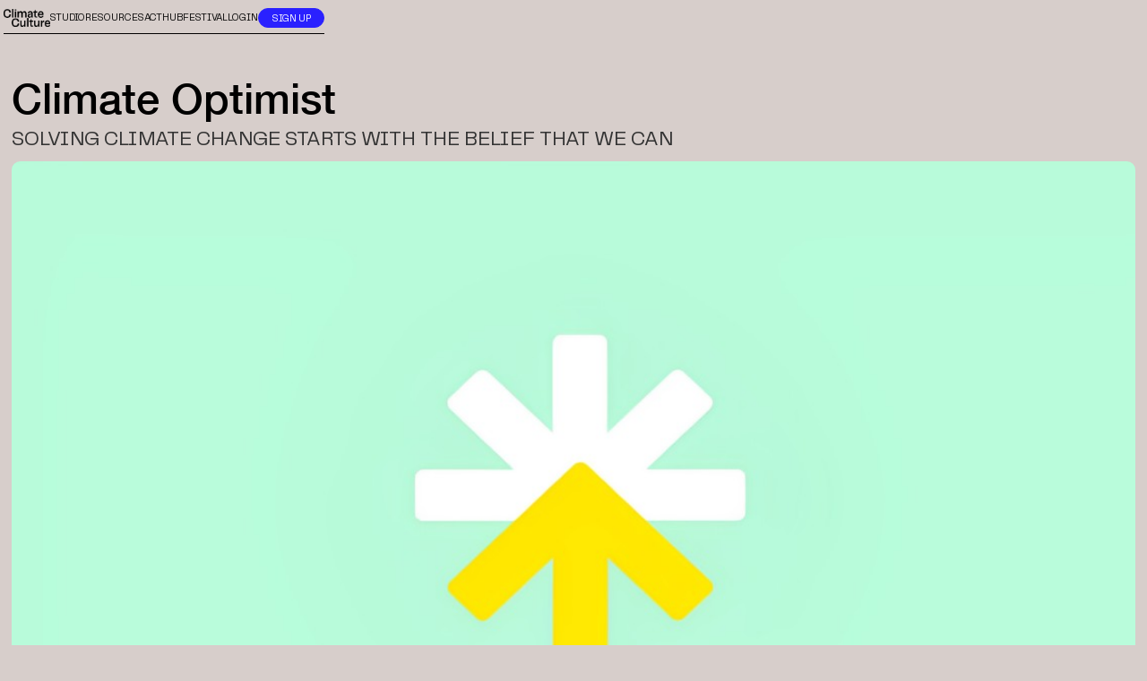

--- FILE ---
content_type: text/html
request_url: https://www.climateculture.earth/directory/climate-optimist
body_size: 7650
content:
<!DOCTYPE html><!-- Last Published: Sun Dec 21 2025 18:28:50 GMT+0000 (Coordinated Universal Time) --><html data-wf-domain="www.climateculture.earth" data-wf-page="61d3eccfc72018575fca4074" data-wf-site="61d3eccfc720185341ca3fac" data-wf-collection="61d3eccfc72018edc1ca3fb1" data-wf-item-slug="climate-optimist"><head><meta charset="utf-8"/><title>Take Climate Action with Climate Optimist</title><meta content="Climate Optimist is an organisation using optimism as a tool to create community, share solutions and advocate a future without social and environmental injustices. Climate Optimist believes that no matter who you are, you can turn your optimism into action." name="description"/><meta content="Take Climate Action with Climate Optimist" property="og:title"/><meta content="Climate Optimist is an organisation using optimism as a tool to create community, share solutions and advocate a future without social and environmental injustices. Climate Optimist believes that no matter who you are, you can turn your optimism into action." property="og:description"/><meta content="https://cdn.prod.website-files.com/61d3eccfc720180deeca3fae/667bf17a031c122847aa9822_Climate%20Optimism%201.png" property="og:image"/><meta content="Take Climate Action with Climate Optimist" property="twitter:title"/><meta content="Climate Optimist is an organisation using optimism as a tool to create community, share solutions and advocate a future without social and environmental injustices. Climate Optimist believes that no matter who you are, you can turn your optimism into action." property="twitter:description"/><meta content="https://cdn.prod.website-files.com/61d3eccfc720180deeca3fae/667bf17a031c122847aa9822_Climate%20Optimism%201.png" property="twitter:image"/><meta property="og:type" content="website"/><meta content="summary_large_image" name="twitter:card"/><meta content="width=device-width, initial-scale=1" name="viewport"/><meta content="cCvbSTUnzEugW7YErz7ihOGriTMdmTMF_9rEeEOp-as" name="google-site-verification"/><link href="https://cdn.prod.website-files.com/61d3eccfc720185341ca3fac/css/climateculture.webflow.shared.8af3c6431.css" rel="stylesheet" type="text/css"/><link href="https://fonts.googleapis.com" rel="preconnect"/><link href="https://fonts.gstatic.com" rel="preconnect" crossorigin="anonymous"/><script src="https://ajax.googleapis.com/ajax/libs/webfont/1.6.26/webfont.js" type="text/javascript"></script><script type="text/javascript">WebFont.load({  google: {    families: ["Lato:100,100italic,300,300italic,400,400italic,700,700italic,900,900italic","Josefin Sans:100,200,300,regular,500,600"]  }});</script><script type="text/javascript">!function(o,c){var n=c.documentElement,t=" w-mod-";n.className+=t+"js",("ontouchstart"in o||o.DocumentTouch&&c instanceof DocumentTouch)&&(n.className+=t+"touch")}(window,document);</script><link href="https://cdn.prod.website-files.com/61d3eccfc720185341ca3fac/64525901bd06fd99bd5b7365_Group%20371.png" rel="shortcut icon" type="image/x-icon"/><link href="https://cdn.prod.website-files.com/61d3eccfc720185341ca3fac/64525927853ec85450a5876f_ClimateCulture%20Webclip.png" rel="apple-touch-icon"/><script async="" src="https://www.googletagmanager.com/gtag/js?id=UA-180255912-1"></script><script type="text/javascript">window.dataLayer = window.dataLayer || [];function gtag(){dataLayer.push(arguments);}gtag('js', new Date());gtag('config', 'UA-180255912-1', {'anonymize_ip': false});</script><script async="" src="https://www.googletagmanager.com/gtag/js?id=G-XTVWZ47BZ4"></script><script type="text/javascript">window.dataLayer = window.dataLayer || [];function gtag(){dataLayer.push(arguments);}gtag('set', 'developer_id.dZGVlNj', true);gtag('js', new Date());gtag('config', 'G-XTVWZ47BZ4');</script><script type="text/javascript">!function(f,b,e,v,n,t,s){if(f.fbq)return;n=f.fbq=function(){n.callMethod?n.callMethod.apply(n,arguments):n.queue.push(arguments)};if(!f._fbq)f._fbq=n;n.push=n;n.loaded=!0;n.version='2.0';n.agent='plwebflow';n.queue=[];t=b.createElement(e);t.async=!0;t.src=v;s=b.getElementsByTagName(e)[0];s.parentNode.insertBefore(t,s)}(window,document,'script','https://connect.facebook.net/en_US/fbevents.js');fbq('init', '697459454223880');fbq('track', 'PageView');</script><!-- Finsweet Cookie Consent -->
<script async src="https://cdn.jsdelivr.net/npm/@finsweet/cookie-consent@1/fs-cc.js" fs-cc-mode="opt-in"></script>

<script>
	//list of paths to exclude
	var excludepaths = ['/signup', '/login'];

	// get the current path
	var path = window.location.pathname;

	// set the location in localstorage only if the path is not in the list of excluded paths
	if (!excludePaths.includes(path)) {
	localStorage.setItem('locat', location.href);
}
</script>


<!-- Memberstack webflow package -->
<script data-memberstack-app="app_clbdmtv84009e0ugh9sgwgojz" src="https://static.memberstack.com/scripts/v1/memberstack.js" type="text/javascript"></script><link rel="stylesheet" type="text/css" href="https://cdn.jsdelivr.net/npm/@splidejs/splide@3.2.2/dist/css/splide-core.min.css">
<style>
.splide__track {
  overflow: visible;
}
</style><script src="https://cdn.prod.website-files.com/61d3eccfc720185341ca3fac%2F66ba5a08efe71070f98dd10a%2F67bed419604c1cb2603c13ef%2Fknxksft-1.1.1.js" type="text/javascript"></script></head><body><nav data-wf--nav--new--variant="base" class="nav"><div class="nav__mobile"><a href="#" class="burger-block w-inline-block"><div class="lottie-animation is--black" data-w-id="b3bc397c-c2b1-4277-ef2c-5724a289cf5b" data-animation-type="lottie" data-src="https://cdn.prod.website-files.com/61d3eccfc720185341ca3fac/61d3eccfc720188541ca4020_lottieflow-menu-nav-06-ffffff-easey.json" data-loop="0" data-direction="1" data-autoplay="1" data-is-ix2-target="0" data-renderer="svg" data-default-duration="2.36" data-duration="0"></div></a><a href="/" class="nav__item logo is--body is--white w-inline-block"><img src="https://cdn.prod.website-files.com/61d3eccfc720185341ca3fac/63692f05048e0a9ea0d05a5c_ClimateCulture%20Logo_.png" loading="lazy" sizes="(max-width: 1198px) 100vw, 1198px" srcset="https://cdn.prod.website-files.com/61d3eccfc720185341ca3fac/63692f05048e0a9ea0d05a5c_ClimateCulture%20Logo_-p-500.png 500w, https://cdn.prod.website-files.com/61d3eccfc720185341ca3fac/63692f05048e0a9ea0d05a5c_ClimateCulture%20Logo_-p-800.png 800w, https://cdn.prod.website-files.com/61d3eccfc720185341ca3fac/63692f05048e0a9ea0d05a5c_ClimateCulture%20Logo_-p-1080.png 1080w, https://cdn.prod.website-files.com/61d3eccfc720185341ca3fac/63692f05048e0a9ea0d05a5c_ClimateCulture%20Logo_.png 1198w" alt="" class="cch-logo is--mobile"/></a><a href="/login" class="nav__item is--login-icon is--white w-inline-block"><img src="https://cdn.prod.website-files.com/61d3eccfc720185341ca3fac/61d3eccfc720183c48ca41e6_user-icon-white.svg" loading="lazy" alt="" class="login-icon is--black"/></a></div><div class="nav__wrap is--black"><div class="nav__wrap__left"><a href="/" class="nav__item logo w-inline-block"><img src="https://cdn.prod.website-files.com/61d3eccfc720185341ca3fac/63692f05048e0a9ea0d05a5c_ClimateCulture%20Logo_.png" loading="lazy" sizes="(max-width: 1198px) 100vw, 1198px" srcset="https://cdn.prod.website-files.com/61d3eccfc720185341ca3fac/63692f05048e0a9ea0d05a5c_ClimateCulture%20Logo_-p-500.png 500w, https://cdn.prod.website-files.com/61d3eccfc720185341ca3fac/63692f05048e0a9ea0d05a5c_ClimateCulture%20Logo_-p-800.png 800w, https://cdn.prod.website-files.com/61d3eccfc720185341ca3fac/63692f05048e0a9ea0d05a5c_ClimateCulture%20Logo_-p-1080.png 1080w, https://cdn.prod.website-files.com/61d3eccfc720185341ca3fac/63692f05048e0a9ea0d05a5c_ClimateCulture%20Logo_.png 1198w" alt="" class="cch-logo"/></a><div class="nav__item is--hide"><a href="/about" class="_2024__labels-buttons">about</a></div><div class="nav__item"><a href="/studio" class="_2024__labels-buttons">studio</a></div><div class="nav__item"><a href="/act" class="_2024__labels-buttons">resources</a></div><div class="nav__item"><a href="/acthub" class="_2024__labels-buttons">acthub</a></div><div class="nav__item"><a href="https://climatecrisisff.co.uk/" target="_blank" class="_2024__labels-buttons">festival</a></div></div><div class="nav__item"><div class="nav__item__right"><a data-ms-content="!members" href="/login" class="_2024__labels-buttons">login</a><a data-ms-action="logout" href="#" class="_2024__labels-buttons">logout</a></div><div class="nav__item__signup"><a data-ms-content="!members" href="/donate" class="_2024__button is--cta">sign up</a><a data-ms-action="login-redirect" href="#" class="nav__link is--social is--user w-inline-block"><img src="https://cdn.prod.website-files.com/61d3eccfc720185341ca3fac/61d3eccfc7201864d5ca41e7_user-icon-black.svg" loading="lazy" alt=""/></a></div></div></div></nav><div class="global"><div class="w-embed w-iframe"><!-- Google Tag Manager (noscript) -->
<noscript><iframe src="https://www.googletagmanager.com/ns.html?id=GTM-KNXKSFT"
height="0" width="0" style="display:none;visibility:hidden"></iframe></noscript>
<!-- End Google Tag Manager (noscript) -->


// text size limiter
<style>
@media only screen and (min-width: 1920px) {
     body {font-size: 19.2px;}
}
</style>

 //Blur
<style>
@supports ((backdrop-filter: blur(5px)) or (-webkit-backdrop-filter: blur(5px))) {
  .blur {
    background-color: rgba(0, 0, 0, .7);
    -webkit-backdrop-filter: blur(5px);
    backdrop-filter: blur(5px);
  }
}
</style>

 //Big Blur
<style>
@supports ((backdrop-filter: blur(5px)) or (-webkit-backdrop-filter: blur(10px))) {
  .big-blur {
    background-color: rgba(0, 0, 0, .7);
    -webkit-backdrop-filter: blur(10px);
    backdrop-filter: blur(10px);
  }
}
</style>

<style>
@supports ((backdrop-filter: blur(15px)) or (-webkit-backdrop-filter: blur(15px))) {
  .play-button {
    background-color: rgba(0, 0, 0, .2);
    -webkit-backdrop-filter: blur(15px);
    backdrop-filter: blur(15px);
  }
}
</style></div><div class="splide-embed w-embed"><style>
/* disabled pagination */
 .splide__pagination {
 		display: none;
    }
 .splide__slide.is-active .splide__entry-img { 
 transform: scale(1.1);
 }
 .splide.slider2 .splide__arrows {
 		display: none;
 }
</style></div></div><section class="section"><div class="container home-hero"><div class="hero__top"><div class="hero__top__left"><h1 class="_2024__h1-helvetica is-home-hero">Climate Optimist</h1></div></div><div class="loop-container is--not-loop"><div class="_2024__h3-telegraf-stamps">Solving climate change starts with the belief that we can</div></div><div class="hero__bottom"><img src="https://cdn.prod.website-files.com/61d3eccfc720180deeca3fae/667bf17a031c122847aa9822_Climate%20Optimism%201.png" loading="lazy" alt="" sizes="100vw" srcset="https://cdn.prod.website-files.com/61d3eccfc720180deeca3fae/667bf17a031c122847aa9822_Climate%20Optimism%201-p-500.png 500w, https://cdn.prod.website-files.com/61d3eccfc720180deeca3fae/667bf17a031c122847aa9822_Climate%20Optimism%201-p-800.png 800w, https://cdn.prod.website-files.com/61d3eccfc720180deeca3fae/667bf17a031c122847aa9822_Climate%20Optimism%201-p-1080.png 1080w, https://cdn.prod.website-files.com/61d3eccfc720180deeca3fae/667bf17a031c122847aa9822_Climate%20Optimism%201.png 1120w" class="hero__bottom__img"/></div></div></section><section class="section"><div class="container u-padding-large"><div class="info"><div class="info__location"><div class="info__hdg-wrap"><h3 class="_2024__h3-helvetica-titles">Locations</h3></div><div class="location w-dyn-list"><div role="list" class="location__grid w-dyn-items"><div role="listitem" class="w-dyn-item"><div class="info__location-text">Online</div></div></div></div></div><div class="info__problem"><div class="info__hdg-wrap"><h3 class="_2024__h3-helvetica-titles">Problem + Solution</h3></div><div class="info__tag-wrap"><div class="_2024-tag"><div class="_2024-tag__txt telegraf-adjustment">complex issues</div></div><div class="tag-no-circle is--vs">vs</div><div class="_2024-tag"><div class="_2024-tag__txt telegraf-adjustment">climate optimism</div></div></div></div></div><div class="directory-item__big-text"><p class="_2024__h3-helvetica-titles">Climate Optimist is an organisation using optimism as a tool to create community, share solutions and advocate a future without social and environmental injustices. Climate Optimist believes that no matter who you are, you can turn your optimism into action.</p></div></div></section><div class="container u-padding-large"><div class="actions"><div id="w-node-ae2cd63a-bdaa-14ac-f8c6-94201d119ffe-5fca4074" class="action"><img src="https://cdn.prod.website-files.com/61d3eccfc720185341ca3fac/61d3eccfc72018f3f2ca4038_learn.jpg" loading="lazy" alt="" class="action__img"/><img srcset="https://cdn.prod.website-files.com/61d3eccfc720185341ca3fac/61d3eccfc72018f214ca3ff8_support-p-500.jpeg 500w, https://cdn.prod.website-files.com/61d3eccfc720185341ca3fac/61d3eccfc72018f214ca3ff8_support.jpg 800w" loading="lazy" sizes="100vw" src="https://cdn.prod.website-files.com/61d3eccfc720185341ca3fac/61d3eccfc72018f214ca3ff8_support.jpg" alt="A close up image of a handshake against a neutral background." class="action__img w-condition-invisible"/><img src="https://cdn.prod.website-files.com/61d3eccfc720185341ca3fac/61d3eccfc720181812ca4030_action.jpg" loading="lazy" alt="A closeup of a raised fist, against a neutral background." class="action__img w-condition-invisible"/><img src="https://cdn.prod.website-files.com/61d3eccfc720185341ca3fac/61d3eccfc7201840a9ca403a_protest.jpg" loading="lazy" alt="megaphone representing voices heard loud and clear " class="action__img w-condition-invisible"/><div class="actoin__description w-richtext"><h4>Learn</h4><p>Need a reason to be optimistic? Here are several!</p><p>‍</p></div><a href="https://climateoptimist.org/good-news/" target="_blank" class="action__link w-inline-block"><img src="https://cdn.prod.website-files.com/61d3eccfc720185341ca3fac/66765c958d44ac437fe840c7_noun-new-tab-4743033.svg" loading="lazy" alt=""/></a></div><div id="w-node-_0d677d61-14b3-709f-82af-5e83c6bd3e8d-5fca4074" class="action"><img src="https://cdn.prod.website-files.com/61d3eccfc720185341ca3fac/61d3eccfc72018f3f2ca4038_learn.jpg" loading="lazy" alt="" class="action__img w-condition-invisible"/><img srcset="https://cdn.prod.website-files.com/61d3eccfc720185341ca3fac/61d3eccfc72018f214ca3ff8_support-p-500.jpeg 500w, https://cdn.prod.website-files.com/61d3eccfc720185341ca3fac/61d3eccfc72018f214ca3ff8_support.jpg 800w" loading="lazy" sizes="(max-width: 800px) 100vw, 800px" src="https://cdn.prod.website-files.com/61d3eccfc720185341ca3fac/61d3eccfc72018f214ca3ff8_support.jpg" alt="A close up image of a handshake against a neutral background." class="action__img w-condition-invisible"/><img src="https://cdn.prod.website-files.com/61d3eccfc720185341ca3fac/61d3eccfc720181812ca4030_action.jpg" loading="lazy" alt="A closeup of a raised fist, against a neutral background." class="action__img w-condition-invisible"/><img src="https://cdn.prod.website-files.com/61d3eccfc720185341ca3fac/61d3eccfc7201840a9ca403a_protest.jpg" loading="lazy" alt="megaphone representing voices heard loud and clear " class="action__img"/><div class="actoin__description w-richtext"><h4>Act</h4><p>Use your optimism for good and take climate action today</p><p>‍</p></div><a href="https://climateoptimist.org/action/" target="_blank" class="action__link w-inline-block"><img src="https://cdn.prod.website-files.com/61d3eccfc720185341ca3fac/66765c958d44ac437fe840c7_noun-new-tab-4743033.svg" loading="lazy" alt=""/></a></div><div id="w-node-d6061610-66fb-ab96-fa3b-d0645e3f2a0f-5fca4074" class="action"><img src="https://cdn.prod.website-files.com/61d3eccfc720185341ca3fac/61d3eccfc72018f3f2ca4038_learn.jpg" loading="lazy" alt="" class="action__img w-condition-invisible"/><img srcset="https://cdn.prod.website-files.com/61d3eccfc720185341ca3fac/61d3eccfc72018f214ca3ff8_support-p-500.jpeg 500w, https://cdn.prod.website-files.com/61d3eccfc720185341ca3fac/61d3eccfc72018f214ca3ff8_support.jpg 800w" loading="lazy" sizes="100vw" src="https://cdn.prod.website-files.com/61d3eccfc720185341ca3fac/61d3eccfc72018f214ca3ff8_support.jpg" alt="A close up image of a handshake against a neutral background." class="action__img"/><img src="https://cdn.prod.website-files.com/61d3eccfc720185341ca3fac/61d3eccfc720181812ca4030_action.jpg" loading="lazy" alt="A closeup of a raised fist, against a neutral background." class="action__img w-condition-invisible"/><img src="https://cdn.prod.website-files.com/61d3eccfc720185341ca3fac/61d3eccfc7201840a9ca403a_protest.jpg" loading="lazy" alt="megaphone representing voices heard loud and clear " class="action__img w-condition-invisible"/><div class="actoin__description w-richtext"><h4>Share</h4><p>Get daily updates to stay optimistic and share with your social network</p><p>‍</p></div><a href="https://www.instagram.com/climateoptimist/" target="_blank" class="action__link w-inline-block"><img src="https://cdn.prod.website-files.com/61d3eccfc720185341ca3fac/66765c958d44ac437fe840c7_noun-new-tab-4743033.svg" loading="lazy" alt=""/></a></div><div id="w-node-d74f50dc-ab22-c4d8-bd23-981c9068cf6c-5fca4074" class="action"><img src="https://cdn.prod.website-files.com/61d3eccfc720185341ca3fac/61d3eccfc72018f3f2ca4038_learn.jpg" loading="lazy" alt="" class="action__img"/><img srcset="https://cdn.prod.website-files.com/61d3eccfc720185341ca3fac/61d3eccfc72018f214ca3ff8_support-p-500.jpeg 500w, https://cdn.prod.website-files.com/61d3eccfc720185341ca3fac/61d3eccfc72018f214ca3ff8_support.jpg 800w" loading="lazy" sizes="100vw" src="https://cdn.prod.website-files.com/61d3eccfc720185341ca3fac/61d3eccfc72018f214ca3ff8_support.jpg" alt="A close up image of a handshake against a neutral background." class="action__img w-condition-invisible"/><img src="https://cdn.prod.website-files.com/61d3eccfc720185341ca3fac/61d3eccfc720181812ca4030_action.jpg" loading="lazy" alt="A closeup of a raised fist, against a neutral background." class="action__img w-condition-invisible"/><img src="https://cdn.prod.website-files.com/61d3eccfc720185341ca3fac/61d3eccfc7201840a9ca403a_protest.jpg" loading="lazy" alt="megaphone representing voices heard loud and clear " class="action__img w-condition-invisible"/><div class="actoin__description w-richtext"><h4>Explore</h4><p>Want to know more? Explore their resources and become a climate optimist</p><p>‍</p></div><a href="https://climateoptimist.org/resources/" target="_blank" class="action__link w-inline-block"><img src="https://cdn.prod.website-files.com/61d3eccfc720185341ca3fac/66765c958d44ac437fe840c7_noun-new-tab-4743033.svg" loading="lazy" alt=""/></a></div></div><div class="conclusion"><img alt="" loading="lazy" id="w-node-_5bab95e4-4435-72f1-1580-e82eb790b2d5-5fca4074" src="https://cdn.prod.website-files.com/61d3eccfc720180deeca3fae/61d3eccfc72018054dca41f8_climate%20optimist.gif" class="entry__img-2"/><div id="w-node-f803eeb0-2ad4-5fdc-84fd-0c8479f87564-5fca4074" class="conclusion__rating"><div class="rating"><h4 class="rating__hdg">user experience</h4><div class="rating__stars-contain"><img src="https://cdn.prod.website-files.com/61d3eccfc720185341ca3fac/61d3eccfc720186186ca3ff7_star.svg" loading="lazy" alt="" class="rating__img"/><img src="https://cdn.prod.website-files.com/61d3eccfc720185341ca3fac/61d3eccfc720186186ca3ff7_star.svg" loading="lazy" alt="" class="rating__img"/><img src="https://cdn.prod.website-files.com/61d3eccfc720185341ca3fac/61d3eccfc720186186ca3ff7_star.svg" loading="lazy" alt="" class="rating__img"/><img src="https://cdn.prod.website-files.com/61d3eccfc720185341ca3fac/61d3eccfc720186186ca3ff7_star.svg" loading="lazy" alt="" class="rating__img"/><img src="https://cdn.prod.website-files.com/61d3eccfc720185341ca3fac/61d3eccfc720186186ca3ff7_star.svg" loading="lazy" alt="" class="rating__img"/><img src="https://cdn.prod.website-files.com/61d3eccfc720185341ca3fac/61d3eccfc72018f822ca3ff6_empty-star.svg" loading="lazy" alt="" class="rating__img w-condition-invisible"/><img src="https://cdn.prod.website-files.com/61d3eccfc720185341ca3fac/61d3eccfc72018f822ca3ff6_empty-star.svg" loading="lazy" alt="" class="rating__img w-condition-invisible"/><img src="https://cdn.prod.website-files.com/61d3eccfc720185341ca3fac/61d3eccfc72018f822ca3ff6_empty-star.svg" loading="lazy" alt="" class="rating__img w-condition-invisible"/><img src="https://cdn.prod.website-files.com/61d3eccfc720185341ca3fac/61d3eccfc72018f822ca3ff6_empty-star.svg" loading="lazy" alt="" class="rating__img w-condition-invisible"/><img src="https://cdn.prod.website-files.com/61d3eccfc720185341ca3fac/61d3eccfc72018f822ca3ff6_empty-star.svg" loading="lazy" alt="" class="rating__img w-condition-invisible"/></div></div><div class="rating is--next"><h4 class="rating__hdg">ease of engagement</h4><div class="rating__stars-contain"><img src="https://cdn.prod.website-files.com/61d3eccfc720185341ca3fac/61d3eccfc720186186ca3ff7_star.svg" loading="lazy" alt="" class="rating__img"/><img src="https://cdn.prod.website-files.com/61d3eccfc720185341ca3fac/61d3eccfc720186186ca3ff7_star.svg" loading="lazy" alt="" class="rating__img"/><img src="https://cdn.prod.website-files.com/61d3eccfc720185341ca3fac/61d3eccfc720186186ca3ff7_star.svg" loading="lazy" alt="" class="rating__img"/><img src="https://cdn.prod.website-files.com/61d3eccfc720185341ca3fac/61d3eccfc720186186ca3ff7_star.svg" loading="lazy" alt="" class="rating__img"/><img src="https://cdn.prod.website-files.com/61d3eccfc720185341ca3fac/61d3eccfc720186186ca3ff7_star.svg" loading="lazy" alt="" class="rating__img w-condition-invisible"/><img src="https://cdn.prod.website-files.com/61d3eccfc720185341ca3fac/61d3eccfc72018f822ca3ff6_empty-star.svg" loading="lazy" alt="" class="rating__img w-condition-invisible"/><img src="https://cdn.prod.website-files.com/61d3eccfc720185341ca3fac/61d3eccfc72018f822ca3ff6_empty-star.svg" loading="lazy" alt="" class="rating__img w-condition-invisible"/><img src="https://cdn.prod.website-files.com/61d3eccfc720185341ca3fac/61d3eccfc72018f822ca3ff6_empty-star.svg" loading="lazy" alt="" class="rating__img w-condition-invisible"/><img src="https://cdn.prod.website-files.com/61d3eccfc720185341ca3fac/61d3eccfc72018f822ca3ff6_empty-star.svg" loading="lazy" alt="" class="rating__img w-condition-invisible"/><img src="https://cdn.prod.website-files.com/61d3eccfc720185341ca3fac/61d3eccfc72018f822ca3ff6_empty-star.svg" loading="lazy" alt="" class="rating__img"/></div></div><div class="rating is--next"><h4 class="rating__hdg">impact</h4><div class="rating__stars-contain"><img src="https://cdn.prod.website-files.com/61d3eccfc720185341ca3fac/61d3eccfc720186186ca3ff7_star.svg" loading="lazy" alt="" class="rating__img"/><img src="https://cdn.prod.website-files.com/61d3eccfc720185341ca3fac/61d3eccfc720186186ca3ff7_star.svg" loading="lazy" alt="" class="rating__img"/><img src="https://cdn.prod.website-files.com/61d3eccfc720185341ca3fac/61d3eccfc720186186ca3ff7_star.svg" loading="lazy" alt="" class="rating__img"/><img src="https://cdn.prod.website-files.com/61d3eccfc720185341ca3fac/61d3eccfc720186186ca3ff7_star.svg" loading="lazy" alt="" class="rating__img w-condition-invisible"/><img src="https://cdn.prod.website-files.com/61d3eccfc720185341ca3fac/61d3eccfc720186186ca3ff7_star.svg" loading="lazy" alt="" class="rating__img w-condition-invisible"/><img src="https://cdn.prod.website-files.com/61d3eccfc720185341ca3fac/61d3eccfc72018f822ca3ff6_empty-star.svg" loading="lazy" alt="" class="rating__img w-condition-invisible"/><img src="https://cdn.prod.website-files.com/61d3eccfc720185341ca3fac/61d3eccfc72018f822ca3ff6_empty-star.svg" loading="lazy" alt="" class="rating__img w-condition-invisible"/><img src="https://cdn.prod.website-files.com/61d3eccfc720185341ca3fac/61d3eccfc72018f822ca3ff6_empty-star.svg" loading="lazy" alt="" class="rating__img w-condition-invisible"/><img src="https://cdn.prod.website-files.com/61d3eccfc720185341ca3fac/61d3eccfc72018f822ca3ff6_empty-star.svg" loading="lazy" alt="" class="rating__img"/><img src="https://cdn.prod.website-files.com/61d3eccfc720185341ca3fac/61d3eccfc72018f822ca3ff6_empty-star.svg" loading="lazy" alt="" class="rating__img"/></div></div><div class="rating is--next"><h4 class="rating__hdg">inclusivity</h4><div class="rating__stars-contain"><img src="https://cdn.prod.website-files.com/61d3eccfc720185341ca3fac/61d3eccfc720186186ca3ff7_star.svg" loading="lazy" alt="" class="rating__img"/><img src="https://cdn.prod.website-files.com/61d3eccfc720185341ca3fac/61d3eccfc720186186ca3ff7_star.svg" loading="lazy" alt="" class="rating__img"/><img src="https://cdn.prod.website-files.com/61d3eccfc720185341ca3fac/61d3eccfc720186186ca3ff7_star.svg" loading="lazy" alt="" class="rating__img"/><img src="https://cdn.prod.website-files.com/61d3eccfc720185341ca3fac/61d3eccfc720186186ca3ff7_star.svg" loading="lazy" alt="" class="rating__img"/><img src="https://cdn.prod.website-files.com/61d3eccfc720185341ca3fac/61d3eccfc720186186ca3ff7_star.svg" loading="lazy" alt="" class="rating__img"/><img src="https://cdn.prod.website-files.com/61d3eccfc720185341ca3fac/61d3eccfc72018f822ca3ff6_empty-star.svg" loading="lazy" alt="" class="rating__img w-condition-invisible"/><img src="https://cdn.prod.website-files.com/61d3eccfc720185341ca3fac/61d3eccfc72018f822ca3ff6_empty-star.svg" loading="lazy" alt="" class="rating__img w-condition-invisible"/><img src="https://cdn.prod.website-files.com/61d3eccfc720185341ca3fac/61d3eccfc72018f822ca3ff6_empty-star.svg" loading="lazy" alt="" class="rating__img w-condition-invisible"/><img src="https://cdn.prod.website-files.com/61d3eccfc720185341ca3fac/61d3eccfc72018f822ca3ff6_empty-star.svg" loading="lazy" alt="" class="rating__img w-condition-invisible"/><img src="https://cdn.prod.website-files.com/61d3eccfc720185341ca3fac/61d3eccfc72018f822ca3ff6_empty-star.svg" loading="lazy" alt="" class="rating__img w-condition-invisible"/></div></div></div><div id="w-node-_491393e4-5587-cdac-b678-efdebeed7c19-5fca4074" class="conclusion__txt w-richtext"><h3>Perfect for...</h3><p>Solution-oriented people who can see the cup half-full</p><h3>Our Honest Opinion</h3><p>We love that Climate Optimist is a solution-orientated organisation that chooses to look for the good news, innovative solutions and optimism in the otherwise slightly overwhelming climate movement.</p><p>‍</p></div></div></div><section class="section"><div class="container u-padding-small"><div class="splide-container"><div class="splide__headings"><div class="h2-heading-wrapper"><h3 class="_2024__h2">More like this</h3></div></div><div class="splide slider1 is--featured"><div class="splide__arrows"><div class="w-embed"><button class="splide__arrow splide__arrow--prev">
	<div class="button__txt is--back">Back</div>
  <div class="circle-small is--red is--slider"> 
  <img src="https://cdn.prod.website-files.com/607997103347ee7832e22974/608bd2852591d2801a61aba4_arrow-horizontal.svg"
			 loading="lazy" alt class="button-arrow-right"></div>
</button></div><div class="splide-code w-embed"><button class="splide__arrow splide__arrow--next">
  <div> 
  	<img src="https://cdn.prod.website-files.com/61d3eccfc720185341ca3fac/661dd51ed8910f4d42c51e0c_Button-Next.svg"
				 loading="lazy">
         </div>
</button></div></div><div class="splide__track w-dyn-list"><div role="list" class="splide__list w-dyn-items"><div role="listitem" class="splide__slide w-dyn-item"><a href="/directory/earthminutes" class="_2024-card w-inline-block"><div class="_2024-card__img-wrap"><img src="https://cdn.prod.website-files.com/61d3eccfc720180deeca3fae/6676b32957b13330813e4960_EarthMinutes%202.png" loading="lazy" alt="" class="_2024-card__img"/></div><div class="_2024-card__txt-wrap"><div class="_2024__card-title">EarthMinutes</div><div class="_2024__card-subtitle-wrap"><div class="_2024__card-subtitile">Educational climate videos, made collaboratively</div></div></div></a><div style="background-color:#bda9fd;border-color:#bda9fd" class="_2024-tag is--small"><div class="_2024-tag__txt telegraf-adjustment">media &amp; print</div></div></div><div role="listitem" class="splide__slide w-dyn-item"><a href="/directory/climate-outreach" class="_2024-card w-inline-block"><div class="_2024-card__img-wrap"><img src="https://cdn.prod.website-files.com/61d3eccfc720180deeca3fae/66851261b8459fe4ca0afb07_4058016979_ea1fd48d2b_k.jpg" loading="lazy" alt="" class="_2024-card__img"/></div><div class="_2024-card__txt-wrap"><div class="_2024__card-title">Climate Outreach</div><div class="_2024__card-subtitle-wrap"><div class="_2024__card-subtitile">Because climate change doesn’t communicate itself</div></div></div></a><div style="background-color:#f7bedf;border-color:#f7bedf" class="_2024-tag is--small"><div class="_2024-tag__txt telegraf-adjustment">education &amp; discourse</div></div></div><div role="listitem" class="splide__slide w-dyn-item"><a href="/directory/climate-journal-project" class="_2024-card w-inline-block"><div class="_2024-card__img-wrap"><img src="https://cdn.prod.website-files.com/61d3eccfc720180deeca3fae/667cc7a1d018c05d97c17b4d_Climate%20Journal%20Project%202.png" loading="lazy" alt="" class="_2024-card__img"/></div><div class="_2024-card__txt-wrap"><div class="_2024__card-title">Climate Journal Project</div><div class="_2024__card-subtitle-wrap"><div class="_2024__card-subtitile">Transitioning away from planetary grief, together</div></div></div></a><div style="background-color:#e7e6ff;border-color:#e7e6ff" class="_2024-tag is--small"><div class="_2024-tag__txt telegraf-adjustment">lifestyle, habits &amp; products</div></div></div><div role="listitem" class="splide__slide w-dyn-item"><a href="/directory/climate-conversations" class="_2024-card w-inline-block"><div class="_2024-card__img-wrap"><img src="https://cdn.prod.website-files.com/61d3eccfc720180deeca3fae/61d3eccfc720187ca8ca4056_Climate%20conversations%202.jpeg" loading="lazy" alt="" class="_2024-card__img"/></div><div class="_2024-card__txt-wrap"><div class="_2024__card-title">Climate Conversations</div><div class="_2024__card-subtitle-wrap"><div class="_2024__card-subtitile">Build a sustainable society, one circle of friends at a time</div></div></div></a><div style="background-color:#ffcebf;border-color:#ffcebf" class="_2024-tag is--small"><div class="_2024-tag__txt telegraf-adjustment">events &amp; networks</div></div></div><div role="listitem" class="splide__slide w-dyn-item"><a href="/directory/creatives-for-climate" class="_2024-card w-inline-block"><div class="_2024-card__img-wrap"><img src="https://cdn.prod.website-files.com/61d3eccfc720180deeca3fae/61d3eccfc720182081ca41d2_Creatives%20for%20Climate%20Logo.jpg" loading="lazy" alt="" class="_2024-card__img"/></div><div class="_2024-card__txt-wrap"><div class="_2024__card-title">Creatives For Climate</div><div class="_2024__card-subtitle-wrap"><div class="_2024__card-subtitile">Creatives taking a collective stand for the climate</div></div></div></a><div style="background-color:#93e3da;border-color:#93e3da" class="_2024-tag is--small"><div class="_2024-tag__txt telegraf-adjustment">arts &amp; culture</div></div></div></div></div></div></div></div></section><footer class="footer"><div class="container footer"><div class="footer__grid"><div id="w-node-_66d699f7-edab-5b45-efd8-08169d98cb2b-5fca4074" class="footer-grid__contain"><div class="footer__link-wrap"><div class="_2024__h3-helvetica-titles">Quick links</div></div><div class="footer__link-wrap__links"><a href="/contact" class="_2024__labels-buttons">contact us</a><a href="https://climatecrisisff.co.uk" target="_blank" class="_2024__labels-buttons">film festival</a><a href="/studio" class="_2024__labels-buttons">studio</a></div></div><div id="w-node-_66d699f7-edab-5b45-efd8-08169d98cb36-5fca4074" class="footer-grid__contain"><div class="_2024__h3-helvetica-titles">Subscribe to our newsletter</div><div class="mail-list-signup-footer w-form"><form id="wf-form-newsletter-footer" name="wf-form-newsletter-footer" data-name="newsletter-footer" method="get" class="mail-list__footer" data-wf-page-id="61d3eccfc72018575fca4074" data-wf-element-id="66d699f7-edab-5b45-efd8-08169d98cb3a"><input class="text-field is--signup w-input" maxlength="256" name="email-2" data-name="Email 2" placeholder="Insert Your Email" type="email" id="email-2" required=""/><div class="submit-container"><input type="submit" data-wait="Please wait..." class="_2024__button is--cta w-button" value="sign up"/></div></form><div class="w-form-done"><div class="form-success">Thank you! You&#x27;re now subscribed to our mailing list.</div></div><div class="w-form-fail"><div>Oops! Something went wrong while submitting the form.</div></div></div></div><div id="w-node-_66d699f7-edab-5b45-efd8-08169d98cb44-5fca4074" class="footer-grid__contain"><div class="footer__link-wrap is--mobile"><div class="_2024__h3-helvetica-titles">Follow us</div><div class="footer__link-wrap__links"><a href="https://www.instagram.com/climatexculture" target="_blank" class="_2024__labels-buttons">instagram</a><a href="https://www.linkedin.com/company/climatexculture" target="_blank" class="_2024__labels-buttons">Linkedin</a><a href="https://app.wedonthavetime.org/profile/climatexculture" target="_blank" class="_2024__labels-buttons">we don&#x27;t have time</a></div></div></div></div><div class="footer__terms"><div class="footer__terms-left"><a href="#" class="footer__terms-link">© climateculture <span class="number">2024</span></a></div><div class="footer__terms-right"><a href="/privacy-policy" class="footer__terms-link is--left">privacy policy</a><a href="/terms-and-conditions" class="footer__terms-link">terms &amp; conditions</a></div></div></div></footer><script src="https://d3e54v103j8qbb.cloudfront.net/js/jquery-3.5.1.min.dc5e7f18c8.js?site=61d3eccfc720185341ca3fac" type="text/javascript" integrity="sha256-9/aliU8dGd2tb6OSsuzixeV4y/faTqgFtohetphbbj0=" crossorigin="anonymous"></script><script src="https://cdn.prod.website-files.com/61d3eccfc720185341ca3fac/js/webflow.schunk.e0c428ff9737f919.js" type="text/javascript"></script><script src="https://cdn.prod.website-files.com/61d3eccfc720185341ca3fac/js/webflow.schunk.016f1513a74ef1eb.js" type="text/javascript"></script><script src="https://cdn.prod.website-files.com/61d3eccfc720185341ca3fac/js/webflow.e0ba7497.437cf0d9e3084372.js" type="text/javascript"></script><script src="https://cdn.jsdelivr.net/npm/@splidejs/splide@3.2.2/dist/js/splide.min.js"></script>
<script>

function slider1() {

let splides = $('.slider1');
for ( let i = 0, splideLength = splides.length; i < splideLength; i++ ) {
	new Splide( splides[ i ], {
  // Desktop on down
	perPage: 4,
	perMove: 1,
  focus: 0, // 0 = left and 'center' = center
  type: 'loop', // 'loop' or 'slide'
  gap: '2em', // space between slides
  arrows: 'slider', // 'slider' or false
  pagination: 'slider', // 'slider' or false
  speed : 600, // transition speed in miliseconds
  dragAngleThreshold: 30, // default is 30
  autoWidth: false, // for cards with differing widths
  rewind : true, // go back to beginning when reach end
  rewindSpeed : 400,
  waitForTransition : false,
  updateOnMove : true,
  trimSpace: true, // true removes empty space from end of list
  breakpoints: {
		991: {
    	// Tablet
      perPage: 3,
      gap: '3vw',
		},
    767: {
    	// Mobile Landscape
      perPage: 2,
      gap: '3vw',
		},
    479: {
    	// Mobile Portrait
      perPage: 1,
      gap: '3vw',
		}
	}
} ).mount();
}

}
slider1();

</script></body></html>

--- FILE ---
content_type: text/css
request_url: https://cdn.prod.website-files.com/61d3eccfc720185341ca3fac/css/climateculture.webflow.shared.8af3c6431.css
body_size: 53519
content:
html {
  -webkit-text-size-adjust: 100%;
  -ms-text-size-adjust: 100%;
  font-family: sans-serif;
}

body {
  margin: 0;
}

article, aside, details, figcaption, figure, footer, header, hgroup, main, menu, nav, section, summary {
  display: block;
}

audio, canvas, progress, video {
  vertical-align: baseline;
  display: inline-block;
}

audio:not([controls]) {
  height: 0;
  display: none;
}

[hidden], template {
  display: none;
}

a {
  background-color: #0000;
}

a:active, a:hover {
  outline: 0;
}

abbr[title] {
  border-bottom: 1px dotted;
}

b, strong {
  font-weight: bold;
}

dfn {
  font-style: italic;
}

h1 {
  margin: .67em 0;
  font-size: 2em;
}

mark {
  color: #000;
  background: #ff0;
}

small {
  font-size: 80%;
}

sub, sup {
  vertical-align: baseline;
  font-size: 75%;
  line-height: 0;
  position: relative;
}

sup {
  top: -.5em;
}

sub {
  bottom: -.25em;
}

img {
  border: 0;
}

svg:not(:root) {
  overflow: hidden;
}

hr {
  box-sizing: content-box;
  height: 0;
}

pre {
  overflow: auto;
}

code, kbd, pre, samp {
  font-family: monospace;
  font-size: 1em;
}

button, input, optgroup, select, textarea {
  color: inherit;
  font: inherit;
  margin: 0;
}

button {
  overflow: visible;
}

button, select {
  text-transform: none;
}

button, html input[type="button"], input[type="reset"] {
  -webkit-appearance: button;
  cursor: pointer;
}

button[disabled], html input[disabled] {
  cursor: default;
}

button::-moz-focus-inner, input::-moz-focus-inner {
  border: 0;
  padding: 0;
}

input {
  line-height: normal;
}

input[type="checkbox"], input[type="radio"] {
  box-sizing: border-box;
  padding: 0;
}

input[type="number"]::-webkit-inner-spin-button, input[type="number"]::-webkit-outer-spin-button {
  height: auto;
}

input[type="search"] {
  -webkit-appearance: none;
}

input[type="search"]::-webkit-search-cancel-button, input[type="search"]::-webkit-search-decoration {
  -webkit-appearance: none;
}

legend {
  border: 0;
  padding: 0;
}

textarea {
  overflow: auto;
}

optgroup {
  font-weight: bold;
}

table {
  border-collapse: collapse;
  border-spacing: 0;
}

td, th {
  padding: 0;
}

@font-face {
  font-family: webflow-icons;
  src: url("[data-uri]") format("truetype");
  font-weight: normal;
  font-style: normal;
}

[class^="w-icon-"], [class*=" w-icon-"] {
  speak: none;
  font-variant: normal;
  text-transform: none;
  -webkit-font-smoothing: antialiased;
  -moz-osx-font-smoothing: grayscale;
  font-style: normal;
  font-weight: normal;
  line-height: 1;
  font-family: webflow-icons !important;
}

.w-icon-slider-right:before {
  content: "";
}

.w-icon-slider-left:before {
  content: "";
}

.w-icon-nav-menu:before {
  content: "";
}

.w-icon-arrow-down:before, .w-icon-dropdown-toggle:before {
  content: "";
}

.w-icon-file-upload-remove:before {
  content: "";
}

.w-icon-file-upload-icon:before {
  content: "";
}

* {
  box-sizing: border-box;
}

html {
  height: 100%;
}

body {
  color: #333;
  background-color: #fff;
  min-height: 100%;
  margin: 0;
  font-family: Arial, sans-serif;
  font-size: 14px;
  line-height: 20px;
}

img {
  vertical-align: middle;
  max-width: 100%;
  display: inline-block;
}

html.w-mod-touch * {
  background-attachment: scroll !important;
}

.w-block {
  display: block;
}

.w-inline-block {
  max-width: 100%;
  display: inline-block;
}

.w-clearfix:before, .w-clearfix:after {
  content: " ";
  grid-area: 1 / 1 / 2 / 2;
  display: table;
}

.w-clearfix:after {
  clear: both;
}

.w-hidden {
  display: none;
}

.w-button {
  color: #fff;
  line-height: inherit;
  cursor: pointer;
  background-color: #3898ec;
  border: 0;
  border-radius: 0;
  padding: 9px 15px;
  text-decoration: none;
  display: inline-block;
}

input.w-button {
  -webkit-appearance: button;
}

html[data-w-dynpage] [data-w-cloak] {
  color: #0000 !important;
}

.w-code-block {
  margin: unset;
}

pre.w-code-block code {
  all: inherit;
}

.w-optimization {
  display: contents;
}

.w-webflow-badge, .w-webflow-badge > img {
  box-sizing: unset;
  width: unset;
  height: unset;
  max-height: unset;
  max-width: unset;
  min-height: unset;
  min-width: unset;
  margin: unset;
  padding: unset;
  float: unset;
  clear: unset;
  border: unset;
  border-radius: unset;
  background: unset;
  background-image: unset;
  background-position: unset;
  background-size: unset;
  background-repeat: unset;
  background-origin: unset;
  background-clip: unset;
  background-attachment: unset;
  background-color: unset;
  box-shadow: unset;
  transform: unset;
  direction: unset;
  font-family: unset;
  font-weight: unset;
  color: unset;
  font-size: unset;
  line-height: unset;
  font-style: unset;
  font-variant: unset;
  text-align: unset;
  letter-spacing: unset;
  -webkit-text-decoration: unset;
  text-decoration: unset;
  text-indent: unset;
  text-transform: unset;
  list-style-type: unset;
  text-shadow: unset;
  vertical-align: unset;
  cursor: unset;
  white-space: unset;
  word-break: unset;
  word-spacing: unset;
  word-wrap: unset;
  transition: unset;
}

.w-webflow-badge {
  white-space: nowrap;
  cursor: pointer;
  box-shadow: 0 0 0 1px #0000001a, 0 1px 3px #0000001a;
  visibility: visible !important;
  opacity: 1 !important;
  z-index: 2147483647 !important;
  color: #aaadb0 !important;
  overflow: unset !important;
  background-color: #fff !important;
  border-radius: 3px !important;
  width: auto !important;
  height: auto !important;
  margin: 0 !important;
  padding: 6px !important;
  font-size: 12px !important;
  line-height: 14px !important;
  text-decoration: none !important;
  display: inline-block !important;
  position: fixed !important;
  inset: auto 12px 12px auto !important;
  transform: none !important;
}

.w-webflow-badge > img {
  position: unset;
  visibility: unset !important;
  opacity: 1 !important;
  vertical-align: middle !important;
  display: inline-block !important;
}

h1, h2, h3, h4, h5, h6 {
  margin-bottom: 10px;
  font-weight: bold;
}

h1 {
  margin-top: 20px;
  font-size: 38px;
  line-height: 44px;
}

h2 {
  margin-top: 20px;
  font-size: 32px;
  line-height: 36px;
}

h3 {
  margin-top: 20px;
  font-size: 24px;
  line-height: 30px;
}

h4 {
  margin-top: 10px;
  font-size: 18px;
  line-height: 24px;
}

h5 {
  margin-top: 10px;
  font-size: 14px;
  line-height: 20px;
}

h6 {
  margin-top: 10px;
  font-size: 12px;
  line-height: 18px;
}

p {
  margin-top: 0;
  margin-bottom: 10px;
}

blockquote {
  border-left: 5px solid #e2e2e2;
  margin: 0 0 10px;
  padding: 10px 20px;
  font-size: 18px;
  line-height: 22px;
}

figure {
  margin: 0 0 10px;
}

ul, ol {
  margin-top: 0;
  margin-bottom: 10px;
  padding-left: 40px;
}

.w-list-unstyled {
  padding-left: 0;
  list-style: none;
}

.w-embed:before, .w-embed:after {
  content: " ";
  grid-area: 1 / 1 / 2 / 2;
  display: table;
}

.w-embed:after {
  clear: both;
}

.w-video {
  width: 100%;
  padding: 0;
  position: relative;
}

.w-video iframe, .w-video object, .w-video embed {
  border: none;
  width: 100%;
  height: 100%;
  position: absolute;
  top: 0;
  left: 0;
}

fieldset {
  border: 0;
  margin: 0;
  padding: 0;
}

button, [type="button"], [type="reset"] {
  cursor: pointer;
  -webkit-appearance: button;
  border: 0;
}

.w-form {
  margin: 0 0 15px;
}

.w-form-done {
  text-align: center;
  background-color: #ddd;
  padding: 20px;
  display: none;
}

.w-form-fail {
  background-color: #ffdede;
  margin-top: 10px;
  padding: 10px;
  display: none;
}

label {
  margin-bottom: 5px;
  font-weight: bold;
  display: block;
}

.w-input, .w-select {
  color: #333;
  vertical-align: middle;
  background-color: #fff;
  border: 1px solid #ccc;
  width: 100%;
  height: 38px;
  margin-bottom: 10px;
  padding: 8px 12px;
  font-size: 14px;
  line-height: 1.42857;
  display: block;
}

.w-input::placeholder, .w-select::placeholder {
  color: #999;
}

.w-input:focus, .w-select:focus {
  border-color: #3898ec;
  outline: 0;
}

.w-input[disabled], .w-select[disabled], .w-input[readonly], .w-select[readonly], fieldset[disabled] .w-input, fieldset[disabled] .w-select {
  cursor: not-allowed;
}

.w-input[disabled]:not(.w-input-disabled), .w-select[disabled]:not(.w-input-disabled), .w-input[readonly], .w-select[readonly], fieldset[disabled]:not(.w-input-disabled) .w-input, fieldset[disabled]:not(.w-input-disabled) .w-select {
  background-color: #eee;
}

textarea.w-input, textarea.w-select {
  height: auto;
}

.w-select {
  background-color: #f3f3f3;
}

.w-select[multiple] {
  height: auto;
}

.w-form-label {
  cursor: pointer;
  margin-bottom: 0;
  font-weight: normal;
  display: inline-block;
}

.w-radio {
  margin-bottom: 5px;
  padding-left: 20px;
  display: block;
}

.w-radio:before, .w-radio:after {
  content: " ";
  grid-area: 1 / 1 / 2 / 2;
  display: table;
}

.w-radio:after {
  clear: both;
}

.w-radio-input {
  float: left;
  margin: 3px 0 0 -20px;
  line-height: normal;
}

.w-file-upload {
  margin-bottom: 10px;
  display: block;
}

.w-file-upload-input {
  opacity: 0;
  z-index: -100;
  width: .1px;
  height: .1px;
  position: absolute;
  overflow: hidden;
}

.w-file-upload-default, .w-file-upload-uploading, .w-file-upload-success {
  color: #333;
  display: inline-block;
}

.w-file-upload-error {
  margin-top: 10px;
  display: block;
}

.w-file-upload-default.w-hidden, .w-file-upload-uploading.w-hidden, .w-file-upload-error.w-hidden, .w-file-upload-success.w-hidden {
  display: none;
}

.w-file-upload-uploading-btn {
  cursor: pointer;
  background-color: #fafafa;
  border: 1px solid #ccc;
  margin: 0;
  padding: 8px 12px;
  font-size: 14px;
  font-weight: normal;
  display: flex;
}

.w-file-upload-file {
  background-color: #fafafa;
  border: 1px solid #ccc;
  flex-grow: 1;
  justify-content: space-between;
  margin: 0;
  padding: 8px 9px 8px 11px;
  display: flex;
}

.w-file-upload-file-name {
  font-size: 14px;
  font-weight: normal;
  display: block;
}

.w-file-remove-link {
  cursor: pointer;
  width: auto;
  height: auto;
  margin-top: 3px;
  margin-left: 10px;
  padding: 3px;
  display: block;
}

.w-icon-file-upload-remove {
  margin: auto;
  font-size: 10px;
}

.w-file-upload-error-msg {
  color: #ea384c;
  padding: 2px 0;
  display: inline-block;
}

.w-file-upload-info {
  padding: 0 12px;
  line-height: 38px;
  display: inline-block;
}

.w-file-upload-label {
  cursor: pointer;
  background-color: #fafafa;
  border: 1px solid #ccc;
  margin: 0;
  padding: 8px 12px;
  font-size: 14px;
  font-weight: normal;
  display: inline-block;
}

.w-icon-file-upload-icon, .w-icon-file-upload-uploading {
  width: 20px;
  margin-right: 8px;
  display: inline-block;
}

.w-icon-file-upload-uploading {
  height: 20px;
}

.w-container {
  max-width: 940px;
  margin-left: auto;
  margin-right: auto;
}

.w-container:before, .w-container:after {
  content: " ";
  grid-area: 1 / 1 / 2 / 2;
  display: table;
}

.w-container:after {
  clear: both;
}

.w-container .w-row {
  margin-left: -10px;
  margin-right: -10px;
}

.w-row:before, .w-row:after {
  content: " ";
  grid-area: 1 / 1 / 2 / 2;
  display: table;
}

.w-row:after {
  clear: both;
}

.w-row .w-row {
  margin-left: 0;
  margin-right: 0;
}

.w-col {
  float: left;
  width: 100%;
  min-height: 1px;
  padding-left: 10px;
  padding-right: 10px;
  position: relative;
}

.w-col .w-col {
  padding-left: 0;
  padding-right: 0;
}

.w-col-1 {
  width: 8.33333%;
}

.w-col-2 {
  width: 16.6667%;
}

.w-col-3 {
  width: 25%;
}

.w-col-4 {
  width: 33.3333%;
}

.w-col-5 {
  width: 41.6667%;
}

.w-col-6 {
  width: 50%;
}

.w-col-7 {
  width: 58.3333%;
}

.w-col-8 {
  width: 66.6667%;
}

.w-col-9 {
  width: 75%;
}

.w-col-10 {
  width: 83.3333%;
}

.w-col-11 {
  width: 91.6667%;
}

.w-col-12 {
  width: 100%;
}

.w-hidden-main {
  display: none !important;
}

@media screen and (max-width: 991px) {
  .w-container {
    max-width: 728px;
  }

  .w-hidden-main {
    display: inherit !important;
  }

  .w-hidden-medium {
    display: none !important;
  }

  .w-col-medium-1 {
    width: 8.33333%;
  }

  .w-col-medium-2 {
    width: 16.6667%;
  }

  .w-col-medium-3 {
    width: 25%;
  }

  .w-col-medium-4 {
    width: 33.3333%;
  }

  .w-col-medium-5 {
    width: 41.6667%;
  }

  .w-col-medium-6 {
    width: 50%;
  }

  .w-col-medium-7 {
    width: 58.3333%;
  }

  .w-col-medium-8 {
    width: 66.6667%;
  }

  .w-col-medium-9 {
    width: 75%;
  }

  .w-col-medium-10 {
    width: 83.3333%;
  }

  .w-col-medium-11 {
    width: 91.6667%;
  }

  .w-col-medium-12 {
    width: 100%;
  }

  .w-col-stack {
    width: 100%;
    left: auto;
    right: auto;
  }
}

@media screen and (max-width: 767px) {
  .w-hidden-main, .w-hidden-medium {
    display: inherit !important;
  }

  .w-hidden-small {
    display: none !important;
  }

  .w-row, .w-container .w-row {
    margin-left: 0;
    margin-right: 0;
  }

  .w-col {
    width: 100%;
    left: auto;
    right: auto;
  }

  .w-col-small-1 {
    width: 8.33333%;
  }

  .w-col-small-2 {
    width: 16.6667%;
  }

  .w-col-small-3 {
    width: 25%;
  }

  .w-col-small-4 {
    width: 33.3333%;
  }

  .w-col-small-5 {
    width: 41.6667%;
  }

  .w-col-small-6 {
    width: 50%;
  }

  .w-col-small-7 {
    width: 58.3333%;
  }

  .w-col-small-8 {
    width: 66.6667%;
  }

  .w-col-small-9 {
    width: 75%;
  }

  .w-col-small-10 {
    width: 83.3333%;
  }

  .w-col-small-11 {
    width: 91.6667%;
  }

  .w-col-small-12 {
    width: 100%;
  }
}

@media screen and (max-width: 479px) {
  .w-container {
    max-width: none;
  }

  .w-hidden-main, .w-hidden-medium, .w-hidden-small {
    display: inherit !important;
  }

  .w-hidden-tiny {
    display: none !important;
  }

  .w-col {
    width: 100%;
  }

  .w-col-tiny-1 {
    width: 8.33333%;
  }

  .w-col-tiny-2 {
    width: 16.6667%;
  }

  .w-col-tiny-3 {
    width: 25%;
  }

  .w-col-tiny-4 {
    width: 33.3333%;
  }

  .w-col-tiny-5 {
    width: 41.6667%;
  }

  .w-col-tiny-6 {
    width: 50%;
  }

  .w-col-tiny-7 {
    width: 58.3333%;
  }

  .w-col-tiny-8 {
    width: 66.6667%;
  }

  .w-col-tiny-9 {
    width: 75%;
  }

  .w-col-tiny-10 {
    width: 83.3333%;
  }

  .w-col-tiny-11 {
    width: 91.6667%;
  }

  .w-col-tiny-12 {
    width: 100%;
  }
}

.w-widget {
  position: relative;
}

.w-widget-map {
  width: 100%;
  height: 400px;
}

.w-widget-map label {
  width: auto;
  display: inline;
}

.w-widget-map img {
  max-width: inherit;
}

.w-widget-map .gm-style-iw {
  text-align: center;
}

.w-widget-map .gm-style-iw > button {
  display: none !important;
}

.w-widget-twitter {
  overflow: hidden;
}

.w-widget-twitter-count-shim {
  vertical-align: top;
  text-align: center;
  background: #fff;
  border: 1px solid #758696;
  border-radius: 3px;
  width: 28px;
  height: 20px;
  display: inline-block;
  position: relative;
}

.w-widget-twitter-count-shim * {
  pointer-events: none;
  -webkit-user-select: none;
  user-select: none;
}

.w-widget-twitter-count-shim .w-widget-twitter-count-inner {
  text-align: center;
  color: #999;
  font-family: serif;
  font-size: 15px;
  line-height: 12px;
  position: relative;
}

.w-widget-twitter-count-shim .w-widget-twitter-count-clear {
  display: block;
  position: relative;
}

.w-widget-twitter-count-shim.w--large {
  width: 36px;
  height: 28px;
}

.w-widget-twitter-count-shim.w--large .w-widget-twitter-count-inner {
  font-size: 18px;
  line-height: 18px;
}

.w-widget-twitter-count-shim:not(.w--vertical) {
  margin-left: 5px;
  margin-right: 8px;
}

.w-widget-twitter-count-shim:not(.w--vertical).w--large {
  margin-left: 6px;
}

.w-widget-twitter-count-shim:not(.w--vertical):before, .w-widget-twitter-count-shim:not(.w--vertical):after {
  content: " ";
  pointer-events: none;
  border: solid #0000;
  width: 0;
  height: 0;
  position: absolute;
  top: 50%;
  left: 0;
}

.w-widget-twitter-count-shim:not(.w--vertical):before {
  border-width: 4px;
  border-color: #75869600 #5d6c7b #75869600 #75869600;
  margin-top: -4px;
  margin-left: -9px;
}

.w-widget-twitter-count-shim:not(.w--vertical).w--large:before {
  border-width: 5px;
  margin-top: -5px;
  margin-left: -10px;
}

.w-widget-twitter-count-shim:not(.w--vertical):after {
  border-width: 4px;
  border-color: #fff0 #fff #fff0 #fff0;
  margin-top: -4px;
  margin-left: -8px;
}

.w-widget-twitter-count-shim:not(.w--vertical).w--large:after {
  border-width: 5px;
  margin-top: -5px;
  margin-left: -9px;
}

.w-widget-twitter-count-shim.w--vertical {
  width: 61px;
  height: 33px;
  margin-bottom: 8px;
}

.w-widget-twitter-count-shim.w--vertical:before, .w-widget-twitter-count-shim.w--vertical:after {
  content: " ";
  pointer-events: none;
  border: solid #0000;
  width: 0;
  height: 0;
  position: absolute;
  top: 100%;
  left: 50%;
}

.w-widget-twitter-count-shim.w--vertical:before {
  border-width: 5px;
  border-color: #5d6c7b #75869600 #75869600;
  margin-left: -5px;
}

.w-widget-twitter-count-shim.w--vertical:after {
  border-width: 4px;
  border-color: #fff #fff0 #fff0;
  margin-left: -4px;
}

.w-widget-twitter-count-shim.w--vertical .w-widget-twitter-count-inner {
  font-size: 18px;
  line-height: 22px;
}

.w-widget-twitter-count-shim.w--vertical.w--large {
  width: 76px;
}

.w-background-video {
  color: #fff;
  height: 500px;
  position: relative;
  overflow: hidden;
}

.w-background-video > video {
  object-fit: cover;
  z-index: -100;
  background-position: 50%;
  background-size: cover;
  width: 100%;
  height: 100%;
  margin: auto;
  position: absolute;
  inset: -100%;
}

.w-background-video > video::-webkit-media-controls-start-playback-button {
  -webkit-appearance: none;
  display: none !important;
}

.w-background-video--control {
  background-color: #0000;
  padding: 0;
  position: absolute;
  bottom: 1em;
  right: 1em;
}

.w-background-video--control > [hidden] {
  display: none !important;
}

.w-slider {
  text-align: center;
  clear: both;
  -webkit-tap-highlight-color: #0000;
  tap-highlight-color: #0000;
  background: #ddd;
  height: 300px;
  position: relative;
}

.w-slider-mask {
  z-index: 1;
  white-space: nowrap;
  height: 100%;
  display: block;
  position: relative;
  left: 0;
  right: 0;
  overflow: hidden;
}

.w-slide {
  vertical-align: top;
  white-space: normal;
  text-align: left;
  width: 100%;
  height: 100%;
  display: inline-block;
  position: relative;
}

.w-slider-nav {
  z-index: 2;
  text-align: center;
  -webkit-tap-highlight-color: #0000;
  tap-highlight-color: #0000;
  height: 40px;
  margin: auto;
  padding-top: 10px;
  position: absolute;
  inset: auto 0 0;
}

.w-slider-nav.w-round > div {
  border-radius: 100%;
}

.w-slider-nav.w-num > div {
  font-size: inherit;
  line-height: inherit;
  width: auto;
  height: auto;
  padding: .2em .5em;
}

.w-slider-nav.w-shadow > div {
  box-shadow: 0 0 3px #3336;
}

.w-slider-nav-invert {
  color: #fff;
}

.w-slider-nav-invert > div {
  background-color: #2226;
}

.w-slider-nav-invert > div.w-active {
  background-color: #222;
}

.w-slider-dot {
  cursor: pointer;
  background-color: #fff6;
  width: 1em;
  height: 1em;
  margin: 0 3px .5em;
  transition: background-color .1s, color .1s;
  display: inline-block;
  position: relative;
}

.w-slider-dot.w-active {
  background-color: #fff;
}

.w-slider-dot:focus {
  outline: none;
  box-shadow: 0 0 0 2px #fff;
}

.w-slider-dot:focus.w-active {
  box-shadow: none;
}

.w-slider-arrow-left, .w-slider-arrow-right {
  cursor: pointer;
  color: #fff;
  -webkit-tap-highlight-color: #0000;
  tap-highlight-color: #0000;
  -webkit-user-select: none;
  user-select: none;
  width: 80px;
  margin: auto;
  font-size: 40px;
  position: absolute;
  inset: 0;
  overflow: hidden;
}

.w-slider-arrow-left [class^="w-icon-"], .w-slider-arrow-right [class^="w-icon-"], .w-slider-arrow-left [class*=" w-icon-"], .w-slider-arrow-right [class*=" w-icon-"] {
  position: absolute;
}

.w-slider-arrow-left:focus, .w-slider-arrow-right:focus {
  outline: 0;
}

.w-slider-arrow-left {
  z-index: 3;
  right: auto;
}

.w-slider-arrow-right {
  z-index: 4;
  left: auto;
}

.w-icon-slider-left, .w-icon-slider-right {
  width: 1em;
  height: 1em;
  margin: auto;
  inset: 0;
}

.w-slider-aria-label {
  clip: rect(0 0 0 0);
  border: 0;
  width: 1px;
  height: 1px;
  margin: -1px;
  padding: 0;
  position: absolute;
  overflow: hidden;
}

.w-slider-force-show {
  display: block !important;
}

.w-dropdown {
  text-align: left;
  z-index: 900;
  margin-left: auto;
  margin-right: auto;
  display: inline-block;
  position: relative;
}

.w-dropdown-btn, .w-dropdown-toggle, .w-dropdown-link {
  vertical-align: top;
  color: #222;
  text-align: left;
  white-space: nowrap;
  margin-left: auto;
  margin-right: auto;
  padding: 20px;
  text-decoration: none;
  position: relative;
}

.w-dropdown-toggle {
  -webkit-user-select: none;
  user-select: none;
  cursor: pointer;
  padding-right: 40px;
  display: inline-block;
}

.w-dropdown-toggle:focus {
  outline: 0;
}

.w-icon-dropdown-toggle {
  width: 1em;
  height: 1em;
  margin: auto 20px auto auto;
  position: absolute;
  top: 0;
  bottom: 0;
  right: 0;
}

.w-dropdown-list {
  background: #ddd;
  min-width: 100%;
  display: none;
  position: absolute;
}

.w-dropdown-list.w--open {
  display: block;
}

.w-dropdown-link {
  color: #222;
  padding: 10px 20px;
  display: block;
}

.w-dropdown-link.w--current {
  color: #0082f3;
}

.w-dropdown-link:focus {
  outline: 0;
}

@media screen and (max-width: 767px) {
  .w-nav-brand {
    padding-left: 10px;
  }
}

.w-lightbox-backdrop {
  cursor: auto;
  letter-spacing: normal;
  text-indent: 0;
  text-shadow: none;
  text-transform: none;
  visibility: visible;
  white-space: normal;
  word-break: normal;
  word-spacing: normal;
  word-wrap: normal;
  color: #fff;
  text-align: center;
  z-index: 2000;
  opacity: 0;
  -webkit-user-select: none;
  -moz-user-select: none;
  -webkit-tap-highlight-color: transparent;
  background: #000000e6;
  outline: 0;
  font-family: Helvetica Neue, Helvetica, Ubuntu, Segoe UI, Verdana, sans-serif;
  font-size: 17px;
  font-style: normal;
  font-weight: 300;
  line-height: 1.2;
  list-style: disc;
  position: fixed;
  inset: 0;
  -webkit-transform: translate(0);
}

.w-lightbox-backdrop, .w-lightbox-container {
  -webkit-overflow-scrolling: touch;
  height: 100%;
  overflow: auto;
}

.w-lightbox-content {
  height: 100vh;
  position: relative;
  overflow: hidden;
}

.w-lightbox-view {
  opacity: 0;
  width: 100vw;
  height: 100vh;
  position: absolute;
}

.w-lightbox-view:before {
  content: "";
  height: 100vh;
}

.w-lightbox-group, .w-lightbox-group .w-lightbox-view, .w-lightbox-group .w-lightbox-view:before {
  height: 86vh;
}

.w-lightbox-frame, .w-lightbox-view:before {
  vertical-align: middle;
  display: inline-block;
}

.w-lightbox-figure {
  margin: 0;
  position: relative;
}

.w-lightbox-group .w-lightbox-figure {
  cursor: pointer;
}

.w-lightbox-img {
  width: auto;
  max-width: none;
  height: auto;
}

.w-lightbox-image {
  float: none;
  max-width: 100vw;
  max-height: 100vh;
  display: block;
}

.w-lightbox-group .w-lightbox-image {
  max-height: 86vh;
}

.w-lightbox-caption {
  text-align: left;
  text-overflow: ellipsis;
  white-space: nowrap;
  background: #0006;
  padding: .5em 1em;
  position: absolute;
  bottom: 0;
  left: 0;
  right: 0;
  overflow: hidden;
}

.w-lightbox-embed {
  width: 100%;
  height: 100%;
  position: absolute;
  inset: 0;
}

.w-lightbox-control {
  cursor: pointer;
  background-position: center;
  background-repeat: no-repeat;
  background-size: 24px;
  width: 4em;
  transition: all .3s;
  position: absolute;
  top: 0;
}

.w-lightbox-left {
  background-image: url("[data-uri]");
  display: none;
  bottom: 0;
  left: 0;
}

.w-lightbox-right {
  background-image: url("[data-uri]");
  display: none;
  bottom: 0;
  right: 0;
}

.w-lightbox-close {
  background-image: url("[data-uri]");
  background-size: 18px;
  height: 2.6em;
  right: 0;
}

.w-lightbox-strip {
  white-space: nowrap;
  padding: 0 1vh;
  line-height: 0;
  position: absolute;
  bottom: 0;
  left: 0;
  right: 0;
  overflow: auto hidden;
}

.w-lightbox-item {
  box-sizing: content-box;
  cursor: pointer;
  width: 10vh;
  padding: 2vh 1vh;
  display: inline-block;
  -webkit-transform: translate3d(0, 0, 0);
}

.w-lightbox-active {
  opacity: .3;
}

.w-lightbox-thumbnail {
  background: #222;
  height: 10vh;
  position: relative;
  overflow: hidden;
}

.w-lightbox-thumbnail-image {
  position: absolute;
  top: 0;
  left: 0;
}

.w-lightbox-thumbnail .w-lightbox-tall {
  width: 100%;
  top: 50%;
  transform: translate(0, -50%);
}

.w-lightbox-thumbnail .w-lightbox-wide {
  height: 100%;
  left: 50%;
  transform: translate(-50%);
}

.w-lightbox-spinner {
  box-sizing: border-box;
  border: 5px solid #0006;
  border-radius: 50%;
  width: 40px;
  height: 40px;
  margin-top: -20px;
  margin-left: -20px;
  animation: .8s linear infinite spin;
  position: absolute;
  top: 50%;
  left: 50%;
}

.w-lightbox-spinner:after {
  content: "";
  border: 3px solid #0000;
  border-bottom-color: #fff;
  border-radius: 50%;
  position: absolute;
  inset: -4px;
}

.w-lightbox-hide {
  display: none;
}

.w-lightbox-noscroll {
  overflow: hidden;
}

@media (min-width: 768px) {
  .w-lightbox-content {
    height: 96vh;
    margin-top: 2vh;
  }

  .w-lightbox-view, .w-lightbox-view:before {
    height: 96vh;
  }

  .w-lightbox-group, .w-lightbox-group .w-lightbox-view, .w-lightbox-group .w-lightbox-view:before {
    height: 84vh;
  }

  .w-lightbox-image {
    max-width: 96vw;
    max-height: 96vh;
  }

  .w-lightbox-group .w-lightbox-image {
    max-width: 82.3vw;
    max-height: 84vh;
  }

  .w-lightbox-left, .w-lightbox-right {
    opacity: .5;
    display: block;
  }

  .w-lightbox-close {
    opacity: .8;
  }

  .w-lightbox-control:hover {
    opacity: 1;
  }
}

.w-lightbox-inactive, .w-lightbox-inactive:hover {
  opacity: 0;
}

.w-richtext:before, .w-richtext:after {
  content: " ";
  grid-area: 1 / 1 / 2 / 2;
  display: table;
}

.w-richtext:after {
  clear: both;
}

.w-richtext[contenteditable="true"]:before, .w-richtext[contenteditable="true"]:after {
  white-space: initial;
}

.w-richtext ol, .w-richtext ul {
  overflow: hidden;
}

.w-richtext .w-richtext-figure-selected.w-richtext-figure-type-video div:after, .w-richtext .w-richtext-figure-selected[data-rt-type="video"] div:after, .w-richtext .w-richtext-figure-selected.w-richtext-figure-type-image div, .w-richtext .w-richtext-figure-selected[data-rt-type="image"] div {
  outline: 2px solid #2895f7;
}

.w-richtext figure.w-richtext-figure-type-video > div:after, .w-richtext figure[data-rt-type="video"] > div:after {
  content: "";
  display: none;
  position: absolute;
  inset: 0;
}

.w-richtext figure {
  max-width: 60%;
  position: relative;
}

.w-richtext figure > div:before {
  cursor: default !important;
}

.w-richtext figure img {
  width: 100%;
}

.w-richtext figure figcaption.w-richtext-figcaption-placeholder {
  opacity: .6;
}

.w-richtext figure div {
  color: #0000;
  font-size: 0;
}

.w-richtext figure.w-richtext-figure-type-image, .w-richtext figure[data-rt-type="image"] {
  display: table;
}

.w-richtext figure.w-richtext-figure-type-image > div, .w-richtext figure[data-rt-type="image"] > div {
  display: inline-block;
}

.w-richtext figure.w-richtext-figure-type-image > figcaption, .w-richtext figure[data-rt-type="image"] > figcaption {
  caption-side: bottom;
  display: table-caption;
}

.w-richtext figure.w-richtext-figure-type-video, .w-richtext figure[data-rt-type="video"] {
  width: 60%;
  height: 0;
}

.w-richtext figure.w-richtext-figure-type-video iframe, .w-richtext figure[data-rt-type="video"] iframe {
  width: 100%;
  height: 100%;
  position: absolute;
  top: 0;
  left: 0;
}

.w-richtext figure.w-richtext-figure-type-video > div, .w-richtext figure[data-rt-type="video"] > div {
  width: 100%;
}

.w-richtext figure.w-richtext-align-center {
  clear: both;
  margin-left: auto;
  margin-right: auto;
}

.w-richtext figure.w-richtext-align-center.w-richtext-figure-type-image > div, .w-richtext figure.w-richtext-align-center[data-rt-type="image"] > div {
  max-width: 100%;
}

.w-richtext figure.w-richtext-align-normal {
  clear: both;
}

.w-richtext figure.w-richtext-align-fullwidth {
  text-align: center;
  clear: both;
  width: 100%;
  max-width: 100%;
  margin-left: auto;
  margin-right: auto;
  display: block;
}

.w-richtext figure.w-richtext-align-fullwidth > div {
  padding-bottom: inherit;
  display: inline-block;
}

.w-richtext figure.w-richtext-align-fullwidth > figcaption {
  display: block;
}

.w-richtext figure.w-richtext-align-floatleft {
  float: left;
  clear: none;
  margin-right: 15px;
}

.w-richtext figure.w-richtext-align-floatright {
  float: right;
  clear: none;
  margin-left: 15px;
}

.w-nav {
  z-index: 1000;
  background: #ddd;
  position: relative;
}

.w-nav:before, .w-nav:after {
  content: " ";
  grid-area: 1 / 1 / 2 / 2;
  display: table;
}

.w-nav:after {
  clear: both;
}

.w-nav-brand {
  float: left;
  color: #333;
  text-decoration: none;
  position: relative;
}

.w-nav-link {
  vertical-align: top;
  color: #222;
  text-align: left;
  margin-left: auto;
  margin-right: auto;
  padding: 20px;
  text-decoration: none;
  display: inline-block;
  position: relative;
}

.w-nav-link.w--current {
  color: #0082f3;
}

.w-nav-menu {
  float: right;
  position: relative;
}

[data-nav-menu-open] {
  text-align: center;
  background: #c8c8c8;
  min-width: 200px;
  position: absolute;
  top: 100%;
  left: 0;
  right: 0;
  overflow: visible;
  display: block !important;
}

.w--nav-link-open {
  display: block;
  position: relative;
}

.w-nav-overlay {
  width: 100%;
  display: none;
  position: absolute;
  top: 100%;
  left: 0;
  right: 0;
  overflow: hidden;
}

.w-nav-overlay [data-nav-menu-open] {
  top: 0;
}

.w-nav[data-animation="over-left"] .w-nav-overlay {
  width: auto;
}

.w-nav[data-animation="over-left"] .w-nav-overlay, .w-nav[data-animation="over-left"] [data-nav-menu-open] {
  z-index: 1;
  top: 0;
  right: auto;
}

.w-nav[data-animation="over-right"] .w-nav-overlay {
  width: auto;
}

.w-nav[data-animation="over-right"] .w-nav-overlay, .w-nav[data-animation="over-right"] [data-nav-menu-open] {
  z-index: 1;
  top: 0;
  left: auto;
}

.w-nav-button {
  float: right;
  cursor: pointer;
  -webkit-tap-highlight-color: #0000;
  tap-highlight-color: #0000;
  -webkit-user-select: none;
  user-select: none;
  padding: 18px;
  font-size: 24px;
  display: none;
  position: relative;
}

.w-nav-button:focus {
  outline: 0;
}

.w-nav-button.w--open {
  color: #fff;
  background-color: #c8c8c8;
}

.w-nav[data-collapse="all"] .w-nav-menu {
  display: none;
}

.w-nav[data-collapse="all"] .w-nav-button, .w--nav-dropdown-open, .w--nav-dropdown-toggle-open {
  display: block;
}

.w--nav-dropdown-list-open {
  position: static;
}

@media screen and (max-width: 991px) {
  .w-nav[data-collapse="medium"] .w-nav-menu {
    display: none;
  }

  .w-nav[data-collapse="medium"] .w-nav-button {
    display: block;
  }
}

@media screen and (max-width: 767px) {
  .w-nav[data-collapse="small"] .w-nav-menu {
    display: none;
  }

  .w-nav[data-collapse="small"] .w-nav-button {
    display: block;
  }

  .w-nav-brand {
    padding-left: 10px;
  }
}

@media screen and (max-width: 479px) {
  .w-nav[data-collapse="tiny"] .w-nav-menu {
    display: none;
  }

  .w-nav[data-collapse="tiny"] .w-nav-button {
    display: block;
  }
}

.w-tabs {
  position: relative;
}

.w-tabs:before, .w-tabs:after {
  content: " ";
  grid-area: 1 / 1 / 2 / 2;
  display: table;
}

.w-tabs:after {
  clear: both;
}

.w-tab-menu {
  position: relative;
}

.w-tab-link {
  vertical-align: top;
  text-align: left;
  cursor: pointer;
  color: #222;
  background-color: #ddd;
  padding: 9px 30px;
  text-decoration: none;
  display: inline-block;
  position: relative;
}

.w-tab-link.w--current {
  background-color: #c8c8c8;
}

.w-tab-link:focus {
  outline: 0;
}

.w-tab-content {
  display: block;
  position: relative;
  overflow: hidden;
}

.w-tab-pane {
  display: none;
  position: relative;
}

.w--tab-active {
  display: block;
}

@media screen and (max-width: 479px) {
  .w-tab-link {
    display: block;
  }
}

.w-ix-emptyfix:after {
  content: "";
}

@keyframes spin {
  0% {
    transform: rotate(0);
  }

  100% {
    transform: rotate(360deg);
  }
}

.w-dyn-empty {
  background-color: #ddd;
  padding: 10px;
}

.w-dyn-hide, .w-dyn-bind-empty, .w-condition-invisible {
  display: none !important;
}

.wf-layout-layout {
  display: grid;
}

@font-face {
  font-family: Recklessneue;
  src: url("https://cdn.prod.website-files.com/61d3eccfc720185341ca3fac/61d3eccfc720187372ca3fda_RecklessNeue-Regular.ttf") format("truetype");
  font-weight: 400;
  font-style: normal;
  font-display: swap;
}

@font-face {
  font-family: Recklessneue;
  src: url("https://cdn.prod.website-files.com/61d3eccfc720185341ca3fac/61d3eccfc720186c44ca3fdf_RecklessNeue-Light.ttf") format("truetype");
  font-weight: 300;
  font-style: normal;
  font-display: swap;
}

@font-face {
  font-family: Helvetica neue;
  src: url("https://cdn.prod.website-files.com/61d3eccfc720185341ca3fac/61d3eccfc720187bedca3fe1_Helvetica%20Neue%20Light%20.ttf") format("truetype");
  font-weight: 300;
  font-style: normal;
  font-display: swap;
}

@font-face {
  font-family: Helvetica neue;
  src: url("https://cdn.prod.website-files.com/61d3eccfc720185341ca3fac/61d3eccfc720188414ca3fe2_Helvetica%20Neue%20Medium.ttf") format("truetype");
  font-weight: 500;
  font-style: normal;
  font-display: swap;
}

@font-face {
  font-family: Helvetica neue ultra;
  src: url("https://cdn.prod.website-files.com/61d3eccfc720185341ca3fac/61d3eccfc72018c0c7ca3fe5_Helvetica%20Neue%20Ultra%20Light%20.ttf") format("truetype");
  font-weight: 100;
  font-style: normal;
  font-display: swap;
}

@font-face {
  font-family: Helvetica neue;
  src: url("https://cdn.prod.website-files.com/61d3eccfc720185341ca3fac/61d3eccfc720182053ca3fe0_Helvetica%20Neue%20Bold.ttf") format("truetype");
  font-weight: 700;
  font-style: normal;
  font-display: swap;
}

@font-face {
  font-family: Helvetica neue;
  src: url("https://cdn.prod.website-files.com/61d3eccfc720185341ca3fac/61d3eccfc720184110ca3fe3_Helvetica%20Neue%20Thin.ttf") format("truetype");
  font-weight: 200;
  font-style: normal;
  font-display: swap;
}

@font-face {
  font-family: Helvetica neue;
  src: url("https://cdn.prod.website-files.com/61d3eccfc720185341ca3fac/61d3eccfc720180817ca3fe4_Helvetica%20Neue.ttf") format("truetype");
  font-weight: 400;
  font-style: normal;
  font-display: swap;
}

@font-face {
  font-family: Recklessneue;
  src: url("https://cdn.prod.website-files.com/61d3eccfc720185341ca3fac/61d3eccfc72018c535ca3ff4_RecklessNeue-Thin.ttf") format("truetype");
  font-weight: 100;
  font-style: normal;
  font-display: swap;
}

@font-face {
  font-family: Telegraf;
  src: url("https://cdn.prod.website-files.com/61d3eccfc720185341ca3fac/6236dd980baa582b10b01e64_Telegraf-Regular.ttf") format("truetype");
  font-weight: 400;
  font-style: normal;
  font-display: swap;
}

@font-face {
  font-family: Telegraf;
  src: url("https://cdn.prod.website-files.com/61d3eccfc720185341ca3fac/63fa128d76d6a3dfff52f281_Telegraf-UltraBold.otf") format("opentype");
  font-weight: 700;
  font-style: normal;
  font-display: swap;
}

:root {
  --ccff-colour: #d7cecb;
  --pure-black: black;
  --pure-white: white;
  --padding-vertical--large: 9.44em;
  --blue: #050086;
  --red: #e54b4b;
  --padding--small: 1em;
  --padding--medium: 5em;
  --padding--large: 12.5em;
  --padding-vertical--largest: 16.11em;
  --padding-vertical--medium: 7.08em;
  --padding-vertical--small: 4.72em;
  --new-blue: #2a21ff;
  --border-radius--small: .35em;
  --off-white: #fffff5;
  --background-colour: var(--ccff-colour);
  --soft-black: #1f1f1f;
  --tag-size--large: .83em;
  --border-radius--medium: .75em;
  --highlight-green: #019188;
  --swatch--leadership-policy: #ffe6ea;
  --swatch--protest: #ff9f9f;
  --swatch--lifestyle: #e7e6ff;
  --swatch--education: #f7bedf;
  --swatch--industry: #fffdbf;
  --swatch--human: #f8c26b;
  --swatch--offsetting: #e0e0e0;
  --swatch--events: #ffcebf;
  --swatch--nature: #ddffed;
  --swatch--arts: #93e3da;
  --swatch--finance: #80b7b7;
  --swatch--media: #bda9fd;
  --border-radius--round: 50em;
  --swatch--consumerism: #adb7d9;
  --swatch--cities: #ff9f9f;
  --swatch--energy: #fffcb5;
  --swatch--food: #ffcebf;
  --transparent: #fff0;
  --studio-grey: #e7e8e8;
  --colour: #0000;
  --tag--bg-colour: #0000;
  --dark-green: #01413d;
  --studio-black: #1e1e1e;
  --tag--stroke: #0000;
  --tag-size--default: .6em;
}

.w-form-formradioinput--inputType-custom {
  border: 1px solid #ccc;
  border-radius: 50%;
  width: 12px;
  height: 12px;
}

.w-form-formradioinput--inputType-custom.w--redirected-focus {
  box-shadow: 0 0 3px 1px #3898ec;
}

.w-form-formradioinput--inputType-custom.w--redirected-checked {
  border-width: 4px;
  border-color: #3898ec;
}

.w-checkbox {
  margin-bottom: 5px;
  padding-left: 20px;
  display: block;
}

.w-checkbox:before {
  content: " ";
  grid-area: 1 / 1 / 2 / 2;
  display: table;
}

.w-checkbox:after {
  content: " ";
  clear: both;
  grid-area: 1 / 1 / 2 / 2;
  display: table;
}

.w-checkbox-input {
  float: left;
  margin: 4px 0 0 -20px;
  line-height: normal;
}

.w-checkbox-input--inputType-custom {
  border: 1px solid #ccc;
  border-radius: 2px;
  width: 12px;
  height: 12px;
}

.w-checkbox-input--inputType-custom.w--redirected-checked {
  background-color: #3898ec;
  background-image: url("https://d3e54v103j8qbb.cloudfront.net/static/custom-checkbox-checkmark.589d534424.svg");
  background-position: 50%;
  background-repeat: no-repeat;
  background-size: cover;
  border-color: #3898ec;
}

.w-checkbox-input--inputType-custom.w--redirected-focus {
  box-shadow: 0 0 3px 1px #3898ec;
}

.w-layout-hflex {
  flex-direction: row;
  align-items: flex-start;
  display: flex;
}

body {
  background-color: var(--ccff-colour);
  font-family: Helvetica neue, sans-serif;
  font-size: 1vw;
  font-weight: 400;
  line-height: 1.2;
}

h1 {
  text-align: center;
  margin-top: 0;
  margin-bottom: 0;
  font-size: 5.5em;
  font-weight: 300;
  line-height: .9;
}

h2 {
  text-align: center;
  margin-top: 0;
  margin-bottom: 0;
  font-size: 3em;
  font-weight: 300;
  line-height: 1.4;
}

h3 {
  margin-top: 0;
  margin-bottom: 0;
  font-size: 2.08em;
  font-weight: 300;
}

h4 {
  margin-top: 0;
  margin-bottom: 0;
  font-size: 1.8em;
  font-weight: 500;
  line-height: 1;
}

h5 {
  margin-top: 0;
  margin-bottom: 0;
  font-size: 1.5em;
  font-weight: 300;
  line-height: 20px;
}

h6 {
  margin-top: 10px;
  margin-bottom: 10px;
  font-size: 12px;
  font-weight: 400;
  line-height: 18px;
}

p {
  text-transform: none;
  margin-bottom: 10px;
  font-family: Helvetica neue, sans-serif;
  font-size: 1.2em;
  font-weight: 300;
  line-height: 1.4;
}

a {
  color: var(--pure-black);
  text-transform: uppercase;
  font-family: Telegraf, sans-serif;
  font-weight: 400;
  text-decoration: none;
}

ul {
  margin-top: 0;
  margin-bottom: 10px;
  padding-left: 40px;
}

img {
  max-width: 100%;
  display: inline-block;
}

strong {
  font-weight: bold;
}

blockquote {
  border-left: 5px solid #e2e2e2;
  margin-bottom: 10px;
  padding: 10px 20px;
  font-size: 18px;
  line-height: 22px;
}

figure {
  margin-bottom: 10px;
}

figcaption {
  text-align: center;
  margin-top: 5px;
}

.style__item {
  border-bottom: 1px solid #000;
  padding-top: 1.5em;
  padding-bottom: 1.5em;
  position: relative;
}

.section.is--1st {
  z-index: 100;
  position: relative;
}

.section.is--2nd {
  z-index: 99;
  position: relative;
}

.section.is--3rd {
  z-index: 98;
  position: relative;
}

.section.is--hide {
  display: none;
}

.section.is--voca-black {
  background-color: var(--pure-black);
  color: var(--pure-white);
  border-bottom-right-radius: 1em;
  border-bottom-left-radius: 1em;
}

.section.is--voca-black.is--square {
  border: 1px #000;
  border-bottom-right-radius: 0;
  border-bottom-left-radius: 0;
}

.section.x-is--dashboard {
  color: var(--pure-black);
  padding-left: 5em;
  padding-right: 5em;
}

.section.is--relative {
  position: relative;
}

.container {
  width: 100%;
}

.container.is--1em {
  padding-top: var(--padding-vertical--large);
  color: var(--pure-black);
  margin-top: 0;
  padding-left: 1em;
  padding-right: 1em;
}

.container.is--black {
  background-color: var(--pure-black);
  color: var(--pure-white);
  border-bottom-right-radius: .75em;
  border-bottom-left-radius: .75em;
}

.container.is--black.is--100vh {
  z-index: 60;
  color: var(--pure-white);
  background-color: #000;
  min-height: 105vh;
  margin-top: 0;
  position: relative;
}

.container.is--black.is--2nd {
  margin-top: -3em;
}

.container.is--blue {
  background-color: var(--blue);
  color: var(--pure-white);
  margin-top: -3em;
  padding-top: 10em;
  padding-bottom: 10em;
}

.container.is--blue.is--divestment {
  padding-bottom: 15em;
}

.container.is--blue.is--infinite {
  padding: 5.5em 0 3.5em;
  overflow: hidden;
}

.container.is--blue.is--infinite.is--story {
  padding-bottom: 0;
}

.container.is--blue.is--infinite.is--story.is--shadow {
  position: relative;
  box-shadow: 0 10px 12px #00000059;
}

.container.is--blue.is--top {
  position: relative;
}

.container.is--chamfer {
  border-bottom-right-radius: 3em;
  border-bottom-left-radius: 3em;
  margin-top: -3em;
  padding-top: 10em;
  padding-bottom: 10em;
}

.container.footer {
  padding: 4em 1em 1em;
}

.container.is--signup {
  height: auto;
  margin-top: 0;
  padding-top: 7em;
}

.container.is--signup.is--100 {
  height: 100vh;
}

.container.is--signup.is--footer {
  height: auto;
  padding-bottom: 5em;
}

.container.is--featured {
  border-bottom-right-radius: 0;
  border-bottom-left-radius: 0;
  margin-top: 0;
  padding-top: 10em;
  padding-bottom: 10em;
}

.container.is--members {
  padding-top: 10em;
  padding-left: 0;
  padding-right: 0;
}

.container.is--story-click {
  cursor: pointer;
  margin-top: -3em;
  padding-top: 6em;
  padding-bottom: 3em;
}

.container.is--story-click.is--zoom-in {
  z-index: 45;
  color: var(--pure-black);
  padding-left: 7em;
  padding-right: 7em;
  position: relative;
}

.container.is--story-click.is--zoom-in.is--new {
  z-index: 55;
  background-color: var(--ccff-colour);
  border: 1px solid #000;
  border-top-style: none;
  border-bottom-right-radius: 2em;
  border-bottom-left-radius: 2em;
  padding-top: 5em;
  padding-bottom: 2em;
}

.container.is--story-click.is--zoom-out {
  z-index: 30;
  color: var(--pure-white);
  padding-left: 7em;
  padding-right: 7em;
  position: relative;
}

.container.is--story-click.is--zoom-out.is--new {
  z-index: 41;
  background-color: var(--ccff-colour);
  color: var(--pure-black);
  border: 1px solid #000;
  border-top-style: none;
  border-bottom-right-radius: 2em;
  border-bottom-left-radius: 2em;
  padding-top: 5em;
  padding-bottom: 2em;
}

.container.is--story-click.is--zero-in {
  z-index: 19;
  background-color: var(--red);
  color: var(--pure-white);
  padding-left: 7em;
  padding-right: 7em;
}

.container.is--story-click.is--zero-in.is--new {
  z-index: 21;
  background-color: var(--ccff-colour);
  color: var(--pure-black);
  border: 1px solid #000;
  border-top-style: none;
  border-bottom-right-radius: 2em;
  border-bottom-left-radius: 2em;
  padding-top: 5em;
  padding-bottom: 2em;
  position: relative;
}

.container.is--collapse {
  display: none;
}

.container.is--collapse.is--zoom-in {
  z-index: 50;
  display: block;
}

.container.is--collapse.is--zoom-in.is--blue {
  position: relative;
}

.container.is--collapse.is--zoom-in.is--white-rounded {
  margin-top: -3em;
  padding-top: 10em;
  padding-bottom: 10em;
}

.container.is--collapse.is--zoom-in.is--1st {
  z-index: 50;
  position: relative;
}

.container.is--collapse.is--zoom-in.is--2nd {
  z-index: 49;
  background-color: var(--ccff-colour);
  position: relative;
}

.container.is--collapse.is--zoom-in.is--2nd.is--n10xs10 {
  padding-top: 10em;
  padding-bottom: 10em;
}

.container.is--collapse.is--zoom-out {
  z-index: 40;
  display: block;
  position: relative;
}

.container.is--collapse.is--zoom-out.is--blue {
  background-color: var(--blue);
}

.container.is--collapse.is--zoom-out.is--4th {
  z-index: 47;
  position: relative;
}

.container.is--collapse.is--zoom-out.is--endless {
  padding-left: 0;
  padding-right: 0;
}

.container.is--collapse.is--zoom-out.is--2nd {
  z-index: 39;
  position: relative;
}

.container.is--collapse.is--zoom-out.is--2nd.is--n10xs5 {
  padding-top: 10em;
  padding-bottom: 5em;
}

.container.is--collapse.is--zoom-out.is--2nd.is--3 {
  margin-top: -3em;
}

.container.is--collapse.is--zoom-out.is--1st {
  position: relative;
}

.container.is--collapse.is--zoom-out.is--3rd {
  z-index: 38;
}

.container.is--collapse.is--zoom-out.is--3rd.is--n10xs10 {
  padding-top: 10em;
  padding-bottom: 10em;
}

.container.is--collapse.is--zoom-out.is--somth {
  padding-top: 5em;
}

.container.is--collapse.is--zero-in {
  z-index: 20;
  background-color: var(--blue);
  color: var(--pure-white);
  margin-top: -3em;
  padding-top: 10em;
  padding-bottom: 10em;
  display: block;
  position: relative;
}

.container.is--collapse.is--zero-in.is--6th {
  z-index: 44;
  position: relative;
}

.container.is--collapse.is--zero-in.is--footnotes {
  z-index: 10;
  background-color: var(--ccff-colour);
  color: var(--pure-black);
}

.container.is--n10 {
  padding-top: 10em;
}

.container.is--story {
  background-color: var(--ccff-colour);
  padding-bottom: 7em;
}

.container.is--story-hero {
  margin-top: 0;
  padding: 7em 6rem 6em;
}

.container.sticky-container {
  flex-direction: column;
  justify-content: center;
  align-items: center;
  padding-top: 10em;
  display: flex;
}

.container.sticky-container.is--scroll-2 {
  padding-bottom: 10em;
}

.container.is--white {
  color: #000;
}

.container.is--login {
  color: var(--pure-black);
  justify-content: center;
  height: 100vh;
  max-height: 100vh;
  padding: 5em 2em 2em;
  display: flex;
}

.container.full {
  padding-left: 0;
  padding-right: 0;
}

.container.u-flex-centre {
  flex-flow: column;
  justify-content: center;
  align-items: center;
  display: flex;
}

.container.u-flex-centre.u-height-100 {
  height: 100vh;
  padding-top: 3em;
}

.container.u-padding-small {
  padding-right: var(--padding--small);
  padding-left: var(--padding--small);
}

.container.u-padding-small.acthub {
  padding-top: 2em;
}

.container.u-padding-small.acthub-hero {
  flex-flow: column;
  justify-content: flex-end;
  align-items: stretch;
  height: 100vh;
  padding-top: 2em;
  padding-bottom: 1em;
  display: flex;
}

.container.u-padding-small.u-vpadding-tiny {
  padding-top: 2em;
}

.container.u-padding-medium {
  padding-right: var(--padding--medium);
  padding-left: var(--padding--medium);
}

.container.u-padding-medium.is--film {
  background-color: var(--pure-black);
  color: var(--pure-white);
  padding-bottom: 5em;
}

.container.u-padding-large {
  padding-right: var(--padding--large);
  padding-left: var(--padding--large);
}

.container.u-padding-large.voca {
  padding-left: 10em;
  padding-right: 10em;
}

.container.u-padding-large.voca.hero {
  padding-left: 5em;
  padding-right: 5em;
}

.container.u-v-padding-large {
  padding-top: var(--padding-vertical--large);
}

.container.u-v-padding-largest {
  padding-top: var(--padding-vertical--largest);
}

.container.u-v-padding-medium {
  padding-top: var(--padding-vertical--medium);
}

.container.u-v-padding-small {
  padding-top: var(--padding-vertical--small);
}

.container.home-hero {
  padding-top: 12.5vh;
  padding-right: var(--padding--small);
  padding-left: var(--padding--small);
  height: 100vh;
}

.container.about-hero {
  padding: 12.5vh var(--padding--small) var(--padding--small);
}

.global {
  display: none;
}

.button-cta {
  background-color: var(--new-blue);
  color: var(--pure-white);
  text-align: center;
  letter-spacing: .1ch;
  text-transform: uppercase;
  cursor: pointer;
  border-radius: 10em;
  justify-content: center;
  align-items: center;
  padding-top: .5em;
  padding-bottom: .3em;
  font-family: Telegraf, sans-serif;
  font-weight: 400;
  display: inline-block;
}

.button-cta.is--modal {
  letter-spacing: .1ch;
  text-transform: uppercase;
  margin-bottom: 0;
  font-family: Josefin Sans, sans-serif;
  font-weight: 600;
}

.button-cta.is--price {
  margin-top: 3em;
  margin-bottom: 0;
  position: absolute;
  bottom: 2em;
}

.button-cta.is--featured {
  justify-content: center;
  margin-top: -4.25em;
  position: relative;
}

.hero__description {
  flex-direction: column;
  align-items: center;
  width: 67.7em;
  margin-top: 6em;
  margin-left: auto;
  margin-right: auto;
  display: flex;
}

.hero__description.is--footer {
  margin-top: 3em;
}

.hero__description-text {
  font-size: 3em;
  font-weight: 100;
  display: inline;
}

.hero__description-text.is--block {
  font-size: 1.8em;
  display: block;
}

.hero__description-text.is--block.is--footer {
  margin-bottom: 1em;
  font-family: Helvetica neue, sans-serif;
  font-size: 1.3em;
  font-weight: 400;
  line-height: 1.2;
}

.hero__title {
  z-index: 10;
  color: var(--pure-black);
  width: 6.9em;
  position: relative;
}

.title-wrap__txt {
  grid-column-gap: 2.22em;
  grid-row-gap: 2.22em;
  flex-direction: column;
  justify-content: center;
  align-items: center;
  width: 34.8em;
  margin-bottom: 2.78em;
  padding-top: 0;
  display: flex;
}

.films-container {
  flex-direction: column;
  justify-content: center;
  align-items: flex-start;
  margin-top: 8em;
  display: flex;
}

.stories__slider {
  background-color: #0000;
  width: 100%;
  height: 40em;
  margin-bottom: 5em;
  display: block;
  position: relative;
  overflow: hidden;
}

.stories__slider.is--static {
  grid-column-gap: 0px;
  grid-row-gap: 0px;
  grid-template-rows: auto;
  grid-template-columns: 1fr 1fr 1fr 1fr;
  grid-auto-columns: 1fr;
  height: 32.5em;
  padding-left: 5em;
  padding-right: 5em;
  display: grid;
}

.stories__slider.is--static.is--more-stories {
  grid-template-rows: auto;
  height: 40em;
  margin-top: 3em;
  padding-left: 0;
  padding-right: 0;
}

.slide__link-block {
  background-image: url("https://cdn.prod.website-files.com/61d3eccfc720185341ca3fac/61d3eccfc720185aa0ca4317_lowland-kids.jpg");
  background-position: 50%;
  background-size: cover;
  border-radius: 1em;
  position: absolute;
  inset: 0%;
  overflow: hidden;
}

.slide__link-block.is--static {
  background-image: url("https://d3e54v103j8qbb.cloudfront.net/img/background-image.svg");
  background-position: 50%;
  background-repeat: no-repeat;
  background-size: cover;
  position: relative;
}

.slide__link-block.is--static.is--rainmakers {
  background-image: url("https://cdn.prod.website-files.com/61d3eccfc720185341ca3fac/61d3eccfc7201806adca41e1_Rainmakers_Interactive-Story.jpg");
}

.slide__link-block.is--static.is--dulce {
  background-image: url("https://cdn.prod.website-files.com/61d3eccfc720185341ca3fac/61d3eccfc72018a43cca4052_climate-change-movie-dulce.jpg");
}

.slide__link-block.is--static.is--accidental-activism {
  background-image: url("https://cdn.prod.website-files.com/61d3eccfc720185341ca3fac/61d3eccfc72018a911ca406c_Accidental-Activism_Interactive-Story.jpg");
}

.slide__link-block.is--static.is--lowland-kids {
  background-image: url("https://cdn.prod.website-files.com/61d3eccfc720185341ca3fac/61d3eccfc72018493fca4268_climate-change-movie-lowland-kids.jpg");
}

.slide__link-block.is--static.is--from-kurils {
  background-image: url("https://cdn.prod.website-files.com/61d3eccfc720185341ca3fac/61d3eccfc72018c862ca41da_From-Kurils-With-Love_Interactive-Story.jpg");
}

.slide__link-block.is--static.is--slow-fashion {
  background-image: url("https://cdn.prod.website-files.com/61d3eccfc720185341ca3fac/61d3eccfc72018c4b6ca41df_Now-X-Slow-Fashion_Interactive-Story.jpg");
}

.slide__link-block.is--static.is--grounded {
  background-image: url("https://cdn.prod.website-files.com/61d3eccfc720185341ca3fac/61d3eccfc7201845b3ca41db_Grounded_Interactive-Story.jpg");
}

.slide__link-block.is--static.is--letter, .slide__link-block.is--static.is--letter.w--current {
  background-image: url("https://cdn.prod.website-files.com/61d3eccfc720185341ca3fac/61d3eccfc72018db31ca41dc_Letter-to-Congress_Interactive-Story.jpg");
}

.slide__link-block.is--static.is--divestment {
  background-image: url("https://cdn.prod.website-files.com/61d3eccfc720185341ca3fac/61d3eccfc72018a3d2ca41e3_The-Youth-Divests_Interactive-Story.jpg");
}

.slide__link-block.is--static.is--thus-spoke {
  background-image: url("https://cdn.prod.website-files.com/61d3eccfc720185341ca3fac/61d3eccfc7201879aaca41e2_Thus-Spoke-the-Sea_Interactive-Story_2.jpg");
}

.slide__link-block.is--static.is--deforestation {
  background-image: url("https://cdn.prod.website-files.com/61d3eccfc720185341ca3fac/61d3eccfc72018c603ca41d9_Deforestation-Affects-Everything_Interactive-Story.jpg");
}

.slide__link-block.is--static.is--monarchs {
  background-image: url("https://cdn.prod.website-files.com/61d3eccfc720185341ca3fac/61d3eccfc7201817c6ca41e0_Pursuing-the-Monarchs_Interactive-Story.jpg");
}

.slide__link-block.is--stories {
  color: var(--pure-black);
  background-image: none;
  position: relative;
}

.slide__link-block.is--stories.is--hide {
  display: none;
}

.slide__link-block.is--stories.is--no-pointer {
  cursor: auto;
}

.slide__hover {
  color: var(--pure-white);
  text-align: left;
  background-color: #0000004f;
  border-radius: 2em 2em 1em 1px;
  padding: 1.5em 3em 2em 2em;
  position: absolute;
  inset: auto 0% -21%;
}

.slide__hover.blur {
  padding-right: 2.5em;
}

.slide__hover.blur.is-static {
  padding-top: 2em;
  position: absolute;
  inset: auto 0% 0%;
}

.slide__hover.blur.is-static.is--1 {
  position: absolute;
}

.slide__hover-p {
  text-align: left;
  width: 100%;
  margin-bottom: 1.3em;
  font-size: 1em;
  line-height: 1.4;
}

.slide-info {
  justify-content: space-between;
  align-items: center;
  display: flex;
}

.slide-info__wrap {
  align-items: center;
  display: flex;
}

.circle-small {
  background-color: var(--pure-white);
  color: #0000;
  border-radius: 100%;
  width: .8em;
  height: .8em;
}

.circle-small.is--red {
  background-color: var(--new-blue);
  overflow: hidden;
}

.circle-small.is--red.is--slider {
  overflow: hidden;
}

.circle-small.is--key1 {
  background-color: #8c4201;
}

.circle-small.is--key2 {
  background-color: #c66006;
}

.circle-small.is--key3 {
  background-color: #ee8007;
}

.circle-small.is--key4 {
  background-color: #ffa017;
}

.circle-small.is--key5 {
  background-color: #ffb750;
}

.circle-small.is--key6 {
  background-color: #ffe450;
}

.circle-small.is--key7 {
  background-color: #7d959b;
}

.circle-small.is--key8 {
  background-color: #4a6a6e;
}

.circle-small.is--open {
  background-color: #0000;
  border: 1px solid #000;
  width: .6em;
  height: .6em;
}

.circle-small.is--open.is--span {
  width: 1.1em;
  height: 1.1em;
  margin-right: .5em;
  display: inline-block;
}

.slide-info__text {
  margin-left: .7em;
  font-size: .6em;
  font-weight: 300;
}

.entries__line {
  background-color: var(--pure-black);
  height: .1em;
}

.h2-heading-wrapper {
  text-align: left;
  justify-content: space-between;
  align-items: center;
  width: 100%;
  padding-top: 1.67em;
  padding-bottom: 1.67em;
  display: flex;
}

.entries__hdg {
  text-align: left;
  text-transform: capitalize;
  white-space: nowrap;
  margin-top: 0;
  margin-bottom: 0;
  font-family: Helvetica neue, sans-serif;
  font-size: 2.5em;
  font-weight: 500;
  display: block;
}

.entries__hdg.is--splide {
  color: var(--pure-black);
  text-align: center;
  text-transform: none;
  margin-bottom: .5em;
  line-height: 1.8;
}

.entries__slider-img {
  aspect-ratio: 2 / 3;
  object-fit: cover;
  border-radius: 1em;
  width: 100%;
  margin-bottom: 1em;
}

.entries__slider-img.is--search {
  border-radius: var(--border-radius--small);
  justify-content: center;
  align-items: center;
  height: 13.7em;
  margin-bottom: 1em;
  overflow: hidden;
}

.entries__slider-img.is--large {
  border-radius: .75em;
  margin-bottom: 1em;
  overflow: hidden;
}

.entries__slider-img.is--large.is--5min {
  height: 12em;
}

.slide__link-block-line {
  background-color: var(--pure-black);
  height: .05em;
  margin-bottom: .5em;
}

.slide__link-block-line.is--white {
  background-color: var(--pure-black);
}

.slide__link-block-line.is--white.is--bottom {
  margin-bottom: 0;
}

.tag {
  border: .1em #000;
  border-radius: 115px;
  justify-content: flex-start;
  align-items: center;
  padding: .2em .6em .1em;
  display: flex;
}

.tag.is--white {
  border-width: .5px;
  border-color: #fff9;
}

.tag.is--white.is--search {
  border-color: #fff9;
  margin-bottom: 1em;
  margin-right: 1em;
  display: inline-block;
}

.tag.is--zoom-in {
  background-color: #93e3da;
  border-style: none;
  font-weight: 400;
}

.tag.is--zoom-out {
  background-color: #ffcebf;
  border-style: none;
  font-weight: 400;
}

.tag.is--zero-in {
  background-color: #f8c26b;
  border-style: none;
}

.tag.is--search {
  border-style: solid;
  margin-bottom: 1em;
  margin-right: 1em;
  padding-bottom: .25em;
}

.tag__wrap {
  grid-column-gap: .5em;
  grid-row-gap: .5em;
  color: var(--pure-black);
  align-items: center;
  display: flex;
}

.tag__wrap-text {
  letter-spacing: .1ch;
  text-transform: uppercase;
  white-space: nowrap;
  margin-left: .5em;
  padding-top: .3em;
  font-family: Telegraf, sans-serif;
  font-size: .5em;
  font-weight: 400;
}

.tag-contain {
  align-items: center;
  display: flex;
}

.entries__slider-sub {
  text-transform: none;
  margin-top: .1em;
  margin-bottom: 1em;
  font-family: Helvetica neue, sans-serif;
  font-size: .8em;
  line-height: 1.2;
}

.entries__slider-sub.is--stories {
  text-transform: uppercase;
  font-family: Josefin Sans, sans-serif;
  font-size: 1.4em;
  line-height: 1.2;
}

.entries__slider-sub.is--divider {
  margin-left: .5em;
  margin-right: .5em;
}

.expandable__title {
  justify-content: space-between;
  margin-bottom: 1.5em;
  padding: 0 2em;
  display: flex;
}

.expandable__title.is--story {
  text-align: left;
  cursor: pointer;
  justify-content: flex-start;
  padding-left: 5em;
}

.expandable__title.is--story.is--footnotes {
  padding-left: 0;
}

.expandable__title.is--story.is--endless {
  padding-left: 0;
  padding-right: 0;
}

.expandable__title.is--solutions {
  margin-bottom: 0;
  padding-left: 0;
}

.expandable__title-text {
  margin-top: 0;
  margin-bottom: 0;
  font-size: 2em;
  font-weight: 100;
  display: inline-block;
}

.expandable__title-text.is--story {
  text-transform: lowercase;
  font-family: Helvetica neue, sans-serif;
  font-size: 2em;
  font-weight: 400;
}

.expandable__title-text.is--story.is--solutions {
  margin-top: .5em;
}

.footer {
  padding-top: 2.5em;
  padding-bottom: 0;
}

.footer__grid {
  grid-column-gap: 2em;
  grid-row-gap: 3em;
  border-bottom: .1em solid #000;
  grid-template-rows: auto;
  grid-template-columns: 20em 1fr 20em;
  grid-auto-columns: 1fr;
  margin-top: 5em;
  padding-bottom: 4em;
  display: grid;
}

.footer__terms {
  flex-direction: row;
  justify-content: space-between;
  align-items: flex-end;
  padding-top: .5em;
  display: flex;
}

.expandable {
  border-bottom: .1em solid var(--pure-white);
  cursor: pointer;
  margin-top: 2.5em;
  position: relative;
  overflow: hidden;
}

.expandable.is--faq {
  margin-top: 1.5em;
}

.expandable.is--solutions {
  background-color: var(--off-white);
  color: var(--blue);
  border-radius: 1em;
  width: 100%;
  padding: 2em 2em 2em 3em;
}

.expandable__content {
  text-align: left;
  margin-bottom: 2em;
  padding-left: 3em;
  padding-right: 12em;
  font-weight: 200;
  line-height: 1.6;
  display: block;
}

.expandable__content.is--story {
  padding-left: 6.5em;
  display: none;
}

.expandable__content.is--solutions {
  margin-top: 2em;
  padding-left: 0;
  padding-right: 10em;
  display: none;
}

.expandable__content.is--endless {
  flex-direction: column;
  align-items: center;
  margin-top: 0;
  padding-left: 12.7em;
  padding-right: 12.7em;
  display: block;
}

.expandable__content.is--footnotes {
  padding-left: 0;
  padding-right: 0;
  display: block;
}

.footer__title {
  color: var(--pure-black);
  text-align: center;
  margin-bottom: 1.5em;
  font-family: Helvetica neue, sans-serif;
  font-size: 1.7em;
  font-weight: 500;
}

.footer__title.is--right {
  text-align: left;
  margin-bottom: 1em;
}

.footer__link {
  text-align: center;
  margin-bottom: 1em;
  font-size: .8em;
}

.footer__link.is--white {
  color: var(--pure-white);
  margin-bottom: 1em;
  font-size: .8vw;
}

.footer__link.is--hide {
  display: none;
}

.footer__link.is--grey {
  color: #727272;
}

.footer__link.is--login-cta {
  text-align: left;
  margin-top: 3em;
  display: block;
}

.footer__link-wrap {
  flex-direction: column;
  align-items: center;
  display: flex;
}

.footer__terms-link {
  font-size: .6vw;
  font-weight: 300;
}

.footer__terms-link.is--left {
  margin-right: 1.5em;
}

.mail-list-signup-footer {
  width: 22.4em;
  margin-top: 2em;
}

.text-field {
  color: var(--pure-black);
  letter-spacing: .1ch;
  background-color: #0000;
  border: 1px solid #000;
  border-radius: 3px;
  margin-bottom: 0;
  padding-bottom: 3px;
  font-family: Helvetica neue, sans-serif;
}

.text-field:hover, .text-field:active {
  border: 1px solid #000;
}

.text-field:focus {
  border: 2px solid #000;
}

.text-field::placeholder {
  color: var(--pure-black);
  letter-spacing: 0;
  font-family: Helvetica neue, sans-serif;
  font-size: 1em;
  font-weight: 300;
}

.text-field.is--white {
  border-bottom-color: var(--pure-white);
  color: var(--pure-white);
  background-color: #0000;
  display: inline-block;
}

.text-field.is--white:hover, .text-field.is--white:active, .text-field.is--white:focus {
  background-color: #0000;
}

.text-field.is--white::placeholder {
  color: var(--pure-white);
  letter-spacing: 0;
  background-color: #0000;
  font-family: Telegraf, sans-serif;
  font-weight: 400;
}

.text-field.is--white.is--inline {
  max-width: 47.5%;
  display: inline-block;
}

.text-field.is--white.is--inline.is--middle {
  margin-left: 5%;
}

.text-field.is--white.is--infinite {
  border-bottom-width: .05em;
  margin-bottom: .2em;
  font-size: 1.3em;
}

.text-field.is--area {
  border-style: none none solid;
  border-width: 0 0 1px;
  border-radius: 0;
  flex: 1;
  padding-top: 5em;
  padding-bottom: 0;
  padding-left: 0;
  font-size: .83vw;
  line-height: 1;
}

.text-field.is--signup {
  text-transform: uppercase;
  padding-top: 3px;
  font-family: Telegraf, sans-serif;
  font-size: .83em;
  font-weight: 400;
}

.text-field.is--signup::placeholder {
  font-family: Telegraf, sans-serif;
}

.text-field.is--search {
  border-width: 1px;
  border-radius: 3em;
  width: 40em;
  margin-right: 1em;
  padding-bottom: 8px;
  font-weight: 300;
}

.text-field.is--search::placeholder {
  font-family: Helvetica neue, sans-serif;
  font-weight: 300;
}

.text-field.is--contact {
  text-transform: uppercase;
  border-style: none none solid;
  border-radius: 0;
  flex: 1;
  width: 100%;
  padding: 0 0 .56em;
  font-family: Telegraf, sans-serif;
  font-size: .83em;
  line-height: 1;
}

.submit {
  color: var(--pure-black);
  letter-spacing: .1ch;
  text-transform: uppercase;
  background-color: #0000;
  padding: .2em 0 0 .5em;
  font-family: Telegraf, sans-serif;
  font-size: 1em;
  font-weight: 400;
  transition: color .3s cubic-bezier(.55, .055, .675, .19);
}

.submit:hover {
  color: var(--red);
  font-weight: 600;
}

.submit.is--white {
  color: var(--pure-white);
  padding-top: .4em;
  font-family: Telegraf, sans-serif;
}

.submit-container {
  justify-content: flex-end;
  align-items: center;
  margin-top: .5em;
  display: flex;
}

.submit-container.is--white {
  color: var(--pure-white);
}

.nav {
  z-index: 9999;
  background-color: var(--ccff-colour);
  justify-content: center;
  display: flex;
  position: fixed;
  inset: 0% 0% auto;
}

.nav.is--black {
  background-color: var(--pure-black);
}

.nav.is--white {
  background-color: var(--ccff-colour);
}

.nav__wrap {
  border-bottom: .05em solid var(--pure-white);
  justify-content: space-between;
  align-items: center;
  width: 90%;
  padding-top: .7em;
  padding-bottom: .5em;
  display: flex;
}

.nav__wrap.is--black {
  border-bottom-color: var(--pure-black);
  color: var(--pure-black);
  width: 98%;
}

.nav__item {
  grid-column-gap: 2em;
  grid-row-gap: 2em;
  justify-content: center;
  align-items: center;
  width: auto;
  display: flex;
}

.nav__item.is--socials {
  grid-column-gap: 1em;
  justify-content: space-around;
  width: auto;
  padding-right: 0;
}

.nav__item.logo {
  flex-direction: column;
  width: auto;
  margin-left: 0;
  padding-top: 0;
}

.nav__item.logo.w--current {
  font-size: .7em;
}

.nav__item.logo.is--body, .nav__item.logo.is--body.w--current, .nav__item.is--login-icon, .nav__item.is--mobile, .nav__item.is--hide {
  display: none;
}

.nav__link {
  color: var(--pure-white);
  text-align: center;
  font-size: .8em;
  font-weight: 500;
}

.nav__link.is--button {
  border: 1px solid var(--pure-white);
  border-radius: 50px;
  padding: .5em 1.5em .3em;
}

.nav__link.is--button.open-modal {
  background-color: var(--new-blue);
  color: var(--pure-white);
  white-space: nowrap;
  border-style: none;
  margin-left: 1.2em;
  padding-left: .9em;
  padding-right: .9em;
  display: block;
}

.nav__link.is--button.is--login {
  border-style: none;
  margin-left: 1.2em;
  padding-left: 0;
  padding-right: 0;
}

.nav__link.is--button.is--login.is--first {
  margin-left: 0;
}

.nav__link.is--button.is--login.is--first.is--black, .nav__link.is--button.is--login.is--black {
  display: block;
}

.nav__link.is--social {
  width: 1.2em;
  height: 1.2em;
}

.nav__link.is--social.is--user {
  margin-left: 1.2em;
  display: block;
}

.nav__link.is--black {
  color: var(--pure-black);
}

.modal-wrap {
  z-index: 9999;
  justify-content: center;
  align-items: center;
  display: none;
  position: fixed;
  inset: 0%;
}

.modal-wrap.blur {
  grid-template-rows: auto auto;
  grid-template-columns: 1fr 1fr;
  grid-auto-columns: 1fr;
  display: none;
}

.modal {
  background-color: var(--soft-black);
  color: var(--pure-white);
  border-radius: 1em;
  min-width: 30em;
  padding: 6em 5em 1em;
  position: relative;
}

.close-modal {
  cursor: pointer;
  width: 2em;
  height: 2em;
  position: absolute;
  inset: 1em 1em auto auto;
}

.become-member-block {
  margin-top: 3em;
}

.become-member__wrap {
  flex-direction: column;
  justify-content: center;
  display: flex;
}

.become-member__wrap.is--login {
  margin-top: 3em;
}

.x-login-form-field {
  width: 100%;
  margin-bottom: 3em;
}

.x-login-form-field.is--last {
  margin-bottom: 1em;
}

.become-member__button {
  justify-content: flex-start;
  align-items: center;
  display: flex;
}

.underlined {
  text-transform: none;
  font-family: Helvetica neue, sans-serif;
  text-decoration: underline;
}

.underlined.medium {
  font-weight: 500;
}

.login-wrap__heading {
  text-align: left;
  font-family: Helvetica neue, sans-serif;
  font-size: 3.65em;
  font-weight: 700;
}

.login__block {
  width: 100%;
  margin-top: 5em;
}

.x-login-wrap__form__wrap {
  width: 100%;
}

.button__txt {
  letter-spacing: .1ch;
  text-transform: uppercase;
  white-space: nowrap;
  margin-left: .5em;
  padding-top: .3em;
  font-weight: 300;
  transition: color .3s cubic-bezier(.55, .055, .675, .19);
}

.button__txt:hover {
  color: var(--new-blue);
  font-weight: 500;
}

.button__txt.is--black {
  color: var(--pure-black);
}

.button__txt.is--black:hover {
  color: var(--red);
}

.button__txt.is--back {
  margin-left: 0;
  margin-right: .5em;
}

.contact-form {
  grid-column-gap: 2em;
  grid-row-gap: 2em;
  flex-flow: column;
  justify-content: flex-start;
  align-items: flex-start;
  display: flex;
}

.info {
  grid-column-gap: 10em;
  grid-row-gap: 0px;
  grid-template-rows: min-content;
  grid-template-columns: 1fr 1fr;
  grid-auto-columns: 1fr;
  padding-top: 2em;
  display: grid;
}

.tag-no-circle {
  border: .05em solid var(--pure-black);
  letter-spacing: .1ch;
  text-transform: uppercase;
  border-radius: 1em;
  margin-bottom: 1em;
  padding: .3em 1.5em .1em;
  font-family: Telegraf, sans-serif;
  font-size: .8em;
  display: inline-block;
}

.tag-no-circle.is--vs {
  border-style: none;
}

.info__location-text {
  border-bottom: .05em solid var(--pure-black);
  font-family: Telegraf, sans-serif;
  font-size: var(--tag-size--large);
  letter-spacing: .1ch;
  text-transform: uppercase;
  width: 100%;
  padding-bottom: .7em;
  padding-left: 1em;
  display: inline-block;
}

.actions {
  grid-column-gap: 16px;
  grid-row-gap: 16px;
  grid-template-rows: auto;
  grid-template-columns: 1fr 1fr 1fr 1fr;
  grid-auto-columns: 1fr;
  margin-bottom: 6em;
  padding-top: 6em;
  display: grid;
}

.conclusion {
  grid-column-gap: 0px;
  grid-row-gap: 0px;
  grid-template-rows: auto;
  grid-template-columns: .75fr 1fr;
  grid-auto-columns: 1fr;
  margin-top: 10em;
  margin-right: -5em;
  padding-bottom: 6em;
  display: grid;
}

.action {
  border-radius: var(--border-radius--small);
  background-color: var(--pure-white);
  text-align: center;
  flex-direction: column;
  align-items: center;
  padding: 1em 1em 2em;
  display: flex;
  position: relative;
}

.action__img {
  background-image: url("https://d3e54v103j8qbb.cloudfront.net/img/background-image.svg");
  background-position: 50%;
  background-repeat: no-repeat;
  background-size: cover;
  border-radius: 50%;
  width: 3em;
  height: 3em;
  margin-top: 1em;
  margin-bottom: 1em;
}

.conclusion__rating {
  display: none;
}

.rating {
  border-bottom: .1em solid var(--pure-white);
  justify-content: space-between;
  align-items: center;
  padding-bottom: .6em;
  display: flex;
}

.rating.is--next {
  margin-top: 2em;
}

.rating__hdg {
  letter-spacing: .1ch;
  text-transform: uppercase;
  margin-bottom: 0;
  margin-left: 1em;
  font-family: Josefin Sans, sans-serif;
  font-size: 1.5em;
  font-weight: 300;
}

.entry__img-2 {
  aspect-ratio: 1 / 1.4;
  border-radius: var(--border-radius--medium);
  object-fit: cover;
  width: 30em;
  margin-top: 0;
}

.side-search__open {
  transform-origin: 0%;
  cursor: pointer;
  align-items: center;
  width: 15em;
  display: flex;
  overflow: hidden;
  transform: translate(12.4em)rotate(-90deg);
}

.tag-small {
  cursor: pointer;
  border: .05em solid #000;
  border-radius: 15px;
  align-items: center;
  padding: .1em 1em .1em .7em;
  display: flex;
}

.circle-select {
  border: .05em solid #000;
  border-radius: 100%;
  width: 1em;
  height: 1em;
}

.circle-select.is--white {
  border-color: var(--pure-white);
}

.side-search__hide-wrap {
  z-index: 100;
  cursor: pointer;
  align-items: center;
  display: none;
  position: absolute;
  inset: auto 1.8em 1.5% auto;
  overflow: hidden;
}

.rating__stars-contain {
  justify-content: flex-end;
  align-items: center;
  margin-left: 1em;
  display: flex;
}

.rating__img {
  width: 1em;
  height: 1em;
  margin-right: .6em;
}

.slide__hover-hdg {
  text-transform: capitalize;
  margin-bottom: .2em;
  font-family: Helvetica neue, sans-serif;
  font-size: 1.7em;
  line-height: 1.1;
}

.slide-hover__sub {
  margin-bottom: 1em;
  font-size: 1em;
  line-height: 1.1;
}

.article-nav__title {
  text-transform: capitalize;
  font-family: Recklessneue, Georgia, sans-serif;
  font-size: 1em;
  font-weight: 300;
}

.article-nav__sub {
  letter-spacing: .1ch;
  text-transform: uppercase;
  margin-top: .2em;
  font-family: Josefin Sans, sans-serif;
  font-size: .6em;
}

.story-hero_film-title {
  letter-spacing: .1ch;
  margin-bottom: .2px;
  font-family: Helvetica neue, sans-serif;
  font-size: 2em;
  font-weight: 300;
}

.story-hero_story-title {
  z-index: 10;
  letter-spacing: 0;
  text-transform: capitalize;
  font-family: Helvetica neue, sans-serif;
  font-weight: 500;
  position: relative;
}

.story-hero_story-title.is--smaller {
  font-size: 6.4em;
}

.story-hero_story-title.is--smaller.is--longer {
  margin-left: -.4em;
  margin-right: -.4em;
  font-size: 5.6em;
}

.video {
  position: static;
}

.video.is--rainmakers {
  margin-top: -3.7em;
}

.video.is--kurils {
  margin-top: -4em;
}

.video.is--fashion {
  margin-top: -3.9em;
}

.video.is--grounded, .video.is--dulce {
  margin-top: -3.8em;
}

.video.is--letter {
  margin-top: -7.6em;
}

.video.is--deforest {
  margin-top: -4.1em;
}

.video.is--thus {
  margin-top: -3.8em;
}

.video.is--fossil {
  margin-top: -3.5em;
}

.video.is--teach {
  margin-top: -3.7em;
}

.video.is--green {
  margin-top: -3.5em;
}

.video.is--palm {
  margin-top: -4em;
}

.film-btf__col-1 {
  z-index: 100;
  grid-row-gap: 1em;
  flex-flow: column;
  justify-content: flex-start;
  align-items: flex-start;
  width: 40%;
  display: flex;
  position: relative;
}

.film-btf__col-1.is--top-margin {
  top: 1em;
}

.film-info__text {
  letter-spacing: .1ch;
  text-transform: uppercase;
  font-family: Telegraf, sans-serif;
  font-size: 1em;
  font-weight: 400;
  display: inline-block;
}

.film-info__text.is--middle {
  margin-left: 1.5em;
  margin-right: 1.5em;
}

.film-info__text.is--dynamic {
  margin-left: .5em;
}

.light {
  font-weight: 200;
}

.story-hero__review {
  text-align: center;
  flex-direction: column;
  justify-content: center;
  align-items: center;
  padding-top: 2em;
  display: flex;
}

.story-hero__review-text {
  letter-spacing: 0;
  width: 31.5em;
  font-family: Helvetica neue, sans-serif;
  font-size: 1.2em;
  font-weight: 400;
  line-height: 1.2;
}

.story-hero__review-text.is--absolute {
  z-index: 10;
  text-align: left;
  position: absolute;
  inset: auto auto 2em 8.5em;
}

.story-hero__review-text.is--divest {
  width: 32.3em;
}

.story-hero__review-text.is--dulce, .story-hero__review-text.is--letter {
  width: 35em;
}

.story-hero__review-text.is--thus {
  width: 38em;
}

.story-hero__review-text.is--dear {
  width: 45em;
}

.story-hero__review-text.is---35 {
  width: 39em;
}

.story-hero__review-text.is--author {
  text-transform: uppercase;
  width: auto;
  font-family: Telegraf, sans-serif;
}

.zoom-in__title {
  text-align: left;
  text-transform: lowercase;
  font-family: Helvetica neue, sans-serif;
  font-size: 4.5em;
  line-height: 1;
}

.zoom-in__title.is--right {
  text-align: right;
  text-transform: lowercase;
  margin-bottom: 2.5em;
}

.zoom-in__intro {
  text-align: left;
  letter-spacing: 0;
  margin-top: 3em;
  font-family: Helvetica neue, sans-serif;
  font-size: 2em;
}

.zoom-in__wrap {
  flex-direction: column;
  justify-content: flex-start;
  align-items: center;
  width: 60em;
  margin-left: auto;
  margin-right: auto;
  padding-left: 0;
  padding-right: 0;
  display: flex;
}

.lk-img-1-wrap {
  justify-content: center;
  margin-top: 15em;
  display: flex;
  position: relative;
}

.lk-img-1 {
  border-radius: 1em;
  width: 50em;
}

.lk-img-2 {
  border-radius: 1em;
  width: 22em;
  position: absolute;
  top: -10em;
  left: 12.8em;
}

.zoom-body__wrap {
  text-align: left;
  flex-direction: column;
  justify-content: center;
  align-items: flex-start;
  width: 35em;
  margin-left: auto;
  margin-right: auto;
  display: flex;
}

.zoom-body__wrap.is--img-txt-left {
  margin-left: 6em;
  margin-right: 0;
}

.zoom-body__wrap.is--img-txt-left.is--centre {
  justify-content: center;
  margin-top: 8em;
}

.zoom-body__wrap.is--img-txt-left.is--dear1 {
  margin-top: 19.3em;
}

.zoom-body__wrap.is--rm-1 {
  margin-bottom: 2em;
}

.zoom-body__wrap.is--img-txt-right {
  margin-right: 6em;
}

.zoom-body__wrap.is--interview {
  position: relative;
}

.zoom-body__wrap.is--interview.is--nm {
  margin-top: 2em;
}

.zoom-body__wrap.is--s5 {
  margin-bottom: 5em;
}

.zoom-body__wrap.is--n3 {
  margin-top: 3em;
}

.story-body-text {
  text-align: left;
  letter-spacing: 0;
  font-family: Helvetica neue, sans-serif;
  line-height: 1.6;
}

.story-body-text.is--no-margin {
  margin-top: 0;
}

.story-body-text.is--n5 {
  margin-top: 5em;
}

.ffs-img-6-wrap {
  border-radius: 1em;
  width: 60em;
  margin: 1em auto 2em;
}

.zoom-body {
  flex-direction: column;
  justify-content: flex-start;
  align-items: center;
  display: flex;
}

.zoom-body.is--n10 {
  margin-top: 10em;
}

.zoom-body.is--rm-1 {
  margin-top: 5em;
}

.zoom-body.is--sf-1 {
  margin-top: 13.3em;
}

.zoom-body.is--last {
  padding-bottom: 10em;
}

.zoom-body.is--n5 {
  margin-top: 5em;
}

.text-on-right {
  grid-column-gap: 4em;
  grid-row-gap: 3em;
  grid-template-rows: auto auto;
  grid-template-columns: 1fr .75fr;
  grid-auto-columns: 1fr;
  margin-top: 0;
  margin-left: -5em;
  display: grid;
}

.text-on-right.is--divestment {
  margin-top: 5em;
}

.text-on-right.is--n10 {
  margin-top: 10em;
}

.lk-img-4 {
  border-top-right-radius: 1em;
  border-bottom-right-radius: 1em;
  overflow: hidden;
}

.lk-img-6 {
  border-top-left-radius: 1em;
  border-bottom-left-radius: 1em;
}

.story-img__label {
  text-align: right;
  letter-spacing: .1ch;
  text-transform: uppercase;
  margin-top: 1em;
  font-family: Telegraf, sans-serif;
  font-size: .7em;
  font-weight: 400;
}

.story-img__label.is--map {
  text-align: left;
  margin-top: 5em;
}

.story-img__label.is--left {
  text-align: left;
}

.story-img__label.is--left.is--contrained {
  width: 38%;
}

.story-img__label.is--left.is--no-margin {
  margin-top: 0;
}

.story-img__label.is--left.is--medium {
  width: 50%;
}

.story-img__label.is--left.is--long {
  width: 55%;
}

.story-img__label.is--pure {
  margin-top: 0;
}

.story-img__label.is--white {
  color: var(--pure-white);
}

.story-img__label.is--white.is--link {
  font-size: 1em;
  text-decoration: underline;
}

.story-img__label.is--centre {
  text-align: center;
}

.story-img__label.is--key {
  margin-top: 0;
  margin-left: 1em;
  padding-top: .2em;
}

.story-img__label.is--unique {
  text-align: center;
  margin-top: 1em;
}

.text-on-left {
  grid-column-gap: 16px;
  grid-row-gap: 16px;
  grid-template-rows: auto;
  grid-template-columns: .75fr 1fr;
  grid-auto-columns: 1fr;
  margin-top: 5em;
  margin-bottom: 0;
  display: grid;
}

.text-on-left.is--right-ful {
  margin-right: -10em;
}

.story-heading {
  text-align: left;
  text-transform: lowercase;
  margin-bottom: .5em;
  font-family: Helvetica neue, sans-serif;
  font-size: 3em;
  font-weight: 400;
  line-height: 1;
}

.story-heading.is--statement {
  text-align: right;
  font-weight: 300;
}

.story-heading.is--contrained {
  width: 10em;
}

.story-heading.is--contrained.is--bottom-margin {
  margin-bottom: 1em;
}

.story-heading.is--sub {
  font-size: 2em;
}

.lk-img-3 {
  border-radius: 1em;
}

.story-quote {
  font-size: 2.3em;
  line-height: 1.25;
}

.story-quote.is--smaller {
  font-size: 2em;
}

.body-stories {
  color: var(--pure-black);
}

.text-left__wrap {
  padding-right: 4em;
}

.country-wrap {
  flex-direction: column;
  justify-content: flex-start;
  align-items: center;
  display: flex;
}

.stats {
  padding-top: 5em;
}

.stats.is--divestment {
  flex-direction: column;
  align-items: center;
  display: flex;
}

.stat {
  margin-bottom: 6em;
  font-family: Helvetica neue, sans-serif;
  font-size: 1em;
}

.stat.is--divestment {
  text-align: center;
  width: 30em;
}

.intro-highlight {
  font-family: Helvetica neue, sans-serif;
  font-weight: 500;
}

.bold {
  font-weight: 600;
}

.bold.is--helvetica {
  text-transform: none;
  font-family: Helvetica neue, sans-serif;
  font-weight: 700;
}

.bold.is--helvetica.is--blue.is--link {
  text-decoration: underline;
}

.bold.is--helvetica.is--large {
  font-size: 1.5em;
}

.bold.is--josefin {
  margin-top: 0;
  font-family: Telegraf, sans-serif;
  font-weight: 400;
  line-height: 1.4;
}

.quote-contain.is--centre {
  text-align: center;
  margin-top: 2em;
  margin-bottom: 2em;
  padding-left: 6.6em;
  padding-right: 6.6em;
}

.quote-contain.is--centre.is--smaller {
  padding-left: 9.1em;
  padding-right: 9.1em;
}

.quote-contain.is--centre.is--smaller.is--ns3 {
  margin-top: 3em;
  margin-bottom: 3em;
}

.quote-contain.is--centre.is-fk-1 {
  margin-top: 4em;
  margin-bottom: 3em;
}

.quote-contain.is--centre.is--sf-1 {
  margin-top: 5em;
  margin-bottom: 5em;
}

.quote-contain.is--centre.is--gr-1 {
  margin-top: 5em;
  padding-left: 0;
  padding-right: 0;
}

.quote-contain.is--centre.is--rm-1 {
  margin-top: 5em;
}

.map-wrap__link {
  justify-content: flex-start;
  align-items: center;
  margin-top: .5em;
  display: flex;
}

.em-dash {
  background-color: var(--pure-white);
  width: 3.5em;
  height: .05em;
  margin-right: .7em;
}

.em-dash.is--blue {
  background-color: var(--pure-black);
  color: var(--pure-black);
}

.map.is--divestment {
  display: flex;
}

.stat-highlight {
  font-size: 4em;
  font-weight: 400;
}

.expandable__subtitle {
  margin-top: .7em;
  font-family: Helvetica neue, sans-serif;
  font-size: 1.4em;
  font-weight: 200;
}

.expandable__title-wrap {
  text-align: left;
  flex-direction: column;
  align-items: flex-start;
  width: 70%;
  display: flex;
  position: relative;
}

.expandable__title-wrap.is--first {
  width: 2em;
  height: 2.5em;
  margin-right: 1.5em;
  padding-top: .5em;
  position: absolute;
  inset: 0% 0% 0% auto;
}

.expandable__title-wrap.is--first.is--solutions {
  margin-top: 2em;
}

.see-more {
  width: 2em;
  height: 2em;
  position: absolute;
  inset: 0%;
}

.see-more.is--endless {
  width: auto;
  height: auto;
}

.see-less {
  position: absolute;
  inset: 0%;
}

.country__img {
  width: 25em;
}

.country__text {
  text-align: center;
  letter-spacing: .1ch;
  text-transform: uppercase;
  margin-top: 1em;
  padding-top: .2em;
  font-family: Telegraf, sans-serif;
  font-weight: 600;
  display: inline-block;
}

.country__text.is--footnotes {
  text-align: left;
  margin-top: 0;
}

.country {
  flex-direction: column;
  margin-bottom: 5em;
  display: flex;
}

.lk-img-8, .lk-img-5 {
  border-radius: 1em;
}

.solution-text {
  text-align: left;
  margin-top: 1em;
  margin-bottom: 1em;
  font-family: Recklessneue, Georgia, sans-serif;
  line-height: 1.6;
}

.solution-text.is--second {
  margin-top: 2em;
}

.solution-text.is--endless {
  margin-bottom: 3em;
}

.footnotes {
  margin-bottom: 0;
}

.footnotes__heading {
  border-bottom: .1em solid var(--pure-black);
  padding-bottom: 2em;
}

.footnotes__grid {
  grid-column-gap: 5em;
  grid-row-gap: 5em;
  grid-template-rows: auto;
  grid-template-columns: 1fr 1fr 1fr;
  grid-auto-columns: 1fr;
  margin-top: 3em;
  display: grid;
}

.footnotes__credits {
  margin-bottom: .4em;
  font-size: .8em;
}

.footnotes__credits.is--pure {
  color: var(--pure-black);
  letter-spacing: 0;
  text-transform: lowercase;
  margin-bottom: 0;
  font-family: Recklessneue, Georgia, sans-serif;
  font-weight: 300;
}

.footnotes__source {
  flex-direction: column;
  align-items: flex-start;
  margin-bottom: 2em;
  display: flex;
}

.footnotes__source.is--hide {
  display: block;
}

.footnotes__source-wrap {
  align-items: center;
  display: flex;
}

.logo {
  margin-left: .5em;
  padding-top: .3em;
  font-size: .8em;
  transform: rotate(0);
}

.burger-block {
  display: none;
}

.lottie-animation {
  width: 2em;
  height: 2em;
}

.zoom-photo {
  grid-column-gap: 5em;
  grid-row-gap: 4em;
  grid-template-rows: auto auto;
  grid-template-columns: 45em 1fr;
  grid-auto-columns: 1fr;
  margin-bottom: 2em;
  display: grid;
  position: relative;
}

.zoom-photo.is--centre {
  flex-direction: column;
  align-items: center;
  margin-top: 2em;
  margin-bottom: 4em;
  display: flex;
}

.zoom-photo.is--centre.is--sf-1 {
  margin-top: 5em;
}

.zoom-photo.is--centre.is--ptm-1 {
  margin-top: -10.1em;
}

.zoom-photo.is--centre.is--dear {
  margin-top: -14.1em;
}

.zoom-photo.is--centre.is--n10 {
  margin-top: 10em;
}

.zoom-photo.is--centre.is--n-2 {
  margin-top: -2em;
  margin-bottom: 0;
}

.zoom-photo.is--left {
  display: flex;
}

.zoom-photo.is--huge {
  margin: 2.5em -8em;
  display: block;
}

.zoom-photo.is--huge.is--grid {
  grid-column-gap: 2em;
  grid-row-gap: 2em;
  grid-template-rows: auto auto auto;
  grid-template-columns: 1fr 1fr;
  grid-auto-columns: 1fr;
  display: grid;
}

.zoom-photo.is--huge.is--3x2 {
  grid-column-gap: 1em;
  grid-row-gap: 1em;
  grid-template-rows: auto auto;
  grid-template-columns: 1fr 1fr 1fr;
  grid-auto-columns: 1fr;
  margin-bottom: 0;
  margin-left: 0;
  margin-right: 0;
  display: grid;
}

.zoom-photo.is--rm-2 {
  grid-template-columns: 1fr 1fr;
  margin-top: 15em;
}

.zoom-photo.is--slider {
  justify-content: center;
  margin-top: 2em;
  padding-left: 6em;
  padding-right: 6em;
  display: flex;
}

.zoom-photo.is--big {
  display: block;
}

.zoom-photo.is--big.is--n2 {
  margin-top: 2em;
}

.zoom-photo.is--full {
  margin-left: -10em;
  margin-right: -10em;
  display: block;
}

.zoom-photo.is--10x2 {
  grid-column-gap: 5em;
  grid-row-gap: 0em;
  grid-template-rows: 1fr 1fr 1fr 1fr 1fr 1fr 1fr 1fr 1fr 1fr;
  grid-template-columns: .5fr 1fr;
}

.story-link {
  color: var(--blue);
  letter-spacing: 0;
  text-transform: none;
  font-family: Recklessneue, Georgia, sans-serif;
  font-weight: 300;
  text-decoration: underline;
}

.location__grid {
  grid-column-gap: 16px;
  grid-row-gap: 16px;
  grid-template-rows: auto auto;
  grid-template-columns: 1fr 1fr;
  grid-auto-columns: 1fr;
  display: grid;
}

.empty-state {
  background-color: var(--pure-white);
  width: 50%;
  height: .05em;
  padding-top: 0;
  padding-bottom: 0;
}

.solution-link {
  border-bottom: .5px solid var(--pure-white);
  color: var(--pure-white);
  text-transform: lowercase;
  font-family: Recklessneue, Georgia, sans-serif;
  font-weight: 300;
  text-decoration: none;
}

.solution-link.is--capital {
  text-transform: none;
}

.solution-link.is--highlight {
  font-family: Helvetica neue, sans-serif;
  font-weight: 700;
}

.ffs-img-5, .ffs-img-4 {
  border-radius: 1em;
}

.ffs-img-5-wrap {
  width: 25em;
}

.ffs-img-6 {
  border-radius: 1em;
}

.ffs-img-8, .ffs-img-7 {
  border-radius: 0 1em 1em 0;
}

.is--josefin {
  letter-spacing: .1ch;
  text-transform: uppercase;
  margin-top: 1em;
  font-family: Josefin Sans, sans-serif;
  font-weight: 500;
  display: inline-block;
}

.stats__graph {
  width: 13em;
  margin-bottom: 6em;
}

.stats__key-wrap {
  flex-direction: column;
  align-items: flex-start;
  margin-bottom: 6em;
}

.stats__key {
  align-items: center;
  margin-bottom: .7em;
  display: flex;
}

.stats__credit {
  text-align: center;
  letter-spacing: .1ch;
  text-transform: uppercase;
  width: 30em;
  font-family: Josefin Sans, sans-serif;
  font-weight: 400;
  line-height: 1.6;
}

.is--josefin-link {
  color: var(--blue);
  font-weight: 600;
}

.is--blue {
  color: var(--new-blue);
}

.story-image-7 {
  border-radius: 1em;
  width: 40em;
}

.article-side-nav {
  z-index: 100;
  color: var(--pure-white);
  width: 10em;
  height: 2.5em;
  font-size: 1.2em;
  display: none;
  position: fixed;
  inset: auto auto 5.9em -2em;
}

.article-side-nav__wrap {
  perspective-origin: 0 0;
  width: 10em;
  position: absolute;
  inset: 0% auto 0% 0%;
  transform: rotate(-90deg);
}

.article-side-nav__wrap.is--zoomin, .article-side-nav__wrap.is--zoomout, .article-side-nav__wrap.is--zeroin {
  display: block;
}

.privacy {
  justify-content: center;
  align-items: flex-start;
  padding-top: 10em;
  display: flex;
}

.solutions__highlight {
  font-family: Helvetica neue, sans-serif;
  font-weight: 700;
}

.button-arrow-right {
  display: block;
  transform: translate(-100%);
}

.button {
  cursor: pointer;
  justify-content: center;
  align-items: center;
  font-family: Telegraf, sans-serif;
  font-size: 1.25vw;
  display: flex;
}

.button.is--pricing {
  margin-top: 2em;
}

.button.is--white {
  color: var(--pure-white);
}

.button.is--white.is--second {
  margin-top: 1em;
}

.button.is--zoom-in-hide {
  font-size: 1em;
  display: none;
}

.button.is--zoom-in-expand {
  font-size: 1em;
}

.cch-logo {
  height: 2em;
}

.body-email {
  background-color: #0000;
}

.lock-wrap {
  background-color: var(--new-blue);
  border-radius: 1.5em;
  justify-content: center;
  align-items: center;
  padding: .5em 1.5em;
  display: flex;
}

.lock-img {
  height: 1.2em;
  margin-bottom: .2em;
}

.lock-text {
  margin-left: .7em;
  padding-top: .3em;
  font-size: .8em;
  font-weight: 400;
}

.lock {
  justify-content: center;
  width: 100%;
  display: flex;
  position: absolute;
  inset: -1.1em 0% auto;
}

.stories__description {
  text-align: left;
  letter-spacing: 0;
  width: 33.7em;
  margin: 5em 0 0;
  padding-bottom: 10em;
}

.stories__description.is---pricing {
  margin-bottom: 0;
  padding-bottom: 0;
}

.flex-horizontal {
  flex: none;
  align-items: center;
  display: flex;
}

.infinite-hdg {
  letter-spacing: .1ch;
  text-transform: uppercase;
  white-space: nowrap;
  font-family: Josefin Sans, sans-serif;
  font-size: 3em;
  font-weight: 400;
  display: inline-block;
}

.icon-container {
  align-items: flex-end;
  margin-right: 2em;
  display: flex;
}

.icon-container.is--sf {
  align-items: center;
  margin-right: 9em;
}

.infinite-submit {
  background-color: var(--red);
  color: #0000;
  background-image: url("https://cdn.prod.website-files.com/61d3eccfc720185341ca3fac/61d3eccfc72018560bca404d_arrow-horizontal.svg");
  background-position: 50%;
  background-repeat: no-repeat;
  background-size: 70%;
  border-radius: 100%;
  width: 40px;
  height: 40px;
  margin-bottom: .7em;
  margin-left: 1em;
  font-size: 1em;
  display: inline-block;
}

.form {
  align-items: flex-end;
  width: 25em;
  display: flex;
}

.inifinite-form-block {
  margin-bottom: 0;
  margin-left: 1em;
}

.marquee-horizontal {
  z-index: 200;
  background-color: #0000;
  justify-content: flex-start;
  align-items: center;
  width: 100%;
  height: 7.5em;
  display: flex;
  position: relative;
  overflow: hidden;
}

.marquee-horizontal.is--story {
  font-size: .4em;
}

.track-horizontal {
  justify-content: flex-start;
  align-items: center;
  display: flex;
}

.signup-hdg {
  font-size: 5em;
}

.signup-hdg.is--sub {
  margin-top: .5em;
  font-size: 3em;
}

.signup-hdg.is--footer {
  color: var(--pure-black);
  font-family: Helvetica neue, sans-serif;
  font-size: 2.5em;
  font-weight: 500;
}

.pricing {
  grid-column-gap: 1.5em;
  grid-row-gap: 0px;
  grid-template-rows: auto;
  grid-template-columns: 1fr 1fr 1fr 1fr;
  grid-auto-columns: 1fr;
  justify-content: center;
  align-items: flex-start;
  margin-top: 3em;
  margin-bottom: 4.5em;
  font-size: .8vw;
  display: flex;
}

.pricing.is--footer {
  grid-column-gap: 2em;
  grid-template-columns: 1fr 1fr 1fr 1fr;
  padding-left: 10em;
  padding-right: 10em;
}

.price {
  border-radius: var(--border-radius--medium);
  background-color: var(--pure-white);
  flex-direction: column;
  justify-content: space-between;
  align-items: center;
  width: 22em;
  height: 30em;
  padding: 4em 2em;
  display: flex;
  position: relative;
}

.price__img {
  width: 18em;
  display: none;
}

.price__hdg {
  margin-top: 0;
  margin-bottom: 0;
  font-family: Helvetica neue, sans-serif;
  font-size: 1.8em;
  font-weight: 100;
  line-height: 1;
}

.price__hdg.is--first {
  margin-bottom: .5em;
}

.price-text {
  flex-direction: column;
  justify-content: flex-start;
  align-items: flex-start;
  width: 100%;
  display: flex;
}

.price__period {
  margin-left: .5em;
  font-family: Helvetica neue, sans-serif;
  font-size: .5em;
  font-weight: 200;
}

.price__p {
  text-align: left;
  margin-top: 1.5em;
  margin-left: auto;
  margin-right: auto;
  font-size: 1em;
  font-weight: 200;
  display: block;
}

.strapped {
  flex-direction: column;
  align-items: center;
  margin-top: 4em;
  display: none;
}

.price-contanier {
  flex-direction: column;
  align-items: center;
  display: flex;
}

._404 {
  justify-content: center;
  align-items: flex-start;
  height: 100vh;
  padding-top: 10em;
  overflow: hidden;
}

.content {
  flex-direction: column;
  justify-content: center;
  align-items: center;
  display: flex;
}

.featured {
  padding-left: 5em;
  padding-right: 5em;
  position: relative;
}

.featured__hdg {
  color: var(--pure-black);
  letter-spacing: 0;
  text-transform: none;
  font-family: Recklessneue, Georgia, sans-serif;
  font-size: 7.81em;
}

.featured__hdg-wrap {
  flex-direction: column;
  align-items: center;
  display: flex;
  position: absolute;
  inset: -7em 0% auto;
}

.featured__img {
  border-radius: 1em;
}

.stories__grid {
  grid-column-gap: 2em;
  grid-row-gap: 4em;
  grid-template-rows: auto auto auto auto;
  grid-template-columns: 1fr 1fr 1fr 1fr;
  grid-auto-columns: 1fr;
  display: grid;
}

.stories__grid.is--hide {
  display: none;
}

.stories-info {
  grid-column-gap: .5em;
  grid-row-gap: 1em;
  grid-template-rows: auto 1fr;
  grid-template-columns: 1fr 1fr;
  grid-auto-columns: 1fr;
  margin-top: 1.5em;
  display: grid;
}

.stories-info__wrap {
  align-items: center;
  display: flex;
}

.stories-info__txt {
  margin-left: .5em;
  padding-top: .2em;
  font-size: .8vw;
  font-weight: 300;
}

.stories-hover {
  display: block;
  overflow: hidden;
}

.stories-hover__txt {
  border-bottom: .1em solid var(--pure-black);
  text-align: left;
  margin-bottom: 1.5em;
  padding-top: 1.5em;
  padding-bottom: 1.5em;
  font-size: .99em;
  font-weight: 200;
}

.entries__slider-title {
  text-transform: none;
  margin-bottom: .2em;
  font-family: Helvetica neue, sans-serif;
  font-size: 1em;
}

.entries__slider-title.is--stories {
  text-transform: capitalize;
  margin-bottom: .5em;
  font-size: 1.5em;
  font-weight: 400;
}

.entries__slider-title.is--5min {
  margin-bottom: .5em;
}

.search {
  flex-direction: column;
  justify-content: flex-start;
  align-items: flex-start;
  margin-top: 0;
  margin-bottom: 5em;
  padding-top: 6em;
  display: flex;
}

.search__block {
  margin-top: 2em;
  margin-bottom: 0;
}

.search__form {
  align-items: center;
  display: flex;
}

.directory-search {
  padding-bottom: 10em;
}

.directory-search__list {
  grid-column-gap: 1em;
  grid-row-gap: 2em;
  grid-template-rows: auto auto;
  grid-template-columns: 1fr 1fr 1fr 1fr;
  grid-auto-columns: 1fr;
  display: grid;
}

.entry {
  width: 100%;
}

.entries__slider-wrap {
  grid-column-gap: .2em;
  grid-row-gap: .2em;
  flex-flow: column;
  height: 3.5em;
  display: flex;
}

.slide__link-titles {
  height: 6.2em;
}

.slide__link-titles.is--dynamic {
  height: auto;
}

.nav__mobile {
  padding-left: 1em;
  padding-right: 1em;
  display: none;
}

.search-categories {
  flex-direction: column;
  width: 100%;
  margin-top: 0;
  display: flex;
}

.tag-wrap {
  color: var(--pure-black);
  flex-wrap: wrap;
  display: flex;
}

.search-terms {
  display: none;
}

.cookies {
  z-index: 9999999;
  align-items: center;
  font-size: .8em;
  display: flex;
  position: fixed;
  inset: auto 0% -5em 1em;
}

.cookies__txt {
  background-color: var(--off-white);
  letter-spacing: .1ch;
  text-transform: uppercase;
  border-radius: 1em;
  align-items: center;
  margin-right: 1em;
  padding: .3em 1.5em .1em;
  font-family: Telegraf, sans-serif;
  font-size: .8em;
  font-weight: 400;
  display: flex;
}

.cookies__txt.is--red {
  background-color: var(--highlight-green);
  color: var(--pure-white);
  cursor: pointer;
  font-weight: 600;
}

.cookies__txt.is--deny {
  cursor: pointer;
}

.cookies__txt.is--close.is--red {
  background-color: var(--new-blue);
}

.cookies__txt-txt {
  padding-top: .2em;
}

.solution {
  background-color: var(--off-white);
  color: var(--blue);
  text-align: center;
  border-radius: 1em;
  flex-direction: column;
  align-items: center;
  margin-right: 2em;
  padding: 2em;
  transition: all 1s;
  display: flex;
  position: relative;
}

.solution:hover {
  text-align: left;
}

.story-section {
  flex-direction: row;
  justify-content: space-between;
  align-items: center;
  display: flex;
}

.story-section__hdg {
  text-align: left;
  font-size: 2em;
  line-height: 1;
}

.side-by-side-wrap {
  flex-direction: row;
  justify-content: center;
  align-items: flex-start;
  margin-top: 2em;
  margin-bottom: 5em;
  display: flex;
}

.side-by-side-wrap.is--interview-right {
  padding-right: 7em;
}

.side-by-side-wrap.is--interview-right.is--no-bottom {
  margin-bottom: 0;
}

.side-by-side-wrap.is--interview-left {
  padding-left: 7em;
  position: relative;
}

.side-by-side-wrap.is--interview-left.is--sx {
  margin-bottom: 0;
}

.side-by-side-wrap.is--n5 {
  margin-top: 5em;
}

.side-by-side-wrap.is--n15 {
  margin-top: 15em;
}

.aa-img-3-wrap {
  flex-direction: column;
  align-items: flex-end;
  display: flex;
}

.aa-img-3 {
  border-radius: 2em;
  width: 13em;
}

.aa-img-4 {
  border-radius: 2em;
  margin-top: 1em;
}

.aa-img-5, .aa-img-2 {
  border-radius: 2em;
}

.aa-img-wrap-6 {
  padding-left: 5em;
  position: relative;
}

.aa-img-6-wrap {
  width: 40em;
  margin-bottom: 10em;
}

.aa-img-7-wrap {
  width: 25em;
  position: absolute;
  inset: auto auto 3.8em 35em;
}

.aa-img-6, .aa-img-7, .aa-img-8 {
  border-radius: 2em;
}

.aa-img-4-wrap {
  width: 35em;
}

.ffs-img-wrap-1 {
  margin-top: 5em;
  position: relative;
}

.ffs-img-1 {
  border-radius: 1em;
  width: 50em;
}

.ffs-img-2 {
  border-radius: 1em;
  width: 30em;
  position: absolute;
  bottom: -3.8em;
  right: -2.8em;
}

.ffs-img-3 {
  border-radius: 1em;
}

.ffs-img-8-wrap, .ffs-img-7-wrap {
  width: 40em;
  margin-left: -5em;
}

.ffs-img-9 {
  border-radius: 2em;
}

.ffs-img-9-wrap {
  width: 40em;
  margin-top: -4.5em;
}

.map-wrap {
  height: 40em;
  margin-top: 1.5em;
  margin-bottom: 2em;
  position: relative;
}

.map-wrap.is--link {
  height: auto;
}

.map-wrap.is--africa {
  grid-column-gap: 16px;
  grid-row-gap: 16px;
  grid-template-rows: auto;
  grid-template-columns: .25fr 1fr;
  grid-auto-columns: 1fr;
  height: auto;
  display: grid;
}

.lk-img-4-wrap {
  margin-left: -5em;
}

.lk-img-5-wrap {
  width: 35em;
}

.lk-img-6-wrap {
  width: 100%;
}

.lk-img-7 {
  border-top-left-radius: 1em;
  border-bottom-left-radius: 1em;
}

.lk-img-7-wrap {
  width: 100%;
}

.rm-img-2-wrap {
  position: relative;
}

.rm-img-2 {
  border-radius: 1em;
  width: 25em;
  position: absolute;
  top: -7.7em;
  left: -10.6em;
}

.rm-img-3 {
  border-radius: 1em;
  width: 18em;
  position: absolute;
  top: -19.6em;
  right: -4.3em;
}

.rm-img-4 {
  border-radius: 1em;
}

.rm-img-5-wrap {
  margin-top: 17.3em;
  position: relative;
}

.rm-img-5 {
  border-radius: 1em;
  width: 22em;
  position: absolute;
  top: -16.5em;
  left: -5.8em;
}

.rm-img-6 {
  border-radius: 1em;
  width: 32em;
}

.rm-img-7 {
  border-radius: 1em;
  width: 18em;
  position: absolute;
  top: -8.2em;
  right: -1.4em;
}

.rm-img-8-wrap {
  flex-direction: column;
  align-items: flex-end;
  width: 35em;
  margin-top: 34.4em;
  display: flex;
  position: relative;
}

.rm-img-8 {
  border-radius: 1em;
  width: 30em;
  position: absolute;
  top: -30.2em;
}

.rm-img-9 {
  border-radius: 1em;
  width: 25em;
  position: absolute;
  top: -14.4em;
  right: -4.1em;
}

.rm-img-10 {
  border-radius: 1em;
  width: 17em;
  position: absolute;
  top: -5.1em;
  left: -4em;
}

.rm-img-11 {
  border-radius: 1em;
}

.rm-img-12-wrap {
  width: 35em;
}

.rm-img-12, .rm-img-13 {
  border-radius: 1em;
}

.story-slider {
  background-color: #0000;
  height: 100%;
}

.fk-img-2 {
  border-radius: 2em;
}

.hide {
  display: none;
}

.story-slider__img-label-wrap {
  width: 60%;
}

.story-slide__wrap {
  flex-direction: column;
  align-items: center;
  width: 100%;
  display: flex;
}

.story-slider__left {
  width: auto;
  inset: auto auto 0% 0%;
}

.story-slider__right {
  width: auto;
  inset: auto 0% 0% auto;
}

.button-arrow-left {
  transform: translate(100%);
}

.button-left {
  justify-content: flex-end;
  align-items: center;
  font-family: Josefin Sans, sans-serif;
  font-size: 1.25vw;
  display: flex;
}

.fk-img-3, .fk-img-4 {
  border-radius: 2em;
}

.fk-img-7 {
  border-radius: 1em;
}

.fk-img-7-wrap {
  width: 35em;
  margin-top: 2em;
}

.fk-img-6-7-wrap {
  flex-direction: column;
  justify-content: center;
  display: flex;
}

.fk-img-8 {
  border-radius: 1em;
}

.fk-img-8-wrap {
  width: 40em;
}

.fk-img-9-wrap {
  width: 40em;
  margin-top: -10.6em;
}

.rm-img-13-wrap {
  width: 35em;
}

.zoom-in__intro-link {
  color: var(--pure-white);
  text-transform: none;
  font-family: Recklessneue, Georgia, sans-serif;
  font-weight: 300;
  text-decoration: underline;
}

.sf-img-1-wrap {
  width: 45em;
  margin-top: 12.8em;
  position: relative;
}

.sf-img-1 {
  border-radius: 1em;
  width: 20em;
  position: absolute;
  top: -7.6em;
  left: 2.4em;
}

.sf-img-2, .sf-img-3 {
  border-radius: 1em;
}

.sf-img-4 {
  border-radius: 100%;
  width: 23em;
}

.sf-img-4-wrap {
  justify-content: center;
  align-items: center;
  display: flex;
  position: absolute;
  inset: 0%;
}

.sf-img-5, .sf-img-6, .sf-img-7, .sf-img-8, .sf-img-9, .sf-img-10, .sf-img-11, .sf-img-12, .sf-img-13, .sf-img-14 {
  border-radius: 1em;
}

.is--white {
  color: var(--pure-white);
}

.sf-img-16 {
  border-radius: 1em;
  position: absolute;
  bottom: -10.2em;
  right: -9.3em;
}

.sf-img-17 {
  border-radius: 1em;
  margin-left: -20.5em;
}

.sf-img-16-wrap {
  width: 40em;
  position: relative;
}

.written-by {
  flex-direction: column;
  align-items: center;
  display: flex;
  position: absolute;
  inset: 6em 2em auto auto;
}

.written-by__txt {
  text-align: center;
  letter-spacing: .1ch;
  text-transform: uppercase;
  margin-bottom: .5em;
  font-family: Josefin Sans, sans-serif;
  font-size: .9em;
}

.written-by__txt.is--reckless {
  letter-spacing: 0;
  text-transform: lowercase;
  font-family: Recklessneue, Georgia, sans-serif;
}

.written-by__img {
  border-radius: 100%;
  width: 3em;
  margin-bottom: .5em;
}

.actions-icon {
  border-radius: 100%;
  width: 3.5em;
  margin-right: 3em;
  position: absolute;
  inset: 0% auto 0% 0%;
}

.expandable__content-wrap {
  border-bottom: .5px solid var(--pure-white);
  margin-top: 2em;
  margin-bottom: 3em;
  padding-bottom: 1em;
}

.story-solutions {
  flex-direction: column;
  align-items: flex-start;
  margin-bottom: 10em;
  display: flex;
}

.story-solutions.is--hide {
  display: none;
}

.tag-2 {
  letter-spacing: .1ch;
  text-transform: uppercase;
  border: .1em solid #000;
  border-radius: 115px;
  padding: .3em 1em .1em;
  font-family: Josefin Sans, sans-serif;
  font-size: .8em;
  font-weight: 400;
  display: inline-block;
}

.tag-2.is--leadership {
  background-color: var(--swatch--leadership-policy);
  color: var(--pure-black);
}

.tag-2.is--protest {
  background-color: var(--swatch--protest);
  color: var(--pure-black);
}

.tag-2.is--lifestyle {
  background-color: var(--swatch--lifestyle);
  color: var(--pure-black);
}

.tag-2.is--education {
  background-color: var(--swatch--education);
  color: var(--pure-black);
}

.tag-2.is--industry {
  background-color: var(--swatch--industry);
  color: var(--blue);
}

.tag-2.is--human {
  background-color: var(--swatch--human);
  color: var(--pure-black);
}

.tag-2.is--offsetting {
  background-color: var(--swatch--offsetting);
  color: var(--pure-black);
}

.tag-2.is--events {
  background-color: var(--swatch--events);
  color: var(--pure-black);
}

.tag-2.is--food {
  background-color: #adb7d9;
}

.tag-2.is--nature {
  background-color: var(--swatch--nature);
  color: var(--pure-black);
}

.tag-2.is--arts {
  background-color: var(--swatch--arts);
}

.tag-2.is--finance {
  background-color: var(--swatch--finance);
}

.tag-2.is--media {
  background-color: var(--swatch--media);
}

.endless-expand-button {
  width: 3.5em;
  height: 3.5em;
  margin-bottom: 1em;
  margin-left: 1em;
  position: relative;
}

.sf-img-18 {
  border-radius: 1em;
  width: 20em;
  margin-top: 1em;
}

.expandable__content-centre {
  flex-direction: column;
  align-items: center;
  padding-top: 7em;
  display: flex;
}

.sf-img-19 {
  margin-bottom: 2em;
}

.interview-left {
  border-radius: 100%;
  width: 6em;
  position: absolute;
  inset: 11.5em auto auto -8em;
}

.interview-left.is--2nd {
  top: 8.4em;
}

.interview-left.is--3rd {
  top: 2.2em;
}

.interview-left.is--4th {
  top: 2.8em;
}

.gr-img-2 {
  border-radius: 1em;
}

.gr-img-2-wrap {
  width: 35em;
}

.interview-right {
  border-radius: 100%;
  width: 6em;
  position: absolute;
  inset: 8.8em -7em auto auto;
}

.interview-right.is--2nd {
  top: 10.6em;
}

.interview-right.is--3rd {
  top: 1.9em;
}

.gr-img-3-wrap {
  flex-direction: column;
  justify-content: center;
  width: 35em;
  margin-top: 23em;
  display: flex;
}

.gr-img-3, .gr-img-4, .gr-img-5 {
  border-radius: 1em;
}

.gr-img-5-wrap {
  width: 35em;
  margin-top: 8.7em;
}

.gr-img-6-wrap {
  width: 45em;
}

.gr-img-7 {
  border-radius: 1em;
}

.gr-img-7-wrap {
  width: 25em;
  margin-top: 2.3em;
  margin-left: 7.5em;
  margin-right: 7.5em;
}

.gr-img-9, .gr-img-8 {
  border-radius: 1em;
}

.gr-img-8-wrap {
  width: 40em;
  margin-top: 3.3em;
}

.gr-img-10, .gr-img-11 {
  border-radius: 1em;
}

.story-img-45 {
  width: 45em;
}

.map-container__bottom {
  flex-direction: column;
  align-items: flex-end;
  display: flex;
}

.story-img-auto {
  margin-top: 0;
}

.story-img-auto.is--n5 {
  margin-top: 5em;
}

.ltr-img-4 {
  border-radius: 1em;
}

.story-img-60 {
  width: 60em;
  position: relative;
}

.ltr-img-8 {
  border-bottom-right-radius: 3em;
  border-bottom-left-radius: 3em;
  width: 100%;
}

.story-img {
  border-radius: 1em;
}

.ptm-img-wrap-1 {
  z-index: 10;
  width: 30em;
  margin-top: 19em;
  margin-right: -3em;
  position: relative;
}

.story-img-35 {
  width: 35em;
}

.story-img-35.is--relative {
  z-index: 10;
  position: relative;
}

.story-img-40 {
  width: 40em;
}

.africa-map {
  background-color: var(--off-white);
  border-radius: 1em;
  position: relative;
}

.img-africa-overlay {
  display: none;
  position: absolute;
  inset: 0%;
}

.africa-map-legend {
  padding-top: 5em;
}

.legend-txt-wrap {
  cursor: pointer;
  align-items: center;
  margin-bottom: 1em;
  display: flex;
}

.legend-txt-wrap:active {
  font-family: Josefin Sans, sans-serif;
  font-weight: 500;
}

.legend-txt {
  letter-spacing: .1ch;
  text-transform: uppercase;
  margin-left: .5em;
  padding-top: .2em;
  font-family: Josefin Sans, sans-serif;
  font-size: 1em;
}

.story-img-relative {
  width: 40em;
  position: relative;
}

.dear-img-absolute {
  border-radius: 1em;
  width: 30em;
  position: absolute;
  inset: -27% -57% auto auto;
}

.story-img-side-a {
  width: 62%;
  margin-right: 2.5%;
}

.story-img-side-b {
  width: 25%;
}

.image-2 {
  margin-top: -3.5em;
}

.image-2.is--hide {
  display: none;
}

.story-expand {
  grid-column-gap: 5em;
  grid-row-gap: 1em;
  grid-template-rows: auto auto;
  grid-template-columns: 22em 1fr 15em;
  grid-auto-columns: 1fr;
  display: grid;
}

.story-expand.is--long-title {
  grid-template-columns: 30em 1fr 15em;
}

.story-expand__tag {
  display: flex;
}

.story-expand__txt {
  text-align: left;
  font-size: 1em;
}

.story-img-10 {
  width: 10em;
}

.story-img-50 {
  width: 50em;
}

.story-img-30 {
  width: 30em;
}

.splide-container {
  margin-right: -1em;
  position: relative;
  overflow: hidden;
}

.splide-container.is--big {
  padding-bottom: 5em;
}

.splide-container.is--big.is--5min {
  padding-top: 5em;
  padding-bottom: 10em;
}

.splide-container.slider2 {
  margin-right: 0;
  padding-top: 0;
}

.splide-container.is--slider4 {
  margin-right: 10em;
  padding-top: 0;
  padding-bottom: 0;
  padding-left: 10em;
}

.splide-container.is--studio {
  margin-right: 0;
}

.splide-container.is--slider5 {
  padding-top: 5em;
  padding-bottom: 10em;
}

.splide {
  width: 100%;
}

.splide.slider1 {
  position: relative;
}

.splide.slider1.is--featured {
  padding-right: 20em;
}

.splide.slider3 {
  padding-right: 13em;
  position: relative;
}

.splide.slider4 {
  margin-right: -10em;
  position: relative;
}

.splide.slider5 {
  padding-right: 10em;
}

.splide__track {
  width: 100%;
}

.splide__list {
  justify-content: flex-start;
  align-items: stretch;
  display: flex;
}

.splide__list.is--slider3 {
  position: relative;
}

.splide__slide {
  flex: none;
  width: 20%;
}

.splide__slide.is--hero {
  width: 100%;
}

.splide__slide.slider1 {
  width: 20%;
}

.splide__slide.slider4 {
  width: 30%;
  overflow: hidden;
}

.splide__slide.slider3, .splide__slide.slider5 {
  width: 50%;
}

.splide__arrow {
  grid-column-gap: .14em;
  grid-row-gap: .14em;
  opacity: 0;
  color: var(--pure-black);
  cursor: pointer;
  background-color: #0000;
  justify-content: center;
  align-items: center;
  min-width: 100%;
  min-height: 100%;
  font-family: Telegraf, sans-serif;
  font-weight: 400;
  line-height: 1;
  display: flex;
}

.splide__arrow:hover {
  background-image: linear-gradient(90deg, var(--ccff-colour), #d7cecbbf);
  opacity: 1;
}

.splide__arrow.splide__arrow--prev {
  display: none;
}

.splide__arrow.splide__arrow--next.is--button {
  border-radius: var(--border-radius--round);
  opacity: 100;
  border: 1px solid #000;
  justify-content: flex-start;
  align-items: center;
  min-width: auto;
  min-height: auto;
  padding: .3em 1em;
  display: inline-flex;
}

.splide__arrows {
  z-index: 10;
  justify-content: space-between;
  align-items: center;
  width: 5em;
  height: 100%;
  position: absolute;
  inset: 0% 0% 0% auto;
}

.splide__arrows.is--slider4 {
  margin-right: 0;
  position: static;
}

.splide__arrows.is--studio {
  justify-content: flex-end;
  width: 100%;
  margin-bottom: 3em;
  position: static;
}

.splide__arrows.slider3 {
  padding-top: 2em;
  padding-right: var(--padding--small);
  justify-content: flex-end;
  align-items: center;
  width: 100%;
  margin-left: 13em;
  margin-right: 0;
  position: static;
}

.splide__arrows.is--new {
  z-index: 10;
  width: 5em;
  height: 100%;
  margin-right: 0;
  display: block;
  position: absolute;
  inset: 0% 0% 0% auto;
}

.splide__arrows.slider5 {
  width: auto;
  height: 5.5em;
  margin-right: 1em;
  display: flex;
  top: -5.5em;
  right: 0%;
}

.conclusion__txt {
  color: var(--pure-black);
}

.conclusion__txt h3 {
  color: var(--pure-black);
  text-align: left;
  letter-spacing: -.01em;
  margin-bottom: .4em;
  font-family: Helvetica neue, sans-serif;
  font-size: 1.81em;
  font-weight: 400;
  line-height: 1;
}

.conclusion__txt p {
  text-align: left;
  letter-spacing: -.01em;
  margin-bottom: 2em;
  font-size: 1.11em;
  font-weight: 300;
  line-height: 1.5;
}

.actoin__description {
  color: var(--pure-black);
  flex-direction: column;
  align-items: center;
  margin-bottom: 0;
  display: flex;
}

.actoin__description h4 {
  letter-spacing: -.01ch;
  text-transform: capitalize;
  margin-bottom: .3em;
  font-family: Helvetica neue, sans-serif;
  font-size: 1.39em;
  font-weight: 400;
  line-height: 1.4;
}

.actoin__description p {
  color: var(--pure-black);
  letter-spacing: -.01px;
  width: 90%;
  margin-bottom: 0;
  font-size: 1.11em;
  font-weight: 300;
  line-height: 1.3;
}

.action__link {
  width: 1.5em;
  margin-top: 1em;
}

.splide__entry-img {
  object-fit: cover;
  width: 100%;
  height: 100%;
  transition: transform .35s;
  transform: scale(1);
}

.utility-page-wrap {
  justify-content: center;
  align-items: center;
  width: 100vw;
  max-width: 100%;
  height: 100vh;
  max-height: 100%;
  display: flex;
}

.utility-page-content {
  text-align: center;
  flex-direction: column;
  width: 260px;
  display: flex;
}

.utility-page-form {
  flex-direction: column;
  align-items: stretch;
  display: flex;
}

.html-embed {
  margin-top: 44px;
}

.html-embed.hide {
  display: none;
}

._2_zoom-in-intro-wrap {
  width: 60em;
  margin-bottom: 7em;
  margin-left: auto;
  margin-right: auto;
}

._2_story-contain.is--first {
  margin-top: 5em;
}

._2_story__rich-text {
  text-align: left;
  width: 40em;
  margin-bottom: 5em;
  margin-left: auto;
  margin-right: auto;
}

._2_story__rich-text h2 {
  text-align: left;
  text-transform: lowercase;
  margin-top: 2em;
  margin-bottom: .5em;
  font-family: Helvetica neue, sans-serif;
  font-size: 3em;
  font-weight: 300;
  line-height: 1;
}

._2_story__rich-text p {
  text-align: left;
  margin-bottom: 1.5em;
  line-height: 1.6;
}

._2_story__rich-text h4 {
  border-bottom: 1px solid #000;
  margin-bottom: 3em;
  padding-bottom: .3em;
  font-family: Helvetica neue, sans-serif;
  font-size: 1.2em;
  font-weight: 300;
}

._2_story__rich-text strong {
  font-weight: 500;
  text-decoration: underline;
}

._2_story__rich-text figcaption {
  text-align: left;
  letter-spacing: .1ch;
  text-transform: uppercase;
  margin-top: 1em;
  margin-bottom: 3em;
  font-family: Josefin Sans, sans-serif;
  font-size: .7em;
  font-weight: 400;
}

._2_story__rich-text img {
  border-radius: 10px;
}

._2_zoom-out-wrap {
  padding-top: 10em;
  padding-bottom: 5em;
}

.bold-underline {
  font-weight: 500;
  text-decoration: underline;
}

._5min__body {
  font-family: Helvetica neue, sans-serif;
  font-size: 1.1em;
  font-weight: 300;
  line-height: 1.6;
}

._5min__body.is--1-2p {
  color: var(--pure-black);
  line-height: 1.3;
}

._5-min__item {
  letter-spacing: 0;
  text-transform: none;
  cursor: pointer;
  font-family: Helvetica neue, sans-serif;
  font-weight: 300;
  line-height: 1.6;
}

._5-min__item.is--solutions {
  display: none;
}

._5-min__thumbnail {
  justify-content: center;
  align-items: center;
  margin-bottom: 2em;
  display: flex;
}

._5-min__image {
  object-fit: cover;
  object-position: 0% 50%;
  background-image: url("https://d3e54v103j8qbb.cloudfront.net/img/background-image.svg");
  background-position: 0%;
  background-size: auto;
  border-radius: 1em;
  width: 100%;
  height: 17em;
}

._5-min__title {
  letter-spacing: 0;
  text-transform: none;
  border-bottom: 1px solid #000;
  margin-bottom: .7em;
  padding-bottom: .2em;
  font-family: Helvetica neue, sans-serif;
  font-size: 1.6em;
  font-weight: 500;
  line-height: 1.2;
}

.author-wrapper {
  grid-column-gap: 16px;
  grid-row-gap: 16px;
  color: var(--pure-black);
  border-top: 1px solid #000;
  border-bottom: 1px #000;
  flex: none;
  grid-template-rows: auto;
  grid-template-columns: 1fr 1fr;
  grid-auto-columns: 1fr;
  place-items: center stretch;
  width: 46em;
  margin-top: 1.5em;
  margin-bottom: 1.2em;
  padding-top: .5em;
  padding-bottom: 0;
  padding-right: 16px;
  display: grid;
}

.author-name {
  font-family: Helvetica neue, sans-serif;
  font-size: 1em;
}

.author-name.margin-right-5 {
  margin-right: 5px;
}

.author-name.is--collab {
  margin-left: 1em;
  margin-right: 1em;
}

._5min-article__body {
  width: 46em;
  margin-top: 6em;
}

._5min-article__body h2 {
  text-align: left;
  text-transform: lowercase;
  border-bottom: 1px solid #000;
  margin-bottom: 1em;
  padding-bottom: .2em;
  font-family: Recklessneue, Georgia, sans-serif;
  font-size: 2.3em;
}

._5min-article__body p {
  text-align: left;
  margin-bottom: .3em;
  font-size: 1em;
}

._5min-article__body h3 {
  text-transform: uppercase;
  border-bottom: 1px solid #000;
  margin-top: .7em;
  margin-bottom: .7em;
  padding-bottom: .5em;
  font-family: Helvetica neue, sans-serif;
  font-size: 1.7em;
  font-weight: 500;
  line-height: 1;
}

._5min-article__body img {
  border-radius: 5px;
  width: 100%;
  min-width: 100%;
  margin-top: 0;
  display: block;
}

._5min-article__body figure {
  width: 100%;
  min-width: 100%;
  margin: 2em 0 .5em;
}

._5min-article__body a {
  text-transform: none;
  font-family: Helvetica neue, sans-serif;
  font-weight: 300;
  display: inline-block;
}

._5min-article__body blockquote {
  letter-spacing: .02ch;
  border-top: 1px solid #000;
  border-left-style: none;
  margin-top: 3em;
  margin-bottom: 2em;
  margin-right: -11em;
  padding: .7em 9em 0 0;
  font-family: Helvetica neue, sans-serif;
  font-size: 2em;
  line-height: 1.3;
}

._5min-article__body strong {
  font-weight: 500;
  text-decoration: underline;
}

._5min-article__body ul {
  margin-top: 1.1em;
  margin-bottom: 1.1em;
  padding-left: 4em;
  font-family: Helvetica neue, sans-serif;
  font-size: 1.2em;
  font-weight: 300;
}

._5min-article__body li {
  margin-bottom: .2em;
}

._5min-article__body figcaption {
  text-align: left;
  margin-bottom: 2em;
  padding-left: 0;
  font-family: Helvetica neue, sans-serif;
}

._5min-article__body h4 {
  margin-bottom: .5em;
  font-family: Helvetica neue, sans-serif;
  line-height: 1.2;
}

._5min-article__body h5 {
  margin-bottom: 1em;
}

.new-hero--static {
  flex-direction: column;
  align-items: center;
  margin-top: 3em;
  padding-bottom: 6em;
  display: flex;
}

.new-hero__img__wrap {
  z-index: -1;
  object-fit: cover;
  border-radius: 2em;
  width: 85%;
  height: 28em;
  margin-top: 4em;
  position: relative;
}

.new-hero__img__wrap.is--slider {
  border-radius: var(--border-radius--small);
  flex-direction: column;
  justify-content: center;
  align-items: center;
  margin-top: 0;
  margin-left: auto;
  margin-right: auto;
}

.new-hero__img__wrap.is--front {
  z-index: 0;
  margin-top: 0;
}

.new-hero__img {
  border-radius: var(--border-radius--small);
  object-fit: cover;
  height: 100%;
}

.new-hero__img.is--slider {
  width: 100%;
}

._5min-article {
  flex-direction: column;
  align-items: center;
  margin-left: auto;
  margin-right: auto;
  padding-top: 10em;
  padding-bottom: 7.5em;
  display: flex;
}

._5min-article__title {
  color: var(--pure-black);
  text-align: left;
  text-transform: lowercase;
  width: 46em;
}

._5min-article__title h1 {
  text-align: left;
  text-transform: capitalize;
  font-family: Helvetica neue, sans-serif;
  font-size: 3.5em;
  font-weight: 500;
}

._5min-article__title strong {
  font-weight: 500;
  text-decoration: underline;
}

._5min-article__title.is-article-intro {
  text-transform: none;
  width: 60em;
  margin-top: 5em;
  margin-bottom: 5em;
  margin-left: 12.5em;
}

._5min-article__title.is-article-intro h3 {
  margin-top: 0;
  line-height: 1.2;
}

.new-hero__txt__wrap {
  flex-direction: column;
  align-items: center;
  padding-top: 3em;
  display: flex;
}

.new-hero__txt__tunnel {
  border-bottom: 1px solid #000;
  justify-content: space-between;
  align-items: center;
  margin-bottom: 1em;
  padding-bottom: .5em;
  display: flex;
}

.new-hero__txt__tunnel.is--white {
  border-bottom-color: var(--pure-black);
}

.splide__headings {
  border-top: 1px solid #000;
  margin-right: 1em;
}

.new-hero--static {
  padding-top: 0;
}

.voca-hero {
  color: var(--pure-black);
  padding-top: 7em;
}

.voca-hero__top {
  grid-column-gap: 1.9em;
  grid-row-gap: 1.9em;
  grid-template-rows: auto;
  grid-template-columns: 1fr 1fr 1fr 1fr;
  grid-auto-columns: 1fr;
  align-items: flex-end;
  display: grid;
}

.voca-hero__h1 {
  text-align: left;
  margin-right: .2em;
  font-size: 6.5em;
  line-height: .85;
}

.voca-hero__h2 {
  text-align: left;
  width: 19em;
  font-family: Helvetica neue, sans-serif;
  font-size: 1em;
  font-weight: 500;
  line-height: 1.2;
}

.helvetica-medium {
  font-family: Helvetica neue, sans-serif;
  font-weight: 500;
}

.voca-hero__body {
  grid-column-gap: 16px;
  grid-row-gap: 16px;
  grid-template-rows: auto;
  grid-template-columns: 1fr 1fr 1fr 1fr;
  grid-auto-columns: 1fr;
  margin-top: 2em;
}

.voca-films-select__list {
  grid-column-gap: 1.9em;
  grid-row-gap: 1.9em;
  grid-template-rows: auto;
  grid-template-columns: 1fr 1fr 1fr 1fr;
  grid-auto-columns: 1fr;
  display: grid;
}

.voca-film {
  border-radius: 1em;
  overflow: hidden;
}

.voca-film__link {
  width: 100%;
  height: 100%;
  position: relative;
}

.voca-film__img {
  width: 100%;
}

.play-button {
  background-color: var(--pure-black);
  color: var(--pure-white);
  text-align: center;
  cursor: pointer;
  border-radius: 100%;
  justify-content: center;
  align-items: center;
  width: 4.5em;
  height: 4.6em;
  padding-top: .3em;
  display: flex;
}

.play-button-contain {
  text-transform: uppercase;
  flex-direction: column;
  justify-content: center;
  align-items: center;
  font-family: Telegraf, sans-serif;
  font-weight: 400;
  display: flex;
  position: absolute;
  inset: 0%;
}

.play-button__txt {
  font-size: .8em;
}

.voca-hero__deloitte {
  justify-content: flex-end;
  display: flex;
}

.collaboration__partners-logo {
  height: 3em;
}

.collaboration__txt {
  margin-right: .7em;
  padding-top: .5em;
  line-height: 1;
}

.collaboration__txt.is--action-pack {
  margin-right: .4em;
  padding-top: 0;
  padding-bottom: 3px;
  font-family: Helvetica neue, sans-serif;
  font-size: 1.5em;
  font-weight: 300;
}

.voca-section {
  color: var(--pure-black);
  margin-left: -5vw;
  margin-right: -5vw;
}

.voca-section.is--below-hero {
  color: var(--pure-black);
  border-top: 1px solid #000;
  margin-top: 7em;
  padding-top: 3em;
}

.voca-section.is--film-select {
  padding-bottom: 5em;
}

.voca-section.is--footer {
  margin-left: -10vw;
  margin-right: -10vw;
}

.voca-section.is--player {
  color: var(--pure-black);
}

.voca-section.is--centre {
  justify-content: center;
  display: flex;
}

.voca-descript {
  padding-bottom: 10em;
  padding-left: 27.5em;
}

.voca-descript__wrap {
  flex-flow: column;
  justify-content: flex-start;
  align-items: stretch;
  display: flex;
}

.voca-descript__h2 {
  text-align: left;
  font-size: 5em;
  line-height: 1;
}

.voca-descript__tags {
  margin-top: 2em;
  display: flex;
}

.voca-descript__tags.is--solutions {
  flex-wrap: wrap;
  margin-top: 0;
}

.voca-tag {
  grid-column-gap: .3em;
  grid-row-gap: .3em;
  text-transform: uppercase;
  cursor: pointer;
  border: 1px solid #000;
  border-radius: 1em;
  align-items: center;
  margin-right: 1em;
  padding: .1em 1em .1em .8em;
  font-family: Telegraf, sans-serif;
  display: flex;
}

.voca-tag.is--consumerism {
  background-color: var(--swatch--consumerism);
  color: var(--pure-black);
  border-style: none;
}

.voca-tag.is--consumerism.is--smaller {
  font-size: .8em;
}

.voca-tag.is--cities {
  background-color: var(--swatch--cities);
  color: var(--pure-black);
  border-style: none;
}

.voca-tag.is--cities.is--smaller {
  font-size: .8em;
}

.voca-tag.is--energy {
  background-color: var(--swatch--energy);
  color: var(--pure-black);
  border-style: none;
}

.voca-tag.is--energy.is--smaller {
  font-size: .8em;
}

.voca-tag.is--food {
  background-color: var(--swatch--food);
  color: var(--pure-black);
  border-style: none;
}

.voca-tag.is--food.is--smaller {
  font-size: .8em;
}

.voca-tag.is--white {
  border-color: var(--pure-white);
}

.voca-tag.is--problem {
  margin-right: 0;
}

.voca-tag.is--map__accra {
  position: absolute;
  top: 29.3em;
  left: 40.4em;
}

.voca-tag.is--map__kenya {
  position: absolute;
  top: 33.3em;
  left: 57.5em;
}

.voca-tag.is--map__pakistan {
  position: absolute;
  top: 16em;
  left: 72.7em;
}

.voca-tag.is--map__india {
  position: absolute;
  top: 25.2em;
  left: 74em;
}

.voca-tag__circle {
  background-color: var(--pure-black);
  border-radius: 100%;
  width: .5em;
  height: .5em;
}

.voca-tag__circle.is--white {
  background-color: var(--pure-white);
}

.voca-tag__txt {
  margin-left: .3em;
  padding-top: .2em;
}

.voca-descript__para {
  grid-column-gap: 3em;
  grid-row-gap: 3em;
  grid-template-rows: auto;
  grid-template-columns: 30em 27.25em;
  grid-auto-columns: 1fr;
  width: 95%;
  margin-top: 5em;
  display: grid;
}

.voca-descript__para-wrap {
  display: flex;
}

.voca-descript__para-wrap.is--home {
  width: 49%;
  margin-top: 1em;
}

.voca-bullet {
  background-color: var(--pure-black);
  border-radius: 100%;
  flex: none;
  width: .7em;
  height: .7em;
  margin-right: 1em;
}

.voca-descript__para-txt {
  text-align: left;
  margin-top: -.3em;
  margin-bottom: 0;
  font-size: 1em;
}

.voca-descript__para-txt.is-film-descript {
  margin-top: 4em;
}

.round {
  background-color: var(--ccff-colour);
  border-bottom-right-radius: 3em;
  border-bottom-left-radius: 3em;
  width: 100%;
  height: 1em;
}

.voca-film-select__grid {
  grid-column-gap: 0px;
  grid-row-gap: 0px;
  grid-template-rows: auto auto auto auto 5em;
  grid-template-columns: 1fr 2em 1fr;
  grid-auto-columns: 1fr;
  display: grid;
}

.voca-centre {
  flex-direction: column;
  justify-content: space-between;
  align-items: center;
  display: flex;
}

.voca-arrow {
  filter: invert();
  width: 2em;
  height: 2em;
}

.voca-vertical {
  background-color: var(--pure-white);
  width: 1px;
  height: 100%;
}

.voca-film-select__grid-link {
  width: 30em;
  margin-top: 5em;
}

.voca-film-select__grid-film-wrap {
  flex-direction: column;
  justify-content: center;
  align-items: center;
  display: flex;
}

.voca-film-select__grid-film-img {
  border-radius: 1em;
  margin-bottom: 2em;
}

.button-new {
  background-color: var(--new-blue);
  text-transform: uppercase;
  border-radius: 1em;
  padding-top: .5em;
  padding-bottom: .3em;
  font-family: Telegraf, sans-serif;
  font-size: .8vw;
}

.button-new:hover {
  background-color: var(--blue);
}

.button-new.is--second {
  background-color: var(--new-blue);
  margin-left: 1em;
}

.button-new.is--big {
  font-size: 1em;
}

.button-new.is--hide {
  display: none;
}

.button-new.is--white {
  border: 1px solid var(--new-blue);
  background-color: var(--transparent);
  color: var(--pure-black);
}

.voca-film-descript {
  color: var(--pure-white);
  flex-direction: column;
  justify-content: flex-start;
  align-items: flex-start;
  width: 30em;
  margin-top: 5em;
  margin-bottom: 3em;
  display: flex;
}

.voca-film-descript__hdg {
  margin-top: 0;
  margin-bottom: .5em;
  font-size: 3.5em;
  line-height: 1;
}

.helvetica-underlined {
  font-weight: 500;
  text-decoration: underline;
}

.deloitte-section {
  color: var(--pure-white);
  flex-direction: column;
  align-items: center;
  padding-top: 10em;
  padding-bottom: 7em;
  display: flex;
}

.deloitte-image {
  position: relative;
}

.deloitte-image__message {
  color: var(--pure-white);
  flex-direction: column;
  justify-content: center;
  align-items: center;
  width: 100%;
  height: 100%;
  display: flex;
  position: absolute;
}

.deloitte-image__message-txt {
  text-align: center;
  text-transform: uppercase;
  margin-bottom: .5em;
  font-family: Telegraf, sans-serif;
  font-size: 1.5em;
  font-weight: 400;
}

.deloitte-image__img {
  border-radius: 1em;
  width: 100%;
}

.deloitte-logo-2 {
  width: 15em;
}

.deloitte-text-wrap {
  width: 47em;
  margin-top: 5em;
}

.voca-descript__deloitte {
  text-align: left;
  margin-top: 2em;
  margin-bottom: 2em;
}

.voca-footer {
  margin-top: 5em;
}

.voca-footer__grid {
  grid-column-gap: 16px;
  grid-row-gap: 16px;
  grid-template-rows: auto auto;
  grid-template-columns: 1fr 1fr 1fr 1fr 1fr;
  grid-auto-columns: 1fr;
  display: grid;
}

.voca-footer__hdg {
  margin-bottom: 0;
}

.voca-footer__hdg-txt {
  text-align: center;
  font-size: 3em;
  line-height: 1;
}

.voca-footer__grid-3 {
  width: 25em;
  margin-top: 0;
  padding-bottom: 5em;
}

.voca-footer__grid-4 {
  width: 20em;
}

.voca-footer__grid-5 {
  width: 15em;
}

.voca-footer__grid-6 {
  width: 100%;
}

.img-round {
  border-radius: 1em;
}

.voca-footer__grid-2 {
  padding-bottom: 3em;
}

.multimedia-contain {
  flex-direction: column;
  align-items: center;
  height: 100%;
  padding-top: 5em;
  display: flex;
}

.multimedia-contain.is--action-pack {
  margin-bottom: 4em;
}

.hero-title-wrapper {
  z-index: 1;
  flex-direction: column;
  align-items: center;
  display: flex;
  position: relative;
}

.voca-title__h1 {
  font-size: 5em;
}

.collaboration-wrapper {
  margin-top: 1.5em;
  display: flex;
}

.collaboration-wrapper.is--action-pack {
  grid-column-gap: 1em;
  grid-row-gap: 1em;
  flex-flow: column;
  justify-content: flex-start;
  align-items: flex-start;
  margin-top: 0;
  margin-bottom: 0;
  padding-bottom: 0;
}

.multimedia-wrap {
  width: 85em;
  margin-top: -4.2em;
  margin-bottom: 2em;
  padding-left: 8vw;
  padding-right: 8vw;
}

.multimedia-wrap.is--action-pack {
  height: auto;
  margin-top: -1em;
  margin-bottom: 1.5em;
  position: relative;
}

.voca-side-nav {
  z-index: 99;
  flex-direction: column;
  justify-content: center;
  align-items: center;
  padding-top: 3em;
  display: flex;
  position: fixed;
  inset: 0% auto 0% 2.5em;
}

.voca-side-nav__grid {
  grid-column-gap: 16px;
  grid-row-gap: 16px;
  grid-template-rows: min-content min-content auto min-content auto min-content;
  grid-template-columns: 1fr;
  grid-auto-columns: 1fr;
  height: 50vh;
  font-size: .8em;
  display: grid;
}

.voca-side-nav__button {
  flex-direction: column;
  align-items: center;
  display: flex;
}

.voca-side-nav__button-blue {
  background-color: var(--new-blue);
  border-radius: 100%;
  flex-direction: column;
  align-items: center;
  width: 1em;
  height: 1em;
}

.voca-side-nav__title {
  text-transform: uppercase;
  font-family: Telegraf, sans-serif;
}

.voca-side-nav__centre {
  flex-direction: column;
  justify-content: center;
  align-items: center;
  display: flex;
  overflow: hidden;
}

.voca-side-nav__line {
  background-color: var(--pure-black);
  width: 1px;
  height: 100%;
}

.voca-side-nav__line.is--progress {
  display: none;
  position: absolute;
}

.problem-v-solution {
  display: flex;
}

.versus {
  margin-left: .5em;
  margin-right: .5em;
  padding-top: .3em;
  font-family: Telegraf, sans-serif;
  line-height: 1;
}

.voca-quote {
  width: 51.9em;
  margin-top: 5em;
  margin-bottom: 7em;
}

.voca-quote.is--action-pack {
  margin-top: 0;
}

.voca-quote__txt {
  text-align: center;
  font-family: Helvetica neue, sans-serif;
  font-size: 2em;
  font-weight: 500;
}

.voca-body-wrap {
  color: var(--pure-black);
}

.solutions-wrap {
  flex-direction: column;
  padding-bottom: 0;
  padding-left: 2vw;
  padding-right: 2vw;
}

.solutions-descript__h2 {
  text-align: left;
  padding-bottom: .3em;
  font-family: Helvetica neue, sans-serif;
  font-weight: 500;
  line-height: 1;
}

.solutions-descript__para {
  text-align: left;
  letter-spacing: 0;
  width: 34.2em;
  margin-top: 1.2em;
  font-family: Recklessneue, Georgia, sans-serif;
  font-size: 1.5em;
}

.solutions-descript__h3 {
  margin-bottom: .5em;
  font-family: Helvetica neue, sans-serif;
  font-size: 1.5em;
  font-weight: 500;
}

.solution-card {
  background-color: var(--pure-white);
  border-radius: 1em;
  width: 47.5em;
  padding: 1.5em;
}

.solution-card.is--slider {
  width: auto;
}

.solution-card__hdg {
  text-align: left;
  font-size: 1em;
}

.solution-card__hdg strong {
  font-family: Helvetica neue, sans-serif;
  font-weight: 500;
}

.solution-card__hdg h3 {
  width: 85%;
  margin-top: 0;
  margin-bottom: 0;
  font-size: 2em;
  line-height: 1;
}

.solution-card__hdg p {
  text-align: left;
  margin-top: 1em;
  margin-bottom: 0;
  font-size: 1.1em;
}

.solutions-card__para {
  text-align: left;
  width: 95%;
  margin-top: 1em;
}

.solutions-card__img {
  object-fit: cover;
  border-radius: 1em;
  width: 100%;
  height: 20em;
  margin-top: 1.5em;
  display: inline-block;
}

.solutions-wrapper {
  margin-top: 5em;
}

.solutions-wrapper.is--hide {
  display: none;
}

.solutions-list {
  flex-direction: column;
  align-items: center;
  display: flex;
}

.solutions-card-container {
  margin-bottom: 3em;
}

.action-card {
  grid-column-gap: 16px;
  grid-row-gap: 16px;
  background-color: var(--pure-white);
  border-radius: 1em;
  grid-template-rows: auto;
  grid-template-columns: 43em 1fr;
  grid-auto-columns: 1fr;
  justify-content: space-between;
  width: 67.5em;
  padding: 1em;
  display: grid;
}

.action-card.is--expanded {
  grid-column-gap: 0px;
  grid-row-gap: 0px;
  flex-flow: column;
  width: 35%;
  max-height: 85vh;
  padding: 0;
  display: flex;
  position: relative;
  overflow: visible;
}

.action-card__para {
  text-align: left;
  width: 85%;
  margin-top: 0;
  margin-bottom: 1.5em;
  font-size: 1em;
  display: block;
}

.action-card__para.is--expanded {
  white-space: normal;
  width: auto;
  margin-bottom: 0;
}

.action-card__hdg {
  white-space: normal;
  margin-top: 0;
  margin-bottom: 0;
  font-family: Helvetica neue, sans-serif;
  font-size: 1.5em;
  font-weight: 500;
  line-height: 1;
}

.action-card__hdg.is--expanded {
  white-space: normal;
}

.action-card__title {
  grid-column-gap: .5em;
  grid-row-gap: .5em;
  flex-flow: column;
  justify-content: flex-start;
  align-items: flex-start;
  padding-bottom: 0;
  display: flex;
}

.action-card__title.is--expanded {
  grid-column-gap: .5em;
  grid-row-gap: .5em;
  flex-flow: column;
  justify-content: flex-start;
  align-items: flex-start;
  margin-bottom: 0;
}

.action-duration {
  justify-content: flex-start;
  align-items: center;
  padding-bottom: 0;
  display: flex;
}

.action-duration.is--price {
  margin-left: 1.3em;
  padding-bottom: 0;
}

.action-duration.is--expanded {
  margin-left: 0;
}

.action-duration__icon {
  width: 1em;
  margin-bottom: 0;
  margin-right: .2em;
}

.action-duration__txt {
  text-transform: uppercase;
  white-space: nowrap;
  font-family: Telegraf, sans-serif;
  font-size: .8em;
  font-weight: 400;
  line-height: 1;
}

.action-duration__txt.is--second {
  margin-left: .4em;
}

.action-duration__txt.is--pound {
  font-family: Lato, sans-serif;
  font-size: 1.1em;
}

.action-card__content {
  grid-column-gap: .8em;
  grid-row-gap: .8em;
  flex-flow: column;
  padding-top: .5em;
  padding-bottom: .5em;
  padding-left: .5em;
  display: flex;
}

.action-card__content.is--expanded {
  padding-bottom: 0;
}

.action-card__buttons {
  grid-column-gap: .5em;
  grid-row-gap: .5em;
  flex-flow: wrap;
  align-items: center;
  display: flex;
}

.save-for-later {
  margin-bottom: 0;
  padding-top: 0;
  display: none;
}

.pledge-action {
  height: 2em;
  margin-left: 1.5em;
  display: none;
}

.action-card__image {
  width: 100%;
  min-height: 10.5em;
  position: relative;
}

.action-card__image.is--expanded {
  aspect-ratio: 2.39;
}

.action-card__img {
  aspect-ratio: 16 / 9;
  object-fit: cover;
  border-radius: .7em;
  width: 100%;
  height: 100%;
  position: absolute;
  inset: 0%;
}

.action-level {
  margin-top: 5em;
}

.action-level__title {
  border-bottom: 1px solid #000;
  margin-bottom: 3em;
  margin-left: -1em;
  margin-right: -1em;
  padding-bottom: 1em;
  padding-left: 1em;
  padding-right: 1em;
  display: flex;
}

.action-level__title-h3 {
  margin-top: 0;
  margin-bottom: 0;
  padding-top: .1em;
  font-family: Helvetica neue, sans-serif;
  font-size: 2.5em;
  font-weight: 500;
}

.action-level__img {
  border-radius: 100%;
  width: 3em;
  height: 3em;
  margin-left: 1em;
}

.actions-card-container {
  margin-bottom: 2em;
  display: block;
}

.protagonist-section {
  padding-bottom: 10em;
}

.protagonist-section__hdgs {
  text-align: center;
  border-bottom: 1px solid #000;
  padding-bottom: 1em;
}

.protagonist-section__hdgs.is--horitontal-scroll {
  width: 100%;
  margin-bottom: 3em;
}

.protagonist-section__hdgs-h3 {
  font-family: Helvetica neue, sans-serif;
  font-size: 3em;
  font-weight: 500;
  display: inline;
}

.protagonist-section__hdgs-h3.is--name {
  margin-left: .5em;
}

.protagonist-section__grid {
  grid-column-gap: 3.5em;
  grid-row-gap: 3.5em;
  grid-template-rows: auto;
  grid-template-columns: 1fr 1fr;
  grid-auto-columns: 1fr;
  margin-top: 5em;
  display: grid;
}

.protagonist-section__hdg h4 {
  font-size: 2.5em;
  font-weight: 300;
  line-height: 1.2;
}

.protagonist-section__hdg strong {
  font-family: Helvetica neue, sans-serif;
  font-weight: 500;
}

.protagonist-section__hdg p {
  text-align: left;
  margin-top: 1.5em;
}

.protagonist-section__img {
  object-fit: cover;
  border-radius: 1em;
  width: 100%;
  height: 20em;
}

.protagonist-section__content {
  width: 90%;
}

.protagonist-section__bio {
  text-align: left;
  margin-top: 2em;
  margin-bottom: 0;
}

.protagonist-section__buttons {
  grid-column-gap: 1em;
  grid-row-gap: 1em;
  align-items: center;
  margin-top: 2em;
  display: flex;
}

.voca-signup {
  padding-top: 5em;
  padding-bottom: 5em;
}

.voca-signup__content {
  color: var(--pure-white);
  width: 30em;
}

.voca-hdg-medium {
  margin-top: 0;
  margin-bottom: .7em;
  font-size: 2.5em;
  line-height: 1;
}

.voca-signup__form-block {
  margin-top: 2em;
}

.action-card__details {
  align-items: center;
  display: flex;
}

.voca-side-nav__txt {
  text-transform: none;
  font-family: Recklessneue, Georgia, sans-serif;
  font-size: 1em;
  font-weight: 300;
}

.collection-item-4 {
  margin-bottom: .5em;
}

.action-card-list {
  text-align: left;
  text-overflow: ellipsis;
  width: 95%;
  height: 3em;
  overflow: hidden;
}

.action-card-list p {
  text-align: left;
  margin-bottom: 5px;
  font-size: 1em;
}

.action-card-list strong {
  font-weight: 700;
}

.action-card-list a {
  letter-spacing: 0;
  text-transform: none;
  margin-bottom: 0;
  font-family: Helvetica neue, sans-serif;
  font-weight: 300;
  text-decoration: underline;
  display: inline-block;
}

.action-card-list h6 {
  font-family: Helvetica neue, sans-serif;
  font-size: 1em;
  font-weight: 300;
  line-height: 1.7;
}

.action-card-list.is--expanded {
  height: auto;
}

.multimedia-element {
  border-radius: 1em;
  overflow: hidden;
}

.multimedia-element.is--image {
  aspect-ratio: 2;
  border-radius: var(--border-radius--medium);
  object-fit: cover;
  width: 100%;
}

.voca-side-nav__back {
  flex-direction: column;
  justify-content: center;
  align-items: center;
  margin-bottom: 2em;
  font-size: .8em;
  display: flex;
  position: absolute;
  top: 8.4em;
}

.voca-side-nav__back-img {
  width: 2em;
  transform: rotate(90deg);
}

.horizontal-section {
  margin-bottom: 10em;
  position: relative;
}

.voca-horizontal-scroll-wrapper {
  width: 100%;
}

.voca-horizontal-scroll-list {
  justify-content: center;
  align-items: stretch;
  width: 100%;
  display: flex;
}

.horizontal-item {
  flex: none;
  padding-left: 1em;
  padding-right: 1em;
}

.horizontal-item.is--first {
  margin-left: 126.5em;
}

.horizontal-item__link {
  border-radius: .75em;
  width: 40em;
  height: 30em;
  position: relative;
  overflow: hidden;
}

.horizontal-item__img {
  object-fit: cover;
  width: 100%;
  height: 100%;
}

.horizontal-item__content {
  flex-direction: column;
  justify-content: flex-end;
  align-items: center;
  padding-bottom: 4em;
  display: flex;
  position: absolute;
  inset: 0%;
}

.sticky {
  width: 100%;
  position: sticky;
  top: 0;
  overflow: hidden;
}

.horizontal-trigger {
  position: absolute;
  inset: 0% 0% auto;
}

.horizontal-item__title {
  color: var(--pure-white);
  text-align: center;
  text-transform: lowercase;
  font-family: Recklessneue, Georgia, sans-serif;
  font-size: 3em;
  font-weight: 300;
  line-height: 1;
}

.voca-quote__author-rich {
  text-align: center;
  margin-top: 1em;
}

.voca-quote__author-rich p {
  letter-spacing: 0;
  font-family: Recklessneue, Georgia, sans-serif;
  font-size: 1.5em;
}

.voca-quote__author-rich a {
  text-transform: none;
  font-family: Recklessneue, Georgia, sans-serif;
  font-weight: 300;
  text-decoration: underline;
}

.voca-map {
  position: relative;
}

.voca-map__img {
  width: 100%;
}

.voca-card {
  background-color: var(--pure-white);
  color: var(--pure-black);
  border-radius: 1em;
  width: 20em;
  padding: 1em 1em 2em;
  display: none;
  position: absolute;
}

.voca-card.is--accra {
  top: 6.1em;
  left: 21.3em;
}

.voca-card.is--lahore {
  top: -7.4em;
  left: 53.8em;
}

.voca-card.is--nairobi {
  top: 10em;
  left: 38.5em;
}

.voca-card.is--malpe {
  top: 2em;
  left: 55.1em;
}

.voca-card__img-wrap {
  position: relative;
}

.voca-card__img {
  border-radius: 1em;
}

.voca-card__tag-wrap {
  align-items: center;
  margin-top: .7em;
  margin-bottom: .7em;
  padding-left: .5em;
  display: flex;
}

.voca-card__titles-hdg {
  margin-bottom: 0;
  font-family: Helvetica neue, sans-serif;
  font-size: 1.5em;
  font-weight: 500;
}

.voca-card__titles-subhdg {
  font-size: 1.5em;
}

.voca-card__flag {
  height: 1em;
  margin-right: 1em;
}

.voca-card__triangle {
  height: 3em;
  position: absolute;
  inset: auto -1.1em -1.5em auto;
}

.scroll-img-wrap {
  z-index: 4;
  flex-direction: row;
  justify-content: center;
  align-items: center;
  padding-top: 10em;
  display: flex;
  position: absolute;
  inset: 0%;
  overflow: hidden;
}

.scroll-img-wrap.is--2 {
  z-index: 3;
  opacity: 0;
}

.scroll-img-wrap.is--3 {
  z-index: 2;
  opacity: 0;
}

.scroll-img-wrap.is--4 {
  z-index: 1;
  opacity: 0;
}

.scroll-img-wrap.is--5 {
  z-index: 0;
}

.scroll-img {
  transform: scale3d(1none, 1none, 1none);
  transform-style: preserve-3d;
  width: 75em;
  overflow: hidden;
}

.scroll-img-wrap__overflow {
  border-radius: 1em;
  width: 75em;
  height: 38em;
  position: relative;
  overflow: hidden;
}

.scroll-img-wrap__contents {
  z-index: 4;
  flex-direction: column;
  justify-content: space-between;
  align-items: center;
  padding-top: 3em;
  padding-bottom: 3em;
  display: flex;
  position: absolute;
  inset: 0%;
}

.scroll-img-wrap__contents.is--2 {
  z-index: 3;
}

.scroll-img-wrap__contents.is--3 {
  z-index: 2;
}

.scroll-img-wrap__contents.is--4 {
  z-index: 1;
}

.scroll-img-wrap__txt {
  color: var(--pure-white);
  text-align: center;
}

.scroll-img-wrap__txt-top {
  text-transform: uppercase;
  font-family: Telegraf, sans-serif;
  font-size: .8em;
  font-weight: 400;
}

.scroll-img-wrap__txt-bottom {
  font-family: Helvetica neue, sans-serif;
  font-size: 1.7em;
  font-weight: 500;
}

.quote-author {
  text-transform: uppercase;
  font-family: Telegraf, sans-serif;
  font-size: .8em;
}

.footer-logo {
  width: 10em;
  margin-bottom: 3em;
}

.user-title {
  border-bottom: 1px solid #000;
  margin-bottom: 1em;
  padding-bottom: 1em;
  display: flex;
}

.user-title_h1 {
  text-align: left;
  margin-bottom: 0;
  font-family: Helvetica neue, sans-serif;
  font-size: 3em;
  font-weight: 500;
}

.user-title_h1.is--name {
  margin-left: .3em;
}

.is--helvetica {
  font-family: Helvetica neue, sans-serif;
  font-weight: 500;
}

.directory-hero-txt {
  z-index: 1;
  justify-content: center;
  margin-bottom: -1.6em;
  display: flex;
  position: relative;
}

.empty-state-2 {
  background-color: #0000;
  height: 0;
  padding-top: 0;
  padding-bottom: 0;
}

.save-for-later__button {
  background-color: #0000;
  background-image: url("https://cdn.prod.website-files.com/61d3eccfc720185341ca3fac/6238270f5031d4eb47f94a0f_Save.svg");
  background-position: 50%;
  background-repeat: no-repeat;
  background-size: auto 100%;
  height: 1.6em;
  padding-top: 0;
  padding-bottom: 0;
}

.saved-for-later__success {
  background-color: #0000;
  background-image: url("https://cdn.prod.website-files.com/61d3eccfc720185341ca3fac/62b31175d59fc31a2c5596e2_saved.svg");
  background-position: 50%;
  background-repeat: no-repeat;
  background-size: auto;
  height: 1.6em;
  padding: 0 15px;
}

.hero-title {
  color: var(--pure-black);
  text-align: left;
  margin-bottom: 2.8em;
}

.hero-title h1 {
  text-align: left;
  font-size: 4.86em;
  line-height: .85;
}

.hero-title strong {
  font-family: Helvetica neue, sans-serif;
  font-weight: 500;
}

._5min-collab {
  flex-direction: row;
  justify-content: flex-end;
  align-items: center;
  margin-top: 0;
  margin-bottom: 0;
  display: flex;
}

.collab-logo {
  height: 1.5em;
}

._5min-big-hero {
  margin-top: 1em;
  margin-left: 0;
  margin-right: 0;
}

._5min-big-hero__img {
  aspect-ratio: 16 / 9;
  object-fit: cover;
  object-position: 50% 50%;
  transform: scale(1);
}

._5min-big-hero__wrap {
  border-radius: var(--border-radius--small);
  overflow: hidden;
}

.support-into-txt {
  width: 45%;
  margin-top: .5em;
  margin-bottom: 0;
  font-size: 1em;
  font-weight: 400;
}

.login-wrap__sub {
  text-align: left;
  margin-top: 2em;
  font-family: Helvetica neue, sans-serif;
}

.form-title {
  text-transform: uppercase;
  margin-bottom: .2em;
  font-family: Telegraf, sans-serif;
  font-size: .9vw;
}

.x-login-wrap {
  grid-column-gap: 0px;
  grid-row-gap: 0px;
  grid-template-rows: 100%;
  grid-template-columns: 1fr 1fr;
  grid-auto-columns: 1fr;
  width: 75%;
  min-height: 100%;
  max-height: 100%;
  display: grid;
  position: relative;
}

.x-login-wrap__image {
  flex-direction: column;
  justify-content: center;
  align-items: center;
  display: flex;
  position: relative;
}

.x-login-wrap__contain {
  flex-direction: column;
  justify-content: flex-start;
  align-items: flex-start;
  padding-top: 5em;
  padding-left: 5em;
  padding-right: 5em;
  display: flex;
  position: relative;
}

.x-login-wrap__form {
  flex-direction: column;
  justify-content: flex-start;
  width: 80%;
  margin-top: 4em;
  display: flex;
}

.x-login-wrap__image__img-bg {
  object-fit: cover;
  border-radius: 1em;
  width: 100%;
  height: 100%;
}

.x-submission-success {
  background-color: #0000;
  border: 1px solid #000;
  border-radius: 5em;
  padding: .5em 1em;
  font-family: Helvetica neue, sans-serif;
  font-weight: 700;
}

.x-submission-error {
  border: 2px solid var(--red);
  color: var(--pure-black);
  background-color: #0000;
  border-radius: .5em;
  padding: .5em 1em;
  font-family: Helvetica neue, sans-serif;
  font-weight: 400;
}

.x-login-wrap__success {
  margin-top: 3em;
}

.x-login-wrap__form__forgot {
  color: #727272;
  margin-bottom: 3em;
}

.tabs-dash {
  margin-top: 0;
  padding-bottom: 5em;
}

.tabs-dash__menu {
  justify-content: flex-end;
  display: flex;
}

.tabs-dash__content {
  margin-top: 1em;
}

.tab-button {
  background-color: #0000;
  border: 1px solid #000;
  border-radius: 50em;
  margin-right: 1em;
  padding: .3em 1em .2em;
}

.tab-button.w--current {
  border: 1px solid var(--new-blue);
  background-color: var(--new-blue);
  color: var(--pure-white);
  border-radius: 50em;
  padding: .3em 1em .2em;
  display: none;
}

.x-login-wrap__form__terms {
  color: #727272;
  margin-bottom: 2em;
  font-family: Helvetica neue, sans-serif;
}

.x-login-wrap__names {
  grid-column-gap: 1em;
  grid-row-gap: 16px;
  grid-template-rows: min-content;
  grid-template-columns: 1fr 1fr;
  grid-auto-columns: 1fr;
  display: grid;
}

.cookies__button-wrap {
  display: flex;
}

.description {
  opacity: .6;
  color: #000;
  margin-top: 3px;
  font-size: 12px;
  font-weight: 300;
}

.flex-row-outer {
  justify-content: space-between;
  align-items: center;
  width: 100%;
  display: flex;
}

.profile-form-container-2 {
  color: #000;
  text-align: left;
  flex-flow: column wrap;
  justify-content: space-between;
  align-items: flex-start;
  margin-bottom: 20px;
  padding-top: 0;
  display: flex;
  position: relative;
}

.profile-settings-nav {
  justify-content: flex-end;
  margin-top: 1em;
  margin-bottom: 1em;
  display: flex;
}

.profile-settings-container {
  grid-column-gap: 1em;
  grid-row-gap: 1em;
  grid-template-rows: min-content auto;
  grid-template-columns: 1fr 1fr;
  grid-auto-columns: 1fr;
  font-family: Helvetica neue, sans-serif;
  display: grid;
}

.profile-settings__card {
  border: 1px solid #000;
  border-radius: 1em;
  margin-bottom: 0;
  padding: 5em;
}

.profile-form__title {
  margin-bottom: .5em;
  font-weight: 700;
  line-height: 1;
}

.profile-form__sub {
  margin-bottom: 1em;
}

.x-login-wrap__image__img-fg {
  width: 50%;
  position: absolute;
}

.social-login {
  border: 1px solid var(--pure-black);
  color: #000;
  border-radius: 3px;
  width: 100%;
  margin-bottom: 0;
  padding: 12px 40px 10px 15px;
  font-size: 15px;
  font-weight: 300;
  text-decoration: none;
  transition: border-color .2s, box-shadow .2s;
  position: relative;
  box-shadow: 0 1px 2px #dcdce580;
}

.social-login:hover {
  border-color: var(--pure-black);
  box-shadow: none;
}

.social-login:focus {
  border: 1px solid #000;
}

.social-login::placeholder {
  color: #6e6e6e;
}

.social-content {
  grid-column-gap: 10px;
  grid-row-gap: 10px;
  align-items: center;
  display: flex;
}

.social-image {
  width: 24px;
}

.disconnect-link {
  text-align: right;
  padding: 13px;
  text-decoration: underline;
  position: absolute;
  inset: 0% 0% 0% auto;
}

.disconnect-link:hover {
  color: #000;
}

.disconnect-image {
  width: 16px;
}

.social-login-wrap {
  margin-top: 2em;
  display: none;
  position: static;
  bottom: 0;
}

.entries__slider-wrap__info {
  margin-top: .2em;
  display: flex;
}

.rich-text-test {
  color: var(--pure-black);
  text-align: left;
  flex-direction: column;
  align-items: center;
  width: 50%;
  margin-top: 0;
  font-family: Helvetica neue, sans-serif;
  font-size: 1em;
  font-weight: 400;
  display: flex;
}

.rich-text-test h2 {
  text-align: left;
  width: 100%;
  margin-bottom: .5em;
  font-size: 2.5em;
  font-weight: 500;
  line-height: 1.2;
}

.rich-text-test h1 {
  text-align: left;
  width: 100%;
  font-size: 3.5em;
  font-weight: 500;
}

.rich-text-test h3 {
  width: 100%;
  margin-top: .25em;
  margin-bottom: .5em;
  font-size: 2em;
  font-weight: 500;
}

.rich-text-test h4 {
  width: 100%;
  font-size: 1.5em;
  font-weight: 700;
}

.rich-text-test h5 {
  width: 100%;
  font-size: 1em;
  font-weight: 700;
  line-height: 1.4;
}

.rich-text-test h6 {
  width: 100%;
  margin-top: 0;
  margin-bottom: 0;
  font-size: 1em;
  line-height: 1.4;
}

.rich-text-test blockquote {
  border-top: 1px solid #000;
  border-left-style: none;
  width: 125%;
  margin: 1.5em 0% 0 25%;
  padding-top: 1em;
  padding-left: 0;
  padding-right: 15%;
  font-size: 2em;
  line-height: 1.2;
}

.rich-text-test p {
  text-align: left;
  width: 100%;
  font-size: 1.39em;
  font-weight: 400;
  line-height: 1.5;
}

.rich-text-test figure {
  width: 100%;
  min-width: 100%;
}

.rich-text-test img {
  border-radius: 5px;
  width: 100%;
  min-width: 100%;
  overflow: hidden;
}

.rich-text-test figcaption {
  text-align: left;
  font-weight: 300;
}

.article-container {
  flex-direction: column;
  align-items: center;
  display: flex;
}

.article__half-image {
  grid-column-gap: 2em;
  grid-row-gap: 1em;
  grid-template-rows: auto;
  grid-template-columns: 1fr 1fr;
  grid-auto-columns: 1fr;
  padding: 10em 2em;
  display: grid;
}

.half-image__img {
  object-fit: cover;
  border-radius: 1em;
  width: 100%;
  height: 100%;
}

.half-image__rich {
  font-size: 1em;
}

.half-image__rich h1 {
  text-align: left;
  font-family: Helvetica neue, sans-serif;
  font-size: 3.5em;
  font-weight: 500;
}

.half-image__rich h2 {
  text-align: left;
  margin-bottom: .5em;
  font-family: Helvetica neue, sans-serif;
  font-size: 2.5em;
  font-weight: 500;
  line-height: 1.2;
}

.half-image__rich h3 {
  margin-top: 0;
  margin-bottom: 0;
  font-family: Helvetica neue, sans-serif;
  font-size: 2em;
  font-weight: 500;
}

.half-image__rich h4 {
  font-family: Helvetica neue, sans-serif;
  font-size: 1.5em;
  font-weight: 700;
}

.half-image__rich h5 {
  font-family: Helvetica neue, sans-serif;
  font-size: 1em;
  font-weight: 700;
  line-height: 1.4;
}

.half-image__rich h6 {
  margin-top: 0;
  margin-bottom: 0;
  font-family: Helvetica neue, sans-serif;
  font-size: 1em;
  font-weight: 400;
  line-height: 1.4;
}

.half-image__rich blockquote {
  border-top: 1px solid #000;
  border-left-style: none;
  margin-top: 1.5em;
  margin-bottom: .5em;
  padding: 1em 10% 0 0;
  font-family: Helvetica neue, sans-serif;
  font-size: 2em;
  font-weight: 400;
  line-height: 1.2;
}

.half-image__rich p {
  text-align: left;
  width: 90%;
  font-size: 1.39em;
  font-weight: 300;
  line-height: 1.5;
}

.half-container {
  border-radius: 0 0 3em 3em;
  margin-bottom: 0;
  overflow: hidden;
}

.half-container.is--dark-mode {
  background-color: var(--pure-black);
  color: var(--pure-white);
  margin-top: 2em;
}

.author {
  display: flex;
}

.article-end {
  justify-content: center;
  width: 100%;
  margin-bottom: 5em;
  display: flex;
}

.article-end__wrap {
  justify-content: flex-end;
  width: 48%;
  display: flex;
}

.article-end__wrap__dot {
  background-color: var(--new-blue);
  border-radius: 100%;
  width: 1em;
  height: 1em;
}

.article-line {
  flex-direction: column;
  align-items: center;
  margin-top: 2em;
  margin-bottom: 2em;
  display: flex;
}

.article-line__line {
  background-color: var(--pure-black);
  width: 1px;
  height: 10em;
}

.article-interactivity-section {
  background-color: var(--pure-black);
  color: var(--pure-white);
  border-bottom-right-radius: 3em;
  border-bottom-left-radius: 3em;
  flex-direction: column;
  justify-content: flex-start;
  align-items: center;
  width: 100%;
  display: flex;
}

.article-interactivity__rich-text {
  width: 80%;
  margin-top: 10em;
  margin-bottom: 10em;
  font-family: Helvetica neue, sans-serif;
  font-weight: 400;
}

.article-interactivity__rich-text h1 {
  text-align: left;
  width: 100%;
  font-size: 3.5em;
  font-weight: 500;
}

.article-interactivity__rich-text h2 {
  text-align: left;
  margin-bottom: .5em;
  font-size: 2.5em;
  font-weight: 500;
  line-height: 1.2;
}

.article-interactivity__rich-text h3 {
  margin-top: 0;
  margin-bottom: 0;
  font-size: 2em;
  font-weight: 500;
}

.article-interactivity__rich-text h4 {
  font-size: 1.5em;
  font-weight: 700;
}

.article-interactivity__rich-text h5 {
  font-size: 1em;
  font-weight: 700;
}

.article-interactivity__rich-text h6 {
  margin-top: 0;
  margin-bottom: 0;
  font-size: 1em;
  line-height: 1.4;
}

.article-interactivity__rich-text p {
  text-align: left;
  font-weight: 400;
  line-height: 1.5;
}

.article-interactivity__rich-text blockquote {
  border-left-style: none;
  font-size: 2em;
  line-height: 1.2;
}

.article-interactivity {
  flex-direction: row;
  justify-content: center;
  align-items: stretch;
  width: 100%;
  display: flex;
}

.styles {
  padding-top: 20em;
}

.article-slider-container {
  background-color: var(--pure-black);
  border-bottom-right-radius: 3em;
  border-bottom-left-radius: 3em;
  width: 100%;
}

.article-slider__wrap {
  justify-content: center;
  padding-top: 10em;
  padding-bottom: 10em;
  display: flex;
}

.cards-hdg-wrap {
  justify-content: flex-start;
  align-items: flex-end;
  max-width: 20em;
  margin-top: 4em;
  display: flex;
}

.capabilities__left {
  padding-right: 1em;
}

.capabilities-img {
  filter: invert();
}

.capabilities-img.is--top {
  margin-top: 1em;
}

.capabilities-img.is--bottom {
  margin-bottom: 1em;
}

.card__hdg {
  align-items: center;
  width: 100%;
  display: flex;
}

.studio__container {
  width: 100%;
  max-width: 1920px;
}

.capabilities__right {
  align-items: flex-end;
  padding-left: 1em;
  display: flex;
}

.studio__h2-1 {
  margin-right: .2em;
  font-family: Helvetica neue, sans-serif;
  font-weight: 400;
  line-height: .9;
}

.services-container {
  flex-wrap: wrap;
  margin-top: 5em;
  display: flex;
}

.card__hdg-circle {
  background-color: #1e1e1e;
  border-radius: 100%;
  width: 1em;
  height: 1em;
  margin-right: .5em;
}

.tag-2 {
  text-transform: uppercase;
  font-family: Telegraf, sans-serif;
}

.card__bottom-icon {
  filter: invert();
  height: 1.3em;
}

.studio__hero {
  padding-top: 2.7em;
}

.studio__hero__txt-wrap {
  justify-content: space-between;
  align-items: flex-end;
  padding-top: 4.9em;
  padding-bottom: 2em;
  display: flex;
}

.mk-collection-item {
  flex: none;
  height: auto;
  position: relative;
  overflow: hidden;
}

.mk-collection-item.addclasses {
  width: 15vw;
  height: 20vw;
  overflow: visible;
}

.mk-collection-item.fourth {
  z-index: 1;
  width: 30em;
  height: auto;
  margin-top: 8em;
  margin-bottom: 10em;
  margin-left: 15em;
  position: relative;
}

.mk-collection-item.first {
  z-index: 5;
  width: 20em;
  height: auto;
  position: relative;
}

.mk-collection-item.third {
  z-index: 4;
  width: 25em;
  height: auto;
  margin-top: -10em;
}

.mk-collection-item.second {
  z-index: 8;
  width: 35em;
  height: auto;
  margin-top: 10em;
  margin-left: 9em;
  margin-right: 7em;
}

.mk-collection-item.fifth {
  z-index: 6;
  width: 20em;
  height: auto;
  margin-top: -31.6em;
  margin-left: 2em;
}

.card__bottom {
  justify-content: flex-end;
  display: flex;
  position: absolute;
  bottom: 1em;
  left: 2em;
  right: 2em;
  overflow: hidden;
}

.capabilities__middle {
  justify-content: center;
  display: flex;
}

.parallax-txt {
  color: var(--pure-white);
  text-transform: uppercase;
  font-family: Telegraf, sans-serif;
  font-size: 8.3em;
  font-weight: 400;
}

.parallax-txt.is--outline {
  z-index: 9999;
  color: #0000;
  position: absolute;
}

.card {
  color: #1e1e1e;
  background-color: #fff;
  border: 1px #000;
  border-radius: .5em;
  flex-direction: column;
  justify-content: center;
  align-items: center;
  height: 24.7em;
  padding: 1em 2em 3em;
  position: relative;
}

.card.is--mobile {
  display: none;
}

.parallax-txt-wrap {
  z-index: 0;
  flex-direction: column;
  justify-content: center;
  align-items: center;
  display: flex;
  position: absolute;
  inset: 0%;
}

.parallax-txt-wrap.top {
  z-index: 999;
}

.service-hdg-wrap {
  justify-content: flex-end;
  align-items: flex-end;
  width: 100%;
  display: flex;
}

.cards-logo {
  flex-direction: column;
  align-items: center;
  width: 100%;
  display: flex;
}

.parallax-wrap {
  flex-flow: wrap;
  place-content: space-around center;
  align-items: flex-start;
  height: 100%;
  margin-right: -2vw;
  display: flex;
}

.capabilities__grid {
  grid-column-gap: 0px;
  grid-row-gap: 0px;
  grid-template-rows: auto auto auto;
  grid-template-columns: 1fr 1fr 1fr 1fr;
  grid-auto-columns: 1fr;
  display: grid;
}

.card__text-wrap__overflow {
  overflow: hidden;
}

.card__icon {
  width: 12em;
}

.hero__img-wrap {
  height: 42.5em;
  margin-top: 0;
  margin-left: -5vw;
  margin-right: -5vw;
  position: relative;
  overflow: hidden;
}

.service-wrap {
  align-items: flex-start;
  margin-bottom: 3em;
  margin-right: 5em;
  display: flex;
}

.service-wrap.is--more-margin {
  margin-right: 30em;
}

.studio__section {
  padding-left: 5vw;
  padding-right: 5vw;
}

.studio__section.is--project {
  padding-left: 3.5vw;
  padding-right: 3.5vw;
}

.studio__section.is--parallax {
  padding-left: 3.5vw;
  padding-right: 3.5vw;
  display: none;
}

.studio__section.is--hide {
  display: none;
}

.card__icon-wrap {
  flex-direction: column;
  justify-content: center;
  align-items: center;
  height: 100%;
  display: flex;
}

.service-hdg {
  text-align: right;
  margin-top: 0;
  margin-bottom: 0;
  font-family: Helvetica neue, sans-serif;
  font-size: 1.25em;
  font-weight: 500;
  line-height: 1;
}

.service-hdg.is--left {
  text-align: left;
}

.cards-container {
  margin-top: 0;
  padding-top: 10em;
}

.capabilities-container {
  margin-top: 8.5em;
  padding-top: 8.5em;
}

.cards-wrap {
  grid-column-gap: 1.2em;
  grid-row-gap: 1.2em;
  grid-template-rows: auto;
  grid-template-columns: 1fr 1fr 1fr 1fr 1fr;
  grid-auto-columns: 1fr;
  margin-top: 2em;
  display: grid;
}

.image {
  width: 3em;
}

.parallax-container {
  height: 200vh;
  margin-top: 10em;
  position: relative;
}

.card__text-wrap {
  flex-direction: column;
  justify-content: flex-start;
  align-items: center;
  padding: 3.5em 2em 3em;
  display: flex;
  position: absolute;
  inset: 0%;
}

.circle {
  background-color: var(--pure-black);
  border-radius: 100%;
  width: .7em;
  min-width: .7em;
  height: .7em;
  min-height: .7em;
  margin-bottom: 3px;
}

.circle.is--left {
  min-width: .7em;
  margin-right: .5em;
}

.circle.is--right {
  margin-left: .5em;
}

.card__icon-overflow {
  overflow: hidden;
}

.hero__txt {
  text-align: left;
  letter-spacing: 0;
  max-width: 24.5em;
  margin-bottom: 0;
  font-size: .9em;
  font-weight: 400;
  line-height: 1.3;
}

.mk-collection-list {
  flex-wrap: wrap;
  place-content: stretch flex-start;
  align-items: flex-start;
  display: flex;
}

.mk-collection-list.addclasses {
  align-content: stretch;
}

.hero__img {
  object-fit: cover;
  width: 100%;
  height: 100%;
}

.capabilities__middle-txt {
  color: var(--pure-black);
  text-transform: uppercase;
  margin-top: 1em;
  margin-bottom: 1em;
  font-family: Telegraf, sans-serif;
  font-size: 1.5em;
  line-height: .9em;
}

.studio-tag {
  text-transform: uppercase;
  font-family: Telegraf, sans-serif;
  font-weight: 400;
}

.card__hdg__hdg {
  font-family: Helvetica neue, sans-serif;
  font-size: 1.25em;
  line-height: 24px;
}

.studio__h2-2 {
  color: var(--pure-black);
  text-align: right;
  font-family: Helvetica neue, sans-serif;
  font-weight: 400;
  line-height: .9em;
}

.studio__hero__h1 {
  text-align: left;
  margin-top: 0;
  font-family: Helvetica neue, sans-serif;
  font-size: 3em;
  font-weight: 500;
  line-height: .9;
}

.studio__hero__txt__right {
  width: 25em;
}

.studio__body {
  background-color: var(--ccff-colour);
  color: var(--pure-black);
}

.studio__body.is--projects {
  background-color: var(--studio-grey);
}

.mk-image {
  object-fit: cover;
  width: 100%;
  height: 100%;
  position: relative;
  overflow: hidden;
}

.para-img-wrap {
  width: 100%;
  position: relative;
}

.tag-3 {
  text-transform: uppercase;
}

.tag-3.is--boarder {
  border: 1px solid #000;
  border-radius: 2em;
  margin-right: 1em;
  padding: .2em 1.1em .1em;
  font-family: Telegraf, sans-serif;
  font-size: .6em;
  display: inline-block;
}

.para-tags__list {
  display: flex;
}

.button-text__arrow {
  filter: invert();
  height: 1.2em;
  margin-left: .5em;
}

.button-text__arrow.is--white {
  filter: none;
}

.para-tags {
  margin-bottom: .5em;
}

.para-tags__item {
  margin-right: .3em;
  display: flex;
}

.para-img {
  object-fit: cover;
  width: 100%;
}

.para-title__icon {
  filter: invert();
  width: 1em;
}

.button-text {
  border-style: solid;
  border-width: 1px;
  border-radius: 2em;
  align-items: center;
  padding: .2em 1.1em .1em;
  display: flex;
}

.button-text.is--para {
  border-color: var(--pure-white);
  color: var(--pure-white);
  font-size: .8em;
  position: absolute;
  top: 1em;
  right: 1em;
}

.button-text.is--black {
  color: #1e1e1e;
  border-color: #000;
}

.button-text.is--para {
  font-size: .8em;
  position: absolute;
  top: 1em;
  right: 1em;
}

.para-title__txt {
  text-transform: uppercase;
  font-size: 1em;
  font-weight: 400;
  line-height: 24px;
}

.para-title-wrap {
  justify-content: space-between;
  width: 100%;
  margin-top: .5em;
  font-size: 1em;
  display: flex;
}

.para-tags__tag {
  font-family: Helvetica neue, sans-serif;
  font-size: .8em;
  font-weight: 300;
  display: inline-block;
}

.para-tags__tag.is--plus {
  margin-left: .1em;
}

.stylesheet-seperator {
  background-color: var(--pure-black);
  color: var(--pure-white);
  justify-content: center;
  align-items: center;
  height: 50vh;
  font-family: Helvetica neue, sans-serif;
  display: flex;
}

.stylesheet__studio {
  overflow: hidden;
}

.projects-hero__img {
  border-radius: 1em;
  margin-top: 1em;
  overflow: hidden;
}

.h2-projects {
  text-align: left;
  max-width: 650px;
  margin-top: .1em;
  font-family: Helvetica neue, sans-serif;
  font-size: 2.5em;
  font-weight: 500;
  line-height: 1.1;
}

.projects-hero {
  margin-top: 3em;
  padding-top: 4.9em;
}

.h1-projects {
  text-transform: none;
  font-family: Helvetica neue, sans-serif;
  font-size: 1.35em;
  font-weight: 400;
  line-height: 1.2;
}

.projects-hero__tags {
  margin-top: 5em;
}

.projects-hero__hdgs {
  flex-direction: column;
  align-items: flex-start;
  display: flex;
}

.projects-btf {
  justify-content: space-between;
  align-items: center;
  margin-top: 2.5em;
  display: flex;
}

.h3-projects {
  color: #fff;
  text-transform: uppercase;
  font-family: Telegraf, sans-serif;
  font-size: 5em;
  line-height: 1em;
}

.projects-btf__img {
  height: 5em;
}

.description-2 {
  justify-content: flex-end;
  margin-top: 5em;
  display: flex;
}

.description__wrap-content {
  grid-column-gap: 7em;
  grid-row-gap: 7em;
  border-top: 1px solid #000;
  grid-template-rows: auto;
  grid-template-columns: auto 30em;
  grid-auto-columns: 1fr;
  margin-top: 3em;
  padding-top: 1.25em;
  padding-left: 1em;
  padding-right: 4em;
  display: grid;
}

.description__wrap-hdg {
  font-family: Helvetica neue, sans-serif;
  font-size: 1.25em;
}

.hero__txt-2 {
  text-align: left;
  max-width: 21.7em;
  font-size: .9em;
}

.hero__txt-2.is--projects {
  max-width: none;
}

.site-link {
  border-bottom: 1px solid #000;
  margin-top: 10em;
  padding-bottom: 1em;
  display: flex;
}

.project-images-wrap {
  margin-top: 10em;
}

.project-images-grid {
  grid-column-gap: 1.2em;
  grid-row-gap: 1.2em;
  grid-template-rows: auto auto auto auto auto auto auto auto auto;
  grid-template-columns: 1fr 1fr;
  grid-auto-columns: 1fr;
  display: grid;
}

.projects-img {
  border-radius: 1em;
  width: 100%;
}

.related__titles-txt {
  color: #1e1e1e;
  text-transform: uppercase;
  font-family: Telegraf, sans-serif;
  font-size: 1em;
}

.related__titles {
  justify-content: space-between;
  align-items: center;
  margin-top: 1em;
  display: flex;
}

.related {
  flex-direction: column;
  display: flex;
}

.related__titles-icon {
  filter: invert();
  width: 1em;
}

.nav__wrap__left {
  grid-column-gap: 2em;
  display: flex;
}

.hero__top {
  margin-bottom: var(--padding--small);
  justify-content: space-between;
  align-items: flex-end;
  padding-bottom: .25em;
  display: flex;
}

.hero__bottom {
  border-radius: var(--border-radius--medium);
  position: relative;
  overflow: hidden;
}

.hero__top__right {
  justify-content: flex-end;
  align-items: flex-end;
  display: flex;
}

.hero__bottom__img {
  object-fit: cover;
  width: 100%;
  height: 100%;
}

.loop-container {
  margin-top: 1em;
  margin-left: -1em;
  margin-right: -1em;
  overflow: hidden;
}

.loop-container.is--not-loop {
  margin-left: 0;
  margin-right: 0;
  padding-bottom: 1em;
}

.loop-container.is--acthub {
  border-bottom: .5px solid #000;
  padding-top: 1em;
  padding-bottom: .5em;
  display: none;
}

.loop-inner {
  display: flex;
}

.loop-inner_wrap {
  grid-column-gap: 1.5em;
  grid-row-gap: 1.5em;
  padding-right: 1.5em;
  display: flex;
}

.hero__below {
  position: relative;
}

.hero__below._2-col {
  flex-flow: row;
  justify-content: space-between;
  align-items: flex-start;
  padding-top: 1.72em;
  display: flex;
}

.hero__below__txt-wrap {
  width: 53%;
  margin-right: 3.45em;
}

.new-form-wrap {
  padding: 0 1em 7.5em;
}

.new-form-contain {
  border-bottom: 1px solid #000;
  justify-content: space-between;
  align-items: flex-end;
  margin-left: -1em;
  margin-right: -1em;
  padding-bottom: 1.5em;
  padding-left: 1em;
  padding-right: 1em;
  display: flex;
}

.new-form__hdg-wrap {
  align-items: center;
  display: flex;
}

.new-form__hdg {
  white-space: nowrap;
  margin-top: 0;
  margin-bottom: 0;
  font-family: Helvetica neue, sans-serif;
  font-size: 3.7em;
  font-weight: 500;
  line-height: .9;
}

.new-form__block {
  margin-bottom: 0;
  position: relative;
}

.new-form {
  align-items: flex-end;
  display: flex;
}

.new-form__field {
  color: var(--pure-black);
  background-color: #0000;
  border: 0 #000;
  width: 20em;
  margin-bottom: -.5em;
  margin-right: 1em;
  font-family: Helvetica neue, sans-serif;
  font-weight: 500;
  line-height: 1.6;
}

.new-form__field::placeholder {
  color: var(--pure-black);
  text-transform: uppercase;
  font-family: Telegraf, sans-serif;
  font-weight: 400;
}

.new-form__success-error {
  background-color: var(--new-blue);
  color: var(--pure-white);
  text-transform: uppercase;
  border-radius: 5em;
  padding: .2em 1em 0;
  font-family: Telegraf, sans-serif;
  font-weight: 400;
  line-height: 1.6;
}

.new-form__success-error.is--error {
  background-color: var(--red);
  position: absolute;
  top: -3em;
}

.collection-list-3 {
  display: flex;
}

.about-grid__4 {
  width: 19em;
}

.about-grid__7 {
  width: 100%;
}

.img {
  border-radius: 1em;
  width: 100%;
  max-width: none;
}

.img.is--sheep {
  width: 100%;
}

.about-grid__5 {
  width: 15em;
}

.about-grid {
  grid-column-gap: 16px;
  grid-row-gap: 16px;
  grid-template-rows: auto auto auto;
  grid-template-columns: 1fr 1fr 1fr 1fr 1fr;
  grid-auto-columns: 1fr;
  margin-top: 4em;
  margin-left: -12.81vw;
  margin-right: -12.81vw;
  display: grid;
}

.about-grid.is--relative {
  margin-left: 0;
  margin-right: 0;
  position: relative;
}

.about-grid__3 {
  width: 25em;
  margin-top: 5em;
}

.about-grid__hdg {
  margin-bottom: -5em;
}

.down-arrow-wrap {
  z-index: 100;
  flex-direction: column;
  justify-content: flex-end;
  align-items: center;
  display: flex;
}

.down-arrow-wrap.center-align {
  justify-content: flex-start;
  align-items: center;
  position: absolute;
  left: 50%;
  transform: translate(-50%);
}

.down-arrow-wrap.center-align.test__line {
  position: static;
  left: 0%;
  transform: translate(0%);
}

.vertical-line-2 {
  color: #28282a;
  background-color: #28282a;
  width: 1px;
  height: 100%;
  min-height: auto;
}

.vertical-line-2.is--about {
  background-color: #0000;
  min-height: 130px;
}

.about-team {
  flex-direction: column;
  align-items: center;
}

.styles__wrap {
  border-bottom: 1px solid #000;
  padding: 2em 5em;
}

.styles__wrap.flex-middle {
  justify-content: flex-start;
  align-items: center;
  display: flex;
}

.form-success {
  font-family: Helvetica neue, sans-serif;
}

.hero__below__img-wrap {
  flex-flow: column;
  justify-content: flex-start;
  align-items: flex-end;
  margin-top: 6.25em;
  display: flex;
  position: relative;
  right: 39.65em;
}

.hero__below__img-wrap__img1-wrap {
  border-radius: .75em;
  width: 24.86em;
  overflow: hidden;
}

.hero__below__img-wrap__img2-wrap {
  border-radius: .75em;
  width: 27.8em;
  position: absolute;
  top: 0;
  right: 4.38em;
  overflow: hidden;
}

.hero__below__img-wrap__txt-wrap {
  opacity: .7;
  margin-left: -5em;
  margin-right: -5em;
  position: absolute;
  top: 36.94em;
}

._2024__h1-helvetica {
  color: var(--pure-black);
  text-align: left;
  font-family: Helvetica neue, sans-serif;
  font-size: 4.86em;
  font-weight: 500;
  line-height: .85;
}

._2024__h1-helvetica.centre {
  text-align: center;
}

._2024__h1-helvetica.right {
  text-align: right;
}

._2024__h1-helvetica.is-home-hero {
  font-size: 6.5vh;
}

._2024__h1-helvetica.is--white {
  color: var(--pure-white);
}

._2024__h2 {
  color: var(--pure-black);
  text-align: left;
  letter-spacing: -.01em;
  font-family: Helvetica neue, sans-serif;
  font-size: 2.43em;
  font-weight: 500;
  line-height: .85;
}

._2024__h2.centre {
  text-align: center;
}

._2024__h2.right {
  text-align: right;
}

._2024__h3-helvetica-paragraphs {
  color: var(--pure-black);
  text-align: left;
  letter-spacing: -.01em;
  text-transform: none;
  font-family: Helvetica neue, sans-serif;
  font-size: 1.39em;
  font-weight: 400;
  line-height: 1.4;
}

._2024__h3-helvetica-paragraphs.centre {
  text-align: center;
}

._2024__h3-helvetica-paragraphs.right {
  text-align: right;
}

._2024__h3-telegraf-stamps {
  text-align: left;
  text-transform: uppercase;
  white-space: nowrap;
  font-family: Telegraf, sans-serif;
  font-size: 1.74em;
  font-weight: 400;
  line-height: 1;
}

._2024__h3-telegraf-stamps.centre {
  text-align: center;
}

._2024__h3-telegraf-stamps.right {
  text-align: right;
}

._2024__h3-telegraf-stamps.right.is--home-hero {
  font-size: 2.3vh;
}

._2024__h3-telegraf-stamps.wrap {
  white-space: normal;
}

._2024__h3-helvetica-titles {
  color: var(--pure-black);
  letter-spacing: -.01em;
  font-family: Helvetica neue, sans-serif;
  font-size: 1.81em;
  font-weight: 400;
  line-height: 1;
}

._2024__h3-helvetica-titles.centre {
  text-align: center;
}

._2024__h3-helvetica-titles.right {
  text-align: right;
}

._2024__h3-helvetica-titles.is--white {
  color: var(--pure-white);
}

._2024__labels-buttons {
  color: var(--pure-black);
  text-transform: uppercase;
  font-family: Telegraf, sans-serif;
  font-size: .83em;
  font-weight: 400;
  line-height: 1;
}

._2024__labels-buttons.centre {
  text-align: center;
}

._2024__labels-buttons.right {
  text-align: right;
}

._2024__labels-buttons.alignment-adjustment {
  padding-top: .3em;
}

._2024__labels-buttons.is--white {
  color: var(--pure-white);
}

._2024__card-title {
  color: var(--pure-black);
  letter-spacing: -.01em;
  text-transform: none;
  font-family: Helvetica neue, sans-serif;
  font-size: .97em;
  font-weight: 500;
  line-height: 1;
}

._2024__card-title.centre {
  text-align: center;
}

._2024__card-title.right {
  text-align: right;
}

._2024__card-subtitile {
  color: var(--pure-black);
  text-transform: none;
  font-family: Helvetica neue, sans-serif;
  font-size: .83em;
  font-weight: 400;
  line-height: 1.2;
}

._2024__card-subtitile.centre {
  text-align: center;
}

._2024__card-subtitile.right {
  text-align: right;
}

._2024__button {
  border: 1px solid var(--new-blue);
  background-color: var(--transparent);
  color: var(--pure-black);
  text-transform: uppercase;
  border-radius: 50em;
  padding: .6em 1.38em .35em;
  font-family: Telegraf, sans-serif;
  font-size: .83em;
  font-weight: 400;
  line-height: 1;
}

._2024__button.is--cta {
  background-color: var(--new-blue);
  color: var(--pure-white);
  border-style: solid;
}

._2024__button.is--cta.is--l {
  padding: 1em 2em .7em;
}

._2024__button.is--xl {
  padding-top: 1.5em;
  padding-bottom: 1.3em;
  font-size: 1em;
}

._2024__button.is--xl.is--white {
  border-color: var(--pure-white);
  background-color: var(--pure-white);
}

._2024__button.is--acthub {
  background-color: var(--new-blue);
  color: var(--pure-white);
  padding-top: 1em;
  padding-bottom: .8em;
}

._2024__button.is--icon {
  flex-flow: row;
  justify-content: flex-start;
  align-items: center;
  display: flex;
}

.nav__item__right {
  grid-column-gap: 2em;
  grid-row-gap: 2em;
  display: flex;
}

.nav__item__signup {
  justify-content: flex-start;
  align-items: center;
  display: flex;
}

._2024__body {
  color: var(--pure-black);
  text-align: left;
  letter-spacing: -.01em;
  margin-bottom: 0;
  font-family: Helvetica neue, sans-serif;
  font-size: 1.11em;
  font-weight: 300;
  line-height: 1.5;
}

._2024__body.centre {
  text-align: center;
}

._2024__body.right {
  text-align: right;
}

._2024__body.is--white {
  color: var(--pure-white);
}

._2024__h1-telegraf {
  color: var(--pure-white);
  text-transform: uppercase;
  font-family: Telegraf, sans-serif;
  font-size: 5.28em;
  font-weight: 400;
  line-height: 1;
}

._2024__h1-telegraf.centre {
  text-align: center;
}

._2024__h1-telegraf.right {
  text-align: right;
}

._2024__form-field {
  color: var(--pure-black);
  text-transform: uppercase;
  background-color: #fff0;
  border: 1px #000;
  padding-left: 0;
  padding-right: 0;
  font-family: Telegraf, sans-serif;
  font-size: .83em;
  font-weight: 400;
}

._2024__form-field:hover, ._2024__form-field::placeholder {
  color: var(--pure-black);
}

._2024__form-field.is--newsletter {
  width: 30em;
  margin-bottom: -.5em;
  margin-right: 1em;
  padding-bottom: 0;
}

.footer__link-wrap__links {
  grid-column-gap: .8em;
  grid-row-gap: .8em;
  flex-flow: column;
  justify-content: flex-start;
  align-items: center;
  margin-top: 2em;
  display: flex;
}

.price-contanier__below {
  margin-top: 1em;
}

.price-text__wrap {
  grid-column-gap: 1em;
  grid-row-gap: 1em;
  flex-flow: column;
  width: 100%;
  margin-bottom: 2em;
  display: flex;
}

._2024-card {
  grid-column-gap: .5em;
  grid-row-gap: .5em;
  flex-flow: column;
  display: flex;
}

._2024-card__img-wrap {
  border-radius: var(--border-radius--small);
  height: 100%;
  position: relative;
  overflow: hidden;
}

._2024-card__txt-wrap {
  grid-column-gap: .25em;
  grid-row-gap: .25em;
  flex-flow: column;
  margin-bottom: .5em;
  display: flex;
}

._2024-tag {
  grid-column-gap: .25em;
  grid-row-gap: .25em;
  background-color: var(--colour);
  text-transform: uppercase;
  border: 1px solid #000;
  border-radius: 50em;
  flex-flow: row;
  grid-template-rows: auto auto;
  grid-template-columns: 1fr 1fr;
  grid-auto-columns: 1fr;
  justify-content: space-between;
  align-items: center;
  padding: .2em .7em .25em;
  font-family: Telegraf, sans-serif;
  font-size: 1em;
  line-height: 1;
  display: inline-flex;
}

._2024-tag.is--small {
  border-color: var(--pure-black);
  background-color: var(--tag--bg-colour);
  font-size: .75em;
}

._2024-tag.is--small.is--no-outline, ._2024-tag.no-border {
  border-style: none;
}

._2024-tag__dot {
  background-color: var(--pure-black);
  border-radius: 50em;
  width: .7em;
  height: .7em;
}

.telegraf-adjustment {
  padding-top: .2em;
}

._2024-tag__txt {
  font-size: .83em;
}

._2024-tag__txt.telegraf-adjustment {
  font-size: var(--tag-size--large);
}

.img-wide {
  border-radius: var(--border-radius--small);
  position: relative;
  overflow: hidden;
}

.img-wide__file {
  aspect-ratio: 1408 / 500;
  object-fit: cover;
  width: 100%;
  height: 100%;
}

.title-wrap {
  flex-flow: column;
  justify-content: center;
  align-items: center;
  margin-bottom: 3.61em;
  display: flex;
}

.splide__arrow__icon {
  height: .83em;
}

.styles__block {
  padding-top: var(--padding--medium);
  padding-bottom: var(--padding--medium);
  background-color: var(--pure-white);
}

._2024-card__img {
  aspect-ratio: 1 / 1.4;
  object-fit: cover;
  width: 100%;
  height: 100%;
}

._2024-card__img.ratio-1-5x1 {
  aspect-ratio: 1.5;
}

._2024-card__img.ratio-1-9x1 {
  aspect-ratio: 1.9;
}

.img-wide__txt-wrap {
  color: var(--pure-white);
  width: 13.19em;
  position: absolute;
  bottom: 3.82em;
  left: 3.82em;
}

.partners {
  padding: 2em var(--padding--small) 1em;
  border-bottom: 1px solid #000;
  justify-content: space-between;
  align-items: flex-end;
  display: flex;
}

.partners.is--first {
  border-top: 0 solid #000;
}

.partners__grid {
  grid-column-gap: 3em;
  grid-row-gap: 3em;
  grid-template-rows: auto;
  grid-template-columns: 1fr 1fr 1fr;
  grid-auto-columns: 1fr;
  grid-auto-flow: column;
  justify-content: flex-end;
  align-items: flex-end;
  display: flex;
}

.partners__grid__img {
  width: 6em;
}

.partners__grid__img.adjustment-1 {
  width: 13em;
}

.partners__grid__img.adjustment-2 {
  width: 4.5em;
}

.partners__grid__img.adjustment-3 {
  width: 5em;
}

.hero__bottom__icon {
  justify-content: center;
  align-items: center;
  display: flex;
  position: absolute;
  inset: 0%;
}

.hero__bottom__icon__file {
  max-width: 76%;
}

._2024__card-subtitle-wrap {
  grid-column-gap: .5em;
  grid-row-gap: .5em;
  display: flex;
}

.voca-home__hdg-wrap {
  grid-column-gap: 1em;
  grid-row-gap: 1em;
  justify-content: space-between;
  align-items: flex-end;
  display: flex;
}

.voca-home__deloitte {
  flex: none;
  justify-content: flex-end;
  align-items: flex-end;
  display: flex;
}

.contact-container {
  height: 100%;
  display: flex;
}

.contact-container.u-v-padding-large {
  padding-top: var(--padding-vertical--large);
}

.contact-container.u-v-padding-large.u-b-padding-small {
  padding-bottom: var(--padding-vertical--small);
  flex-flow: row;
  justify-content: flex-start;
  align-items: stretch;
  display: flex;
}

.contact-container__left {
  flex-flow: column;
  justify-content: flex-end;
  align-items: flex-start;
  width: 50%;
  display: flex;
}

.contact-container__right {
  width: 50%;
}

.radio-list {
  grid-column-gap: .5em;
  grid-row-gap: .5em;
  flex-flow: column;
  margin-top: .75em;
  display: flex;
}

.radio-button-field {
  flex-flow: row;
  justify-content: flex-start;
  align-items: center;
  margin-bottom: 0;
  padding-left: 0;
  display: flex;
}

.radio {
  border-radius: var(--border-radius--round);
  background-color: var(--transparent);
  border-style: solid;
  border-color: #000;
  margin-top: 0;
  margin-left: 0;
}

.radio.w--redirected-checked {
  border-width: 1px;
  border-color: var(--pure-black);
  border-radius: var(--border-radius--round);
  background-color: var(--pure-black);
}

.radio-button-label {
  margin-bottom: 0;
  padding-left: .5em;
  font-size: .83vw;
  line-height: 1;
}

.action-pack-descipt {
  justify-content: center;
  align-items: flex-start;
  width: 100%;
  display: flex;
}

.about-hero__wrap {
  width: 61%;
}

.about-who {
  display: flex;
}

.about-who__left {
  grid-column-gap: 3.75em;
  grid-row-gap: 3.75em;
  flex-flow: column;
  width: 40%;
  display: flex;
}

.about-who__right {
  justify-content: flex-end;
  align-items: flex-start;
  width: 60%;
  padding-right: 7.64em;
  display: flex;
}

.about-what {
  flex-flow: column;
  justify-content: flex-start;
  align-items: flex-end;
  display: flex;
}

.about-what__item {
  border-top: 1px solid #000;
  justify-content: flex-end;
  align-items: flex-start;
  width: 55.56em;
  padding-top: 1.67em;
  padding-bottom: 1.67em;
  display: flex;
}

.about-what__item__left {
  grid-column-gap: 1em;
  grid-row-gap: 1em;
  width: 40%;
  display: flex;
}

.about-what__item__right {
  width: 60%;
  padding-right: 3.33em;
}

.about-team__item {
  grid-column-gap: 16px;
  grid-row-gap: 16px;
  border-top: 1px solid #000;
  grid-template-rows: auto;
  grid-template-columns: .75fr 1fr;
  grid-auto-columns: 1fr;
  padding-top: 1.25em;
  padding-bottom: 1.25em;
  display: grid;
}

.about-team__item.is--titles {
  padding-bottom: 1em;
}

.collection-list-4 {
  grid-template-rows: auto auto auto;
  grid-template-columns: 1fr 1fr 1fr 1fr 1fr 1fr;
  grid-auto-columns: 1fr;
  display: grid;
}

.about-ecosystem__item {
  border: 1px solid #000;
  justify-content: center;
  align-items: center;
  height: 100%;
  padding-top: 3.33em;
  padding-bottom: 3.33em;
  display: flex;
}

.about-ecosystem__item__file {
  max-width: 50%;
  height: 50%;
}

.about-what__item__icon {
  width: 2em;
}

.about-founders {
  height: 150vh;
  position: relative;
}

.founders-item {
  width: 25.14em;
  position: absolute;
}

.founders-item.is--1 {
  top: 35.02em;
}

.founders-item.is--2 {
  top: 14.17em;
  left: 57.5em;
}

.founders-item.is--3 {
  top: 54.58em;
  left: 44.93em;
}

.founders-item__txt {
  flex-flow: row;
  justify-content: space-between;
  display: flex;
}

.about-founders__stamp {
  justify-content: center;
  align-items: flex-start;
  display: flex;
  position: absolute;
  inset: 33.82em 0% 0%;
}

.founders-item__img {
  object-fit: contain;
  width: 100%;
  height: 31.94em;
}

.info__hdg-wrap {
  margin-bottom: 1em;
}

.directory-item__big-text {
  max-width: 77%;
  padding-top: 6em;
}

.loop-container__action-hub {
  justify-content: space-between;
  align-items: flex-start;
  display: flex;
}

.saved-flag {
  background-image: url("https://cdn.prod.website-files.com/61d3eccfc720185341ca3fac/62b31175d59fc31a2c5596e2_saved.svg");
  background-position: 0 0;
  background-size: contain;
  order: 0;
  align-self: auto;
  width: 13px;
  height: 18px;
}

.unsaved-flag {
  background-image: url("https://cdn.prod.website-files.com/61d3eccfc720185341ca3fac/6238270f5031d4eb47f94a0f_Save.svg");
  background-position: 0 0;
  background-size: contain;
  border-radius: 0;
  order: 0;
  align-self: auto;
  width: 13px;
  height: 18px;
}

.save-for-later-buttons {
  flex: 1;
  justify-content: flex-start;
  align-self: center;
  align-items: center;
  display: none;
}

.toast-box {
  background-color: #c9c7fc;
  border-radius: 9px;
  padding: 20px;
  display: none;
  position: fixed;
  top: 70px;
  right: 43px;
  box-shadow: 4px 4px 5px #0003;
}

.text-block-4 {
  font-family: Telegraf, sans-serif;
}

.div-block {
  flex: 1;
  justify-content: flex-end;
  align-self: auto;
  display: flex;
}

.collection-item-5 {
  margin-top: 10px;
}

.save-flags {
  aspect-ratio: auto;
  flex-flow: row;
  align-items: stretch;
  width: auto;
  display: flex;
}

.paragraph-2, .paragraph-3 {
  text-align: left;
}

.tester-recuitment__logo-file {
  width: 12em;
  margin-top: .5em;
  margin-bottom: .5em;
}

.tester-recuitment__logo {
  position: absolute;
  inset: auto 2.5em 2.5em auto;
}

.tester-recuitment__top {
  grid-column-gap: 2em;
  grid-row-gap: 2em;
  flex-flow: column;
  width: 76%;
  display: flex;
}

.tester-recuitment__bottom {
  grid-column-gap: 1em;
  grid-row-gap: 1em;
  flex-flow: column;
  justify-content: flex-start;
  align-items: flex-start;
  display: flex;
}

.tester-recruitment {
  grid-column-gap: 4em;
  grid-row-gap: 4em;
  border-radius: var(--border-radius--small);
  background-image: url("https://cdn.prod.website-files.com/61d3eccfc720185341ca3fac/67a1db97d74401a6c4fab3cc_Abstract%20Satellite%20Image.jpg");
  background-position: 50%;
  background-size: cover;
  flex-flow: column;
  padding: 2.5em 2.5em 2.5em 4em;
  display: flex;
  position: relative;
}

.tester-recruitment-wrap {
  padding-top: 5em;
  padding-bottom: 10em;
}

._404-wrap {
  grid-column-gap: 1em;
  grid-row-gap: 1em;
  flex-flow: column;
  justify-content: flex-start;
  align-items: flex-start;
  width: 76%;
  display: flex;
}

.div-block-2 {
  width: 100%;
  min-width: 100%;
}

.link {
  min-width: 100%;
}

.projects-list {
  padding-top: 10em;
}

.projects-list__grid {
  grid-column-gap: 1em;
  grid-row-gap: 1em;
  border-bottom: 1px solid #000;
  grid-template-rows: auto;
  grid-template-columns: 1fr 1fr .5fr;
  grid-auto-columns: 1fr;
  margin-top: 0;
  padding-top: .5em;
  padding-bottom: .5em;
  display: grid;
}

.projects-list__grid.is--hdg {
  margin-top: 2em;
}

._2024-card__tag-wrapper {
  background-color: var(--pure-white);
  border-radius: 50em;
  position: absolute;
  inset: auto .5em .5em auto;
}

.list__action-packs {
  grid-column-gap: 1em;
  grid-row-gap: 1em;
  grid-template-rows: auto auto;
  grid-template-columns: 1fr 1fr 1fr 1fr;
  grid-auto-columns: 1fr;
  margin-top: 2em;
  display: grid;
}

.styles__card-container.w33 {
  width: 33%;
}

.action-background-wrap {
  z-index: -1;
  justify-content: flex-start;
  align-items: center;
  width: 100%;
  display: flex;
  position: absolute;
  inset: 0%;
}

.action-details {
  grid-column-gap: 1em;
  grid-row-gap: 1em;
  justify-content: flex-start;
  align-items: center;
  display: flex;
}

.action-card-expaned-top {
  grid-column-gap: 1em;
  grid-row-gap: 1em;
  flex-flow: column;
  display: flex;
}

.action-card__pledge {
  grid-column-gap: 1.5em;
  grid-row-gap: 1.5em;
  background-color: #f5f3f2;
  border-bottom-right-radius: 1em;
  border-bottom-left-radius: 1em;
  flex-flow: column;
  padding: 1.5em;
  display: flex;
}

.form-wrap-horizontal {
  grid-column-gap: .5em;
  grid-row-gap: .5em;
  justify-content: flex-start;
  align-items: center;
  display: flex;
}

.code-embed-hide {
  display: none;
}

.action-card__pledge__titles {
  grid-column-gap: .5em;
  grid-row-gap: .5em;
  flex-flow: column;
  display: flex;
}

.form-block {
  margin-bottom: 0;
}

.action-card-wrap {
  grid-column-gap: 1em;
  grid-row-gap: 1em;
  flex-flow: column;
  justify-content: center;
  align-items: center;
  width: 100%;
  max-width: 100%;
  padding-top: 2.5em;
  display: flex;
}

.success-message {
  background-color: #7fc8a9;
  border: 1px #000;
  border-radius: 3px;
  padding: 8px 12px;
}

.success-message.is-error {
  background-color: #e5acac;
}

.form-success-text {
  font-size: .83em;
}

.action-card__scrolls {
  grid-column-gap: 1.5em;
  grid-row-gap: 1.5em;
  flex-flow: column;
  padding: 1.5em;
  display: flex;
  overflow: auto;
}

.action-card__back {
  background-color: var(--pure-white);
  border-radius: 100%;
  justify-content: center;
  align-items: center;
  width: 2.5em;
  height: 2.5em;
  display: flex;
  position: absolute;
  top: -2.5em;
  right: -2.5em;
}

.action-card__back__img {
  filter: invert();
  width: 40%;
}

.action-background__img {
  filter: blur(12px);
  width: 70%;
  margin-left: 5em;
}

.action-background__blur {
  opacity: .25;
  background-color: #8d8d8d;
  width: 100%;
  height: 100%;
  position: absolute;
}

.actions-empty {
  background-color: var(--pure-white);
  border-radius: .5em;
}

.select-grid-4 {
  grid-column-gap: 1.5em;
  grid-row-gap: 1.5em;
  grid-template-rows: auto;
  grid-template-columns: 1fr 1fr 1fr 1fr;
  grid-auto-columns: 1fr;
  width: 100%;
  display: grid;
}

.event-ipad-title {
  grid-column-gap: .5em;
  grid-row-gap: .5em;
  flex-flow: column;
  padding-top: 4.125em;
  padding-bottom: 3.125em;
  display: flex;
}

.event-ipad-wrapper, .ipad-img {
  width: 100%;
}

.ipad-button {
  background-color: var(--pure-white);
  text-align: center;
  border-radius: 100%;
  justify-content: center;
  align-items: center;
  width: 7.25em;
  height: 7.25em;
  display: flex;
}

.ipad-button-wrap {
  justify-content: center;
  align-items: center;
  width: 100%;
  height: 100%;
  display: flex;
  position: absolute;
  inset: 0%;
}

.splide-code {
  width: 100%;
  height: 100%;
}

.body {
  background-color: var(--ccff-colour);
}

.acthub-hero.u-v-padding-medium {
  padding-top: var(--padding-vertical--medium);
}

.acthub-featured-hero {
  aspect-ratio: 2.39;
  position: relative;
}

.acthub-featured-hero__img {
  aspect-ratio: 3.15;
  border-radius: var(--border-radius--medium);
  object-fit: cover;
  width: 100%;
  position: absolute;
  inset: 0%;
}

.acthub-featured-hero__img.is--hero {
  aspect-ratio: 2.39;
}

.acthub-featured-hero__content {
  z-index: 1;
  color: var(--pure-white);
  flex-flow: column;
  justify-content: space-between;
  align-items: flex-start;
  width: 40%;
  height: 100%;
  padding-top: 2em;
  padding-bottom: 2em;
  padding-left: 2em;
  display: flex;
  position: relative;
}

.content__tag-wrapper {
  grid-column-gap: 1em;
  grid-row-gap: 1em;
  display: flex;
}

.content__quote {
  grid-column-gap: .5em;
  grid-row-gap: .5em;
  color: var(--pure-white);
  flex-flow: column;
  display: flex;
}

.content__top {
  grid-column-gap: 4.23em;
  grid-row-gap: 4.23em;
  flex-flow: column;
  justify-content: flex-start;
  align-items: flex-start;
  display: flex;
}

.paragraph-4 {
  font-size: 2.25em;
}

.quote {
  line-height: 120%;
}

.quote h3 {
  margin-bottom: 1ch;
  font-size: 2.25em;
  font-weight: 500;
  line-height: 100%;
}

.quote p {
  text-transform: uppercase;
  font-family: Telegraf, sans-serif;
  font-size: 1em;
}

.acthub-tag {
  border-radius: var(--border-radius--small);
  color: var(--pure-black);
  text-transform: uppercase;
  background-color: #fff;
  padding: .4em .93em .1em;
  font-family: Telegraf, sans-serif;
  font-size: 1em;
  display: inline-block;
}

.acthub-tag.is-bw {
  background-color: var(--transparent);
  border: 1px solid #000;
}

.text-block-5 {
  text-transform: uppercase;
  font-family: Telegraf, sans-serif;
  font-size: 1em;
}

.film-info__item {
  grid-column-gap: 1ch;
  grid-row-gap: 1ch;
  display: flex;
}

.label {
  text-transform: uppercase;
  font-family: Telegraf, sans-serif;
  font-size: 1em;
}

.label.is-dimmed {
  color: #737373;
}

.film-info__wrapper {
  grid-column-gap: .25em;
  grid-row-gap: .25em;
  flex-flow: column;
  display: flex;
}

.film-btf__col-2 {
  width: 60%;
}

.film-btf {
  grid-column-gap: 1em;
  grid-row-gap: 1em;
  padding-top: 1em;
  padding-bottom: 1em;
  display: flex;
}

.line {
  background-color: var(--pure-black);
  height: .75px;
}

.film-image {
  aspect-ratio: 16 / 9;
  object-fit: cover;
}

.hero__heading {
  text-align: left;
  margin-bottom: 1em;
}

.paragraph-5 {
  font-size: 1.59em;
  font-weight: 500;
  line-height: 110%;
}

.quote-wrap {
  justify-content: flex-start;
  align-items: center;
  width: 80%;
  height: 100%;
  display: flex;
}

.featured-content {
  aspect-ratio: 3.15;
  border-radius: var(--border-radius--medium);
  object-fit: cover;
  position: relative;
  overflow: hidden;
}

.hero__below__txt-wrap__rich {
  font-weight: 500;
}

.hero__below__txt-wrap__rich p {
  font-size: 1.59em;
  font-weight: 500;
  line-height: 1.2;
}

.hero__below__txt-wrap__rich_p {
  font-weight: 500;
  line-height: 1.2;
}

._2024__h3-telegraf-stamps__small {
  text-transform: uppercase;
  font-family: Telegraf, sans-serif;
  font-size: 1.32em;
}

.action-description {
  padding-top: 10.58em;
}

.actions-description {
  width: 50%;
  padding-top: 1em;
}

.acthub-bento {
  padding-top: 10.68em;
}

.acthub-bento__grid {
  grid-column-gap: 1em;
  grid-row-gap: 1em;
  grid-template-rows: auto auto;
  grid-template-columns: 1.5fr 1fr;
  grid-auto-columns: 1fr;
  padding-top: 2em;
  display: grid;
}

.img__bento {
  border-radius: var(--border-radius--medium);
  object-fit: cover;
  height: 100%;
}

@media screen and (max-width: 991px) {
  body {
    font-size: 16px;
  }

  h1 {
    font-size: 4em;
  }

  h2 {
    font-size: 2.5em;
  }

  p {
    font-size: 1em;
  }

  .section.is--voca-black {
    border-bottom-right-radius: 2em;
    border-bottom-left-radius: 2em;
  }

  .section.is--voca-map {
    display: none;
  }

  .section.x-is--dashboard {
    padding-left: 2.5em;
    padding-right: 2.5em;
  }

  .container.is--1em, .container.is--black {
    border-bottom-right-radius: 2em;
    border-bottom-left-radius: 2em;
  }

  .container.is--black.is--100vh {
    height: auto;
    min-height: auto;
    padding-bottom: 5em;
  }

  .container.is--blue.is--divestment {
    padding-bottom: 13em;
  }

  .container.footer {
    padding-left: 3em;
    padding-right: 3em;
  }

  .container.is--signup {
    height: auto;
  }

  .container.is--signup.is--footer {
    padding-left: 1em;
    padding-right: 1em;
  }

  .container.is--story-click.is--zoom-in.is--new, .container.is--story-click.is--zoom-out.is--new, .container.is--story-click.is--zero-in.is--new {
    padding-left: 3em;
    padding-right: 3em;
  }

  .container.is--collapse.is--zoom-in.is--2nd.is--n10xs10 {
    padding-bottom: 5em;
  }

  .container.is--collapse.is--zoom-out.is--4th.is--blue {
    padding-top: 8em;
    padding-bottom: 5em;
  }

  .container.is--story-hero {
    padding-left: 3rem;
    padding-right: 3rem;
  }

  .container.sticky-container {
    padding-top: 10em;
  }

  .container.is--login {
    padding-left: 2em;
    padding-right: 2em;
  }

  .container.u-flex-centre.u-v-padding-largest {
    padding-top: 7.5em;
  }

  .container.u-padding-medium {
    padding-left: 2em;
    padding-right: 2em;
  }

  .container.u-padding-medium.u-v-padding-large {
    padding-top: 5em;
  }

  .container.u-padding-large {
    padding-left: 4em;
    padding-right: 4em;
  }

  .container.u-padding-large.voca, .container.u-padding-large.voca.hero {
    padding-left: 3em;
    padding-right: 3em;
  }

  .container.u-v-padding-largest {
    padding-top: 10em;
  }

  .button-cta {
    font-size: .8em;
  }

  .hero__description {
    width: 46.3em;
    margin-top: 7em;
    font-size: .5em;
  }

  .hero__description.is--footer {
    width: auto;
  }

  .hero__description-text.is--block {
    font-size: 2.5em;
  }

  .title-wrap__txt {
    grid-column-gap: 1em;
    grid-row-gap: 1em;
    width: 46vw;
    margin-bottom: 1.5em;
  }

  .films-container {
    align-items: flex-start;
    margin-left: 0;
    margin-right: 0;
  }

  .stories__slider {
    width: 96vw;
  }

  .stories__slider.is--static {
    width: 100%;
    height: 25em;
    padding-left: 0;
    padding-right: 0;
  }

  .slide__hover {
    border-top-left-radius: 1em;
    border-top-right-radius: 1em;
    padding-bottom: .5em;
    padding-left: .5em;
    padding-right: .5em;
    font-size: .8em;
  }

  .slide__hover.blur.is-static {
    padding-left: 1em;
  }

  .slide__hover-p {
    width: auto;
    height: 7em;
  }

  .slide-info {
    flex-direction: column;
    align-items: flex-start;
    display: none;
  }

  .slide-info__wrap {
    margin-bottom: .5em;
    margin-left: .5em;
  }

  .entries__line {
    width: 100%;
    height: .1em;
  }

  .h2-heading-wrapper {
    width: 100%;
    padding-top: 1em;
    padding-bottom: 1em;
  }

  .entries__hdg {
    font-size: 2em;
  }

  .entries__slider-sub.is--stories {
    font-size: 1em;
    line-height: 1.1;
  }

  .expandable__title {
    align-items: center;
    margin-bottom: 1em;
  }

  .expandable__title-text {
    font-size: 1.2em;
  }

  .footer__grid {
    grid-row-gap: 4em;
    grid-template-rows: auto auto;
    grid-template-columns: 1fr 1fr;
    padding-bottom: 3em;
  }

  .expandable.is--faq {
    margin-top: 1em;
  }

  .expandable__content {
    padding-right: 6em;
  }

  .expandable__content.is--endless {
    padding-left: 6.6em;
    padding-right: 6.6em;
  }

  .footer__title {
    margin-bottom: 1em;
    font-size: 1em;
  }

  .footer__link {
    margin-bottom: 1.5em;
    font-size: .8em;
  }

  .footer__link.is--white {
    font-size: .8em;
  }

  .footer__link-wrap.is--mobile {
    border-left: .1em solid #000;
  }

  .footer__terms-link {
    font-size: .5em;
  }

  .mail-list-signup-footer {
    width: 100%;
  }

  .text-field.is--area, .text-field.is--contact {
    font-size: 1em;
  }

  .nav__wrap {
    z-index: 100;
    background-color: var(--pure-black);
    border-bottom-style: none;
    flex-direction: column;
    justify-content: center;
    align-items: flex-start;
    width: 100vw;
    height: 0;
    padding: 0 5em;
    font-size: .8em;
    position: absolute;
    overflow: hidden;
  }

  .nav__wrap.is--black {
    background-color: var(--ccff-colour);
    height: 0;
  }

  .nav__item {
    border-bottom: .1px solid var(--pure-black);
    text-align: left;
    justify-content: flex-start;
    width: 100%;
    margin-bottom: 2em;
    padding-bottom: .5em;
    font-size: 1.5em;
  }

  .nav__item.is--socials {
    justify-content: flex-start;
    padding-bottom: .7em;
  }

  .nav__item.logo {
    display: block;
  }

  .nav__item.logo.w--current {
    margin-left: 0;
    padding-top: 1.8em;
    padding-bottom: 1.8em;
    position: absolute;
    inset: .5em 0% auto;
  }

  .nav__item.logo.is--body {
    border-bottom-style: none;
    width: auto;
    margin-bottom: 0;
    margin-left: 0;
    padding-top: 0;
    padding-bottom: 0;
    font-size: 1em;
    display: flex;
  }

  .nav__item.logo.is--body.w--current {
    padding-top: .5em;
    display: flex;
  }

  .nav__item.is--login-icon {
    border-bottom-style: none;
    width: auto;
    margin-bottom: 0;
    padding-bottom: 0;
    font-size: 1em;
    display: flex;
  }

  .nav__item.is--mobile {
    display: block;
  }

  .nav__item.is--white {
    border-bottom-color: var(--pure-white);
  }

  .nav__link {
    text-align: left;
    font-size: 1em;
    font-weight: 300;
  }

  .nav__link.is--button.open-modal {
    background-color: var(--new-blue);
    color: var(--pure-white);
    border-style: none;
    padding-top: .3em;
    padding-bottom: 0;
    font-weight: 400;
  }

  .nav__link.is--social {
    margin-right: 1em;
  }

  .x-login-form-field {
    margin-bottom: 1.5em;
  }

  .login-wrap__heading {
    font-size: 2em;
  }

  .login__block {
    margin-top: 1em;
  }

  .info {
    grid-column-gap: 1em;
    grid-template-columns: 1fr 1fr;
    padding-top: 0;
  }

  .info__location, .info__problem {
    flex-direction: column;
    justify-content: flex-start;
    align-items: flex-start;
    display: flex;
  }

  .tag-no-circle {
    margin-bottom: .5em;
    font-size: .7em;
  }

  .tag-no-circle.is--vs {
    padding-left: 1em;
    padding-right: 1em;
  }

  .info__location-text {
    font-size: .75em;
  }

  .actions {
    grid-column-gap: 0em;
    grid-row-gap: 5em;
    grid-template-rows: auto;
    grid-template-columns: 1fr 1em 1fr 1em 1fr 1em 1fr;
  }

  .conclusion {
    grid-column-gap: 2em;
    grid-template-columns: 1fr .75fr;
    margin-top: 5em;
    margin-right: 0;
  }

  .rating {
    font-size: .7em;
  }

  .entry__img-2 {
    width: 20em;
  }

  .slide__hover-hdg {
    font-size: 1em;
    line-height: 1.1;
  }

  .slide-hover__sub {
    font-size: .8em;
  }

  .article-nav__title {
    font-size: .9em;
  }

  .article-nav__sub {
    font-size: .7em;
  }

  .story-hero_story-title {
    text-align: left;
  }

  .story-hero_story-title.is--smaller {
    font-size: 3.3em;
  }

  .story-hero_story-title.is--smaller.is--longer {
    font-size: 3em;
  }

  .video {
    height: auto;
    margin-top: 1em;
  }

  .video.is--kurils, .video.is--grounded {
    margin-top: -2.7em;
  }

  .video.is--letter {
    margin-top: -5.5em;
  }

  .video.is--deforest {
    margin-top: -2.5em;
  }

  .video.is--thus {
    margin-top: -2.6em;
  }

  .video.is--teach, .video.is--green {
    margin-top: -2.5em;
  }

  .film-btf__col-1 {
    justify-content: flex-start;
  }

  .film-info__text {
    font-size: .7em;
  }

  .story-hero__review {
    align-items: flex-start;
  }

  .story-hero__review-text {
    text-align: left;
    font-size: 1em;
  }

  .story-hero__review-text.is--absolute {
    left: 4em;
  }

  .story-hero__review-text.is--author {
    font-size: .8em;
  }

  .zoom-in__title {
    font-size: 3.5em;
  }

  .zoom-in__intro {
    font-size: 1.5em;
  }

  .zoom-in__wrap {
    width: auto;
  }

  .zoom-body__wrap {
    width: 30em;
  }

  .zoom-body__wrap.is--img-txt-left {
    margin-top: 2em;
    margin-left: 0;
    margin-right: 0;
  }

  .zoom-body__wrap.is--img-txt-left.is--interview.is--gr-1 {
    margin-bottom: 2.5em;
  }

  .zoom-body__wrap.is--img-txt-left.is--dear1 {
    margin-top: 5em;
  }

  .zoom-body__wrap.is--img-txt-right {
    align-items: center;
    margin-left: 0;
    margin-right: 0;
  }

  .ffs-img-6-wrap {
    width: auto;
  }

  .zoom-body.is--n10 {
    margin-top: 5em;
  }

  .text-on-right {
    grid-template-rows: auto auto auto;
    grid-template-columns: 1fr;
    margin-top: 5em;
    margin-left: 0;
  }

  .text-on-right.is--divestment {
    margin-top: 6em;
  }

  .lk-img-6 {
    border-top-right-radius: 1em;
    border-bottom-right-radius: 1em;
  }

  .story-img__label {
    font-size: .8em;
  }

  .story-img__label.is--left.is--medium, .story-img__label.is--left.is--long {
    width: auto;
  }

  .text-on-left {
    grid-template-rows: auto auto;
    grid-template-columns: 1fr .75fr;
  }

  .text-on-left.is--right-ful {
    grid-template-rows: auto auto auto;
    grid-template-columns: 1fr;
    margin-right: 0;
  }

  .text-on-left.is--right-ful.is--divestment {
    margin-top: 0;
  }

  .map-container {
    position: relative;
    overflow: visible;
  }

  .story-heading.is--statement, .story-quote {
    font-size: 2em;
  }

  .text-left__wrap {
    width: 30em;
    margin-top: 3em;
    padding-right: 0;
  }

  .text-left__wrap.is--divestment, .text-left__wrap.is--unique {
    margin-top: 0;
  }

  .country-wrap {
    align-items: center;
  }

  .story-actions {
    width: auto;
  }

  .bold.is--helvetica.is--large {
    font-size: 1.2em;
  }

  .quote-contain.is--centre {
    padding-left: 3em;
    padding-right: 3em;
  }

  .quote-contain.is--centre.is--smaller {
    padding-left: 0;
    padding-right: 0;
  }

  .map {
    margin-left: -4em;
    margin-right: -4em;
  }

  .stat-highlight {
    font-size: 3.5em;
  }

  .expandable__title-wrap.is--solution {
    width: auto;
  }

  .country {
    flex-direction: column;
    align-items: center;
    display: flex;
  }

  .burger-block {
    z-index: 200;
    justify-content: center;
    align-items: center;
    display: flex;
    position: relative;
  }

  .lottie-animation.is--black {
    filter: invert();
  }

  .zoom-photo {
    grid-column-gap: 2em;
    grid-row-gap: 2em;
    grid-template-columns: 23em 1fr;
  }

  .zoom-photo.is--centre, .zoom-photo.is--left {
    font-size: 1em;
  }

  .zoom-photo.is--huge {
    margin-left: 0;
    margin-right: 0;
  }

  .zoom-photo.is--huge.is--grid {
    grid-column-gap: 1em;
    grid-row-gap: 1em;
  }

  .zoom-photo.is--slider {
    padding-left: 0;
    padding-right: 0;
  }

  .zoom-photo.is--full {
    margin-left: -3em;
    margin-right: -3em;
  }

  .zoom-photo.is--10x2 {
    grid-column-gap: 1em;
  }

  .location, .location__grid {
    width: 100%;
  }

  .button-arrow-right {
    display: none;
  }

  .button {
    font-size: 1em;
  }

  .stories__description {
    margin-left: auto;
    margin-right: auto;
  }

  .signup-hdg {
    font-size: 4em;
  }

  .signup-hdg.is--footer {
    font-size: 2em;
  }

  .pricing {
    grid-column-gap: 2em;
    grid-row-gap: 5em;
    grid-template-rows: auto auto;
    grid-template-columns: 1fr 1fr;
    max-width: none;
    font-size: 1em;
  }

  .pricing.is--footer {
    grid-column-gap: 1.5em;
    grid-row-gap: 1.5em;
    grid-template-columns: 1fr 1fr;
    max-width: none;
    padding-left: 5em;
    padding-right: 5em;
  }

  .price {
    width: 33%;
    height: auto;
    padding: 1em;
  }

  .price__img {
    width: auto;
  }

  .price__hdg {
    font-size: 1.6em;
  }

  .price-text {
    margin-bottom: 1em;
  }

  .price__p {
    font-size: .9em;
  }

  .price-contanier {
    flex-flow: column;
  }

  .featured__hdg {
    font-size: 4em;
  }

  .featured__hdg-wrap {
    top: -3.9em;
  }

  .stories__grid {
    grid-column-gap: 1em;
    grid-template-rows: auto auto auto auto;
    grid-template-columns: 1fr 1fr 1fr;
    padding-left: 0;
    padding-right: 0;
  }

  .stories-info__txt {
    font-size: .6em;
  }

  .stories-hover__txt {
    margin-bottom: 0;
    font-size: .8em;
  }

  .entries__slider-title.is--stories {
    margin-bottom: .2em;
    font-size: 1em;
  }

  .directory-search__list {
    grid-template-columns: 1fr 1fr;
  }

  .slide__hover-hdg-wrap {
    height: auto;
  }

  .login-icon {
    width: 1.5em;
  }

  .login-icon.is--black {
    filter: invert();
  }

  .slide__link-titles {
    height: 4.5em;
  }

  .nav__mobile {
    justify-content: space-between;
    align-items: center;
    width: 100vw;
    padding-top: .5em;
    padding-bottom: .5em;
    display: flex;
    position: relative;
  }

  .story-section__hdg {
    text-align: left;
    font-size: 1.5em;
  }

  .side-by-side-wrap {
    flex-direction: column;
    align-items: center;
  }

  .side-by-side-wrap.is--rm-1 {
    margin-bottom: 0;
  }

  .side-by-side-wrap.is--interview-left.is--sx {
    padding-left: 0;
  }

  .side-by-side-wrap.isdf {
    margin-bottom: 1em;
  }

  .side-by-side-wrap.is--n15 {
    margin-top: 0;
    margin-bottom: 0;
  }

  .aa-img-3-wrap {
    width: auto;
    margin-bottom: 3em;
  }

  .aa-img-3 {
    width: 10em;
  }

  .aa-img-wrap-6 {
    padding-left: 0;
  }

  .aa-img-6-wrap {
    width: 25em;
  }

  .aa-img-7-wrap {
    width: 20em;
    left: 22.9em;
  }

  .aa-img-4-wrap {
    width: 20em;
  }

  .ffs-img-2 {
    width: 25em;
    bottom: -6.4em;
    right: -1.1em;
  }

  .ffs-img-9-wrap {
    margin-top: 0;
  }

  .map-wrap {
    height: 30em;
  }

  .map-wrap.is--africa {
    grid-template-columns: .5fr 1fr;
  }

  .lk-img-7 {
    border-radius: 1px;
  }

  .rm-img-2 {
    width: 15em;
    top: -6.7em;
    left: -7.2em;
  }

  .rm-img-3 {
    width: 10em;
    top: -13.2em;
    right: -1.6em;
  }

  .rm-img-5-wrap {
    margin-top: 9.4em;
  }

  .rm-img-5 {
    width: 12em;
    top: -8.4em;
    left: -2.3em;
  }

  .rm-img-7 {
    width: 10em;
  }

  .rm-img-8-wrap {
    width: auto;
    margin-top: 31em;
  }

  .rm-img-8 {
    width: 18em;
    top: -22.8em;
  }

  .rm-img-9 {
    width: 15em;
    top: -13.4em;
    right: -1.7em;
  }

  .rm-img-10 {
    width: 10em;
    top: -4.3em;
    left: -1.1em;
  }

  .rm-img-12-wrap {
    margin-bottom: 2em;
  }

  .story-slider__img-label-wrap {
    width: auto;
    max-width: 45em;
  }

  .story-slider__left, .story-slider__right {
    font-size: 1em;
    bottom: -1em;
  }

  .button-left {
    font-size: 1em;
  }

  .fk-img-8-wrap {
    margin-top: -13.4em;
  }

  .fk-img-9-wrap {
    margin-top: -7.8em;
  }

  .sf-img-4 {
    width: 15em;
  }

  .sf-img-17 {
    margin-left: -8em;
  }

  .sf-img-16-wrap {
    width: 25em;
  }

  .written-by {
    top: 5em;
    right: 1em;
  }

  .written-by__txt {
    font-size: .6em;
  }

  .actions-icon {
    width: 4em;
  }

  .tag-2 {
    font-size: .6em;
  }

  .interview-left {
    width: 5em;
    top: 10.8em;
    left: -7em;
  }

  .interview-left.is--2nd {
    top: 7em;
  }

  .gr-img-2-wrap {
    width: 80%;
    margin-bottom: 5em;
    margin-right: -7em;
  }

  .interview-right {
    width: 5em;
  }

  .interview-right.is--2nd {
    top: 8.2em;
  }

  .gr-img-3-wrap {
    margin-top: 2.5em;
    margin-left: -7em;
  }

  .gr-img-5-wrap {
    margin-top: 2.5em;
    margin-bottom: 2.5em;
    margin-left: 0;
  }

  .gr-img-6-wrap {
    width: auto;
  }

  .gr-img-7-wrap, .gr-img-8-wrap {
    margin-top: 0;
  }

  .story-img-45 {
    width: auto;
    margin-top: 2em;
    margin-bottom: 2em;
  }

  .story-img-60 {
    width: auto;
  }

  .ptm-img-wrap-1 {
    margin-top: 0;
  }

  .story-img-40 {
    width: auto;
  }

  .story-img-relative {
    width: 40em;
  }

  .dear-img-absolute {
    display: none;
  }

  .story-img-side-b {
    width: 35%;
    margin-top: 2em;
  }

  .image-2 {
    margin-top: -2.5em;
  }

  .story-expand {
    grid-column-gap: 1em;
    grid-template-columns: auto auto min-content;
  }

  .story-expand.is--long-title {
    grid-column-gap: 2em;
    grid-template-columns: auto min-content min-content;
  }

  .splide-container.is--big {
    margin-left: 0;
    margin-right: -3em;
  }

  .splide-container.is--big.is--5min {
    padding-bottom: 5em;
  }

  .splide.slider1.is--featured {
    padding-right: 8.9em;
  }

  .splide.slider3 {
    padding-right: 10vw;
  }

  .splide.slider5 {
    padding-right: 5em;
  }

  .splide__slide {
    width: 33.3%;
  }

  .splide__slide.is--slider3 {
    width: 25%;
  }

  .splide__slide.slider5 {
    width: 100%;
  }

  .splide__arrows {
    margin-bottom: 0;
    top: -2.9em;
  }

  .conclusion__txt h3 {
    font-size: 1em;
  }

  .conclusion__txt p {
    font-size: .8em;
  }

  .actoin__description {
    color: var(--pure-black);
  }

  .actoin__description h4 {
    font-size: 1em;
  }

  .actoin__description p {
    font-size: .8em;
  }

  ._2_zoom-in-intro-wrap {
    width: auto;
  }

  ._5min__body {
    font-size: .9em;
  }

  ._5-min__thumbnail {
    height: auto;
    position: relative;
  }

  ._5-min__image {
    height: 13.7em;
  }

  ._5-min__title {
    padding-bottom: .4em;
    font-size: 1.2em;
  }

  .author-wrapper {
    width: 100%;
  }

  ._5min-article__body h2 {
    font-family: Recklessneue, Georgia, sans-serif;
    font-size: 30px;
    font-weight: 400;
    line-height: 30px;
  }

  ._5min-article__body h3 {
    margin-bottom: 20px;
    font-size: 1.2em;
    line-height: 1.2;
  }

  ._5min-article__body figcaption {
    font-size: .8em;
  }

  ._5min-article__body h4 {
    font-size: 1.4em;
  }

  .new-hero__img__wrap {
    width: 100%;
    height: auto;
    padding-top: 36%;
  }

  .new-hero__img {
    width: 100%;
    position: absolute;
    inset: 0%;
  }

  ._5min-article {
    width: auto;
    max-width: 40em;
    padding-bottom: 5em;
  }

  ._5min-article__title {
    width: 100%;
  }

  ._5min-article__title.is-article-intro {
    width: auto;
    margin-top: 2em;
    margin-bottom: 2em;
    margin-left: 0;
  }

  ._5min-article__title.is-article-intro h3 {
    font-size: 1.8em;
  }

  .new-hero__txt__container {
    width: auto;
  }

  .voca-hero {
    margin-left: -3vw;
    margin-right: -3vw;
    padding-top: 5em;
  }

  .voca-hero__h1 {
    font-size: 4em;
  }

  .voca-hero__h2 {
    text-align: right;
    margin-top: 6px;
    font-size: .7em;
  }

  .voca-hero__body {
    margin-top: 1em;
  }

  .voca-films-select__list {
    grid-column-gap: 1em;
    grid-row-gap: 1em;
  }

  .voca-hero__deloitte {
    font-size: .6em;
  }

  .collaboration__partners-logo {
    width: 10em;
    height: auto;
  }

  .voca-section {
    margin-left: 0;
    margin-right: 0;
  }

  .voca-section.is--footer {
    margin-left: -3em;
    margin-right: -3em;
  }

  .voca-descript {
    padding-bottom: 5em;
    padding-left: 0;
  }

  .voca-descript__h2 {
    font-size: 3em;
  }

  .voca-tag {
    font-size: .6em;
  }

  .voca-descript__para {
    grid-column-gap: 2em;
    grid-row-gap: 2em;
    grid-template-columns: 30em;
    margin-top: 3em;
  }

  .voca-descript__para-wrap.is--home {
    width: auto;
    margin-top: 3em;
  }

  .voca-descript__para-txt {
    font-size: .9em;
  }

  .voca-descript__para-txt.is-film-descript {
    margin-top: 2em;
  }

  .round {
    border-bottom-right-radius: 2em;
    border-bottom-left-radius: 2em;
    margin-top: -2px;
  }

  .voca-film-select__grid-link {
    width: auto;
  }

  .button-new {
    margin-bottom: .5em;
    font-size: .8em;
  }

  .button-new.is--second {
    margin-left: 0;
  }

  .button-new.new-form {
    margin-bottom: 0;
    margin-right: 0;
  }

  .voca-film-descript {
    width: auto;
  }

  .voca-film-descript__hdg {
    font-size: 2.5em;
  }

  .deloitte-text-wrap {
    width: auto;
  }

  .voca-footer__grid {
    font-size: .3em;
  }

  .voca-footer__hdg {
    font-size: 1.8em;
  }

  .voca-footer__grid-3 {
    width: 40em;
  }

  .voca-footer__grid-4 {
    width: 35em;
  }

  .voca-footer__grid-5 {
    width: 19.1em;
  }

  .multimedia-contain.is--action-pack {
    margin-bottom: 1em;
  }

  .voca-title__h1 {
    font-size: 3.7em;
  }

  .collaboration-wrapper {
    font-size: .7em;
  }

  .collaboration-wrapper.is--action-pack {
    margin-top: 1em;
  }

  .multimedia-wrap {
    width: 100%;
    margin-top: 1.8em;
    padding-left: 1vw;
    padding-right: 1vw;
  }

  .voca-side-nav {
    display: none;
  }

  .voca-quote {
    width: 36.4em;
  }

  .voca-quote__txt {
    font-size: 1.4em;
  }

  .solutions-wrap {
    padding-left: 2vw;
    padding-right: 2vw;
  }

  .solutions-descript__h2 {
    font-size: 2em;
  }

  .solutions-descript__para {
    width: auto;
    font-size: 1.2em;
  }

  .solution-card {
    width: 40em;
  }

  .solution-card__hdg h3 {
    font-size: 2em;
  }

  .solution-card__hdg p {
    font-size: .9em;
  }

  .action-card {
    grid-template-columns: 70% 1fr;
    width: auto;
    padding: 1em 1em 1em 1.5em;
  }

  .action-card.is--expanded {
    width: 75%;
    max-height: 80vh;
    transition-property: none;
  }

  .action-card__para {
    width: auto;
    margin-top: .3em;
    font-size: .9em;
  }

  .action-card__hdg {
    white-space: normal;
    font-size: 1.4em;
  }

  .action-card__title {
    flex-direction: column;
    align-items: flex-start;
  }

  .action-duration {
    margin-left: 0;
  }

  .action-card__content {
    min-width: auto;
    padding-right: 1em;
  }

  .action-card__buttons {
    flex-wrap: wrap;
  }

  .save-for-later, .pledge-action {
    margin-left: 1em;
  }

  .action-level__title {
    margin-bottom: 2em;
  }

  .action-level__title-h3 {
    font-size: 1.8em;
  }

  .action-level__img {
    width: 2em;
    height: 2em;
  }

  .actions-wrapper {
    margin-left: 0;
    margin-right: 0;
  }

  .protagonist-section {
    padding-bottom: 0;
  }

  .protagonist-section__hdgs {
    padding-bottom: .5em;
  }

  .protagonist-section__hdgs-h3 {
    font-size: 2em;
  }

  .protagonist-section__grid {
    grid-column-gap: 1em;
    grid-row-gap: 1em;
    grid-template-columns: 1fr;
    margin-top: 2.5em;
  }

  .protagonist-section__hdg h4 {
    font-size: 1.8em;
  }

  .protagonist-section__bio {
    font-size: .9em;
  }

  .action-card__details {
    margin-top: .6em;
    font-size: .8em;
  }

  .horizontal-section {
    margin-bottom: 5em;
  }

  .horizontal-item {
    padding-left: 1vw;
    padding-right: 1vw;
  }

  .horizontal-item.is--first {
    margin-left: 156vw;
  }

  .horizontal-item__link {
    width: 50vw;
    height: 40vw;
  }

  .horizontal-item__content {
    padding-bottom: 2em;
  }

  .horizontal-item__title {
    font-size: 1.5em;
  }

  .voca-map {
    margin-left: -3em;
    margin-right: -3em;
  }

  .scroll-img {
    width: 100%;
  }

  .scroll-img-wrap__overflow {
    width: 85vw;
    height: 43vw;
  }

  .user-title_h1 {
    font-size: 3em;
  }

  .hero-title {
    margin-bottom: -2.8em;
  }

  .hero-title h1 {
    font-size: 4em;
  }

  ._5min-big-hero {
    margin-left: -2em;
    margin-right: -2em;
  }

  .support-into-txt {
    width: 70%;
  }

  .login-wrap__sub {
    margin-top: 1em;
  }

  .form-title {
    font-size: 1em;
  }

  .x-login-wrap {
    width: 100%;
  }

  .x-login-wrap__contain {
    padding-top: 1em;
    padding-left: 2.5em;
  }

  .x-login-wrap__form {
    width: 100%;
  }

  .text-block-2 {
    text-align: left;
  }

  .x-login-wrap__names {
    grid-column-gap: 0em;
    grid-row-gap: 0em;
    grid-template-rows: min-content min-content;
    grid-template-columns: 1fr;
  }

  .profile-settings__card {
    padding: 2em;
  }

  .profile-form__title {
    margin-bottom: .2em;
    font-size: 2em;
  }

  .rich-text-test {
    text-align: left;
    width: 75%;
  }

  .rich-text-test h1 {
    width: 100%;
  }

  .rich-text-test blockquote {
    width: 115%;
    margin-left: 15%;
    padding-right: 0%;
  }

  .rich-text-test figure, .rich-text-test img {
    width: 100%;
  }

  .article__half-image {
    grid-column-gap: 1em;
    grid-row-gap: 3em;
    grid-template-rows: auto;
    grid-template-columns: 1fr;
    padding: 5em 1em;
  }

  .half-image__img {
    height: 75vh;
  }

  .half-image__rich {
    text-align: left;
    flex-direction: column;
    align-items: center;
    width: 75%;
    display: flex;
  }

  .half-image__rich h1, .half-image__rich h2, .half-image__rich h3, .half-image__rich h4, .half-image__rich h5, .half-image__rich h6, .half-image__rich p {
    width: 100%;
  }

  .half-image__txt-wrap {
    flex-direction: column;
    justify-content: flex-start;
    align-items: center;
    display: flex;
  }

  .article-end__wrap {
    width: 75%;
    padding-left: 1em;
    padding-right: 1em;
  }

  .article-line__line {
    height: 7.5em;
  }

  .article-interactivity__rich-text {
    text-align: left;
  }

  .cards-hdg-wrap {
    margin-top: 2em;
  }

  .card__hdg {
    margin-bottom: 1em;
  }

  .studio__h2-1 {
    white-space: nowrap;
  }

  .card__hdg-circle {
    width: .6em;
    height: .6em;
    margin-right: .3em;
  }

  .card__bottom-icon {
    height: 1em;
  }

  .studio__hero {
    flex-direction: column;
    justify-content: flex-end;
    height: 100vh;
    display: flex;
  }

  .mk-collection-item.fourth {
    width: 25em;
    margin-top: 15vw;
    margin-left: 10vw;
  }

  .mk-collection-item.first {
    width: 25vw;
  }

  .mk-collection-item.third {
    width: 35vw;
    margin-top: 2.6em;
  }

  .mk-collection-item.second {
    width: 40vw;
    margin-top: 13vw;
    margin-left: 5vw;
    margin-right: 0;
  }

  .mk-collection-item.fifth {
    width: 30vw;
    margin-top: 7vw;
    margin-left: 0;
  }

  .card__bottom {
    bottom: 1em;
    left: 1em;
    right: 1em;
  }

  .parallax-txt {
    font-size: 6vw;
  }

  .card {
    height: 38vw;
    padding-bottom: 4em;
    padding-left: 1em;
    padding-right: 1em;
  }

  .card.is--mobile {
    padding-bottom: 1em;
    display: block;
  }

  .capabilities__grid {
    grid-template-columns: 1fr .75fr .75fr 1fr;
  }

  .card__text-wrap__overflow {
    font-size: 13px;
  }

  .card__icon {
    width: 80%;
  }

  .hero__img-wrap {
    height: 60vh;
  }

  .service-wrap, .service-wrap.is--more-margin {
    margin-right: 4em;
  }

  .cards-container {
    flex-direction: column;
  }

  .cards-wrap {
    grid-column-gap: 2vw;
    grid-row-gap: 2vw;
    grid-template-rows: auto auto;
    grid-template-columns: 32% 32% 32%;
  }

  .card__text-wrap {
    justify-content: flex-start;
    padding: 3em 1em 1em;
  }

  .card__icon-overflow {
    justify-content: center;
    display: flex;
  }

  .mk-collection-list {
    justify-content: center;
  }

  .capabilities__middle-txt {
    font-size: 1.3em;
  }

  .studio__hero__h1 {
    font-size: 2.6em;
  }

  .projects-hero__tags {
    margin-top: 2.5em;
  }

  .projects-btf {
    margin-top: 1em;
  }

  .h3-projects {
    font-size: 5.7vw;
  }

  .projects-btf__img {
    height: 5vw;
  }

  .description__wrap-content {
    grid-column-gap: 4em;
    grid-row-gap: 6em;
    grid-template-columns: max-content auto;
    padding-right: 2em;
  }

  .description__wrap-hdg {
    font-size: 1em;
  }

  .project-images-wrap {
    margin-top: 5em;
  }

  .projects-img {
    border-radius: .5em;
  }

  .nav__wrap__left {
    flex-direction: column;
    width: 100%;
  }

  .loop-container {
    margin-left: 0;
    margin-right: 0;
  }

  .loop-inner_wrap.is--second {
    display: none;
  }

  .hero__below {
    padding-top: 0;
    padding-bottom: 2em;
  }

  .hero__below._2-col {
    grid-column-gap: 1em;
    grid-row-gap: 1em;
    flex-flow: column;
    padding-top: 0;
  }

  .hero__below__txt-wrap {
    width: 100%;
    margin-right: 0;
  }

  .new-form__hdg-wrap {
    width: 50%;
  }

  .new-form__hdg {
    font-size: 1.5em;
  }

  .new-form__wrap {
    width: 50%;
  }

  .new-form__success-error {
    font-size: .8em;
  }

  .about-grid__4 {
    width: 30em;
  }

  .about-grid__5 {
    width: 21em;
  }

  .about-grid {
    margin-top: 15em;
    margin-left: -4vw;
    margin-right: -4vw;
    font-size: .3em;
  }

  .about-grid__3 {
    width: 40em;
  }

  .about-grid__hdg {
    font-size: 2.4em;
  }

  .about-grid__8 {
    width: 100%;
  }

  .hero__below__img-wrap {
    margin-top: -10.4em;
    padding-right: 2.5em;
    position: static;
  }

  .hero__below__img-wrap__img1-wrap {
    width: 37vw;
  }

  .hero__below__img-wrap__img2-wrap {
    width: 40vw;
    margin-top: 2em;
    margin-right: 0;
    position: static;
  }

  .hero__below__img-wrap__txt-wrap {
    margin-left: 0;
    margin-right: 0;
    top: 26.14em;
    left: -2em;
    right: -2em;
  }

  ._2024__h1-helvetica, ._2024__h1-helvetica.is-home-hero {
    font-size: 2.5em;
  }

  ._2024__h2 {
    font-size: 1.75em;
  }

  ._2024__h3-helvetica-paragraphs {
    font-size: 1em;
  }

  ._2024__h3-telegraf-stamps, ._2024__h3-telegraf-stamps.right.is--home-hero {
    font-size: 1.2em;
  }

  ._2024__h3-helvetica-titles {
    font-size: 1em;
  }

  ._2024__labels-buttons.is--white.is--tester-recruitment {
    font-size: .6em;
  }

  ._2024__button.is--xl {
    padding: 1em 1em .8em;
  }

  ._2024__button.is--xl.is--white {
    font-size: .89em;
  }

  ._2024__body {
    font-size: .8em;
  }

  ._2024__h1-telegraf {
    font-size: 5.29vw;
  }

  ._2024__form-field.is--newsletter {
    width: 100%;
  }

  ._2024-card__img-wrap {
    border-radius: 5px;
  }

  ._2024-tag {
    font-size: .8em;
  }

  .img-wide__txt-wrap {
    bottom: 1em;
    left: 1em;
  }

  .partners {
    grid-column-gap: .7em;
    grid-row-gap: .7em;
    flex-flow: column;
    justify-content: space-between;
    align-items: flex-start;
  }

  .partners__grid {
    grid-column-gap: 1em;
    grid-row-gap: 1em;
    width: 100%;
  }

  .partners__grid__img {
    width: 4em;
  }

  .partners__grid__img.adjustment-1 {
    width: 7em;
  }

  .partners__grid__img.adjustment-2, .partners__grid__img.adjustment-3 {
    width: 2.5em;
  }

  .voca-home__deloitte {
    justify-content: flex-start;
    align-items: flex-end;
  }

  .contact-container.u-v-padding-large.u-b-padding-small {
    flex-flow: wrap-reverse;
  }

  .contact-container__left {
    width: 40%;
    padding-top: 5em;
  }

  .contact-container__right {
    width: 100%;
  }

  .radio-button-label {
    font-size: 1em;
  }

  .tester-recuitment__logo-file {
    width: 10em;
  }

  .tester-recuitment__logo {
    position: absolute;
    bottom: 1em;
    right: 1em;
  }

  .tester-recuitment__top {
    grid-column-gap: 1em;
    grid-row-gap: 1em;
    width: auto;
  }

  .tester-recruitment {
    padding-left: 2.5em;
  }

  ._404-wrap {
    width: auto;
  }

  .list__action-packs {
    grid-template-columns: 1fr 1fr 1fr;
  }

  .ipad-button {
    width: 5em;
    height: 5em;
  }

  .acthub-featured-hero {
    aspect-ratio: auto;
  }

  .acthub-featured-hero__img {
    aspect-ratio: auto;
    height: 100%;
  }

  .action-description {
    padding-top: 4em;
  }
}

@media screen and (max-width: 767px) {
  h1 {
    font-size: 2.8em;
  }

  h2 {
    font-size: 2em;
  }

  h3 {
    font-size: 1.9em;
  }

  p {
    font-size: 1em;
  }

  .section.is--voca-black {
    border-bottom-right-radius: 1.5em;
    border-bottom-left-radius: 1.5em;
  }

  .section.x-is--dashboard {
    padding-left: 1.5em;
    padding-right: 1.5em;
  }

  .section.is--mobile-hide {
    display: none;
  }

  .container.is--black.is--100vh {
    padding-bottom: 0;
  }

  .container.is--blue {
    border-bottom-right-radius: 2em;
    border-bottom-left-radius: 2em;
  }

  .container.is--blue.is--divestment {
    padding-bottom: 10em;
  }

  .container.is--blue.is--infinite {
    padding-top: 2.5em;
    padding-bottom: 0;
  }

  .container.footer {
    padding-top: 5em;
    padding-left: 2em;
    padding-right: 2em;
  }

  .container.is--signup {
    padding-top: 5em;
  }

  .container.is--collapse.is--zoom-in {
    padding-top: 3em;
  }

  .container.is--collapse.is--zoom-in.is--blue.is--lk-1 {
    padding-top: 6em;
    padding-bottom: 6em;
  }

  .container.is--collapse.is--zoom-in.is--1st.is--blue {
    padding-top: 7em;
    padding-bottom: 5em;
  }

  .container.is--collapse.is--zoom-in.is--2nd.is--n10xs10 {
    padding-bottom: 5em;
  }

  .container.is--collapse.is--zoom-out.is--3rd.is--n10xs10 {
    padding-top: 5em;
    padding-bottom: 5em;
  }

  .container.is--story-hero {
    padding-top: 5em;
    padding-left: 2rem;
    padding-right: 2rem;
  }

  .container.sticky-container, .container.u-flex-centre.u-v-padding-largest {
    padding-top: 5em;
  }

  .container.u-flex-centre.u-height-100 {
    height: auto;
    padding-top: 2.5em;
    display: block;
  }

  .container.u-padding-small.u-v-padding-medium {
    padding-top: 3.5em;
  }

  .container.u-padding-small.acthub-hero {
    height: auto;
    padding-top: 5em;
    display: block;
  }

  .container.u-padding-medium {
    padding-left: 1em;
    padding-right: 1em;
  }

  .container.u-padding-large {
    padding-left: 1.5em;
    padding-right: 1.5em;
  }

  .container.u-padding-large.voca, .container.u-padding-large.voca.hero {
    padding-left: 2em;
    padding-right: 2em;
  }

  .container.u-v-padding-medium {
    padding-top: 3.5em;
  }

  .container.home-hero {
    height: auto;
    padding-top: 3em;
  }

  .button-cta.open-modal {
    font-size: .7em;
  }

  .hero__description {
    width: auto;
    max-width: 30em;
    margin-top: 5em;
    font-size: 1em;
  }

  .hero__description-text.is--block {
    font-size: 1.4em;
  }

  .title-wrap__txt {
    width: 58vw;
  }

  .stories__slider {
    margin-bottom: 7em;
  }

  .stories__slider.is--static {
    grid-template-rows: 25em;
    grid-template-columns: 1fr 1fr;
    height: auto;
    margin-bottom: 4.2em;
  }

  .stories__slider.is--static.is--more-stories {
    grid-template-rows: 30em 30em;
    height: auto;
  }

  .slide__link-block.is--static.is--dulce {
    display: none;
  }

  .slide__hover.blur.is-static {
    padding-top: 2em;
    padding-bottom: 1.4em;
    font-size: 1em;
    bottom: -4%;
  }

  .slide__hover-p {
    height: auto;
    font-size: .8em;
    line-height: 1.5;
  }

  .slide-info {
    grid-column-gap: .5em;
    grid-row-gap: .5em;
    grid-template-rows: auto auto;
    grid-template-columns: min-content 1fr;
    grid-auto-columns: 1fr;
    display: grid;
  }

  .slide-info__wrap {
    font-size: .7em;
  }

  .circle-small {
    width: .7em;
    height: .7em;
  }

  .slide-info__text {
    white-space: nowrap;
  }

  .slide__link-block-line.is--white {
    margin-bottom: 1em;
  }

  .tag.is--zoom-in, .tag.is--zoom-out, .tag.is--zero-in, .entries__slider-sub.is--stories {
    font-size: .8em;
  }

  .expandable__title {
    margin-bottom: .5em;
  }

  .expandable__title.is--story {
    padding-left: 5.5em;
  }

  .expandable__title-text {
    font-size: 1em;
  }

  .footer {
    padding-bottom: 1em;
  }

  .footer__grid {
    grid-column-gap: 0em;
    grid-row-gap: 4em;
    grid-template-rows: auto auto;
    grid-template-columns: 1fr 1fr;
    padding-bottom: 4em;
  }

  .expandable.is--faq {
    margin-top: .5em;
  }

  .expandable__content {
    padding-right: 0;
  }

  .expandable__content.is--endless {
    padding-left: 2em;
    padding-right: 2em;
  }

  .footer__terms-link {
    font-size: .6em;
  }

  .text-field.is--search {
    width: 60vw;
  }

  .nav:where(.w-variant-65df32b8-7085-afdd-4715-cdaac6529095) {
    background-color: var(--pure-white);
  }

  .nav__wrap {
    height: 0;
    overflow: scroll;
  }

  .nav__item {
    font-size: 1em;
  }

  .nav__item.logo.w--current {
    padding-top: 1.2em;
    padding-bottom: 1.2em;
    top: 1em;
  }

  .nav__item.logo.is--body.w--current {
    padding-top: 0;
    padding-bottom: 0;
    position: static;
  }

  .modal {
    border-radius: 0;
    width: 100vw;
    min-width: auto;
    height: 100vh;
    padding-top: 2em;
    padding-left: 8em;
    padding-right: 8em;
    overflow: scroll;
  }

  .close-modal {
    width: 3em;
    height: 3em;
    top: 2em;
    right: 2em;
  }

  .x-login-form-field {
    margin-bottom: 1.5em;
  }

  .footer-grid__contain {
    width: 100%;
  }

  .info {
    grid-column-gap: 0em;
    grid-row-gap: 1em;
    grid-template-rows: auto auto;
    grid-template-columns: 1fr;
    padding-top: 2em;
  }

  .actions {
    grid-column-gap: 1em;
    grid-row-gap: 1em;
    grid-template-rows: auto auto;
    grid-template-columns: 1fr 1fr;
    margin-bottom: 0;
    padding-top: 2em;
  }

  .conclusion {
    grid-template-rows: min-content min-content;
    grid-template-columns: 1fr;
    margin-top: 5em;
  }

  .entry__img-2 {
    display: block;
  }

  .article-nav__title {
    font-size: .8em;
  }

  .article-nav__sub {
    font-size: .5em;
  }

  .story-hero {
    padding-top: 4em;
    padding-bottom: 4em;
  }

  .story-hero_film-title {
    font-size: 1em;
  }

  .story-hero_story-title {
    text-align: left;
  }

  .story-hero_story-title.is--smaller {
    font-size: 2.5em;
  }

  .video {
    margin-top: 1em;
  }

  .video.is--accidental-activism {
    margin-top: -1.5em;
  }

  .video.is--rainmakers {
    margin-top: -1.8em;
  }

  .video.is--kurils {
    margin-top: -1.7em;
  }

  .video.is--fashion {
    margin-top: -1.6em;
  }

  .video.is--grounded {
    margin-top: -1.8em;
  }

  .video.is--letter {
    margin-top: -3.8em;
  }

  .video.is--deforest, .video.is--thus {
    margin-top: -1.6em;
  }

  .video.is--fossil {
    margin-top: -1.5em;
  }

  .video.is--future, .video.is--teach {
    margin-top: -1.6em;
  }

  .video.is--green {
    margin-top: -1.5em;
  }

  .film-btf__col-1 {
    grid-column-gap: 1em;
    justify-content: flex-start;
    width: 100%;
    margin-top: .5em;
  }

  .film-info__text {
    font-size: .7em;
  }

  .story-hero__review {
    justify-content: flex-start;
    align-items: flex-start;
  }

  .story-hero__review-text {
    text-align: left;
    width: auto;
    font-size: .8em;
  }

  .story-hero__review-text.is--absolute {
    font-size: .8em;
    bottom: 1em;
    left: 2em;
  }

  .story-hero__review-text.is--author {
    font-size: .7em;
  }

  .zoom-in__title {
    font-size: 3em;
  }

  .zoom-in__intro {
    margin-top: 1.5em;
  }

  .lk-img-1-wrap {
    font-size: .8em;
  }

  .lk-img-2 {
    left: 5.2em;
  }

  .zoom-body__wrap {
    width: auto;
  }

  .zoom-body__wrap.is--img-txt-left {
    margin-left: 0;
  }

  .zoom-body__wrap.is--img-txt-right.is--interview {
    align-items: flex-start;
  }

  .story-body-text {
    margin-top: 1em;
    margin-bottom: 2.5em;
  }

  .zoom-body.is--n10 {
    margin-top: 2em;
  }

  .zoom-body.is--fk-1 {
    padding-top: 3em;
  }

  .text-on-right.is--divestment {
    grid-template-columns: auto;
    margin-top: 0;
  }

  .lk-img-4 {
    border-radius: 1px;
    margin-left: 0;
  }

  .story-img__label.is--left.is--contrained {
    width: auto;
  }

  .text-on-left.is--right-ful.is--divestment {
    grid-template-rows: auto;
  }

  .story-heading.is--contrained {
    width: auto;
  }

  .story-quote {
    font-size: 1.5em;
  }

  .text-left__wrap {
    width: auto;
  }

  .text-left__wrap.is--lk-1 {
    margin-top: 0;
  }

  .quote-contain.is--centre {
    padding-left: 0;
    padding-right: 0;
  }

  .quote-contain.is--centre.is--sf-1 {
    margin-top: 0;
    margin-bottom: 5em;
  }

  .map {
    margin-left: 0;
    margin-right: 0;
  }

  .stat-highlight {
    font-size: 3em;
  }

  .expandable__title-wrap {
    width: auto;
  }

  .footnotes__grid {
    grid-column-gap: 2em;
    grid-row-gap: 2em;
    grid-template-columns: 1fr;
  }

  .footnotes__credits {
    font-size: 1em;
  }

  .lottie-animation {
    width: 1.5em;
    height: 1.5em;
  }

  .zoom-photo {
    grid-template-rows: auto auto auto;
    grid-template-columns: auto;
  }

  .zoom-photo.is--centre.is--ptm-1 {
    margin-top: -2em;
  }

  .zoom-photo.is--centre.is--dear {
    margin-top: 0;
  }

  .zoom-photo.is--rm-2 {
    grid-template-rows: auto auto auto auto;
    grid-template-columns: 1fr;
    margin-top: 5em;
  }

  .zoom-photo.is--full {
    margin-left: -2em;
    margin-right: -2em;
  }

  .zoom-photo.is--10x2 {
    grid-template-rows: min-content 1fr min-content 1fr min-content 1fr min-content 1fr min-content 1fr min-content auto min-content auto min-content auto min-content auto min-content auto;
    grid-template-columns: 1fr;
  }

  .location__grid {
    grid-template-rows: auto;
  }

  .ffs-img-8, .ffs-img-7 {
    border-radius: 1em;
  }

  .privacy {
    padding-left: 10vw;
    padding-right: 10vw;
  }

  .button {
    font-size: 1em;
  }

  .button.is--zoom-in-hide, .button.is--zoom-in-expand {
    font-size: .8em;
  }

  .cch-logo.is--mobile {
    height: 1.5em;
  }

  .lock-wrap {
    font-size: .6em;
  }

  .lock {
    top: -.7em;
  }

  .stories__description {
    width: 80%;
    margin-bottom: 0;
    padding-bottom: 5em;
  }

  .infinite-hdg {
    font-size: 2em;
  }

  .infinite-submit {
    width: 30px;
    height: 30px;
    margin-bottom: .3em;
  }

  .form {
    width: 20em;
  }

  .signup-hdg {
    font-size: 2.8em;
  }

  .signup-hdg.is--sub {
    font-size: 1.5em;
  }

  .pricing {
    grid-row-gap: 1em;
    flex-flow: column;
    grid-template-rows: auto auto auto;
    grid-template-columns: 1fr;
    justify-content: space-between;
    align-items: center;
    padding-left: 0;
    padding-right: 0;
  }

  .pricing.is--footer {
    grid-column-gap: 1em;
    grid-row-gap: 1em;
    grid-template-columns: 1fr;
  }

  .price {
    width: 50%;
    height: auto;
    padding-bottom: 1em;
  }

  .price__img {
    display: none;
  }

  .price-text {
    margin-bottom: 1em;
  }

  .featured__hdg {
    font-size: 2.8em;
  }

  .featured__hdg-wrap {
    top: -2.6em;
  }

  .stories-info {
    grid-row-gap: .7em;
  }

  .stories-info__txt {
    font-size: .5em;
  }

  .stories-hover__txt {
    margin-bottom: 0;
    padding-top: 1em;
    padding-bottom: 1em;
  }

  .entries__slider-title.is--stories {
    font-size: .8em;
  }

  .directory-search {
    flex-direction: column;
    align-items: center;
    display: flex;
  }

  .directory-search__list {
    grid-template-columns: minmax(auto, 22.25em);
  }

  .entries__slider-wrap {
    height: auto;
  }

  .login-icon {
    width: 1em;
  }

  .slide__link-titles {
    height: 5em;
  }

  .cookies__txt {
    font-size: .7em;
  }

  .story-section__hdg {
    font-size: 1em;
  }

  .side-by-side-wrap.is--interview-right {
    padding-right: 0;
  }

  .side-by-side-wrap.is--interview-right.is--no-bottom {
    margin-top: 0;
  }

  .side-by-side-wrap.is--interview-left {
    padding-left: 0;
  }

  .side-by-side-wrap.isdf {
    margin-bottom: 0;
  }

  .aa-img-3-wrap {
    align-items: center;
    width: auto;
  }

  .aa-img-6-wrap {
    width: auto;
    margin-bottom: 2em;
  }

  .aa-img-7-wrap {
    width: auto;
    position: static;
  }

  .ffs-img-wrap-1 {
    flex-direction: column-reverse;
    align-items: center;
    margin-top: 2.5em;
    display: flex;
  }

  .ffs-img-2 {
    margin-top: 0;
    margin-bottom: 1em;
    position: static;
  }

  .ffs-img-8-wrap, .ffs-img-7-wrap {
    width: auto;
    margin-left: 0;
  }

  .ffs-img-9-wrap {
    width: auto;
  }

  .map-wrap {
    height: 20em;
  }

  .lk-img-4-wrap {
    margin-left: 0;
  }

  .lk-img-5-wrap {
    width: auto;
  }

  .rm-img-2-wrap {
    margin-top: 10em;
  }

  .rm-img-2 {
    width: 17em;
    top: -9.1em;
    left: -1em;
  }

  .rm-img-3 {
    width: 15em;
    top: -7.7em;
    right: -1em;
  }

  .rm-img-5 {
    width: 20em;
    left: -1em;
  }

  .rm-img-7 {
    width: 12em;
    right: -1em;
  }

  .rm-img-8-wrap {
    margin-top: 24.2em;
  }

  .rm-img-8 {
    width: 25em;
    left: 0;
  }

  .rm-img-9 {
    width: 20em;
    top: -11.1em;
    right: -1em;
  }

  .rm-img-10 {
    width: 15em;
    top: -6.8em;
  }

  .rm-img-12-wrap {
    width: auto;
  }

  .story-slider__left, .story-slider__right {
    bottom: -2em;
  }

  .fk-img-7-wrap, .fk-img-8-wrap, .fk-img-9-wrap, .rm-img-13-wrap, .sf-img-1-wrap {
    width: auto;
  }

  .sf-img-1 {
    width: 15em;
  }

  .sf-img-16 {
    right: -2.2em;
  }

  .sf-img-17 {
    margin-left: -2.2em;
  }

  .written-by {
    display: none;
  }

  .actions-icon {
    width: 4em;
    margin-right: 2em;
  }

  .expandable__content-centre {
    padding-top: 0;
  }

  .interview-left {
    margin-bottom: 1em;
    position: static;
  }

  .interview-left.is--2nd {
    position: static;
  }

  .gr-img-2-wrap {
    margin-right: 0;
  }

  .interview-right {
    margin-bottom: 1em;
    position: static;
  }

  .gr-img-3-wrap {
    width: auto;
    margin-left: 0;
  }

  .gr-img-5-wrap, .gr-img-7-wrap, .gr-img-8-wrap {
    width: auto;
  }

  .ltr-img-8 {
    border-bottom-right-radius: 2em;
    border-bottom-left-radius: 2em;
  }

  .ptm-img-wrap-1 {
    margin-right: 0;
    position: static;
  }

  .story-img-35 {
    width: auto;
  }

  .story-img-35.is--relative {
    position: static;
  }

  .story-img-40 {
    width: auto;
  }

  .tpts-grid__svg {
    width: 50%;
  }

  .africa-map-legend {
    padding-top: 0;
    font-size: .8em;
  }

  .legend-txt-wrap {
    margin-bottom: 2em;
  }

  .story-img-relative, .story-img-side-a {
    width: auto;
  }

  .story-img-side-b {
    width: 50%;
  }

  .image-2 {
    margin-top: -1.5em;
  }

  .splide-container.is--big {
    margin-right: -2em;
  }

  .splide-container.is--big.is--5min {
    padding-top: 3em;
  }

  .splide-container.is--slider5 {
    padding-top: 0;
  }

  .splide.slider1.is--featured {
    padding-right: 5.3em;
  }

  .splide__slide, .splide__slide.slider4 {
    width: 50%;
  }

  .splide__slide.is--slider3 {
    width: 33%;
  }

  .splide__arrows {
    margin-right: 0;
    top: -6.6em;
    right: 0;
  }

  .splide__arrows.is--studio {
    margin-left: 10vw;
    margin-right: 0;
    padding-right: 0;
  }

  .splide__arrows.slider3 {
    height: 2em;
  }

  .splide__arrows.slider4 {
    top: -2.2em;
  }

  .actoin__description {
    font-size: .8em;
  }

  .actoin__description h4 {
    font-size: 1em;
  }

  ._2_story__rich-text {
    width: auto;
  }

  ._5-min__item {
    width: 68%;
    margin-bottom: 3rem;
  }

  ._5-min__thumbnail {
    height: auto;
    margin-bottom: 20px;
  }

  ._5-min__image {
    border-radius: 1em;
    height: 13.7em;
  }

  ._5-min__title {
    font-size: 1.1em;
  }

  ._5min-article__body h2 {
    margin-bottom: 15px;
    font-size: 25px;
    font-weight: 400;
    line-height: 20px;
  }

  ._5min-article__body p {
    font-size: 16px;
    line-height: 20px;
  }

  ._5min-article__body img {
    max-height: 80vh;
  }

  ._5min-article__body h4 {
    font-size: 1.2em;
  }

  .new-hero--static {
    padding-top: 0;
  }

  .new-hero__img__wrap {
    margin-top: 3em;
    padding-top: 44%;
  }

  .new-hero__img {
    border-radius: 1em;
  }

  ._5min-article {
    max-width: none;
    padding-top: 3em;
  }

  ._5min-article__title h1 {
    font-size: 2.5em;
  }

  ._5min-article__title.is-article-intro h3 {
    font-size: 1.5em;
  }

  .voca-hero {
    margin-left: -2vw;
    margin-right: -2vw;
  }

  .voca-hero__top {
    grid-column-gap: .5em;
    grid-row-gap: .5em;
    grid-template-rows: auto auto auto;
  }

  .voca-hero__h1 {
    font-size: 3.5em;
  }

  .voca-hero__h2 {
    text-align: left;
    margin-bottom: 0;
    font-size: .8em;
  }

  .voca-films-select__list {
    grid-template-columns: 1fr 1fr;
  }

  .collaboration__txt {
    font-size: .7em;
  }

  .voca-section.is--below-hero {
    padding-top: 1.5em;
  }

  .voca-section.is--footer {
    margin-left: -2em;
    margin-right: -2em;
  }

  .voca-section.is--centre {
    margin-left: 0;
    margin-right: 0;
  }

  .voca-descript__wrap {
    width: 100%;
  }

  .voca-descript__para-txt.is-film-descript {
    font-size: .8em;
  }

  .round {
    border-bottom-right-radius: 1.5em;
    border-bottom-left-radius: 1.5em;
  }

  .voca-film-select__grid {
    grid-column-gap: 1em;
    grid-row-gap: 1em;
    grid-template-rows: min-content auto auto auto;
    grid-template-columns: 1fr 1fr;
  }

  .voca-centre {
    display: none;
  }

  .button-new.new-form {
    margin-bottom: 0;
    margin-right: 0;
  }

  .voca-film-descript {
    padding-right: .5em;
  }

  .voca-film-descript__hdg {
    margin-bottom: .3em;
    font-size: 2em;
  }

  .deloitte-section {
    padding-top: 0;
  }

  .deloitte-image__message, .voca-descript__deloitte {
    font-size: .8em;
  }

  .voca-footer__grid {
    grid-column-gap: 5px;
    grid-row-gap: 5px;
  }

  .voca-footer__hdg {
    font-size: 1.3em;
  }

  .voca-footer__grid-3 {
    width: 30em;
  }

  .voca-footer__grid-4, .voca-footer__grid-5 {
    width: 100%;
  }

  .img-round {
    border-radius: .5em;
  }

  .voca-title__h1 {
    font-size: 2.7em;
  }

  .collaboration-wrapper.is--action-pack {
    margin-top: .6em;
  }

  .multimedia-wrap.is--action-pack {
    margin-top: 1em;
  }

  .voca-quote {
    margin-top: 2em;
  }

  .voca-quote__txt {
    font-size: 1.2em;
  }

  .solutions-wrap {
    padding-left: 0;
    padding-right: 0;
  }

  .solution-card {
    width: auto;
    padding-bottom: 1em;
    padding-left: 1em;
    padding-right: 1em;
  }

  .solutions-card__para {
    font-size: .9em;
  }

  .action-card {
    grid-column-gap: 16px;
    grid-row-gap: 16px;
    grid-template-rows: auto auto;
    grid-template-columns: 1fr;
    grid-auto-columns: 1fr;
    padding-left: 1em;
    display: grid;
  }

  .action-card.is--expanded {
    background-color: var(--transparent);
    border-radius: 0;
    width: 100%;
    transition-property: none;
  }

  .action-card__hdg {
    white-space: normal;
  }

  .action-card__content {
    width: 100%;
  }

  .action-card__image {
    width: 100%;
    height: 15em;
  }

  .actions-wrapper {
    margin-left: -1vw;
    margin-right: -1vw;
  }

  .protagonist-section {
    padding-bottom: 5em;
  }

  .protagonist-section__hdgs-h3 {
    font-size: 2em;
  }

  .protagonist-section__grid {
    margin-top: 3em;
  }

  .protagonist-section__hdg h4 {
    font-size: 2em;
  }

  .voca-hdg-medium {
    line-height: 1.2;
  }

  .horizontal-item.is--first {
    margin-left: 156.2vw;
  }

  .hero-title {
    margin-bottom: 0;
  }

  .hero-title h1 {
    font-size: 2.8em;
  }

  ._5min-big-hero {
    margin-left: 0;
    margin-right: 0;
  }

  .x-login-wrap {
    grid-column-gap: 0em;
    grid-row-gap: 2em;
    grid-template-rows: min-content auto;
    grid-template-columns: 1fr;
  }

  .x-login-wrap__image {
    height: 25vh;
  }

  .x-login-wrap__contain {
    padding-top: 0;
    padding-left: 0;
  }

  .profile-settings-container {
    grid-template-columns: 1fr;
  }

  .x-login-wrap__image__img-fg {
    width: auto;
    height: 60%;
  }

  .social-login-wrap {
    margin-top: 2em;
  }

  .film-info__box {
    display: flex;
  }

  .rich-text-test, .rich-text-test h2, .rich-text-test h1, .rich-text-test h3, .rich-text-test h4, .rich-text-test h5, .rich-text-test h6 {
    width: 100%;
  }

  .rich-text-test blockquote {
    width: auto;
    margin-left: 0%;
  }

  .rich-text-test p {
    width: 100%;
  }

  .article__half-image {
    padding-left: 2em;
    padding-right: 2em;
  }

  .half-image__img {
    height: 75vw;
  }

  .half-image__rich, .half-image__rich h1, .half-image__rich h2, .half-image__rich h3, .half-image__rich h4, .half-image__rich h5, .half-image__rich h6, .half-image__rich p {
    width: 100%;
  }

  .article-end__wrap {
    width: 100%;
    padding-left: 2em;
    padding-right: 2em;
  }

  .tag-2 {
    font-size: .8em;
  }

  .studio__hero {
    height: auto;
    padding-top: 5em;
  }

  .studio__hero__txt-wrap {
    flex-flow: column;
    align-items: flex-start;
    padding-top: 0;
  }

  .mk-collection-item.fourth {
    width: 40vw;
    margin-top: 21vw;
    margin-left: 7vw;
  }

  .mk-collection-item.first {
    width: 30vw;
    margin-left: 5vw;
  }

  .mk-collection-item.third {
    width: 45vw;
    margin-left: 0;
  }

  .mk-collection-item.second {
    width: 50vw;
    margin-top: 15vw;
    margin-left: 5vw;
  }

  .mk-collection-item.fifth {
    margin-top: 10vw;
    margin-left: 5vw;
  }

  .card {
    height: 60vw;
  }

  .card__text-wrap__overflow {
    font-size: 16px;
  }

  .hero__img-wrap {
    height: 100vh;
  }

  .service-wrap {
    margin-bottom: 1.5em;
  }

  .cards-container {
    padding-top: 7.5em;
  }

  .capabilities-container {
    margin-top: 5em;
    padding-top: 5em;
  }

  .cards-wrap {
    grid-template-rows: auto auto auto;
    grid-template-columns: 49% 49%;
  }

  .image {
    width: 1.5em;
  }

  .card__text-wrap {
    padding-top: 4em;
  }

  .studio__hero__h1 {
    text-align: left;
    margin-bottom: .5em;
  }

  .tag-3 {
    font-size: .8em;
  }

  .description-2 {
    margin-top: 2.5em;
  }

  .site-link {
    margin-top: 5em;
  }

  .project-images-wrap {
    margin-top: 2.5em;
  }

  .related__titles-txt {
    font-size: .6em;
  }

  .related__titles {
    margin-top: .5em;
  }

  .related__titles-icon {
    width: .6em;
  }

  .hero__top {
    margin-bottom: .5em;
  }

  .loop-container {
    margin-top: .5em;
  }

  .hero__below__txt-wrap {
    width: 90vw;
  }

  .new-form-wrap {
    padding-bottom: 3.5em;
  }

  .new-form-contain {
    padding-bottom: 1em;
  }

  .new-form__hdg {
    font-size: 1em;
  }

  .new-form__field {
    width: 15em;
    margin-right: 0;
  }

  .about-grid__4, .about-grid__5 {
    width: 100%;
  }

  .about-grid {
    grid-column-gap: 1em;
    grid-row-gap: 1em;
  }

  .about-grid__3 {
    width: 30em;
  }

  .down-arrow-wrap {
    display: none;
  }

  .down-arrow-wrap.center-align.test__line {
    display: flex;
  }

  .vertical-line-2.is--about {
    min-height: 26px;
  }

  .hero__below__img-wrap__img1-wrap {
    width: 30vw;
  }

  .hero__below__img-wrap__txt-wrap {
    top: 20.24em;
    left: -1em;
    right: -1em;
  }

  ._2024__h1-helvetica, ._2024__h1-helvetica.is-home-hero {
    font-size: 2em;
  }

  ._2024__h2 {
    font-size: 1.4em;
  }

  ._2024__h3-telegraf-stamps, ._2024__h3-telegraf-stamps.right.is--home-hero {
    font-size: 1em;
  }

  ._2024__button.is--xl {
    padding-bottom: .8em;
  }

  ._2024__form-field.is--newsletter {
    width: 15em;
    margin-right: 0;
  }

  .partners {
    grid-column-gap: 1.5em;
    grid-row-gap: 1.5em;
    padding-top: 1.5em;
    padding-bottom: 1.5em;
  }

  .partners__grid {
    flex-flow: wrap;
    justify-content: flex-start;
    align-items: flex-end;
  }

  .voca-home__hdg-wrap {
    flex-flow: column;
    justify-content: flex-start;
    align-items: flex-start;
  }

  .contact-container__left {
    width: 100%;
  }

  .directory-item__big-text {
    padding-top: 3em;
  }

  .tester-recuitment__logo {
    position: static;
  }

  .list__action-packs {
    grid-template-columns: 1fr 1fr;
  }

  .action-background-wrap {
    display: none;
  }

  .action-card-wrap {
    background-color: var(--pure-white);
    width: 100%;
    padding-top: 3em;
    padding-bottom: 3em;
  }

  .action-card__scrolls {
    overflow: visible;
  }

  .action-card__back {
    top: -2.75em;
    right: .5em;
  }

  .select-grid-4 {
    grid-template-rows: auto auto;
    grid-template-columns: 1fr 1fr;
  }

  .acthub-featured-hero__content {
    width: 100%;
    padding-right: 2em;
  }

  .quote h3 {
    font-size: 1.75em;
  }

  .film-btf__col-2 {
    width: 100%;
  }

  .film-btf {
    flex-flow: column;
  }

  .hero__below__txt-wrap__rich p {
    font-size: 1.2em;
  }

  .actions-description {
    width: 100%;
  }

  .acthub-bento__grid {
    grid-template-rows: auto auto auto;
    grid-template-columns: 1fr;
  }
}

@media screen and (max-width: 479px) {
  h1 {
    font-size: 1.7em;
  }

  h2 {
    font-size: 2em;
    line-height: 1.2;
  }

  .section.x-is--dashboard {
    padding-left: 1em;
    padding-right: 1em;
  }

  .container.is--1em {
    padding-top: 10vh;
    padding-left: 1em;
    padding-right: 1em;
  }

  .container.is--black.is--100vh {
    border-bottom-right-radius: 1em;
    border-bottom-left-radius: 1em;
  }

  .container.is--blue {
    border-bottom-right-radius: 1em;
    border-bottom-left-radius: 1em;
    padding-top: 5em;
    padding-bottom: 5em;
  }

  .container.is--chamfer {
    padding-top: 5em;
  }

  .container.footer {
    padding-top: 0;
    padding-left: 1em;
    padding-right: 1em;
  }

  .container.is--signup {
    padding-top: 10vh;
  }

  .container.is--featured {
    padding-bottom: 0;
  }

  .container.is--members {
    padding-top: 5em;
  }

  .container.is--collapse.is--zoom-in.is--2nd.is--n10xs10 {
    padding-top: 3em;
  }

  .container.is--collapse.is--zero-in.is--footnotes {
    padding-bottom: 0;
  }

  .container.is--n10 {
    padding-top: 5em;
  }

  .container.is--story-hero {
    padding-top: 10vh;
  }

  .container.sticky-container {
    padding-top: 5em;
  }

  .container.is--login {
    padding-left: 1em;
    padding-right: 1em;
  }

  .container.u-flex-centre.u-height-100 {
    padding-top: 2.5em;
    display: block;
  }

  .container.u-padding-small.acthub-hero {
    height: 100vh;
    padding-top: 5em;
  }

  .container.u-padding-medium.u-v-padding-large {
    padding-top: 3.5em;
  }

  .container.u-padding-medium.u-v-padding-medium.is--film {
    height: 100vh;
  }

  .container.u-padding-large, .container.u-padding-large.voca, .container.u-padding-large.voca.hero {
    padding-left: 1em;
    padding-right: 1em;
  }

  .hero__description {
    width: auto;
    max-width: 17.3em;
    margin-top: 2.5em;
    margin-left: auto;
    margin-right: auto;
  }

  .hero__description-text.is--block {
    font-size: 1em;
    display: none;
  }

  .hero__description-text.is--block.is--footer {
    font-size: .8em;
    display: block;
  }

  .hero__title {
    width: auto;
    margin-left: auto;
    margin-right: auto;
    padding-left: .8em;
    padding-right: .8em;
    font-size: 2.8em;
    position: absolute;
    inset: .7em 0% auto;
  }

  .title-wrap__txt {
    width: 92vw;
  }

  .films-container {
    margin-left: 0;
    margin-right: 0;
  }

  .stories__slider {
    width: 90vw;
    height: 70vh;
  }

  .stories__slider.is--static {
    grid-row-gap: 4em;
    grid-template-rows: 80vh 80vh;
    grid-template-columns: 1fr;
    height: auto;
    padding-left: 0;
    padding-right: 0;
  }

  .stories__slider.is--static.is--more-stories {
    grid-row-gap: 1em;
    grid-template-rows: 30em 30em 30em;
  }

  .slide__link-block.is--static {
    background-position: 50%;
    border-radius: .5em;
    height: 80vh;
  }

  .slide__hover.blur.is-static {
    border-radius: 1em;
    bottom: 0%;
  }

  .slide__hover.blur.is-static.is--1 {
    bottom: 0%;
  }

  .slide__hover.blur.is-static.is--2 {
    border-radius: .5em;
  }

  .slide__hover-p {
    min-height: auto;
    font-size: 1em;
  }

  .slide-info {
    grid-column-gap: 1em;
    grid-row-gap: .7em;
  }

  .slide-info__wrap {
    font-size: 1em;
  }

  .circle-small.is--red {
    position: relative;
  }

  .slide-info__text {
    font-size: .7em;
  }

  .entries__line {
    width: 100%;
    height: .1em;
  }

  .h2-heading-wrapper {
    grid-column-gap: 1em;
    grid-row-gap: 1em;
    flex-flow: column;
    justify-content: space-between;
    align-items: flex-start;
    width: 100%;
    padding-bottom: .5em;
    padding-left: 0;
  }

  .entries__hdg {
    font-size: 9vw;
  }

  .entries__hdg.is--splide {
    text-align: left;
    white-space: pre-wrap;
    margin-bottom: .5em;
    font-size: 2em;
    line-height: 1;
  }

  .entries__slider-img.is--search {
    border-radius: 1em;
    height: 10em;
    margin-bottom: 1em;
  }

  .entries__slider-img.is--large, .slide__link-block-line {
    margin-bottom: 1em;
  }

  .tag {
    padding-top: .2em;
    padding-bottom: .2em;
    padding-left: .7em;
  }

  .tag__wrap-text {
    font-size: .8em;
  }

  .tag-contain {
    font-size: .7em;
  }

  .entries__slider-sub {
    font-size: .8em;
    line-height: 1.2;
  }

  .expandable__title {
    align-items: center;
    margin-bottom: 0;
    padding: .3em 0;
  }

  .expandable__title.is--story {
    padding-left: 3em;
  }

  .expandable__title-text {
    font-size: 1em;
  }

  .footer {
    padding-top: 0;
    padding-bottom: .5em;
  }

  .footer__grid {
    grid-column-gap: 0em;
    grid-row-gap: 3em;
    border-bottom-style: none;
    grid-template-rows: auto auto auto;
    grid-template-columns: 1fr;
    padding-bottom: 1em;
  }

  .footer__terms {
    border-top: .1em solid #000;
    flex-direction: column;
    margin-left: -1em;
    margin-right: -1em;
    padding-top: 1em;
    padding-right: 1em;
  }

  .footer__terms-left {
    margin-bottom: .5em;
  }

  .expandable {
    margin-top: 1em;
  }

  .expandable.is--solutions {
    padding-left: 2em;
  }

  .expandable__content {
    padding-left: 0;
    padding-right: 0;
    font-size: .8em;
  }

  .footer__title {
    text-align: right;
    width: 100%;
    margin-bottom: 1.5em;
    font-weight: 500;
  }

  .footer__link {
    text-align: left;
    width: 100%;
    margin-bottom: 1em;
  }

  .footer__link.is--white {
    font-size: .6em;
  }

  .footer__link-wrap.is--mobile {
    border-left-style: none;
  }

  .footer__terms-link {
    font-size: .7em;
  }

  .text-field.is--signup {
    border-width: .1em;
    height: 48px;
    font-size: 1em;
  }

  .text-field.is--search {
    width: 80%;
  }

  .submit {
    font-size: .8em;
  }

  .nav {
    background-color: var(--background-colour);
  }

  .nav:where(.w-variant-65df32b8-7085-afdd-4715-cdaac6529095) {
    background-color: var(--pure-white);
  }

  .nav__wrap {
    border-bottom-style: none;
    height: 0;
    padding-top: 0;
    padding-left: 2em;
    padding-right: 2em;
  }

  .nav__wrap.is--black {
    height: 0;
  }

  .nav__item.logo.w--current {
    justify-content: center;
    padding-top: 0;
    padding-bottom: .5em;
    font-size: 1em;
    position: static;
    top: 0;
  }

  .nav__item.logo.is--body {
    border-bottom-style: none;
    display: flex;
  }

  .nav__item.logo.is--body.w--current {
    border-bottom-style: none;
    height: auto;
    display: flex;
    top: 1em;
  }

  .nav__item.is--login-icon {
    border-bottom-style: none;
  }

  .nav__item.is--login-icon.is--white {
    display: none;
  }

  .modal {
    padding-left: 2em;
    padding-right: 2em;
  }

  .login__block {
    width: 100%;
  }

  .footer-grid__contain {
    text-align: center;
    border-top: .1em #000;
    padding-top: 1em;
  }

  .info {
    grid-row-gap: 2em;
  }

  .tag-no-circle, .info__location-text {
    font-size: .5em;
  }

  .actions {
    grid-row-gap: 1em;
    grid-template-rows: auto auto auto auto;
    grid-template-columns: 1fr;
  }

  .conclusion {
    padding-left: 1em;
    padding-right: 1em;
  }

  .rating__hdg {
    font-size: 1em;
  }

  .story-hero_film-title {
    font-size: .8em;
  }

  .story-hero_story-title {
    text-align: left;
    font-size: 2em;
  }

  .story-hero_story-title.is--smaller {
    font-size: 1.4em;
  }

  .story-hero_story-title.is--smaller.is--longer {
    font-size: 1.7em;
  }

  .video.is--divestment {
    margin-top: -.4em;
  }

  .video.is--accidental-activism, .video.is--rainmakers {
    margin-top: -.5em;
  }

  .video.is--kurils, .video.is--fashion {
    margin-top: -.4em;
  }

  .video.is--grounded {
    margin-top: -.2em;
  }

  .video.is--dulce {
    margin-top: -1.6em;
  }

  .video.is--letter {
    margin-top: -1.9em;
  }

  .video.is--deforest {
    margin-top: -.2em;
  }

  .video.is--thus {
    margin-top: -.3em;
  }

  .video.is--fossil {
    margin-top: -.2em;
  }

  .video.is--dear {
    margin-top: -.6em;
  }

  .video.is--future {
    margin-top: -.5em;
  }

  .video.is--teach {
    margin-top: -.4em;
  }

  .video.is--green {
    margin-top: -.3em;
  }

  .video.is--palm {
    margin-top: -2em;
  }

  .film-btf__col-1 {
    display: none;
  }

  .story-hero__review-text.is--absolute {
    font-size: 1.3em;
    bottom: 0;
    left: 1em;
  }

  .story-hero__review-text.is--author {
    font-size: .6em;
  }

  .zoom-in__title {
    font-size: 2em;
  }

  .zoom-in__intro {
    margin-top: 2em;
    font-size: 1.2em;
  }

  .lk-img-1-wrap {
    font-size: .4em;
  }

  .lk-img-1, .lk-img-2 {
    border-radius: .5em;
  }

  .zoom-body__wrap {
    width: auto;
  }

  .zoom-body__wrap.is--img-txt-left {
    margin-top: 2em;
  }

  .story-body-text {
    margin-top: 1em;
  }

  .zoom-body.is--sf-1 {
    margin-top: 5em;
  }

  .story-img__label {
    font-size: .6em;
  }

  .text-on-left {
    grid-template-columns: 1fr;
    margin-bottom: 5em;
  }

  .story-heading.is--contrained {
    font-size: 2.4em;
  }

  .story-heading.is--solutions {
    font-size: 1.8em;
  }

  .lk-img-3 {
    border-radius: .5em;
  }

  .country-wrap {
    display: none;
  }

  .stats.is--divestment {
    width: 80vw;
  }

  .stat.is--divestment {
    width: auto;
  }

  .map.is--divestment {
    margin-left: -1.5em;
  }

  .footnotes {
    margin-bottom: 5em;
  }

  .footnotes__grid {
    grid-column-gap: 1em;
    grid-row-gap: 3em;
    grid-template-rows: auto auto auto;
    grid-template-columns: 1fr;
  }

  .footnotes__credits, .footnotes__credits.is--pure {
    font-size: 1em;
  }

  .zoom-photo {
    grid-template-columns: auto;
  }

  .zoom-photo.is--centre.is--sf-1 {
    margin-top: 0;
    margin-bottom: 0;
  }

  .zoom-photo.is--full {
    margin-left: -1em;
    margin-right: -1em;
  }

  .ffs-img-5-wrap {
    width: auto;
  }

  .stats__graph {
    width: 10em;
  }

  .stats__credit {
    width: auto;
    font-size: .5em;
  }

  .button.is--zoom-in-hide, .button.is--zoom-in-expand, .button.is--zero-in-expand, .button.is--zero-in-hide {
    margin-top: 1em;
  }

  .stories__description {
    width: 90%;
  }

  .stories__description.is---pricing {
    width: auto;
  }

  .signup-hdg {
    font-size: 2.6em;
  }

  .pricing {
    padding-left: 0;
    padding-right: 0;
  }

  .pricing.is--footer {
    grid-column-gap: 1em;
    grid-row-gap: 1em;
    grid-template-columns: 1fr;
    padding-left: 0;
    padding-right: 0;
  }

  .price {
    width: 100%;
    min-width: 15em;
  }

  .content.is--mobile-hide {
    display: none;
  }

  .featured__hdg {
    font-size: 2.2em;
  }

  .featured__hdg-wrap {
    top: -1.8em;
  }

  .featured__img {
    object-fit: cover;
    border-radius: 1em;
    height: 50vh;
  }

  .stories__grid {
    grid-row-gap: 1em;
    grid-template-columns: 1fr;
  }

  .stories-info {
    grid-column-gap: 1em;
    grid-template-columns: min-content 1fr;
  }

  .stories-info__txt {
    white-space: nowrap;
    font-size: .7em;
  }

  .entries__slider-title {
    font-size: 1.2em;
    line-height: 1.2;
  }

  .entries__slider-title.is--stories {
    font-size: 1em;
  }

  .search__block {
    width: 100%;
  }

  .directory-search__list {
    grid-row-gap: 2em;
  }

  .entries__slider-wrap {
    grid-column-gap: 0em;
    grid-row-gap: 0em;
    height: auto;
  }

  .login-icon {
    height: 1.5em;
  }

  .price__wrap {
    width: 100%;
  }

  .slide__link-titles {
    height: 3em;
  }

  .cookies {
    flex-direction: column;
    align-items: flex-start;
  }

  .cookies__txt {
    margin-bottom: 1em;
    margin-right: 0;
  }

  .story-section {
    flex-direction: column;
  }

  .aa-img-4-wrap {
    width: auto;
  }

  .map-wrap.is--africa {
    grid-template-rows: auto auto;
    grid-template-columns: 1fr;
  }

  .rm-img-2-wrap {
    margin-top: 0;
  }

  .rm-img-2, .rm-img-3 {
    width: auto;
    margin-bottom: 1em;
    position: static;
  }

  .rm-img-5-wrap {
    margin-top: 0;
  }

  .rm-img-5, .rm-img-7 {
    width: auto;
    margin-bottom: 1em;
    position: static;
  }

  .rm-img-8-wrap {
    margin-top: 0;
  }

  .rm-img-8, .rm-img-9, .rm-img-10 {
    width: auto;
    margin-bottom: 1em;
    position: static;
  }

  .fk-img-8-wrap {
    margin-top: -11.2em;
  }

  .fk-img-9-wrap {
    margin-top: -5.5em;
  }

  .sf-img-1 {
    width: 9em;
    top: -6.2em;
    left: 1.3em;
  }

  .sf-img-4 {
    width: 9em;
  }

  .sf-img-16 {
    position: static;
  }

  .sf-img-17 {
    margin-top: 1em;
    margin-left: 0;
  }

  .sf-img-16-wrap {
    width: auto;
  }

  .actions-icon {
    width: 2em;
  }

  .expandable__content-centre {
    padding-top: 0;
  }

  .gr-img-2-wrap {
    width: auto;
  }

  .gr-img-7-wrap {
    margin-left: 0;
    margin-right: 0;
  }

  .ptm-img-wrap-1 {
    width: auto;
  }

  .tpts-grid__svg {
    width: 100%;
  }

  .legend-txt-wrap {
    margin-bottom: 1em;
  }

  .image-2 {
    margin-top: -.3em;
  }

  .story-expand {
    grid-template-rows: auto auto;
    grid-template-columns: 100%;
  }

  .story-expand__txt-wrap, .story-expand__button {
    display: none;
  }

  .splide-container {
    margin-right: 0;
  }

  .splide-container.is--big {
    margin-right: -1em;
  }

  .splide-container.is--big.is--5min {
    padding-top: 5em;
  }

  .splide-container.is--slider5 {
    margin-right: -1em;
    padding-top: 0;
    padding-bottom: 2em;
  }

  .splide.slider1.is--featured {
    padding-right: 12vw;
  }

  .splide.slider3 {
    padding-right: 15vw;
  }

  .splide.slider4 {
    margin-right: 0;
    padding-right: 12vw;
  }

  .splide.slider5 {
    padding-right: 2em;
  }

  .splide__slide, .splide__slide.slider4, .splide__slide.is--slider3, .splide__slide.slider3 {
    width: 100%;
  }

  .splide__arrow, .splide__arrow.splide__arrow--next {
    font-size: 1em;
  }

  .splide__arrows {
    margin-right: 0;
    display: none;
    top: -8em;
    right: 3vw;
  }

  .splide__arrows.is--5-min {
    top: -5.7em;
  }

  .splide__arrows.is--studio {
    margin-left: 15vw;
  }

  .actoin__description h4 {
    font-size: 1.3em;
  }

  .actoin__description p {
    font-size: 1em;
  }

  ._5-min__item {
    width: 100%;
    margin-bottom: 1rem;
  }

  ._5-min__thumbnail {
    margin-bottom: .5em;
  }

  ._5-min__image {
    height: 12em;
  }

  ._5min-article__body h2 {
    line-height: 25px;
  }

  ._5min-article__body h3 {
    margin-bottom: 16px;
  }

  ._5min-article__body img {
    border-radius: 10px;
  }

  ._5min-article__body figure {
    margin-top: 2.5em;
  }

  ._5min-article__body a {
    font-size: 12px;
  }

  ._5min-article__body strong {
    font-size: 16px;
  }

  ._5min-article__body h4 {
    font-size: 1.1em;
    line-height: 1.2;
  }

  .new-hero__img__wrap {
    padding-top: 80vh;
  }

  .new-hero__img__wrap.is--slider {
    padding-top: 65vh;
  }

  .new-hero__img__wrap.is--front {
    padding-top: 40vh;
  }

  ._5min-article {
    padding-top: 5em;
    padding-bottom: 5em;
  }

  ._5min-article__title.is-article-intro h3 {
    font-size: 1.4em;
  }

  .new-hero__txt__wrap {
    padding-top: 1.5em;
  }

  .splide__headings {
    margin-right: 0;
    padding-right: 0;
  }

  .voca-hero {
    margin-left: 0;
    margin-right: 0;
    padding-top: 4em;
  }

  .voca-hero__top {
    grid-template-columns: 1fr;
  }

  .voca-hero__h1 {
    font-size: 4em;
  }

  .voca-films-select__list {
    grid-template-columns: 1fr;
  }

  .collaboration__partners-logo {
    height: auto;
  }

  .collaboration__partners-logo.is--home {
    height: 1em;
  }

  .collaboration__txt.is--action-pack {
    font-size: 1em;
  }

  .voca-section.is--below-hero {
    padding-top: 1.5em;
  }

  .voca-section.is--footer {
    margin-left: -1em;
    margin-right: -1em;
  }

  .voca-descript {
    padding-bottom: 2.5em;
  }

  .voca-descript__h2 {
    font-size: 2em;
  }

  .voca-descript__tags {
    flex-wrap: wrap;
    align-content: space-between;
    height: 2.5em;
    margin-top: 1em;
  }

  .voca-descript__tags.is--solutions {
    flex-wrap: wrap;
    height: 3em;
  }

  .voca-tag.is--problem {
    border-radius: 2em;
    font-size: .5em;
  }

  .voca-tag__txt {
    white-space: nowrap;
  }

  .voca-descript__para {
    grid-template-columns: auto;
    width: auto;
  }

  .voca-film-select__grid {
    grid-template-rows: min-content min-content auto min-content;
    grid-template-columns: 1fr;
    grid-auto-rows: min-content;
  }

  .voca-film-select__grid-link {
    margin-top: 0;
  }

  .button-new {
    text-align: center;
    border-radius: 2em;
    margin-bottom: 0;
  }

  .button-new.is--second {
    margin-left: 0;
  }

  .button-new.is--big {
    font-size: .8em;
  }

  .deloitte-section {
    padding-top: 5em;
  }

  .deloitte-image__message {
    font-size: .7em;
  }

  .deloitte-image__img {
    object-fit: cover;
    height: 30em;
  }

  .deloitte-text-wrap {
    margin-top: 2.5em;
  }

  .voca-descript__deloitte {
    font-size: .9em;
  }

  .voca-footer__grid {
    grid-template-rows: auto auto auto;
    font-size: .1em;
  }

  .voca-footer__hdg {
    font-size: 5.1em;
  }

  .voca-footer__grid-3 {
    width: 25vw;
  }

  .multimedia-contain.is--action-pack {
    margin-bottom: 0;
    padding-top: 3em;
  }

  .hero-title-wrapper {
    align-items: flex-start;
  }

  .voca-title__h1 {
    text-align: left;
  }

  .collaboration-wrapper {
    font-size: 1em;
  }

  .collaboration-wrapper.is--action-pack {
    flex-flow: column;
    justify-content: space-between;
    align-items: flex-start;
  }

  .multimedia-wrap.is--action-pack {
    margin-top: 1em;
  }

  .voca-quote.is--action-pack {
    margin-top: 2em;
  }

  .solutions-wrap {
    padding-bottom: 5em;
  }

  .solution-card__hdg {
    width: 100%;
  }

  .solution-card__hdg h3 {
    font-size: 1.5em;
  }

  .solutions-wrapper {
    margin-top: 2.5em;
  }

  .action-card.is--expanded {
    border-radius: 0;
    width: 100%;
    transition-property: none;
  }

  .action-card__para {
    margin-top: 0;
  }

  .action-card__hdg {
    white-space: normal;
    line-height: 1;
  }

  .action-card__buttons {
    grid-column-gap: .5em;
    grid-row-gap: .5em;
    flex-direction: column;
    align-items: flex-start;
    margin-left: -2vw;
    margin-right: -3.5vw;
  }

  .save-for-later, .pledge-action {
    display: none;
  }

  .action-card__image.is--expanded {
    height: auto;
  }

  .action-card__img.is--expanded {
    aspect-ratio: 2.39;
  }

  .protagonist-section {
    padding-bottom: 3em;
  }

  .protagonist-section__grid {
    margin-top: 2em;
  }

  .protagonist-section__hdg h4 {
    font-size: 1.7em;
  }

  .protagonist-section__img {
    height: 25em;
  }

  .protagonist-section__content {
    width: 100%;
  }

  .protagonist-section__bio {
    margin-top: 1.5em;
  }

  .protagonist-section__buttons {
    flex-direction: column;
    align-items: flex-start;
  }

  .voca-signup__content {
    width: auto;
  }

  .voca-hdg-medium {
    font-size: 1.5em;
  }

  .action-card__details {
    margin-top: 1em;
  }

  .action-card-list {
    height: 4.3em;
  }

  .multimedia-element {
    border-radius: .5em;
  }

  .multimedia-element.is--image {
    aspect-ratio: 2 / 3;
    object-fit: cover;
    width: 100%;
    height: 70vh;
  }

  .horizontal-section {
    height: 100vh;
    padding-top: 4em;
  }

  .horizontal-section.is--voca {
    margin-bottom: 0;
    display: none;
  }

  .horizontal-item {
    padding-left: .5em;
    padding-right: .5em;
  }

  .horizontal-item.is--first {
    margin-left: 255.2vw;
  }

  .horizontal-item__link {
    width: 80vw;
    height: 70vw;
  }

  .horizontal-item__content {
    padding-bottom: 2.5em;
  }

  .sticky.is--voca {
    padding-top: 80vh;
    overflow: hidden;
  }

  .horizontal-item__title {
    font-size: 1.3em;
  }

  .voca-quote__author-rich p {
    font-size: 1em;
  }

  .scroll-img-wrap {
    height: 80vh;
    padding-top: 0;
    overflow: hidden;
  }

  .scroll-img {
    object-fit: cover;
    height: 100%;
  }

  .scroll-img-wrap__overflow {
    height: 100%;
  }

  .footer-logo {
    width: 5em;
    margin-bottom: 1em;
  }

  .user-title_h1 {
    font-size: 1.5em;
  }

  .hero-title {
    margin-bottom: 0;
  }

  .hero-title h1 {
    font-size: 1.7em;
  }

  .support-into-txt {
    width: auto;
  }

  .x-login-wrap__contain {
    padding-right: 0;
  }

  .tabs-dash__menu {
    flex-direction: column;
    align-items: flex-start;
  }

  .tab-button {
    margin-bottom: .5em;
  }

  .x-login-wrap__names {
    grid-template-columns: 1fr;
    width: 100%;
  }

  .cookies__button-wrap {
    grid-column-gap: 1em;
    justify-content: flex-start;
    width: 100%;
  }

  .profile-settings-nav {
    border-top: 1px solid #000;
    flex-direction: column;
    justify-content: flex-start;
    align-items: flex-start;
    padding-top: .5em;
  }

  .profile-settings__card {
    padding: 1em;
  }

  .rich-text-test {
    padding-left: 1em;
    padding-right: 1em;
  }

  .rich-text-test h2 {
    font-size: 2em;
  }

  .rich-text-test h1 {
    font-size: 2.5em;
  }

  .rich-text-test h3 {
    font-size: 1.5em;
  }

  .rich-text-test h4 {
    font-size: 1.25em;
  }

  .rich-text-test blockquote {
    font-size: 1.5em;
  }

  .article__half-image {
    padding: 5em 1em;
  }

  .half-image__img {
    height: 125vw;
  }

  .half-image__rich h1 {
    font-size: 2.5em;
  }

  .half-image__rich h2 {
    font-size: 2em;
  }

  .half-image__rich h3 {
    font-size: 1.5em;
  }

  .half-image__rich h4 {
    font-size: 1.25em;
  }

  .half-image__rich blockquote {
    font-size: 1.5em;
  }

  .article-end__wrap {
    padding-left: 1em;
    padding-right: 1em;
  }

  .article-line__line {
    height: 5em;
  }

  .cards-hdg-wrap {
    justify-content: center;
  }

  .studio__h2-1 {
    font-size: 1.3em;
  }

  .services-container {
    margin-top: 2.5em;
  }

  .tag-2 {
    white-space: nowrap;
    font-size: .6em;
    font-weight: 400;
  }

  .studio__hero {
    justify-content: space-between;
    height: 100vh;
    padding-top: 5em;
  }

  .studio__hero__txt-wrap {
    text-align: right;
    justify-content: flex-end;
    width: 100%;
    padding-bottom: 2em;
    display: flex;
  }

  .mk-collection-item.fourth {
    z-index: 6;
    width: 80vw;
    height: auto;
    margin-top: -5vw;
    margin-bottom: 0;
    margin-left: 10vw;
  }

  .mk-collection-item.first {
    z-index: 10;
    width: 60vw;
    height: auto;
    margin-left: 4vw;
  }

  .mk-collection-item.third {
    z-index: 7;
    width: 45vw;
    height: auto;
    margin-top: -5vw;
    margin-left: 10vw;
  }

  .mk-collection-item.second {
    width: 70vw;
    height: auto;
    margin-top: -43vw;
    margin-left: 20vw;
    margin-right: 0;
  }

  .mk-collection-item.fifth {
    z-index: 5;
    width: 70vw;
    margin-top: -5vw;
    margin-left: 0;
  }

  .parallax-txt {
    color: #494949;
    text-align: center;
    font-size: 17vw;
  }

  .card {
    width: 48%;
    height: 12.5em;
  }

  .service-hdg-wrap {
    justify-content: flex-end;
    align-items: flex-end;
    margin-top: 2em;
  }

  .hero__img-wrap {
    height: 100%;
  }

  .service-wrap {
    margin-bottom: 1em;
  }

  .service-hdg.is--second {
    text-align: left;
  }

  .cards-container {
    padding-top: 2em;
  }

  .cards-wrap {
    flex-wrap: wrap;
    justify-content: center;
    display: flex;
  }

  .card__text-wrap {
    display: none;
  }

  .mk-collection-list {
    justify-content: flex-start;
  }

  .capabilities__middle-txt {
    text-align: center;
    font-size: 1em;
  }

  .studio-tag {
    font-size: .7em;
  }

  .studio__h2-2 {
    font-size: 1.1em;
  }

  .studio__hero__txt__right {
    width: auto;
  }

  .tag-3 {
    white-space: nowrap;
    font-size: .6em;
    font-weight: 400;
  }

  .para-title__icon {
    width: .8em;
  }

  .para-title__txt {
    font-size: .8em;
  }

  .projects-hero__img {
    border-radius: .5em;
    height: 75vh;
  }

  .h2-projects {
    max-width: none;
    font-size: 2em;
    font-weight: 300;
    line-height: 1;
  }

  .project-hero-imh {
    object-fit: cover;
    height: 100%;
  }

  .projects-btf {
    justify-content: center;
  }

  .h3-projects {
    font-size: 11vw;
  }

  .projects-btf__img {
    display: none;
  }

  .description__wrap-content {
    grid-column-gap: 1em;
    grid-row-gap: 1em;
    grid-template-columns: auto;
  }

  .project-images-grid {
    grid-template-columns: 100%;
  }

  .projects-img {
    border-radius: .25em;
  }

  .hero__top {
    grid-column-gap: 2em;
    grid-row-gap: 2em;
    flex-flow: wrap-reverse;
    margin-bottom: .5em;
  }

  .loop-container {
    display: none;
  }

  .loop-inner_wrap {
    grid-row-gap: .2em;
    flex-wrap: wrap;
    width: 100%;
  }

  .hero__below {
    padding-top: 2.5em;
    padding-bottom: 0;
  }

  .new-form-contain {
    flex-flow: column;
    align-items: flex-start;
    padding-bottom: .5em;
  }

  .new-form__hdg-wrap {
    width: 100%;
    margin-bottom: 2em;
  }

  .new-form__hdg {
    font-size: 1.5em;
  }

  .new-form__wrap {
    width: 100%;
  }

  .new-form {
    justify-content: space-between;
  }

  .new-form__field {
    width: 60vw;
    padding-left: 0;
  }

  .new-form__success-error.is--error {
    top: auto;
    bottom: -3em;
  }

  .about-grid {
    grid-column-gap: 4px;
    grid-row-gap: 16px;
  }

  .about-grid__3 {
    justify-content: center;
    align-items: flex-start;
    width: 97px;
  }

  .about-grid__hdg {
    width: auto;
    margin-bottom: -1.7em;
    font-size: 3em;
  }

  .splide__slide__link {
    width: 100%;
  }

  .styles__wrap {
    padding-left: 1em;
    padding-right: 1em;
  }

  .hero__below__img-wrap {
    margin-top: -3.2em;
    padding-right: 0;
  }

  .hero__below__img-wrap__img1-wrap {
    width: 40vw;
  }

  .hero__below__img-wrap__txt-wrap {
    top: 27.44em;
  }

  ._2024__h1-helvetica.is-home-hero {
    font-size: 1.62em;
  }

  ._2024__h2 {
    font-size: 1.5em;
  }

  ._2024__h3-helvetica-paragraphs {
    font-size: .9em;
  }

  ._2024__h3-telegraf-stamps {
    font-size: .75em;
  }

  ._2024__h3-telegraf-stamps.right.is--home-hero {
    text-align: left;
  }

  ._2024__button.is--xl {
    padding-bottom: .8em;
  }

  ._2024__form-field.is--newsletter {
    width: 60vw;
  }

  .img-wide__file {
    aspect-ratio: 1408 / 1408;
  }

  .title-wrap {
    margin-bottom: 1em;
  }

  .img-wide__txt-wrap {
    width: 30vw;
  }

  .directory-item__big-text {
    text-align: left;
    max-width: 90%;
  }

  .save-for-later-buttons {
    width: 100%;
  }

  .tester-recuitment__logo-file {
    width: 6.3em;
  }

  .tester-recruitment {
    padding: 1.5em 1em;
  }

  .tester-recruitment-wrap {
    padding-top: 0;
    padding-bottom: 7.5em;
  }

  .projects-list__grid, .projects-list__grid.is--hdg {
    grid-template-columns: 1fr 1fr;
  }

  .projects-list__column-hdg.mobile-hide, .projects-list__column.mobile-hide {
    display: none;
  }

  .list__action-packs {
    grid-template-columns: 1fr;
  }

  .action-background-wrap {
    display: none;
  }

  .action-details {
    flex-flow: wrap;
  }

  .action-card__pledge {
    border-radius: 0;
  }

  .form-wrap-horizontal {
    flex-flow: column;
    justify-content: flex-start;
    align-items: flex-start;
  }

  .action-card-wrap {
    background-color: var(--pure-white);
    padding-top: 3em;
    padding-bottom: 5em;
  }

  .action-card__scrolls {
    padding-top: 1em;
    padding-left: 1em;
    padding-right: 1em;
  }

  .action-card__back {
    border: 1px solid #000;
    top: -2.5em;
    right: 1em;
  }

  .select-grid-4 {
    grid-column-gap: 1em;
    grid-row-gap: 1em;
  }

  .acthub-hero {
    height: 100%;
  }

  .acthub-featured {
    display: flex;
  }

  .acthub-featured-hero {
    height: 83vh;
  }

  .acthub-featured-hero__content {
    padding: 1em;
  }

  ._2024__h3-telegraf-stamps__small {
    font-size: 1em;
  }

  .actions-description {
    padding-top: 0;
  }
}

#w-node-a3438b1a-ccb8-5fcb-68ea-21b1e67576fb-06ca3faf, #w-node-_93a3ff64-4eb5-cc78-c2ad-c298a4bfd6f5-06ca3faf, #w-node-c391bd43-c3ba-0a60-80a7-dfaf5b711863-06ca3faf, #w-node-_4c64437d-47cc-662b-a56a-f90da0674970-06ca3faf, #w-node-cc1090b4-67c7-ab5a-5b98-7d791a4b02b8-06ca3faf, #w-node-_813a8381-4771-9134-7325-b1639e07aebe-06ca3faf, #w-node-_678a0584-9c95-082b-8e6e-61cc292d8b7b-06ca3faf, #w-node-_0318d4e3-17db-fe60-d4c7-a7345eed7db5-06ca3faf, #w-node-_8e970fe2-d941-6679-3079-51287266c019-06ca3faf, #w-node-_4493515e-1191-0180-d733-d1c7688d3618-06ca3faf {
  align-self: end;
}

#w-node-_9c524e0d-0336-4ee3-f5b3-173b3934e970-ebb90dde {
  grid-area: 1 / 1 / 2 / 2;
}

#w-node-_0471d869-7546-9f82-87e6-8dac401fef3d-ebb90dde {
  grid-area: 1 / 2 / 2 / 3;
  justify-self: center;
}

#w-node-_3417946b-303d-2c81-c76c-d58f2fe7ad67-ebb90dde {
  grid-area: 1 / 3 / 2 / 4;
}

#w-node-_4f027c1a-2c7f-2801-9ac2-7e41c345e2cb-21ca402c {
  grid-area: 1 / 1 / 2 / 2;
}

#w-node-_4f027c1a-2c7f-2801-9ac2-7e41c345e2cd-21ca402c {
  grid-area: 2 / 1 / 3 / 2;
}

#w-node-_4f027c1a-2c7f-2801-9ac2-7e41c345e2d0-21ca402c {
  grid-area: 2 / 2 / 3 / 3;
}

#w-node-_4f027c1a-2c7f-2801-9ac2-7e41c345e2d5-21ca402c {
  grid-area: 2 / 3 / 3 / 4;
}

#w-node-_343d26cf-ac4f-cd30-0d16-1b2aae4e1c64-21ca402c, #w-node-_21d321e2-341b-fbd5-19f1-7d92c02435c6-21ca402c {
  grid-area: 1 / 1 / 2 / 2;
}

#w-node-_21d321e2-341b-fbd5-19f1-7d92c02435c8-21ca402c {
  grid-area: 2 / 1 / 3 / 2;
}

#w-node-_21d321e2-341b-fbd5-19f1-7d92c02435cb-21ca402c {
  grid-area: 2 / 2 / 3 / 3;
}

#w-node-_21d321e2-341b-fbd5-19f1-7d92c02435d3-21ca402c {
  grid-area: 2 / 3 / 3 / 4;
}

#w-node-_8f9a5228-4b8f-343b-472c-b39dfe3ab07e-21ca402c, #w-node-cfb67010-634a-51cc-ecae-d25fcfe8ff09-21ca402c {
  grid-area: 1 / 1 / 2 / 2;
}

#w-node-cfb67010-634a-51cc-ecae-d25fcfe8ff0b-21ca402c {
  grid-area: 2 / 1 / 3 / 2;
}

#w-node-cfb67010-634a-51cc-ecae-d25fcfe8ff0e-21ca402c {
  grid-area: 2 / 2 / 3 / 3;
}

#w-node-cfb67010-634a-51cc-ecae-d25fcfe8ff15-21ca402c {
  grid-area: 2 / 3 / 3 / 4;
}

#w-node-c1dc7bf4-56bf-e7f3-95da-1baaa26179bb-a26179a4 {
  grid-area: span 1 / span 1 / span 1 / span 1;
}

#w-node-_0d0b5b61-0340-2b12-68b5-aedce3ee3cc9-a1ca406e {
  grid-area: 1 / 1 / 2 / 2;
}

#w-node-_0d0b5b61-0340-2b12-68b5-aedce3ee3ccb-a1ca406e {
  grid-area: 2 / 1 / 3 / 2;
}

#w-node-_0d0b5b61-0340-2b12-68b5-aedce3ee3cce-a1ca406e {
  grid-area: 2 / 2 / 3 / 3;
}

#w-node-_0d0b5b61-0340-2b12-68b5-aedce3ee3ccf-a1ca406e {
  grid-area: 2 / 3 / 3 / 4;
}

#w-node-fdee8760-4348-22e0-2514-f6bba3cf2ddc-a1ca406e {
  grid-area: 1 / 1 / 2 / 2;
}

#w-node-fdee8760-4348-22e0-2514-f6bba3cf2dde-a1ca406e {
  grid-area: 2 / 1 / 3 / 2;
}

#w-node-fdee8760-4348-22e0-2514-f6bba3cf2de1-a1ca406e {
  grid-area: 2 / 2 / 3 / 3;
}

#w-node-fdee8760-4348-22e0-2514-f6bba3cf2de2-a1ca406e {
  grid-area: 2 / 3 / 3 / 4;
}

#w-node-_50b9af3b-1313-6477-f09f-26b072d35f0b-a1ca406e {
  grid-area: 1 / 1 / 2 / 2;
}

#w-node-_50b9af3b-1313-6477-f09f-26b072d35f0d-a1ca406e {
  grid-area: 2 / 1 / 3 / 2;
}

#w-node-_50b9af3b-1313-6477-f09f-26b072d35f10-a1ca406e {
  grid-area: 2 / 2 / 3 / 3;
}

#w-node-_50b9af3b-1313-6477-f09f-26b072d35f11-a1ca406e {
  grid-area: 2 / 3 / 3 / 4;
}

#w-node-_08807855-931e-a64f-5166-ca4093bae07d-4cca406f {
  grid-area: 1 / 1 / 2 / 2;
}

#w-node-_08807855-931e-a64f-5166-ca4093bae07f-4cca406f {
  grid-area: 2 / 1 / 3 / 2;
}

#w-node-_08807855-931e-a64f-5166-ca4093bae082-4cca406f {
  grid-area: 2 / 2 / 3 / 3;
}

#w-node-_08807855-931e-a64f-5166-ca4093bae083-4cca406f {
  grid-area: 2 / 3 / 3 / 4;
}

#w-node-a0a539fc-bb3e-275d-38a2-a935985ce457-4cca406f {
  grid-area: 1 / 1 / 2 / 2;
}

#w-node-a0a539fc-bb3e-275d-38a2-a935985ce459-4cca406f {
  grid-area: 2 / 1 / 3 / 2;
}

#w-node-a0a539fc-bb3e-275d-38a2-a935985ce45c-4cca406f {
  grid-area: 2 / 2 / 3 / 3;
}

#w-node-a0a539fc-bb3e-275d-38a2-a935985ce45d-4cca406f {
  grid-area: 2 / 3 / 3 / 4;
}

#w-node-_7e740156-1a98-1aaa-9876-610414cea674-4cca406f {
  grid-area: 1 / 1 / 2 / 2;
}

#w-node-_7e740156-1a98-1aaa-9876-610414cea676-4cca406f {
  grid-area: 2 / 1 / 3 / 2;
}

#w-node-_7e740156-1a98-1aaa-9876-610414cea679-4cca406f {
  grid-area: 2 / 2 / 3 / 3;
}

#w-node-_7e740156-1a98-1aaa-9876-610414cea67a-4cca406f {
  grid-area: 2 / 3 / 3 / 4;
}

#w-node-e9f2feb4-3c16-d47d-2326-d3eb82d1f76b-ccca4070, #w-node-e9f2feb4-3c16-d47d-2326-d3eb82d1f7e7-ccca4070 {
  grid-area: span 1 / span 1 / span 1 / span 1;
}

#w-node-_23e2cd89-3cd1-b5ab-7c0b-d9d396828eaa-46ca4073 {
  grid-area: 2 / 2 / 3 / 3;
}

#w-node-_5bab95e4-4435-72f1-1580-e82eb790b2d5-5fca4074 {
  grid-area: 1 / 2 / 3 / 3;
  place-self: start center;
}

#w-node-f803eeb0-2ad4-5fdc-84fd-0c8479f87564-5fca4074 {
  grid-area: 2 / 1 / 3 / 2;
}

#w-node-_491393e4-5587-cdac-b678-efdebeed7c19-5fca4074, #w-node-_66d699f7-edab-5b45-efd8-08169d98cb2b-5fca4074 {
  grid-area: 1 / 1 / 2 / 2;
}

#w-node-_66d699f7-edab-5b45-efd8-08169d98cb36-5fca4074 {
  grid-area: 1 / 2 / 2 / 3;
  justify-self: center;
}

#w-node-_66d699f7-edab-5b45-efd8-08169d98cb44-5fca4074 {
  grid-area: 1 / 3 / 2 / 4;
}

#w-node-_14fadc7d-c1d6-fe51-f5b6-58ac6fe0e619-c1ca4079 {
  grid-area: 1 / 1 / 2 / 2;
}

#w-node-_7715d097-1551-02ab-7b42-1fa9365bf37a-c1ca4079 {
  grid-area: 1 / 2 / 3 / 3;
  align-self: center;
}

#w-node-_961be5ed-e353-6727-d822-d99b54adcacb-c1ca4079 {
  grid-area: 2 / 1 / 3 / 2;
  justify-self: end;
}

#w-node-_542e18f4-c86d-c091-e990-45d1aeeb85de-c1ca4079 {
  grid-area: 1 / 1 / 2 / 2;
}

#w-node-_542e18f4-c86d-c091-e990-45d1aeeb85e4-c1ca4079 {
  grid-area: 2 / 1 / 3 / 2;
  justify-self: auto;
}

#w-node-_542e18f4-c86d-c091-e990-45d1aeeb85e8-c1ca4079 {
  grid-area: 1 / 2 / 3 / 3;
  align-self: center;
}

#w-node-b1047e47-d736-ab13-84de-8661c1bd39c1-c1ca4079 {
  grid-area: 1 / 1 / 3 / 2;
}

#w-node-b1047e47-d736-ab13-84de-8661c1bd39d2-c1ca4079 {
  grid-area: 1 / 2 / 2 / 3;
  justify-self: center;
}

#w-node-_99a088fc-2462-fb5c-0251-5938472ce1d5-c1ca4079 {
  grid-area: 1 / 2 / 3 / 3;
}

#w-node-_2b6f0a74-b9a2-574f-1b9c-fee09db592eb-c1ca4079 {
  justify-self: center;
}

#w-node-_64427572-30c6-f863-31ec-1a32880a9b89-c1ca4079 {
  grid-area: 1 / 1 / 3 / 2;
}

#w-node-_64427572-30c6-f863-31ec-1a32880a9ba0-c1ca4079 {
  grid-area: 1 / 2 / 2 / 3;
  justify-self: center;
}

#w-node-e09b028a-1a4d-9076-25c2-cf3da179d92b-65ca407a {
  grid-area: 1 / 1 / 2 / 2;
}

#w-node-_625e41f4-ed25-5335-fdd6-2bfa50b42500-65ca407a {
  grid-area: 2 / 1 / 3 / 2;
}

#w-node-_525ba2ec-f0bd-0de2-50fe-539c87af5ef8-65ca407a {
  grid-area: 2 / 2 / 3 / 3;
}

#w-node-_538a7e92-2d99-ee45-b0e3-73047872db76-65ca407a {
  grid-area: 2 / 3 / 3 / 4;
  place-self: end;
}

#w-node-_7abf6033-4aaa-2dbc-e17e-c62681aa8cd3-65ca407a {
  grid-area: 1 / 1 / 2 / 2;
}

#w-node-_7abf6033-4aaa-2dbc-e17e-c62681aa8cd8-65ca407a {
  grid-area: 2 / 1 / 3 / 2;
}

#w-node-_7abf6033-4aaa-2dbc-e17e-c62681aa8cdc-65ca407a {
  grid-area: 2 / 2 / 3 / 3;
}

#w-node-_7abf6033-4aaa-2dbc-e17e-c62681aa8ce1-65ca407a {
  grid-area: 2 / 3 / 3 / 4;
  place-self: end;
}

#w-node-_265ee650-901d-9895-60f1-013e5a188a61-65ca407a {
  grid-area: 1 / 1 / 2 / 2;
}

#w-node-_265ee650-901d-9895-60f1-013e5a188a66-65ca407a {
  grid-area: 2 / 1 / 3 / 2;
}

#w-node-_265ee650-901d-9895-60f1-013e5a188a6a-65ca407a {
  grid-area: 2 / 2 / 3 / 3;
}

#w-node-_265ee650-901d-9895-60f1-013e5a188a6f-65ca407a {
  grid-area: 2 / 3 / 3 / 4;
  place-self: end;
}

#w-node-_92128373-710b-6e17-4f50-50c2278d01df-d0ca407e {
  grid-area: 1 / 1 / 2 / 2;
}

#w-node-_92128373-710b-6e17-4f50-50c2278d01e1-d0ca407e {
  grid-area: 2 / 1 / 3 / 2;
}

#w-node-_92128373-710b-6e17-4f50-50c2278d01e4-d0ca407e {
  grid-area: 2 / 2 / 3 / 3;
}

#w-node-_92128373-710b-6e17-4f50-50c2278d01e5-d0ca407e {
  grid-area: 2 / 3 / 3 / 4;
}

#w-node-_17726db4-6371-de03-81cc-026311248598-d0ca407e {
  grid-area: 1 / 1 / 2 / 2;
}

#w-node-_17726db4-6371-de03-81cc-02631124859a-d0ca407e {
  grid-area: 2 / 1 / 3 / 2;
}

#w-node-_17726db4-6371-de03-81cc-02631124859d-d0ca407e {
  grid-area: 2 / 2 / 3 / 3;
}

#w-node-_17726db4-6371-de03-81cc-02631124859e-d0ca407e {
  grid-area: 2 / 3 / 3 / 4;
}

#w-node-e16f3ba0-bf96-98bc-421b-220cf4cf3a3d-d0ca407e, #w-node-_13dbc944-6019-47bd-ab68-431ad943445a-d0ca407e, #w-node-_5d48efd8-0d8f-970f-5b90-6e0a101b6444-d0ca407e {
  grid-area: 1 / 1 / 2 / 2;
}

#w-node-_5d48efd8-0d8f-970f-5b90-6e0a101b6446-d0ca407e {
  grid-area: 2 / 1 / 3 / 2;
}

#w-node-_5d48efd8-0d8f-970f-5b90-6e0a101b6449-d0ca407e {
  grid-area: 2 / 2 / 3 / 3;
}

#w-node-_5d48efd8-0d8f-970f-5b90-6e0a101b644a-d0ca407e {
  grid-area: 2 / 3 / 3 / 4;
}

#w-node-_9914aaf4-f1af-f026-bddb-2ec64787a4ee-3fca407f {
  grid-area: 1 / 1 / 2 / 2;
}

#w-node-_9914aaf4-f1af-f026-bddb-2ec64787a4f0-3fca407f {
  grid-area: 2 / 1 / 3 / 2;
}

#w-node-_9914aaf4-f1af-f026-bddb-2ec64787a4f3-3fca407f {
  grid-area: 2 / 2 / 3 / 3;
}

#w-node-_9914aaf4-f1af-f026-bddb-2ec64787a4f4-3fca407f {
  grid-area: 2 / 3 / 3 / 4;
}

#w-node-_5d403e74-f89f-6b68-ed78-ab0d85ac57bc-3fca407f {
  grid-area: 1 / 1 / 2 / 2;
}

#w-node-_5d403e74-f89f-6b68-ed78-ab0d85ac57be-3fca407f {
  grid-area: 2 / 1 / 3 / 2;
}

#w-node-_5d403e74-f89f-6b68-ed78-ab0d85ac57c1-3fca407f {
  grid-area: 2 / 2 / 3 / 3;
}

#w-node-_5d403e74-f89f-6b68-ed78-ab0d85ac57c2-3fca407f {
  grid-area: 2 / 3 / 3 / 4;
}

#w-node-_31e2db8a-21e5-3bcd-555c-4d93f1bde61c-3fca407f {
  grid-area: 1 / 1 / 2 / 2;
}

#w-node-_31e2db8a-21e5-3bcd-555c-4d93f1bde61e-3fca407f {
  grid-area: 2 / 1 / 3 / 2;
}

#w-node-_31e2db8a-21e5-3bcd-555c-4d93f1bde621-3fca407f {
  grid-area: 2 / 2 / 3 / 3;
}

#w-node-_31e2db8a-21e5-3bcd-555c-4d93f1bde622-3fca407f {
  grid-area: 2 / 3 / 3 / 4;
}

#w-node-c4ef1d4b-68d1-d363-36ee-2b05515f3e5c-e4ca4080 {
  grid-area: 1 / 1 / 2 / 2;
}

#w-node-c4ef1d4b-68d1-d363-36ee-2b05515f3e5e-e4ca4080 {
  grid-area: 2 / 1 / 3 / 2;
}

#w-node-c4ef1d4b-68d1-d363-36ee-2b05515f3e61-e4ca4080 {
  grid-area: 2 / 2 / 3 / 3;
}

#w-node-c4ef1d4b-68d1-d363-36ee-2b05515f3e62-e4ca4080 {
  grid-area: 2 / 3 / 3 / 4;
}

#w-node-_2acf76c1-e3e1-4ca1-66d9-4ae151a2e61f-e4ca4080 {
  grid-area: 1 / 1 / 2 / 2;
}

#w-node-_2acf76c1-e3e1-4ca1-66d9-4ae151a2e621-e4ca4080 {
  grid-area: 2 / 1 / 3 / 2;
}

#w-node-_2acf76c1-e3e1-4ca1-66d9-4ae151a2e624-e4ca4080 {
  grid-area: 2 / 2 / 3 / 3;
}

#w-node-_2acf76c1-e3e1-4ca1-66d9-4ae151a2e625-e4ca4080 {
  grid-area: 2 / 3 / 3 / 4;
}

#w-node-_1abc5355-fe74-239f-4d15-ec37f484bae8-e4ca4080, #w-node-_0d2723f8-85e2-04ab-c729-726291362759-e4ca4080, #w-node-b92cb29a-dcbe-132a-8f00-3caf416b2059-e4ca4080, #w-node-_12c61d25-284c-cce9-dcc5-e0c5eddcb99e-e4ca4080 {
  grid-area: 1 / 1 / 2 / 2;
}

#w-node-_12c61d25-284c-cce9-dcc5-e0c5eddcb9a0-e4ca4080 {
  grid-area: 2 / 1 / 3 / 2;
}

#w-node-_12c61d25-284c-cce9-dcc5-e0c5eddcb9a3-e4ca4080 {
  grid-area: 2 / 2 / 3 / 3;
}

#w-node-_12c61d25-284c-cce9-dcc5-e0c5eddcb9a4-e4ca4080 {
  grid-area: 2 / 3 / 3 / 4;
}

#w-node-d4b9bed3-2586-f924-4f6e-8d1f2bb0d5c1-b3ca4084 {
  grid-area: 1 / 1 / 2 / 2;
}

#w-node-d4b9bed3-2586-f924-4f6e-8d1f2bb0d5c3-b3ca4084 {
  grid-area: 2 / 1 / 3 / 2;
}

#w-node-d4b9bed3-2586-f924-4f6e-8d1f2bb0d5c6-b3ca4084 {
  grid-area: 2 / 2 / 3 / 3;
}

#w-node-d4b9bed3-2586-f924-4f6e-8d1f2bb0d5c7-b3ca4084 {
  grid-area: 2 / 3 / 3 / 4;
}

#w-node-_0c6738e4-1cd2-3e73-e475-18f08af0cb08-b3ca4084 {
  grid-area: 1 / 1 / 2 / 2;
}

#w-node-_0c6738e4-1cd2-3e73-e475-18f08af0cb0a-b3ca4084 {
  grid-area: 2 / 1 / 3 / 2;
}

#w-node-_0c6738e4-1cd2-3e73-e475-18f08af0cb0d-b3ca4084 {
  grid-area: 2 / 2 / 3 / 3;
}

#w-node-_0c6738e4-1cd2-3e73-e475-18f08af0cb0e-b3ca4084 {
  grid-area: 2 / 3 / 3 / 4;
}

#w-node-b2a92984-477b-2204-1b19-1d147bb7f0e3-b3ca4084 {
  grid-area: 1 / 1 / 2 / 2;
}

#w-node-b2a92984-477b-2204-1b19-1d147bb7f0e5-b3ca4084 {
  grid-area: 2 / 1 / 3 / 2;
}

#w-node-b2a92984-477b-2204-1b19-1d147bb7f0e8-b3ca4084 {
  grid-area: 2 / 2 / 3 / 3;
}

#w-node-b2a92984-477b-2204-1b19-1d147bb7f0e9-b3ca4084 {
  grid-area: 2 / 3 / 3 / 4;
}

#w-node-a172dc11-a7b1-12da-78c7-bf7a45442348-d7ca4085 {
  grid-area: span 1 / span 1 / span 1 / span 1;
}

#w-node-c476ffed-da40-b230-1287-32fbdc72a51d-0aca4086 {
  grid-area: 1 / 1 / 2 / 2;
}

#w-node-f4ad5961-a88a-6465-2694-85509c50f972-0aca4086 {
  grid-area: 2 / 1 / 3 / 2;
}

#w-node-ddef1325-17d4-4471-2b8b-dfc1689c2f06-0aca4086 {
  grid-area: 2 / 2 / 3 / 3;
}

#w-node-_3de2a71e-eae1-e15a-8fb5-ae74c2a458af-0aca4086 {
  grid-area: 2 / 3 / 3 / 4;
}

#w-node-_0bc6d8ed-9071-74f6-3090-383a5788a0f9-0aca4086 {
  grid-area: 1 / 1 / 2 / 2;
}

#w-node-_98f2dddc-0008-513a-11be-c9cbb90328ef-0aca4086 {
  grid-area: 2 / 1 / 3 / 2;
  place-self: start end;
}

#w-node-eb2a724b-1b93-89a2-4920-12404d1af2c3-0aca4086 {
  grid-area: 1 / 2 / 3 / 3;
}

#w-node-b2e817be-e992-ec45-a276-fe53112c2684-0aca4086 {
  grid-area: 1 / 1 / 3 / 2;
}

#w-node-_0abffde5-4b81-a1ca-789a-1993fcbd1274-0aca4086 {
  grid-area: 1 / 2 / 2 / 3;
  justify-self: end;
}

#w-node-a893ffc9-f482-28a6-1a5c-bcd9c483fe98-0aca4086 {
  grid-area: 2 / 2 / 3 / 3;
  justify-self: end;
}

#w-node-c56a8acf-e8f4-5eac-a2ff-8b6fac010fea-0aca4086 {
  grid-area: 1 / 1 / 2 / 2;
}

#w-node-_90d6b38a-a7fe-c36a-f607-b555c6d88429-0aca4086 {
  grid-area: 2 / 1 / 3 / 2;
}

#w-node-_8fc9348c-6f80-8f88-fb1d-eaf695b88a80-0aca4086 {
  grid-area: 2 / 2 / 3 / 3;
}

#w-node-_3d481f2b-d8b2-2487-e55c-43ec29f6d7d9-0aca4086 {
  grid-area: 2 / 3 / 3 / 4;
}

#w-node-add345c7-ee17-466c-fc8a-3ccb340258c3-0aca4086 {
  grid-area: 1 / 1 / 2 / 2;
}

#w-node-add345c7-ee17-466c-fc8a-3ccb340258c7-0aca4086 {
  grid-area: 1 / 1 / 3 / 2;
  justify-self: center;
}

#w-node-e7c84a22-8b1a-9e99-485e-6d1bf0431a67-0aca4086 {
  grid-area: 1 / 2 / 3 / 3;
  justify-self: center;
}

#w-node-_5e9c316e-54b2-150b-2279-71077244f9c4-0aca4086 {
  grid-area: 1 / 1 / 2 / 2;
}

#w-node-_08db84da-5e5d-baa6-e945-6886be9e753a-0aca4086 {
  grid-area: 2 / 1 / 3 / 2;
}

#w-node-_2095b8ae-c322-b5ec-30d0-2848512c45ac-0aca4086 {
  grid-area: 2 / 2 / 3 / 3;
}

#w-node-_1091607b-db51-b4a9-f9f8-447f691d5c08-0aca4086 {
  grid-area: 2 / 3 / 3 / 4;
}

#w-node-b674013a-4158-e863-00f3-d5bf6c109659-d3ca408b {
  grid-area: 1 / 1 / 2 / 2;
}

#w-node-b674013a-4158-e863-00f3-d5bf6c10965b-d3ca408b {
  grid-area: 2 / 1 / 3 / 2;
}

#w-node-b674013a-4158-e863-00f3-d5bf6c10965e-d3ca408b {
  grid-area: 2 / 2 / 3 / 3;
}

#w-node-b674013a-4158-e863-00f3-d5bf6c10965f-d3ca408b {
  grid-area: 2 / 3 / 3 / 4;
}

#w-node-_857c8542-7d91-7aa8-cc04-7ff05280fbeb-d3ca408b {
  grid-area: 1 / 1 / 2 / 2;
}

#w-node-_857c8542-7d91-7aa8-cc04-7ff05280fbed-d3ca408b {
  grid-area: 2 / 1 / 3 / 2;
}

#w-node-_857c8542-7d91-7aa8-cc04-7ff05280fbf0-d3ca408b {
  grid-area: 2 / 2 / 3 / 3;
}

#w-node-_857c8542-7d91-7aa8-cc04-7ff05280fbf1-d3ca408b {
  grid-area: 2 / 3 / 3 / 4;
}

#w-node-f817f3e5-c3e1-ccc3-744f-ca5d7fbfbb3a-d3ca408b {
  grid-area: 1 / 1 / 2 / 2;
}

#w-node-f817f3e5-c3e1-ccc3-744f-ca5d7fbfbb3c-d3ca408b {
  grid-area: 2 / 1 / 3 / 2;
}

#w-node-f817f3e5-c3e1-ccc3-744f-ca5d7fbfbb3f-d3ca408b {
  grid-area: 2 / 2 / 3 / 3;
}

#w-node-f817f3e5-c3e1-ccc3-744f-ca5d7fbfbb40-d3ca408b {
  grid-area: 2 / 3 / 3 / 4;
}

#w-node-ef20052a-9e40-ef79-44a7-f2d8ef5c0753-daca408c {
  grid-area: 1 / 1 / 2 / 2;
}

#w-node-ef20052a-9e40-ef79-44a7-f2d8ef5c0755-daca408c {
  grid-area: 2 / 1 / 3 / 2;
}

#w-node-ef20052a-9e40-ef79-44a7-f2d8ef5c0758-daca408c {
  grid-area: 2 / 2 / 3 / 3;
}

#w-node-ef20052a-9e40-ef79-44a7-f2d8ef5c0759-daca408c {
  grid-area: 2 / 3 / 3 / 4;
}

#w-node-_1cc4bc22-1b47-80b7-3742-b5fa3664eb1d-daca408c {
  grid-area: 1 / 1 / 2 / 2;
  align-self: end;
}

#w-node-_076111ec-6bcd-5396-cf67-68a49e73b237-daca408c {
  grid-area: 1 / 2 / 2 / 3;
}

#w-node-b2ed1c80-6480-034d-b16d-e73c9bab2e20-daca408c {
  justify-self: start;
}

#w-node-_4992ad25-8302-1c26-ee54-cc8088686274-daca408c {
  justify-self: end;
}

#w-node-_1295393a-8da7-3f90-81e8-bdec8a2c207a-daca408c {
  grid-area: 1 / 1 / 2 / 2;
}

#w-node-_1295393a-8da7-3f90-81e8-bdec8a2c207c-daca408c {
  grid-area: 2 / 1 / 3 / 2;
}

#w-node-_1295393a-8da7-3f90-81e8-bdec8a2c207f-daca408c {
  grid-area: 2 / 2 / 3 / 3;
}

#w-node-_1295393a-8da7-3f90-81e8-bdec8a2c2080-daca408c {
  grid-area: 2 / 3 / 3 / 4;
}

#w-node-daf85da2-1e38-fa68-a999-5df94f765647-daca408c, #w-node-_9b88383b-f3ab-d98c-5e72-ec2ca14ebaf3-daca408c {
  grid-area: 1 / 1 / 2 / 2;
}

#w-node-_9b88383b-f3ab-d98c-5e72-ec2ca14ebaf5-daca408c {
  grid-area: 2 / 1 / 3 / 2;
}

#w-node-_9b88383b-f3ab-d98c-5e72-ec2ca14ebaf8-daca408c {
  grid-area: 2 / 2 / 3 / 3;
}

#w-node-_9b88383b-f3ab-d98c-5e72-ec2ca14ebaf9-daca408c {
  grid-area: 2 / 3 / 3 / 4;
}

#w-node-_92053bb1-0560-a62c-1fc0-e74a8c21e11a-5fca4090 {
  order: 0;
  grid-area: span 1 / span 1 / span 1 / span 1;
  place-self: stretch stretch;
}

#w-node-_9316c6c5-5b24-5240-0d17-bfd3e98ef485-9aca4091 {
  grid-area: 1 / 1 / 2 / 2;
}

#w-node-_9316c6c5-5b24-5240-0d17-bfd3e98ef487-9aca4091 {
  grid-area: 2 / 1 / 3 / 2;
}

#w-node-_9316c6c5-5b24-5240-0d17-bfd3e98ef48a-9aca4091 {
  grid-area: 2 / 2 / 3 / 3;
}

#w-node-_9316c6c5-5b24-5240-0d17-bfd3e98ef48b-9aca4091 {
  grid-area: 2 / 3 / 3 / 4;
}

#w-node-_58dfc210-aaff-7796-72bc-d2e038ad7a62-9aca4091 {
  grid-area: 1 / 1 / 3 / 2;
}

#w-node-_2937f019-006d-48f5-e8de-328a73ab3934-9aca4091 {
  grid-area: 1 / 1 / 2 / 2;
}

#w-node-_2937f019-006d-48f5-e8de-328a73ab3936-9aca4091 {
  grid-area: 2 / 1 / 3 / 2;
}

#w-node-_2937f019-006d-48f5-e8de-328a73ab3939-9aca4091 {
  grid-area: 2 / 2 / 3 / 3;
}

#w-node-_2937f019-006d-48f5-e8de-328a73ab393a-9aca4091 {
  grid-area: 2 / 3 / 3 / 4;
}

#w-node-a3363d0f-1582-0adc-e654-561dbe06f079-9aca4091, #w-node-c3875c42-7441-199b-e849-05d5652ec2ca-9aca4091, #w-node-_4b0a73ab-3d55-4e09-8986-08c2604b08d9-9aca4091 {
  grid-area: 1 / 1 / 2 / 2;
}

#w-node-_4b0a73ab-3d55-4e09-8986-08c2604b08db-9aca4091 {
  grid-area: 2 / 1 / 3 / 2;
}

#w-node-_4b0a73ab-3d55-4e09-8986-08c2604b08de-9aca4091 {
  grid-area: 2 / 2 / 3 / 3;
}

#w-node-_4b0a73ab-3d55-4e09-8986-08c2604b08df-9aca4091 {
  grid-area: 2 / 3 / 3 / 4;
}

#w-node-_0a191ec0-1058-bd71-ed7c-1ef8cc2dc278-37ca4093 {
  grid-area: span 1 / span 1 / span 1 / span 1;
}

#w-node-d981becd-ed5b-5247-9b27-124045b710af-6dca4094 {
  grid-area: 1 / 1 / 2 / 2;
}

#w-node-d981becd-ed5b-5247-9b27-124045b710b1-6dca4094 {
  grid-area: 2 / 1 / 3 / 2;
}

#w-node-d981becd-ed5b-5247-9b27-124045b710b4-6dca4094 {
  grid-area: 2 / 2 / 3 / 3;
}

#w-node-d981becd-ed5b-5247-9b27-124045b710b5-6dca4094 {
  grid-area: 2 / 3 / 3 / 4;
}

#w-node-_3d9ec73a-b9c5-05ac-74ae-34fa9df94c49-6dca4094 {
  grid-area: 1 / 1 / 2 / 2;
}

#w-node-_3d9ec73a-b9c5-05ac-74ae-34fa9df94c4b-6dca4094 {
  grid-area: 2 / 1 / 3 / 2;
}

#w-node-_3d9ec73a-b9c5-05ac-74ae-34fa9df94c4f-6dca4094 {
  grid-area: 2 / 2 / 3 / 3;
}

#w-node-_3d9ec73a-b9c5-05ac-74ae-34fa9df94c50-6dca4094 {
  grid-area: 2 / 3 / 3 / 4;
}

#w-node-d0d6c068-ce5c-0cc1-145b-34fcef2ece3c-6dca4094 {
  grid-area: 1 / 1 / 2 / 2;
}

#w-node-d0d6c068-ce5c-0cc1-145b-34fcef2ece3e-6dca4094 {
  grid-area: 2 / 1 / 3 / 2;
}

#w-node-d0d6c068-ce5c-0cc1-145b-34fcef2ece43-6dca4094 {
  grid-area: 2 / 2 / 3 / 3;
}

#w-node-d0d6c068-ce5c-0cc1-145b-34fcef2ece44-6dca4094 {
  grid-area: 2 / 3 / 3 / 4;
}

#w-node-_567186d5-cc09-3dd1-a885-fae04822a120-74ca409b {
  grid-area: 1 / 1 / 2 / 2;
}

#w-node-_567186d5-cc09-3dd1-a885-fae04822a122-74ca409b {
  grid-area: 2 / 1 / 3 / 2;
}

#w-node-_567186d5-cc09-3dd1-a885-fae04822a125-74ca409b {
  grid-area: 2 / 2 / 3 / 3;
}

#w-node-_567186d5-cc09-3dd1-a885-fae04822a126-74ca409b {
  grid-area: 2 / 3 / 3 / 4;
}

#w-node-_6cbf68af-6701-1975-ac6c-3c3af9d0b7a3-74ca409b {
  grid-area: 1 / 1 / 2 / 2;
}

#w-node-_6cbf68af-6701-1975-ac6c-3c3af9d0b7a5-74ca409b {
  grid-area: 2 / 1 / 3 / 2;
}

#w-node-_6cbf68af-6701-1975-ac6c-3c3af9d0b7a8-74ca409b {
  grid-area: 2 / 2 / 3 / 3;
}

#w-node-_6cbf68af-6701-1975-ac6c-3c3af9d0b7a9-74ca409b {
  grid-area: 2 / 3 / 3 / 4;
}

#w-node-e35440cd-d47d-ff78-e6ba-5ce22b624e45-74ca409b {
  place-self: center end;
}

#w-node-_001de2e8-bd75-625d-aed8-c0651f11a4cf-74ca409b {
  align-self: center;
}

#w-node-dd29e8bd-6603-360a-4c16-410381556004-74ca409b {
  place-self: center end;
}

#w-node-_30375ae4-444c-a004-1f1b-af42745f090b-74ca409b {
  align-self: center;
}

#w-node-f6558b0f-0fb0-5891-1867-7a2f8b430ae0-74ca409b {
  place-self: center end;
}

#w-node-_9cab2d99-31fa-9467-ac0d-06ef58ba5ddc-74ca409b {
  align-self: center;
}

#w-node-_718bfbc3-4990-a934-1e49-b6e38d904768-74ca409b {
  place-self: center end;
}

#w-node-_12e5b4c3-e951-f732-59d0-93acee234002-74ca409b {
  align-self: center;
}

#w-node-ea14c8dc-cfd8-d95d-1363-62f1ea7ea5e0-74ca409b {
  place-self: center end;
}

#w-node-e28a828d-221f-7f5a-0853-1e895d5fd0eb-74ca409b {
  align-self: center;
}

#w-node-da5fc779-2ac6-1d47-3e21-3f5d40ada01c-74ca409b {
  place-self: center end;
}

#w-node-_32ed64e8-2f63-3655-0242-04f83bc0384d-74ca409b {
  align-self: center;
}

#w-node-_16fde87f-763d-5de4-9332-60d800159c52-74ca409b {
  place-self: center end;
}

#w-node-_2aa07af0-ba6b-c6cb-88cc-5cfd7ee5a660-74ca409b {
  align-self: center;
}

#w-node-f8080276-cd11-3df0-951e-2564a98c3371-74ca409b {
  place-self: center end;
}

#w-node-e47d58f4-26f8-395f-e935-84370bec34b1-74ca409b {
  align-self: center;
}

#w-node-fcda6a60-64dd-93d2-789b-93df3f08e208-74ca409b {
  place-self: center end;
}

#w-node-cb89693d-1ec7-a6f5-9d8e-c926a58e8989-74ca409b {
  align-self: center;
}

#w-node-_4abd1e18-ffe8-6fd7-1437-8d9e73f285c0-74ca409b {
  place-self: center end;
}

#w-node-_58ad5820-e0aa-c209-aaea-0be8d2250330-74ca409b {
  align-self: center;
}

#w-node-b01a38d7-7501-1358-ec51-02b7a46f272c-74ca409b {
  grid-area: 1 / 1 / 2 / 2;
}

#w-node-b01a38d7-7501-1358-ec51-02b7a46f272e-74ca409b {
  grid-area: 2 / 1 / 3 / 2;
}

#w-node-b01a38d7-7501-1358-ec51-02b7a46f2731-74ca409b {
  grid-area: 2 / 2 / 3 / 3;
}

#w-node-b01a38d7-7501-1358-ec51-02b7a46f2732-74ca409b {
  grid-area: 2 / 3 / 3 / 4;
}

#w-node-_3564af08-2aeb-c321-3369-bf085914bd40-e56fac98 {
  grid-area: 1 / 1 / 2 / 3;
}

#w-node-ef1e80c0-d133-591d-8d1e-a73f559df005-e56fac98 {
  grid-area: 1 / 3 / 2 / 5;
}

#w-node-_54e74d25-89a8-77e3-8bca-2a228fe5459d-e56fac98 {
  grid-area: 1 / 4 / 2 / 5;
}

#w-node-_44d6048a-b21a-35d6-1ce1-4bea1a17a2cd-e56fac98, #w-node-b3f0420b-2654-8ede-2aa0-3799540cedd1-e56fac98, #w-node-_08a78ea4-5ecb-c54f-93eb-8151e8796b72-e56fac98 {
  grid-area: span 1 / span 1 / span 1 / span 1;
}

#w-node-_4fc37930-f0d0-47e7-6416-eef8ffb697b8-e56fac98 {
  grid-area: 1 / 2 / 6 / 3;
}

#w-node-_3f5442a5-f71c-a0b6-034f-40519ff49b9c-e56fac98 {
  grid-area: span 1 / span 1 / span 1 / span 1;
  place-self: center;
}

#w-node-c6079577-b50c-7876-96b7-94525f5cf619-e56fac98 {
  grid-area: 1 / 3 / 2 / 4;
  justify-self: center;
}

#w-node-_365eacce-dfb4-8665-0b8c-317129c36083-e56fac98 {
  grid-area: span 1 / span 1 / span 1 / span 1;
  place-self: center;
}

#w-node-_1e49bab1-2899-4654-5275-003e6cc1c10b-e56fac98 {
  grid-area: 2 / 1 / 3 / 2;
  justify-self: center;
}

#w-node-_71a14235-dd49-3ba5-592f-7255f2228262-e56fac98 {
  grid-area: span 1 / span 1 / span 1 / span 1;
  place-self: center;
}

#w-node-b07014b5-0a18-4588-1748-4890ff8c0415-e56fac98 {
  grid-area: 3 / 3 / 4 / 4;
  justify-self: center;
}

#w-node-_608f4866-469c-2141-e7dc-a60eb7b8831f-e56fac98 {
  grid-area: span 1 / span 1 / span 1 / span 1;
  place-self: center;
}

#w-node-_23e15400-9013-59b6-3c8a-19a1bf23f218-e56fac98 {
  grid-area: 4 / 1 / 5 / 2;
  justify-self: center;
}

#w-node-f5de4889-a8dd-fd37-30db-4afc3546cabe-e56fac98 {
  grid-area: 1 / 3 / 2 / 4;
}

#w-node-a15396ed-73ce-784a-c38f-a785642b8a6b-e56fac98 {
  grid-area: span 1 / span 1 / span 1 / span 1;
}

#w-node-_5c5dd6b9-cf2f-0fc0-f204-fd37eb3aa7b6-e56fac98 {
  grid-area: span 1 / span 1 / span 1 / span 1;
  align-self: end;
}

#w-node-_56aed081-36b8-fc98-b10d-d1a005fc1195-e56fac98 {
  grid-area: 1 / 3 / 3 / 4;
  align-self: end;
}

#w-node-_093d8dd7-f7e8-eef3-53f9-bd47592e9fbe-e56fac98 {
  grid-area: 1 / 4 / 2 / 6;
  align-self: start;
}

#w-node-_5dde6160-7b0a-1950-37aa-c7ede8ab112f-e56fac98 {
  grid-area: 1 / 5 / 2 / 6;
  place-self: end;
}

#w-node-b2aa7cba-5211-a207-b39f-035dda35bf73-e56fac98 {
  grid-area: 2 / 1 / 3 / 3;
  place-self: start;
}

#w-node-_63589b5a-8b06-8b65-f0cf-9175b11f68cb-e56fac98 {
  grid-area: 2 / 4 / 3 / 6;
}

#w-node-_294bf40d-d722-6c30-a79f-6abbe6791039-30411c6f, #w-node-be9bac62-3460-dc0c-3c3e-fd211ec3e9f8-30411c6f, #w-node-_1b23b308-9062-1896-cb18-d7af24b22d39-30411c6f, #w-node-_102b2132-1b31-21e0-dbaa-75fb2fb62384-30411c6f, #w-node-f665d7f7-3472-743a-823a-68ffcac2e93e-30411c6f {
  grid-area: span 1 / span 1 / span 1 / span 1;
}

#w-node-_1bb4ab48-f928-7e36-9e01-95a54ded3968-30411c6f {
  grid-area: span 1 / span 1 / span 1 / span 1;
  justify-self: start;
}

#w-node-_25c81fe1-fc6b-6ea1-a122-35db25a9e06a-7605d351, #w-node-e398666a-a0ae-f8d8-b609-2c55354bbb20-cce7cba6, #w-node-fb7d9b2d-3a54-189b-7331-bbfc626eb492-12a0c4ed, #w-node-_8e2660d4-23ed-226b-6d0d-ca3ed70a828d-a538d145, #w-node-_73b16383-42b5-152a-2174-bbb3679a46ae-a538d145, #w-node-c5847862-7c05-2a88-b3da-5b1ea258ecd8-a538d145, #w-node-_08a3b7c0-a06a-59f9-ac8f-b7cd0cdbccfd-a538d145, #w-node-_08a3b7c0-a06a-59f9-ac8f-b7cd0cdbcd36-a538d145, #w-node-_08a3b7c0-a06a-59f9-ac8f-b7cd0cdbcd7d-a538d145, #w-node-aaf184bf-2266-679d-3b2d-bf0933d18596-a538d145, #w-node-_52dff65b-5e8d-e712-ba5e-6ebb2dceed90-a538d145, #w-node-_63cea153-30ff-9d52-08f6-1b8a61335c5c-7967c601, #w-node-_63cea153-30ff-9d52-08f6-1b8a61335c29-7967c601, #w-node-_63cea153-30ff-9d52-08f6-1b8a61335c18-7967c601, #w-node-_63cea153-30ff-9d52-08f6-1b8a61335c3a-7967c601, #w-node-_63cea153-30ff-9d52-08f6-1b8a61335c4b-7967c601, #w-node-_63cea153-30ff-9d52-08f6-1b8a61335c7c-7967c601, #w-node-_63cea153-30ff-9d52-08f6-1b8a61335c7d-7967c601 {
  grid-area: span 1 / span 1 / span 1 / span 1;
}

#w-node-_63cea153-30ff-9d52-08f6-1b8a61335c80-7967c601 {
  grid-area: 2 / 2 / 3 / 4;
}

#w-node-_63cea153-30ff-9d52-08f6-1b8a61335c83-7967c601 {
  grid-area: 3 / 3 / 4 / 4;
}

#w-node-_63cea153-30ff-9d52-08f6-1b8a61335c84-7967c601 {
  grid-area: 3 / 4 / 4 / 5;
  justify-self: start;
}

#w-node-eb2a05f8-6943-ed3d-f025-d41b5ae4e418-15cd8222, #w-node-eb2a05f8-6943-ed3d-f025-d41b5ae4e41d-15cd8222, #w-node-eb2a05f8-6943-ed3d-f025-d41b5ae4e422-15cd8222, #w-node-ba9b13c3-714d-9ee9-1e4d-b722e8d426b7-15cd8222, #w-node-ba9b13c3-714d-9ee9-1e4d-b722e8d426b8-15cd8222 {
  grid-area: span 1 / span 1 / span 1 / span 1;
}

#w-node-ba9b13c3-714d-9ee9-1e4d-b722e8d426b9-15cd8222 {
  grid-area: 2 / 1 / 3 / 3;
}

#w-node-ba9b13c3-714d-9ee9-1e4d-b722e8d426ba-15cd8222 {
  grid-area: 3 / 1 / 4 / 2;
}

#w-node-ba9b13c3-714d-9ee9-1e4d-b722e8d426bb-15cd8222 {
  grid-area: 3 / 2 / 4 / 3;
}

#w-node-ba9b13c3-714d-9ee9-1e4d-b722e8d426bc-15cd8222 {
  grid-area: 4 / 1 / 5 / 3;
}

#w-node-ba9b13c3-714d-9ee9-1e4d-b722e8d426bd-15cd8222 {
  grid-area: 5 / 1 / 6 / 2;
}

#w-node-ba9b13c3-714d-9ee9-1e4d-b722e8d426be-15cd8222 {
  grid-area: 5 / 2 / 6 / 3;
}

#w-node-ba9b13c3-714d-9ee9-1e4d-b722e8d426bf-15cd8222 {
  grid-area: 6 / 1 / 7 / 3;
}

#w-node-ba9b13c3-714d-9ee9-1e4d-b722e8d426c0-15cd8222 {
  grid-area: 7 / 1 / 8 / 3;
}

#w-node-ba9b13c3-714d-9ee9-1e4d-b722e8d426c1-15cd8222 {
  grid-area: 8 / 1 / 9 / 3;
}

#w-node-ba9b13c3-714d-9ee9-1e4d-b722e8d426c2-15cd8222 {
  grid-area: 9 / 1 / 10 / 2;
}

#w-node-ba9b13c3-714d-9ee9-1e4d-b722e8d426c3-15cd8222 {
  grid-area: 9 / 2 / 10 / 3;
}

#w-node-_827112fc-66e2-0f58-b9f4-f2707c8bd52c-047d8cff {
  grid-area: span 1 / span 2 / span 1 / span 2;
}

@media screen and (max-width: 991px) {
  #w-node-_0471d869-7546-9f82-87e6-8dac401fef3d-ebb90dde {
    grid-row: 2 / 3;
    grid-column-start: 1;
  }

  #w-node-_3417946b-303d-2c81-c76c-d58f2fe7ad67-ebb90dde {
    grid-column: 2 / 3;
  }

  #w-node-ae2cd63a-bdaa-14ac-f8c6-94201d119ffe-5fca4074 {
    grid-area: 1 / 1 / 2 / 2;
  }

  #w-node-_0d677d61-14b3-709f-82af-5e83c6bd3e8d-5fca4074 {
    grid-area: 1 / 3 / 2 / 4;
  }

  #w-node-d6061610-66fb-ab96-fa3b-d0645e3f2a0f-5fca4074 {
    grid-area: 1 / 5 / 2 / 6;
  }

  #w-node-d74f50dc-ab22-c4d8-bd23-981c9068cf6c-5fca4074 {
    grid-area: 1 / 7 / 2 / 8;
  }

  #w-node-_66d699f7-edab-5b45-efd8-08169d98cb36-5fca4074 {
    grid-row: 2 / 3;
    grid-column-start: 1;
  }

  #w-node-_66d699f7-edab-5b45-efd8-08169d98cb44-5fca4074 {
    grid-column: 2 / 3;
  }

  #w-node-_542e18f4-c86d-c091-e990-45d1aeeb85e4-c1ca4079 {
    grid-row: 3 / 4;
  }

  #w-node-_542e18f4-c86d-c091-e990-45d1aeeb85e8-c1ca4079 {
    grid-column: 1 / 2;
    grid-row-start: 2;
    justify-self: center;
  }

  #w-node-b1047e47-d736-ab13-84de-8661c1bd39c1-c1ca4079 {
    grid-row-start: 2;
    justify-self: center;
  }

  #w-node-b1047e47-d736-ab13-84de-8661c1bd39d2-c1ca4079 {
    grid-area: 3 / 1 / 4 / 2;
  }

  #w-node-_99a088fc-2462-fb5c-0251-5938472ce1d5-c1ca4079 {
    grid-column: 1 / 2;
    grid-row-start: 2;
    justify-self: center;
  }

  #w-node-_64427572-30c6-f863-31ec-1a32880a9b89-c1ca4079 {
    grid-row-start: 2;
    justify-self: center;
  }

  #w-node-_64427572-30c6-f863-31ec-1a32880a9ba0-c1ca4079 {
    grid-area: 3 / 1 / 4 / 2;
  }

  #w-node-_98f2dddc-0008-513a-11be-c9cbb90328ef-0aca4086 {
    grid-row: 3 / 4;
  }

  #w-node-eb2a724b-1b93-89a2-4920-12404d1af2c3-0aca4086 {
    grid-column: 1 / 2;
    grid-row-start: 2;
    justify-self: center;
  }

  #w-node-b2e817be-e992-ec45-a276-fe53112c2684-0aca4086 {
    grid-row-start: 2;
    justify-self: center;
  }

  #w-node-_0abffde5-4b81-a1ca-789a-1993fcbd1274-0aca4086 {
    grid-area: 3 / 1 / 4 / 2;
  }

  #w-node-a893ffc9-f482-28a6-1a5c-bcd9c483fe98-0aca4086 {
    grid-area: 1 / 1 / 2 / 2;
  }

  #w-node-add345c7-ee17-466c-fc8a-3ccb340258cb-0aca4086 {
    justify-self: center;
  }

  #w-node-_58dfc210-aaff-7796-72bc-d2e038ad7a62-9aca4091 {
    justify-self: end;
  }

  #w-node-_3564af08-2aeb-c321-3369-bf085914bd40-e56fac98 {
    grid-column-end: 5;
  }

  #w-node-ef1e80c0-d133-591d-8d1e-a73f559df005-e56fac98 {
    place-self: end;
  }

  #w-node-_54e74d25-89a8-77e3-8bca-2a228fe5459d-e56fac98 {
    grid-column-start: 3;
    align-self: start;
  }

  #w-node-_093d8dd7-f7e8-eef3-53f9-bd47592e9fbe-e56fac98 {
    place-self: end start;
  }

  #w-node-_63589b5a-8b06-8b65-f0cf-9175b11f68cb-e56fac98 {
    grid-area: 2 / 4 / 3 / 6;
  }
}

@media screen and (max-width: 767px) {
  #w-node-_0471d869-7546-9f82-87e6-8dac401fef3d-ebb90dde {
    grid-row: 2 / 3;
    grid-column-start: 1;
  }

  #w-node-_3417946b-303d-2c81-c76c-d58f2fe7ad67-ebb90dde {
    grid-column: 2 / 3;
  }

  #w-node-_23e2cd89-3cd1-b5ab-7c0b-d9d396828eaa-46ca4073, #w-node-ae2cd63a-bdaa-14ac-f8c6-94201d119ffe-5fca4074, #w-node-_0d677d61-14b3-709f-82af-5e83c6bd3e8d-5fca4074, #w-node-d6061610-66fb-ab96-fa3b-d0645e3f2a0f-5fca4074, #w-node-d74f50dc-ab22-c4d8-bd23-981c9068cf6c-5fca4074 {
    grid-area: span 1 / span 1 / span 1 / span 1;
  }

  #w-node-_5bab95e4-4435-72f1-1580-e82eb790b2d5-5fca4074 {
    grid-area: span 2 / span 1 / span 2 / span 1;
    justify-self: start;
  }

  #w-node-_491393e4-5587-cdac-b678-efdebeed7c19-5fca4074 {
    grid-area: 1 / 1 / 2 / 2;
  }

  #w-node-_66d699f7-edab-5b45-efd8-08169d98cb36-5fca4074 {
    grid-row: 2 / 3;
    grid-column-start: 1;
  }

  #w-node-_66d699f7-edab-5b45-efd8-08169d98cb44-5fca4074 {
    grid-column: 2 / 3;
  }

  #w-node-_7715d097-1551-02ab-7b42-1fa9365bf37a-c1ca4079 {
    grid-column: 1 / 2;
    grid-row-start: 2;
  }

  #w-node-_961be5ed-e353-6727-d822-d99b54adcacb-c1ca4079 {
    grid-row: 3 / 4;
    justify-self: center;
  }

  #w-node-b1047e47-d736-ab13-84de-8661c1bd39c1-c1ca4079 {
    grid-row: 1 / 2;
  }

  #w-node-_1cc4bc22-1b47-80b7-3742-b5fa3664eb1d-daca408c {
    grid-row: 1 / 2;
    grid-column-start: 1;
  }

  #w-node-_076111ec-6bcd-5396-cf67-68a49e73b237-daca408c {
    grid-area: 2 / 1 / 3 / 2;
  }

  #w-node-_5013cdaf-00ee-0b83-7a5e-c49b685ecc45-9aca4091 {
    grid-area: 3 / 1 / 4 / 3;
  }

  #w-node-_8391a761-e5b9-25ff-accb-a1eb4a9b41bc-74ca409b {
    align-self: start;
  }

  #w-node-e35440cd-d47d-ff78-e6ba-5ce22b624e45-74ca409b, #w-node-dd29e8bd-6603-360a-4c16-410381556004-74ca409b, #w-node-f6558b0f-0fb0-5891-1867-7a2f8b430ae0-74ca409b, #w-node-_718bfbc3-4990-a934-1e49-b6e38d904768-74ca409b, #w-node-ea14c8dc-cfd8-d95d-1363-62f1ea7ea5e0-74ca409b, #w-node-da5fc779-2ac6-1d47-3e21-3f5d40ada01c-74ca409b, #w-node-_16fde87f-763d-5de4-9332-60d800159c52-74ca409b, #w-node-f8080276-cd11-3df0-951e-2564a98c3371-74ca409b, #w-node-fcda6a60-64dd-93d2-789b-93df3f08e208-74ca409b, #w-node-_4abd1e18-ffe8-6fd7-1437-8d9e73f285c0-74ca409b {
    justify-self: start;
  }

  #w-node-_58ad5820-e0aa-c209-aaea-0be8d2250330-74ca409b {
    align-self: start;
  }

  #w-node-_3564af08-2aeb-c321-3369-bf085914bd40-e56fac98 {
    grid-row: 3 / 4;
  }

  #w-node-ef1e80c0-d133-591d-8d1e-a73f559df005-e56fac98 {
    grid-area: 2 / 1 / 3 / 3;
    place-self: end start;
  }

  #w-node-_54e74d25-89a8-77e3-8bca-2a228fe5459d-e56fac98 {
    grid-row: 1 / 2;
    grid-column-start: 1;
    place-self: end start;
  }

  #w-node-c6079577-b50c-7876-96b7-94525f5cf619-e56fac98, #w-node-_1e49bab1-2899-4654-5275-003e6cc1c10b-e56fac98, #w-node-b07014b5-0a18-4588-1748-4890ff8c0415-e56fac98, #w-node-_23e15400-9013-59b6-3c8a-19a1bf23f218-e56fac98 {
    grid-area: span 1 / span 1 / span 1 / span 1;
  }

  #w-node-_093d8dd7-f7e8-eef3-53f9-bd47592e9fbe-e56fac98 {
    grid-column-end: 5;
  }

  #w-node-_827112fc-66e2-0f58-b9f4-f2707c8bd52c-047d8cff {
    grid-column: span 1 / span 1;
  }
}

@media screen and (max-width: 479px) {
  #w-node-_0471d869-7546-9f82-87e6-8dac401fef3d-ebb90dde {
    grid-area: 3 / 1 / 4 / 2;
  }

  #w-node-_3417946b-303d-2c81-c76c-d58f2fe7ad67-ebb90dde, #w-node-_0d677d61-14b3-709f-82af-5e83c6bd3e8d-5fca4074 {
    grid-area: 2 / 1 / 3 / 2;
  }

  #w-node-d6061610-66fb-ab96-fa3b-d0645e3f2a0f-5fca4074 {
    grid-row: 3 / 4;
  }

  #w-node-d74f50dc-ab22-c4d8-bd23-981c9068cf6c-5fca4074 {
    grid-area: 4 / 1 / 5 / 2;
  }

  #w-node-_66d699f7-edab-5b45-efd8-08169d98cb36-5fca4074 {
    grid-area: 3 / 1 / 4 / 2;
  }

  #w-node-_66d699f7-edab-5b45-efd8-08169d98cb44-5fca4074 {
    grid-area: 2 / 1 / 3 / 2;
  }

  #w-node-_7715d097-1551-02ab-7b42-1fa9365bf37a-c1ca4079 {
    grid-column: 1 / 2;
    grid-row-start: 2;
  }

  #w-node-_961be5ed-e353-6727-d822-d99b54adcacb-c1ca4079 {
    grid-row: 3 / 4;
  }

  #w-node-_92128373-710b-6e17-4f50-50c2278d01e1-d0ca407e {
    grid-column-end: 4;
  }

  #w-node-_92128373-710b-6e17-4f50-50c2278d01e5-d0ca407e {
    grid-row: 3 / 4;
    grid-column-start: 1;
  }

  #w-node-_17726db4-6371-de03-81cc-02631124859a-d0ca407e {
    grid-area: 2 / 1 / 3 / 4;
  }

  #w-node-_17726db4-6371-de03-81cc-02631124859e-d0ca407e {
    grid-row: 3 / 4;
    grid-column-start: 1;
  }

  #w-node-_5d48efd8-0d8f-970f-5b90-6e0a101b6446-d0ca407e {
    grid-column-end: 4;
  }

  #w-node-_5d48efd8-0d8f-970f-5b90-6e0a101b644a-d0ca407e {
    grid-row: 3 / 4;
    grid-column-start: 1;
  }

  #w-node-_3564af08-2aeb-c321-3369-bf085914bd40-e56fac98 {
    grid-row: 1 / 2;
    grid-column-end: 2;
  }

  #w-node-ef1e80c0-d133-591d-8d1e-a73f559df005-e56fac98 {
    grid-row: 2 / 3;
    grid-column-end: 2;
  }

  #w-node-_54e74d25-89a8-77e3-8bca-2a228fe5459d-e56fac98 {
    grid-row: 3 / 4;
    grid-column-end: 2;
  }

  #w-node-f5de4889-a8dd-fd37-30db-4afc3546cabe-e56fac98 {
    grid-column: 2 / 5;
    grid-row-end: 3;
  }

  #w-node-a15396ed-73ce-784a-c38f-a785642b8a6b-e56fac98 {
    grid-area: 2 / 1 / 3 / 2;
  }

  #w-node-_5c5dd6b9-cf2f-0fc0-f204-fd37eb3aa7b6-e56fac98 {
    grid-area: 2 / 2 / 3 / 3;
  }

  #w-node-_56aed081-36b8-fc98-b10d-d1a005fc1195-e56fac98 {
    grid-row: 2 / 4;
  }

  #w-node-_093d8dd7-f7e8-eef3-53f9-bd47592e9fbe-e56fac98, #w-node-_5dde6160-7b0a-1950-37aa-c7ede8ab112f-e56fac98 {
    grid-row: 2 / 3;
  }

  #w-node-b2aa7cba-5211-a207-b39f-035dda35bf73-e56fac98, #w-node-_63589b5a-8b06-8b65-f0cf-9175b11f68cb-e56fac98 {
    grid-row: 3 / 4;
  }

  #w-node-ba9b13c3-714d-9ee9-1e4d-b722e8d426b9-15cd8222, #w-node-ba9b13c3-714d-9ee9-1e4d-b722e8d426bc-15cd8222, #w-node-ba9b13c3-714d-9ee9-1e4d-b722e8d426bf-15cd8222, #w-node-ba9b13c3-714d-9ee9-1e4d-b722e8d426c0-15cd8222, #w-node-ba9b13c3-714d-9ee9-1e4d-b722e8d426c1-15cd8222, #w-node-ba9b13c3-714d-9ee9-1e4d-b722e8d426c2-15cd8222, #w-node-ba9b13c3-714d-9ee9-1e4d-b722e8d426c3-15cd8222 {
    grid-area: span 1 / span 1 / span 1 / span 1;
  }
}


--- FILE ---
content_type: text/javascript
request_url: https://cdn.prod.website-files.com/61d3eccfc720185341ca3fac/js/webflow.schunk.016f1513a74ef1eb.js
body_size: 57080
content:
(self.webpackChunk=self.webpackChunk||[]).push([["157"],{5897:function(e,t,a){"use strict";Object.defineProperty(t,"__esModule",{value:!0});var n={cleanupElement:function(){return E},createInstance:function(){return I},destroy:function(){return m},init:function(){return b},ready:function(){return y}};for(var i in n)Object.defineProperty(t,i,{enumerable:!0,get:n[i]});let o=a(7933),c=(e,t)=>e.Webflow.require("lottie")?.lottie.loadAnimation(t),r=e=>!!(e.Webflow.env("design")||e.Webflow.env("preview")),l={Playing:"playing",Stopped:"stopped"},d=new class{_cache=[];set(e,t){let a=this._cache.findIndex(({wrapper:t})=>t===e);-1!==a&&this._cache.splice(a,1),this._cache.push({wrapper:e,instance:t})}delete(e){let t=this._cache.findIndex(({wrapper:t})=>t===e);-1!==t&&this._cache.splice(t,1)}get(e){let t=this._cache.findIndex(({wrapper:t})=>t===e);return -1===t?null:this._cache[t]?.instance??null}},s={},u=e=>{if("string"!=typeof e)return NaN;let t=parseFloat(e);return Number.isNaN(t)?NaN:t};class f{config=null;currentState=l.Stopped;animationItem=null;_gsapFrame=null;handlers={enterFrame:[],complete:[],loop:[],dataReady:[],destroy:[],error:[]};load(e){let t=(e.dataset||s).src||"";t.endsWith(".lottie")?(0,o.fetchLottie)(t).then(t=>{this._loadAnimation(e,t)}):this._loadAnimation(e,void 0),d.set(e,this),this.container=e}_loadAnimation(e,t){let a=e.dataset||s,n=a.src||"",i=a.preserveAspectRatio||"xMidYMid meet",o=a.renderer||"svg",d=1===u(a.loop),f=-1===u(a.direction)?-1:1,p=!!a.wfTarget,g=!p&&1===u(a.autoplay),I=u(a.duration),E=Number.isNaN(I)?0:I,b=p||1===u(a.isIx2Target),m=u(a.ix2InitialState),y=Number.isNaN(m)?null:m,T={src:n,loop:d,autoplay:g,renderer:o,direction:f,duration:E,hasIx2:b,ix2InitialValue:y,preserveAspectRatio:i};if(this.animationItem&&this.config&&this.config.src===n&&o===this.config.renderer&&i===this.config.preserveAspectRatio){if(d!==this.config.loop&&this.setLooping(d),!b&&(f!==this.config.direction&&this.setDirection(f),E!==this.config.duration)){let e=this.duration;E>0&&E!==e?this.setSpeed(e/E):this.setSpeed(1)}g&&this.play(),null!=y&&y!==this.config.ix2InitialValue&&this.goToFrame(this.frames*(y/100)),this.config=T;return}let O=e.ownerDocument.defaultView;try{this.animationItem&&this.destroy(),this.animationItem=c(O,{container:e,loop:d,autoplay:g,renderer:o,rendererSettings:{preserveAspectRatio:i,progressiveLoad:!0,hideOnTransparent:!0},...t?{animationData:t}:{path:n}})}catch(e){this.handlers.error.forEach(e=>e());return}this.animationItem&&(r(O)&&(this.animationItem.addEventListener("enterFrame",()=>{if(!this.animationItem||!this.isPlaying)return;let{currentFrame:e,totalFrames:t,playDirection:a}=this.animationItem,n=e/t*100,i=Math.round(1===a?n:100-n);this.handlers.enterFrame.forEach(t=>t(i,e))}),this.animationItem.addEventListener("complete",()=>{if(this.animationItem){if(this.currentState!==l.Playing||!this.animationItem.loop)return void this.handlers.complete.forEach(e=>e());this.currentState=l.Stopped}}),this.animationItem.addEventListener("loopComplete",e=>{this.handlers.loop.forEach(t=>t(e))}),this.animationItem.addEventListener("data_failed",()=>{this.handlers.error.forEach(e=>e())}),this.animationItem.addEventListener("error",()=>{this.handlers.error.forEach(e=>e())})),this.isLoaded?(this.handlers.dataReady.forEach(e=>e()),g&&this.play()):this.animationItem.addEventListener("data_ready",()=>{if(this.handlers.dataReady.forEach(e=>e()),!b){this.setDirection(f);let e=this.duration;E>0&&E!==e&&this.setSpeed(e/E),g&&this.play()}null!=y&&this.goToFrame(this.frames*(y/100))}),this.config=T)}onFrameChange(e){-1===this.handlers.enterFrame.indexOf(e)&&this.handlers.enterFrame.push(e)}onPlaybackComplete(e){-1===this.handlers.complete.indexOf(e)&&this.handlers.complete.push(e)}onLoopComplete(e){-1===this.handlers.loop.indexOf(e)&&this.handlers.loop.push(e)}onDestroy(e){-1===this.handlers.destroy.indexOf(e)&&this.handlers.destroy.push(e)}onDataReady(e){-1===this.handlers.dataReady.indexOf(e)&&this.handlers.dataReady.push(e)}onError(e){-1===this.handlers.error.indexOf(e)&&this.handlers.error.push(e)}play(){if(!this.animationItem)return;let e=1===this.animationItem.playDirection?0:this.frames;this.animationItem.goToAndPlay(e,!0),this.currentState=l.Playing}stop(){if(this.animationItem){if(this.isPlaying){let{playDirection:e}=this.animationItem,t=1===e?0:this.frames;this.animationItem.goToAndStop(t,!0)}this.currentState=l.Stopped}}destroy(){this.animationItem&&(this.isPlaying&&this.stop(),this.handlers.destroy.forEach(e=>e()),this.container&&d.delete(this.container),this.animationItem.destroy(),Object.values(this.handlers).forEach(e=>{e.length=0}),this.animationItem=null,this.container=null,this.config=null)}get gsapFrame(){return this._gsapFrame}set gsapFrame(e){this._gsapFrame=e,null!=e&&this.goToFrameAndStop(e)}get isPlaying(){return!!this.animationItem&&!this.animationItem.isPaused}get isPaused(){return!!this.animationItem&&this.animationItem.isPaused}get duration(){return this.animationItem?this.animationItem.getDuration():0}get frames(){return this.animationItem?this.animationItem.totalFrames:0}get direction(){return this.animationItem?1===this.animationItem.playDirection?1:-1:1}get isLoaded(){return!!this.animationItem&&this.animationItem.isLoaded}get ix2InitialValue(){return this.config?this.config.ix2InitialValue:null}goToFrame(e){this.animationItem&&this.animationItem.setCurrentRawFrameValue(e)}goToFrameAndStop(e){this.animationItem&&this.animationItem.goToAndStop(e,!0)}setSubframe(e){this.animationItem&&this.animationItem.setSubframe(e)}setSpeed(e=1){this.animationItem&&(this.isPlaying&&this.stop(),this.animationItem.setSpeed(e))}setLooping(e){this.animationItem&&(this.isPlaying&&this.stop(),this.animationItem.loop=e)}setDirection(e){this.animationItem&&(this.isPlaying&&this.stop(),this.animationItem.setDirection(e),this.goToFrame(1===e?0:this.frames))}}let p=()=>Array.from(document.querySelectorAll('[data-animation-type="lottie"]')),g=e=>{let t=e.dataset,a=!!t.wfTarget,n=1===u(t.isIx2Target);return a||n},I=e=>{let t=d.get(e);return null==t&&(t=new f),t.load(e),t},E=e=>{let t=d.get(e);t&&t.destroy()},b=()=>{p().forEach(e=>{g(e)||E(e),I(e)})},m=()=>{p().forEach(E)},y=b},2444:function(e,t,a){"use strict";var n=a(3949),i=a(5897),o=a(8724);n.define("lottie",e.exports=function(){return{lottie:o,createInstance:i.createInstance,cleanupElement:i.cleanupElement,init:i.init,destroy:i.destroy,ready:i.ready}})},5487:function(){"use strict";window.tram=function(e){function t(e,t){return(new D.Bare).init(e,t)}function a(e){var t=parseInt(e.slice(1),16);return[t>>16&255,t>>8&255,255&t]}function n(e,t,a){return"#"+(0x1000000|e<<16|t<<8|a).toString(16).slice(1)}function i(){}function o(e,t,a){if(void 0!==t&&(a=t),void 0===e)return a;var n=a;return W.test(e)||!$.test(e)?n=parseInt(e,10):$.test(e)&&(n=1e3*parseFloat(e)),0>n&&(n=0),n==n?n:a}function c(e){X.debug&&window&&window.console.warn(e)}var r,l,d,s=function(e,t,a){function n(e){return"object"==typeof e}function i(e){return"function"==typeof e}function o(){}return function c(r,l){function d(){var e=new s;return i(e.init)&&e.init.apply(e,arguments),e}function s(){}l===a&&(l=r,r=Object),d.Bare=s;var u,f=o[e]=r[e],p=s[e]=d[e]=new o;return p.constructor=d,d.mixin=function(t){return s[e]=d[e]=c(d,t)[e],d},d.open=function(e){if(u={},i(e)?u=e.call(d,p,f,d,r):n(e)&&(u=e),n(u))for(var a in u)t.call(u,a)&&(p[a]=u[a]);return i(p.init)||(p.init=r),d},d.open(l)}}("prototype",{}.hasOwnProperty),u={ease:["ease",function(e,t,a,n){var i=(e/=n)*e,o=i*e;return t+a*(-2.75*o*i+11*i*i+-15.5*o+8*i+.25*e)}],"ease-in":["ease-in",function(e,t,a,n){var i=(e/=n)*e,o=i*e;return t+a*(-1*o*i+3*i*i+-3*o+2*i)}],"ease-out":["ease-out",function(e,t,a,n){var i=(e/=n)*e,o=i*e;return t+a*(.3*o*i+-1.6*i*i+2.2*o+-1.8*i+1.9*e)}],"ease-in-out":["ease-in-out",function(e,t,a,n){var i=(e/=n)*e,o=i*e;return t+a*(2*o*i+-5*i*i+2*o+2*i)}],linear:["linear",function(e,t,a,n){return a*e/n+t}],"ease-in-quad":["cubic-bezier(0.550, 0.085, 0.680, 0.530)",function(e,t,a,n){return a*(e/=n)*e+t}],"ease-out-quad":["cubic-bezier(0.250, 0.460, 0.450, 0.940)",function(e,t,a,n){return-a*(e/=n)*(e-2)+t}],"ease-in-out-quad":["cubic-bezier(0.455, 0.030, 0.515, 0.955)",function(e,t,a,n){return(e/=n/2)<1?a/2*e*e+t:-a/2*(--e*(e-2)-1)+t}],"ease-in-cubic":["cubic-bezier(0.550, 0.055, 0.675, 0.190)",function(e,t,a,n){return a*(e/=n)*e*e+t}],"ease-out-cubic":["cubic-bezier(0.215, 0.610, 0.355, 1)",function(e,t,a,n){return a*((e=e/n-1)*e*e+1)+t}],"ease-in-out-cubic":["cubic-bezier(0.645, 0.045, 0.355, 1)",function(e,t,a,n){return(e/=n/2)<1?a/2*e*e*e+t:a/2*((e-=2)*e*e+2)+t}],"ease-in-quart":["cubic-bezier(0.895, 0.030, 0.685, 0.220)",function(e,t,a,n){return a*(e/=n)*e*e*e+t}],"ease-out-quart":["cubic-bezier(0.165, 0.840, 0.440, 1)",function(e,t,a,n){return-a*((e=e/n-1)*e*e*e-1)+t}],"ease-in-out-quart":["cubic-bezier(0.770, 0, 0.175, 1)",function(e,t,a,n){return(e/=n/2)<1?a/2*e*e*e*e+t:-a/2*((e-=2)*e*e*e-2)+t}],"ease-in-quint":["cubic-bezier(0.755, 0.050, 0.855, 0.060)",function(e,t,a,n){return a*(e/=n)*e*e*e*e+t}],"ease-out-quint":["cubic-bezier(0.230, 1, 0.320, 1)",function(e,t,a,n){return a*((e=e/n-1)*e*e*e*e+1)+t}],"ease-in-out-quint":["cubic-bezier(0.860, 0, 0.070, 1)",function(e,t,a,n){return(e/=n/2)<1?a/2*e*e*e*e*e+t:a/2*((e-=2)*e*e*e*e+2)+t}],"ease-in-sine":["cubic-bezier(0.470, 0, 0.745, 0.715)",function(e,t,a,n){return-a*Math.cos(e/n*(Math.PI/2))+a+t}],"ease-out-sine":["cubic-bezier(0.390, 0.575, 0.565, 1)",function(e,t,a,n){return a*Math.sin(e/n*(Math.PI/2))+t}],"ease-in-out-sine":["cubic-bezier(0.445, 0.050, 0.550, 0.950)",function(e,t,a,n){return-a/2*(Math.cos(Math.PI*e/n)-1)+t}],"ease-in-expo":["cubic-bezier(0.950, 0.050, 0.795, 0.035)",function(e,t,a,n){return 0===e?t:a*Math.pow(2,10*(e/n-1))+t}],"ease-out-expo":["cubic-bezier(0.190, 1, 0.220, 1)",function(e,t,a,n){return e===n?t+a:a*(-Math.pow(2,-10*e/n)+1)+t}],"ease-in-out-expo":["cubic-bezier(1, 0, 0, 1)",function(e,t,a,n){return 0===e?t:e===n?t+a:(e/=n/2)<1?a/2*Math.pow(2,10*(e-1))+t:a/2*(-Math.pow(2,-10*--e)+2)+t}],"ease-in-circ":["cubic-bezier(0.600, 0.040, 0.980, 0.335)",function(e,t,a,n){return-a*(Math.sqrt(1-(e/=n)*e)-1)+t}],"ease-out-circ":["cubic-bezier(0.075, 0.820, 0.165, 1)",function(e,t,a,n){return a*Math.sqrt(1-(e=e/n-1)*e)+t}],"ease-in-out-circ":["cubic-bezier(0.785, 0.135, 0.150, 0.860)",function(e,t,a,n){return(e/=n/2)<1?-a/2*(Math.sqrt(1-e*e)-1)+t:a/2*(Math.sqrt(1-(e-=2)*e)+1)+t}],"ease-in-back":["cubic-bezier(0.600, -0.280, 0.735, 0.045)",function(e,t,a,n,i){return void 0===i&&(i=1.70158),a*(e/=n)*e*((i+1)*e-i)+t}],"ease-out-back":["cubic-bezier(0.175, 0.885, 0.320, 1.275)",function(e,t,a,n,i){return void 0===i&&(i=1.70158),a*((e=e/n-1)*e*((i+1)*e+i)+1)+t}],"ease-in-out-back":["cubic-bezier(0.680, -0.550, 0.265, 1.550)",function(e,t,a,n,i){return void 0===i&&(i=1.70158),(e/=n/2)<1?a/2*e*e*(((i*=1.525)+1)*e-i)+t:a/2*((e-=2)*e*(((i*=1.525)+1)*e+i)+2)+t}]},f={"ease-in-back":"cubic-bezier(0.600, 0, 0.735, 0.045)","ease-out-back":"cubic-bezier(0.175, 0.885, 0.320, 1)","ease-in-out-back":"cubic-bezier(0.680, 0, 0.265, 1)"},p=window,g="bkwld-tram",I=/[\-\.0-9]/g,E=/[A-Z]/,b="number",m=/^(rgb|#)/,y=/(em|cm|mm|in|pt|pc|px)$/,T=/(em|cm|mm|in|pt|pc|px|%)$/,O=/(deg|rad|turn)$/,_="unitless",S=/(all|none) 0s ease 0s/,h=/^(width|height)$/,v=document.createElement("a"),L=["Webkit","Moz","O","ms"],A=["-webkit-","-moz-","-o-","-ms-"],R=function(e){if(e in v.style)return{dom:e,css:e};var t,a,n="",i=e.split("-");for(t=0;t<i.length;t++)n+=i[t].charAt(0).toUpperCase()+i[t].slice(1);for(t=0;t<L.length;t++)if((a=L[t]+n)in v.style)return{dom:a,css:A[t]+e}},C=t.support={bind:Function.prototype.bind,transform:R("transform"),transition:R("transition"),backface:R("backface-visibility"),timing:R("transition-timing-function")};if(C.transition){var N=C.timing.dom;if(v.style[N]=u["ease-in-back"][0],!v.style[N])for(var G in f)u[G][0]=f[G]}var w=t.frame=(r=p.requestAnimationFrame||p.webkitRequestAnimationFrame||p.mozRequestAnimationFrame||p.oRequestAnimationFrame||p.msRequestAnimationFrame)&&C.bind?r.bind(p):function(e){p.setTimeout(e,16)},V=t.now=(d=(l=p.performance)&&(l.now||l.webkitNow||l.msNow||l.mozNow))&&C.bind?d.bind(l):Date.now||function(){return+new Date},P=s(function(t){function a(e,t){var a=function(e){for(var t=-1,a=e?e.length:0,n=[];++t<a;){var i=e[t];i&&n.push(i)}return n}((""+e).split(" ")),n=a[0];t=t||{};var i=z[n];if(!i)return c("Unsupported property: "+n);if(!t.weak||!this.props[n]){var o=i[0],r=this.props[n];return r||(r=this.props[n]=new o.Bare),r.init(this.$el,a,i,t),r}}function n(e,t,n){if(e){var c=typeof e;if(t||(this.timer&&this.timer.destroy(),this.queue=[],this.active=!1),"number"==c&&t)return this.timer=new B({duration:e,context:this,complete:i}),void(this.active=!0);if("string"==c&&t){switch(e){case"hide":l.call(this);break;case"stop":r.call(this);break;case"redraw":d.call(this);break;default:a.call(this,e,n&&n[1])}return i.call(this)}if("function"==c)return void e.call(this,this);if("object"==c){var f=0;u.call(this,e,function(e,t){e.span>f&&(f=e.span),e.stop(),e.animate(t)},function(e){"wait"in e&&(f=o(e.wait,0))}),s.call(this),f>0&&(this.timer=new B({duration:f,context:this}),this.active=!0,t&&(this.timer.complete=i));var p=this,g=!1,I={};w(function(){u.call(p,e,function(e){e.active&&(g=!0,I[e.name]=e.nextStyle)}),g&&p.$el.css(I)})}}}function i(){if(this.timer&&this.timer.destroy(),this.active=!1,this.queue.length){var e=this.queue.shift();n.call(this,e.options,!0,e.args)}}function r(e){var t;this.timer&&this.timer.destroy(),this.queue=[],this.active=!1,"string"==typeof e?(t={})[e]=1:t="object"==typeof e&&null!=e?e:this.props,u.call(this,t,f),s.call(this)}function l(){r.call(this),this.el.style.display="none"}function d(){this.el.offsetHeight}function s(){var e,t,a=[];for(e in this.upstream&&a.push(this.upstream),this.props)(t=this.props[e]).active&&a.push(t.string);a=a.join(","),this.style!==a&&(this.style=a,this.el.style[C.transition.dom]=a)}function u(e,t,n){var i,o,c,r,l=t!==f,d={};for(i in e)c=e[i],i in Q?(d.transform||(d.transform={}),d.transform[i]=c):(E.test(i)&&(i=i.replace(/[A-Z]/g,function(e){return"-"+e.toLowerCase()})),i in z?d[i]=c:(r||(r={}),r[i]=c));for(i in d){if(c=d[i],!(o=this.props[i])){if(!l)continue;o=a.call(this,i)}t.call(this,o,c)}n&&r&&n.call(this,r)}function f(e){e.stop()}function p(e,t){e.set(t)}function I(e){this.$el.css(e)}function b(e,a){t[e]=function(){return this.children?m.call(this,a,arguments):(this.el&&a.apply(this,arguments),this)}}function m(e,t){var a,n=this.children.length;for(a=0;n>a;a++)e.apply(this.children[a],t);return this}t.init=function(t){if(this.$el=e(t),this.el=this.$el[0],this.props={},this.queue=[],this.style="",this.active=!1,X.keepInherited&&!X.fallback){var a=j(this.el,"transition");a&&!S.test(a)&&(this.upstream=a)}C.backface&&X.hideBackface&&K(this.el,C.backface.css,"hidden")},b("add",a),b("start",n),b("wait",function(e){e=o(e,0),this.active?this.queue.push({options:e}):(this.timer=new B({duration:e,context:this,complete:i}),this.active=!0)}),b("then",function(e){return this.active?(this.queue.push({options:e,args:arguments}),void(this.timer.complete=i)):c("No active transition timer. Use start() or wait() before then().")}),b("next",i),b("stop",r),b("set",function(e){r.call(this,e),u.call(this,e,p,I)}),b("show",function(e){"string"!=typeof e&&(e="block"),this.el.style.display=e}),b("hide",l),b("redraw",d),b("destroy",function(){r.call(this),e.removeData(this.el,g),this.$el=this.el=null})}),D=s(P,function(t){function a(t,a){var n=e.data(t,g)||e.data(t,g,new P.Bare);return n.el||n.init(t),a?n.start(a):n}t.init=function(t,n){var i=e(t);if(!i.length)return this;if(1===i.length)return a(i[0],n);var o=[];return i.each(function(e,t){o.push(a(t,n))}),this.children=o,this}}),U=s(function(e){function t(){var e=this.get();this.update("auto");var t=this.get();return this.update(e),t}e.init=function(e,t,a,n){this.$el=e,this.el=e[0];var i,c,r,l=t[0];a[2]&&(l=a[2]),H[l]&&(l=H[l]),this.name=l,this.type=a[1],this.duration=o(t[1],this.duration,500),this.ease=(i=t[2],c=this.ease,r="ease",void 0!==c&&(r=c),i in u?i:r),this.delay=o(t[3],this.delay,0),this.span=this.duration+this.delay,this.active=!1,this.nextStyle=null,this.auto=h.test(this.name),this.unit=n.unit||this.unit||X.defaultUnit,this.angle=n.angle||this.angle||X.defaultAngle,X.fallback||n.fallback?this.animate=this.fallback:(this.animate=this.transition,this.string=this.name+" "+this.duration+"ms"+("ease"!=this.ease?" "+u[this.ease][0]:"")+(this.delay?" "+this.delay+"ms":""))},e.set=function(e){e=this.convert(e,this.type),this.update(e),this.redraw()},e.transition=function(e){this.active=!0,e=this.convert(e,this.type),this.auto&&("auto"==this.el.style[this.name]&&(this.update(this.get()),this.redraw()),"auto"==e&&(e=t.call(this))),this.nextStyle=e},e.fallback=function(e){var a=this.el.style[this.name]||this.convert(this.get(),this.type);e=this.convert(e,this.type),this.auto&&("auto"==a&&(a=this.convert(this.get(),this.type)),"auto"==e&&(e=t.call(this))),this.tween=new k({from:a,to:e,duration:this.duration,delay:this.delay,ease:this.ease,update:this.update,context:this})},e.get=function(){return j(this.el,this.name)},e.update=function(e){K(this.el,this.name,e)},e.stop=function(){(this.active||this.nextStyle)&&(this.active=!1,this.nextStyle=null,K(this.el,this.name,this.get()));var e=this.tween;e&&e.context&&e.destroy()},e.convert=function(e,t){if("auto"==e&&this.auto)return e;var a,i,o="number"==typeof e,r="string"==typeof e;switch(t){case b:if(o)return e;if(r&&""===e.replace(I,""))return+e;i="number(unitless)";break;case m:if(r){if(""===e&&this.original)return this.original;if(t.test(e))return"#"==e.charAt(0)&&7==e.length?e:((a=/rgba?\((\d+),\s*(\d+),\s*(\d+)/.exec(e))?n(a[1],a[2],a[3]):e).replace(/#(\w)(\w)(\w)$/,"#$1$1$2$2$3$3")}i="hex or rgb string";break;case y:if(o)return e+this.unit;if(r&&t.test(e))return e;i="number(px) or string(unit)";break;case T:if(o)return e+this.unit;if(r&&t.test(e))return e;i="number(px) or string(unit or %)";break;case O:if(o)return e+this.angle;if(r&&t.test(e))return e;i="number(deg) or string(angle)";break;case _:if(o||r&&T.test(e))return e;i="number(unitless) or string(unit or %)"}return c("Type warning: Expected: ["+i+"] Got: ["+typeof e+"] "+e),e},e.redraw=function(){this.el.offsetHeight}}),M=s(U,function(e,t){e.init=function(){t.init.apply(this,arguments),this.original||(this.original=this.convert(this.get(),m))}}),F=s(U,function(e,t){e.init=function(){t.init.apply(this,arguments),this.animate=this.fallback},e.get=function(){return this.$el[this.name]()},e.update=function(e){this.$el[this.name](e)}}),x=s(U,function(e,t){function a(e,t){var a,n,i,o,c;for(a in e)i=(o=Q[a])[0],n=o[1]||a,c=this.convert(e[a],i),t.call(this,n,c,i)}e.init=function(){t.init.apply(this,arguments),this.current||(this.current={},Q.perspective&&X.perspective&&(this.current.perspective=X.perspective,K(this.el,this.name,this.style(this.current)),this.redraw()))},e.set=function(e){a.call(this,e,function(e,t){this.current[e]=t}),K(this.el,this.name,this.style(this.current)),this.redraw()},e.transition=function(e){var t=this.values(e);this.tween=new Y({current:this.current,values:t,duration:this.duration,delay:this.delay,ease:this.ease});var a,n={};for(a in this.current)n[a]=a in t?t[a]:this.current[a];this.active=!0,this.nextStyle=this.style(n)},e.fallback=function(e){var t=this.values(e);this.tween=new Y({current:this.current,values:t,duration:this.duration,delay:this.delay,ease:this.ease,update:this.update,context:this})},e.update=function(){K(this.el,this.name,this.style(this.current))},e.style=function(e){var t,a="";for(t in e)a+=t+"("+e[t]+") ";return a},e.values=function(e){var t,n={};return a.call(this,e,function(e,a,i){n[e]=a,void 0===this.current[e]&&(t=0,~e.indexOf("scale")&&(t=1),this.current[e]=this.convert(t,i))}),n}}),k=s(function(t){function o(){var e,t,a,n=l.length;if(n)for(w(o),t=V(),e=n;e--;)(a=l[e])&&a.render(t)}var r={ease:u.ease[1],from:0,to:1};t.init=function(e){this.duration=e.duration||0,this.delay=e.delay||0;var t=e.ease||r.ease;u[t]&&(t=u[t][1]),"function"!=typeof t&&(t=r.ease),this.ease=t,this.update=e.update||i,this.complete=e.complete||i,this.context=e.context||this,this.name=e.name;var a=e.from,n=e.to;void 0===a&&(a=r.from),void 0===n&&(n=r.to),this.unit=e.unit||"","number"==typeof a&&"number"==typeof n?(this.begin=a,this.change=n-a):this.format(n,a),this.value=this.begin+this.unit,this.start=V(),!1!==e.autoplay&&this.play()},t.play=function(){this.active||(this.start||(this.start=V()),this.active=!0,1===l.push(this)&&w(o))},t.stop=function(){var t,a;this.active&&(this.active=!1,(a=e.inArray(this,l))>=0&&(t=l.slice(a+1),l.length=a,t.length&&(l=l.concat(t))))},t.render=function(e){var t,a=e-this.start;if(this.delay){if(a<=this.delay)return;a-=this.delay}if(a<this.duration){var i,o,c=this.ease(a,0,1,this.duration);return t=this.startRGB?(i=this.startRGB,o=this.endRGB,n(i[0]+c*(o[0]-i[0]),i[1]+c*(o[1]-i[1]),i[2]+c*(o[2]-i[2]))):Math.round((this.begin+c*this.change)*d)/d,this.value=t+this.unit,void this.update.call(this.context,this.value)}t=this.endHex||this.begin+this.change,this.value=t+this.unit,this.update.call(this.context,this.value),this.complete.call(this.context),this.destroy()},t.format=function(e,t){if(t+="","#"==(e+="").charAt(0))return this.startRGB=a(t),this.endRGB=a(e),this.endHex=e,this.begin=0,void(this.change=1);if(!this.unit){var n=t.replace(I,"");n!==e.replace(I,"")&&c("Units do not match [tween]: "+t+", "+e),this.unit=n}t=parseFloat(t),e=parseFloat(e),this.begin=this.value=t,this.change=e-t},t.destroy=function(){this.stop(),this.context=null,this.ease=this.update=this.complete=i};var l=[],d=1e3}),B=s(k,function(e){e.init=function(e){this.duration=e.duration||0,this.complete=e.complete||i,this.context=e.context,this.play()},e.render=function(e){e-this.start<this.duration||(this.complete.call(this.context),this.destroy())}}),Y=s(k,function(e,t){e.init=function(e){var t,a;for(t in this.context=e.context,this.update=e.update,this.tweens=[],this.current=e.current,e.values)a=e.values[t],this.current[t]!==a&&this.tweens.push(new k({name:t,from:this.current[t],to:a,duration:e.duration,delay:e.delay,ease:e.ease,autoplay:!1}));this.play()},e.render=function(e){var t,a,n=this.tweens.length,i=!1;for(t=n;t--;)(a=this.tweens[t]).context&&(a.render(e),this.current[a.name]=a.value,i=!0);return i?void(this.update&&this.update.call(this.context)):this.destroy()},e.destroy=function(){if(t.destroy.call(this),this.tweens){var e;for(e=this.tweens.length;e--;)this.tweens[e].destroy();this.tweens=null,this.current=null}}}),X=t.config={debug:!1,defaultUnit:"px",defaultAngle:"deg",keepInherited:!1,hideBackface:!1,perspective:"",fallback:!C.transition,agentTests:[]};t.fallback=function(e){if(!C.transition)return X.fallback=!0;X.agentTests.push("("+e+")");var t=RegExp(X.agentTests.join("|"),"i");X.fallback=t.test(navigator.userAgent)},t.fallback("6.0.[2-5] Safari"),t.tween=function(e){return new k(e)},t.delay=function(e,t,a){return new B({complete:t,duration:e,context:a})},e.fn.tram=function(e){return t.call(null,this,e)};var K=e.style,j=e.css,H={transform:C.transform&&C.transform.css},z={color:[M,m],background:[M,m,"background-color"],"outline-color":[M,m],"border-color":[M,m],"border-top-color":[M,m],"border-right-color":[M,m],"border-bottom-color":[M,m],"border-left-color":[M,m],"border-width":[U,y],"border-top-width":[U,y],"border-right-width":[U,y],"border-bottom-width":[U,y],"border-left-width":[U,y],"border-spacing":[U,y],"letter-spacing":[U,y],margin:[U,y],"margin-top":[U,y],"margin-right":[U,y],"margin-bottom":[U,y],"margin-left":[U,y],padding:[U,y],"padding-top":[U,y],"padding-right":[U,y],"padding-bottom":[U,y],"padding-left":[U,y],"outline-width":[U,y],opacity:[U,b],top:[U,T],right:[U,T],bottom:[U,T],left:[U,T],"font-size":[U,T],"text-indent":[U,T],"word-spacing":[U,T],width:[U,T],"min-width":[U,T],"max-width":[U,T],height:[U,T],"min-height":[U,T],"max-height":[U,T],"line-height":[U,_],"scroll-top":[F,b,"scrollTop"],"scroll-left":[F,b,"scrollLeft"]},Q={};C.transform&&(z.transform=[x],Q={x:[T,"translateX"],y:[T,"translateY"],rotate:[O],rotateX:[O],rotateY:[O],scale:[b],scaleX:[b],scaleY:[b],skew:[O],skewX:[O],skewY:[O]}),C.transform&&C.backface&&(Q.z=[T,"translateZ"],Q.rotateZ=[O],Q.scaleZ=[b],Q.perspective=[y]);var W=/ms/,$=/s|\./;return e.tram=t}(window.jQuery)},5756:function(e,t,a){"use strict";var n,i,o,c,r,l,d,s,u,f,p,g,I,E,b,m,y,T,O,_,S=window.$,h=a(5487)&&S.tram;(n={}).VERSION="1.6.0-Webflow",i={},o=Array.prototype,c=Object.prototype,r=Function.prototype,o.push,l=o.slice,o.concat,c.toString,d=c.hasOwnProperty,s=o.forEach,u=o.map,o.reduce,o.reduceRight,f=o.filter,o.every,p=o.some,g=o.indexOf,o.lastIndexOf,I=Object.keys,r.bind,E=n.each=n.forEach=function(e,t,a){if(null==e)return e;if(s&&e.forEach===s)e.forEach(t,a);else if(e.length===+e.length){for(var o=0,c=e.length;o<c;o++)if(t.call(a,e[o],o,e)===i)return}else for(var r=n.keys(e),o=0,c=r.length;o<c;o++)if(t.call(a,e[r[o]],r[o],e)===i)return;return e},n.map=n.collect=function(e,t,a){var n=[];return null==e?n:u&&e.map===u?e.map(t,a):(E(e,function(e,i,o){n.push(t.call(a,e,i,o))}),n)},n.find=n.detect=function(e,t,a){var n;return b(e,function(e,i,o){if(t.call(a,e,i,o))return n=e,!0}),n},n.filter=n.select=function(e,t,a){var n=[];return null==e?n:f&&e.filter===f?e.filter(t,a):(E(e,function(e,i,o){t.call(a,e,i,o)&&n.push(e)}),n)},b=n.some=n.any=function(e,t,a){t||(t=n.identity);var o=!1;return null==e?o:p&&e.some===p?e.some(t,a):(E(e,function(e,n,c){if(o||(o=t.call(a,e,n,c)))return i}),!!o)},n.contains=n.include=function(e,t){return null!=e&&(g&&e.indexOf===g?-1!=e.indexOf(t):b(e,function(e){return e===t}))},n.delay=function(e,t){var a=l.call(arguments,2);return setTimeout(function(){return e.apply(null,a)},t)},n.defer=function(e){return n.delay.apply(n,[e,1].concat(l.call(arguments,1)))},n.throttle=function(e){var t,a,n;return function(){t||(t=!0,a=arguments,n=this,h.frame(function(){t=!1,e.apply(n,a)}))}},n.debounce=function(e,t,a){var i,o,c,r,l,d=function(){var s=n.now()-r;s<t?i=setTimeout(d,t-s):(i=null,a||(l=e.apply(c,o),c=o=null))};return function(){c=this,o=arguments,r=n.now();var s=a&&!i;return i||(i=setTimeout(d,t)),s&&(l=e.apply(c,o),c=o=null),l}},n.defaults=function(e){if(!n.isObject(e))return e;for(var t=1,a=arguments.length;t<a;t++){var i=arguments[t];for(var o in i)void 0===e[o]&&(e[o]=i[o])}return e},n.keys=function(e){if(!n.isObject(e))return[];if(I)return I(e);var t=[];for(var a in e)n.has(e,a)&&t.push(a);return t},n.has=function(e,t){return d.call(e,t)},n.isObject=function(e){return e===Object(e)},n.now=Date.now||function(){return new Date().getTime()},n.templateSettings={evaluate:/<%([\s\S]+?)%>/g,interpolate:/<%=([\s\S]+?)%>/g,escape:/<%-([\s\S]+?)%>/g},m=/(.)^/,y={"'":"'","\\":"\\","\r":"r","\n":"n","\u2028":"u2028","\u2029":"u2029"},T=/\\|'|\r|\n|\u2028|\u2029/g,O=function(e){return"\\"+y[e]},_=/^\s*(\w|\$)+\s*$/,n.template=function(e,t,a){!t&&a&&(t=a);var i,o=RegExp([((t=n.defaults({},t,n.templateSettings)).escape||m).source,(t.interpolate||m).source,(t.evaluate||m).source].join("|")+"|$","g"),c=0,r="__p+='";e.replace(o,function(t,a,n,i,o){return r+=e.slice(c,o).replace(T,O),c=o+t.length,a?r+="'+\n((__t=("+a+"))==null?'':_.escape(__t))+\n'":n?r+="'+\n((__t=("+n+"))==null?'':__t)+\n'":i&&(r+="';\n"+i+"\n__p+='"),t}),r+="';\n";var l=t.variable;if(l){if(!_.test(l))throw Error("variable is not a bare identifier: "+l)}else r="with(obj||{}){\n"+r+"}\n",l="obj";r="var __t,__p='',__j=Array.prototype.join,print=function(){__p+=__j.call(arguments,'');};\n"+r+"return __p;\n";try{i=Function(t.variable||"obj","_",r)}catch(e){throw e.source=r,e}var d=function(e){return i.call(this,e,n)};return d.source="function("+l+"){\n"+r+"}",d},e.exports=n},9461:function(e,t,a){"use strict";var n=a(3949);n.define("brand",e.exports=function(e){var t,a={},i=document,o=e("html"),c=e("body"),r=window.location,l=/PhantomJS/i.test(navigator.userAgent),d="fullscreenchange webkitfullscreenchange mozfullscreenchange msfullscreenchange";function s(){var a=i.fullScreen||i.mozFullScreen||i.webkitIsFullScreen||i.msFullscreenElement||!!i.webkitFullscreenElement;e(t).attr("style",a?"display: none !important;":"")}function u(){var e=c.children(".w-webflow-badge"),a=e.length&&e.get(0)===t,i=n.env("editor");if(a){i&&e.remove();return}e.length&&e.remove(),i||c.append(t)}return a.ready=function(){var a,n,c,f=o.attr("data-wf-status"),p=o.attr("data-wf-domain")||"";/\.webflow\.io$/i.test(p)&&r.hostname!==p&&(f=!0),f&&!l&&(t=t||(a=e('<a class="w-webflow-badge"></a>').attr("href","https://webflow.com?utm_campaign=brandjs"),n=e("<img>").attr("src","https://d3e54v103j8qbb.cloudfront.net/img/webflow-badge-icon-d2.89e12c322e.svg").attr("alt","").css({marginRight:"4px",width:"26px"}),c=e("<img>").attr("src","https://d3e54v103j8qbb.cloudfront.net/img/webflow-badge-text-d2.c82cec3b78.svg").attr("alt","Made in Webflow"),a.append(n,c),a[0]),u(),setTimeout(u,500),e(i).off(d,s).on(d,s))},a})},322:function(e,t,a){"use strict";var n=a(3949);n.define("edit",e.exports=function(e,t,a){if(a=a||{},(n.env("test")||n.env("frame"))&&!a.fixture&&!function(){try{return!!(window.top.__Cypress__||window.PLAYWRIGHT_TEST)}catch(e){return!1}}())return{exit:1};var i,o=e(window),c=e(document.documentElement),r=document.location,l="hashchange",d=a.load||function(){var t,a,n;i=!0,window.WebflowEditor=!0,o.off(l,u),t=function(t){var a;e.ajax({url:p("https://editor-api.webflow.com/api/editor/view"),data:{siteId:c.attr("data-wf-site")},xhrFields:{withCredentials:!0},dataType:"json",crossDomain:!0,success:(a=t,function(t){var n,i,o;if(!t)return void console.error("Could not load editor data");t.thirdPartyCookiesSupported=a,i=(n=t.scriptPath).indexOf("//")>=0?n:p("https://editor-api.webflow.com"+n),o=function(){window.WebflowEditor(t)},e.ajax({type:"GET",url:i,dataType:"script",cache:!0}).then(o,f)})})},(a=window.document.createElement("iframe")).src="https://webflow.com/site/third-party-cookie-check.html",a.style.display="none",a.sandbox="allow-scripts allow-same-origin",n=function(e){"WF_third_party_cookies_unsupported"===e.data?(g(a,n),t(!1)):"WF_third_party_cookies_supported"===e.data&&(g(a,n),t(!0))},a.onerror=function(){g(a,n),t(!1)},window.addEventListener("message",n,!1),window.document.body.appendChild(a)},s=!1;try{s=localStorage&&localStorage.getItem&&localStorage.getItem("WebflowEditor")}catch(e){}function u(){!i&&/\?edit/.test(r.hash)&&d()}function f(e,t,a){throw console.error("Could not load editor script: "+t),a}function p(e){return e.replace(/([^:])\/\//g,"$1/")}function g(e,t){window.removeEventListener("message",t,!1),e.remove()}return/[?&](update)(?:[=&?]|$)/.test(r.search)||/\?update$/.test(r.href)?function(){var e=document.documentElement,t=e.getAttribute("data-wf-site"),a=e.getAttribute("data-wf-page"),n=e.getAttribute("data-wf-item-slug"),i=e.getAttribute("data-wf-collection"),o=e.getAttribute("data-wf-domain");if(t&&a){var c="pageId="+a+"&mode=edit";c+="&simulateRole=editor",n&&i&&o&&(c+="&domain="+encodeURIComponent(o)+"&itemSlug="+encodeURIComponent(n)+"&collectionId="+i),window.location.href="https://webflow.com/external/designer/"+t+"?"+c}}():s?d():r.search?(/[?&](edit)(?:[=&?]|$)/.test(r.search)||/\?edit$/.test(r.href))&&d():o.on(l,u).triggerHandler(l),{}})},2338:function(e,t,a){"use strict";a(3949).define("focus-visible",e.exports=function(){return{ready:function(){if("undefined"!=typeof document)try{document.querySelector(":focus-visible")}catch(e){!function(e){var t=!0,a=!1,n=null,i={text:!0,search:!0,url:!0,tel:!0,email:!0,password:!0,number:!0,date:!0,month:!0,week:!0,time:!0,datetime:!0,"datetime-local":!0};function o(e){return!!e&&e!==document&&"HTML"!==e.nodeName&&"BODY"!==e.nodeName&&"classList"in e&&"contains"in e.classList}function c(e){e.getAttribute("data-wf-focus-visible")||e.setAttribute("data-wf-focus-visible","true")}function r(){t=!1}function l(){document.addEventListener("mousemove",d),document.addEventListener("mousedown",d),document.addEventListener("mouseup",d),document.addEventListener("pointermove",d),document.addEventListener("pointerdown",d),document.addEventListener("pointerup",d),document.addEventListener("touchmove",d),document.addEventListener("touchstart",d),document.addEventListener("touchend",d)}function d(e){e.target.nodeName&&"html"===e.target.nodeName.toLowerCase()||(t=!1,document.removeEventListener("mousemove",d),document.removeEventListener("mousedown",d),document.removeEventListener("mouseup",d),document.removeEventListener("pointermove",d),document.removeEventListener("pointerdown",d),document.removeEventListener("pointerup",d),document.removeEventListener("touchmove",d),document.removeEventListener("touchstart",d),document.removeEventListener("touchend",d))}document.addEventListener("keydown",function(a){a.metaKey||a.altKey||a.ctrlKey||(o(e.activeElement)&&c(e.activeElement),t=!0)},!0),document.addEventListener("mousedown",r,!0),document.addEventListener("pointerdown",r,!0),document.addEventListener("touchstart",r,!0),document.addEventListener("visibilitychange",function(){"hidden"===document.visibilityState&&(a&&(t=!0),l())},!0),l(),e.addEventListener("focus",function(e){if(o(e.target)){var a,n,r;(t||(n=(a=e.target).type,"INPUT"===(r=a.tagName)&&i[n]&&!a.readOnly||"TEXTAREA"===r&&!a.readOnly||a.isContentEditable||0))&&c(e.target)}},!0),e.addEventListener("blur",function(e){if(o(e.target)&&e.target.hasAttribute("data-wf-focus-visible")){var t;a=!0,window.clearTimeout(n),n=window.setTimeout(function(){a=!1},100),(t=e.target).getAttribute("data-wf-focus-visible")&&t.removeAttribute("data-wf-focus-visible")}},!0)}(document)}}}})},8334:function(e,t,a){"use strict";var n=a(3949);n.define("focus",e.exports=function(){var e=[],t=!1;function a(a){t&&(a.preventDefault(),a.stopPropagation(),a.stopImmediatePropagation(),e.unshift(a))}function i(a){var n,i;i=(n=a.target).tagName,(/^a$/i.test(i)&&null!=n.href||/^(button|textarea)$/i.test(i)&&!0!==n.disabled||/^input$/i.test(i)&&/^(button|reset|submit|radio|checkbox)$/i.test(n.type)&&!n.disabled||!/^(button|input|textarea|select|a)$/i.test(i)&&!Number.isNaN(Number.parseFloat(n.tabIndex))||/^audio$/i.test(i)||/^video$/i.test(i)&&!0===n.controls)&&(t=!0,setTimeout(()=>{for(t=!1,a.target.focus();e.length>0;){var n=e.pop();n.target.dispatchEvent(new MouseEvent(n.type,n))}},0))}return{ready:function(){"undefined"!=typeof document&&document.body.hasAttribute("data-wf-focus-within")&&n.env.safari&&(document.addEventListener("mousedown",i,!0),document.addEventListener("mouseup",a,!0),document.addEventListener("click",a,!0))}}})},7199:function(e){"use strict";var t=window.jQuery,a={},n=[],i=".w-ix",o={reset:function(e,t){t.__wf_intro=null},intro:function(e,n){n.__wf_intro||(n.__wf_intro=!0,t(n).triggerHandler(a.types.INTRO))},outro:function(e,n){n.__wf_intro&&(n.__wf_intro=null,t(n).triggerHandler(a.types.OUTRO))}};a.triggers={},a.types={INTRO:"w-ix-intro"+i,OUTRO:"w-ix-outro"+i},a.init=function(){for(var e=n.length,i=0;i<e;i++){var c=n[i];c[0](0,c[1])}n=[],t.extend(a.triggers,o)},a.async=function(){for(var e in o){var t=o[e];o.hasOwnProperty(e)&&(a.triggers[e]=function(e,a){n.push([t,a])})}},a.async(),e.exports=a},5134:function(e,t,a){"use strict";var n=a(7199);function i(e,t){var a=document.createEvent("CustomEvent");a.initCustomEvent(t,!0,!0,null),e.dispatchEvent(a)}var o=window.jQuery,c={},r=".w-ix";c.triggers={},c.types={INTRO:"w-ix-intro"+r,OUTRO:"w-ix-outro"+r},o.extend(c.triggers,{reset:function(e,t){n.triggers.reset(e,t)},intro:function(e,t){n.triggers.intro(e,t),i(t,"COMPONENT_ACTIVE")},outro:function(e,t){n.triggers.outro(e,t),i(t,"COMPONENT_INACTIVE")}}),e.exports=c},941:function(e,t,a){"use strict";var n=a(3949),i=a(6011);i.setEnv(n.env),n.define("ix2",e.exports=function(){return i})},3949:function(e,t,a){"use strict";var n,i,o={},c={},r=[],l=window.Webflow||[],d=window.jQuery,s=d(window),u=d(document),f=d.isFunction,p=o._=a(5756),g=o.tram=a(5487)&&d.tram,I=!1,E=!1;function b(e){o.env()&&(f(e.design)&&s.on("__wf_design",e.design),f(e.preview)&&s.on("__wf_preview",e.preview)),f(e.destroy)&&s.on("__wf_destroy",e.destroy),e.ready&&f(e.ready)&&function(e){if(I)return e.ready();p.contains(r,e.ready)||r.push(e.ready)}(e)}function m(e){var t;f(e.design)&&s.off("__wf_design",e.design),f(e.preview)&&s.off("__wf_preview",e.preview),f(e.destroy)&&s.off("__wf_destroy",e.destroy),e.ready&&f(e.ready)&&(t=e,r=p.filter(r,function(e){return e!==t.ready}))}g.config.hideBackface=!1,g.config.keepInherited=!0,o.define=function(e,t,a){c[e]&&m(c[e]);var n=c[e]=t(d,p,a)||{};return b(n),n},o.require=function(e){return c[e]},o.push=function(e){if(I){f(e)&&e();return}l.push(e)},o.env=function(e){var t=window.__wf_design,a=void 0!==t;return e?"design"===e?a&&t:"preview"===e?a&&!t:"slug"===e?a&&window.__wf_slug:"editor"===e?window.WebflowEditor:"test"===e?window.__wf_test:"frame"===e?window!==window.top:void 0:a};var y=navigator.userAgent.toLowerCase(),T=o.env.touch="ontouchstart"in window||window.DocumentTouch&&document instanceof window.DocumentTouch,O=o.env.chrome=/chrome/.test(y)&&/Google/.test(navigator.vendor)&&parseInt(y.match(/chrome\/(\d+)\./)[1],10),_=o.env.ios=/(ipod|iphone|ipad)/.test(y);o.env.safari=/safari/.test(y)&&!O&&!_,T&&u.on("touchstart mousedown",function(e){n=e.target}),o.validClick=T?function(e){return e===n||d.contains(e,n)}:function(){return!0};var S="resize.webflow orientationchange.webflow load.webflow",h="scroll.webflow "+S;function v(e,t){var a=[],n={};return n.up=p.throttle(function(e){p.each(a,function(t){t(e)})}),e&&t&&e.on(t,n.up),n.on=function(e){"function"==typeof e&&(p.contains(a,e)||a.push(e))},n.off=function(e){if(!arguments.length){a=[];return}a=p.filter(a,function(t){return t!==e})},n}function L(e){f(e)&&e()}function A(){i&&(i.reject(),s.off("load",i.resolve)),i=new d.Deferred,s.on("load",i.resolve)}o.resize=v(s,S),o.scroll=v(s,h),o.redraw=v(),o.location=function(e){window.location=e},o.env()&&(o.location=function(){}),o.ready=function(){I=!0,E?(E=!1,p.each(c,b)):p.each(r,L),p.each(l,L),o.resize.up()},o.load=function(e){i.then(e)},o.destroy=function(e){e=e||{},E=!0,s.triggerHandler("__wf_destroy"),null!=e.domready&&(I=e.domready),p.each(c,m),o.resize.off(),o.scroll.off(),o.redraw.off(),r=[],l=[],"pending"===i.state()&&A()},d(o.ready),A(),e.exports=window.Webflow=o},7624:function(e,t,a){"use strict";var n=a(3949);n.define("links",e.exports=function(e,t){var a,i,o,c={},r=e(window),l=n.env(),d=window.location,s=document.createElement("a"),u="w--current",f=/index\.(html|php)$/,p=/\/$/;function g(){var e=r.scrollTop(),a=r.height();t.each(i,function(t){if(!t.link.attr("hreflang")){var n=t.link,i=t.sec,o=i.offset().top,c=i.outerHeight(),r=.5*a,l=i.is(":visible")&&o+c-r>=e&&o+r<=e+a;t.active!==l&&(t.active=l,I(n,u,l))}})}function I(e,t,a){var n=e.hasClass(t);(!a||!n)&&(a||n)&&(a?e.addClass(t):e.removeClass(t))}return c.ready=c.design=c.preview=function(){a=l&&n.env("design"),o=n.env("slug")||d.pathname||"",n.scroll.off(g),i=[];for(var t=document.links,c=0;c<t.length;++c)!function(t){if(!t.getAttribute("hreflang")){var n=a&&t.getAttribute("href-disabled")||t.getAttribute("href");if(s.href=n,!(n.indexOf(":")>=0)){var c=e(t);if(s.hash.length>1&&s.host+s.pathname===d.host+d.pathname){if(!/^#[a-zA-Z0-9\-\_]+$/.test(s.hash))return;var r=e(s.hash);r.length&&i.push({link:c,sec:r,active:!1});return}"#"!==n&&""!==n&&I(c,u,!l&&s.href===d.href||n===o||f.test(n)&&p.test(o))}}}(t[c]);i.length&&(n.scroll.on(g),g())},c})},286:function(e,t,a){"use strict";var n=a(3949);n.define("scroll",e.exports=function(e){var t={WF_CLICK_EMPTY:"click.wf-empty-link",WF_CLICK_SCROLL:"click.wf-scroll"},a=window.location,i=!function(){try{return!!window.frameElement}catch(e){return!0}}()?window.history:null,o=e(window),c=e(document),r=e(document.body),l=window.requestAnimationFrame||window.mozRequestAnimationFrame||window.webkitRequestAnimationFrame||function(e){window.setTimeout(e,15)},d=n.env("editor")?".w-editor-body":"body",s="header, "+d+" > .header, "+d+" > .w-nav:not([data-no-scroll])",u='a[href="#"]',f='a[href*="#"]:not(.w-tab-link):not('+u+")",p=document.createElement("style");p.appendChild(document.createTextNode('.wf-force-outline-none[tabindex="-1"]:focus{outline:none;}'));var g=/^#[a-zA-Z0-9][\w:.-]*$/;let I="function"==typeof window.matchMedia&&window.matchMedia("(prefers-reduced-motion: reduce)");function E(e,t){var a;switch(t){case"add":(a=e.attr("tabindex"))?e.attr("data-wf-tabindex-swap",a):e.attr("tabindex","-1");break;case"remove":(a=e.attr("data-wf-tabindex-swap"))?(e.attr("tabindex",a),e.removeAttr("data-wf-tabindex-swap")):e.removeAttr("tabindex")}e.toggleClass("wf-force-outline-none","add"===t)}function b(t){var c=t.currentTarget;if(!(n.env("design")||window.$.mobile&&/(?:^|\s)ui-link(?:$|\s)/.test(c.className))){var d=g.test(c.hash)&&c.host+c.pathname===a.host+a.pathname?c.hash:"";if(""!==d){var u,f=e(d);f.length&&(t&&(t.preventDefault(),t.stopPropagation()),u=d,a.hash!==u&&i&&i.pushState&&!(n.env.chrome&&"file:"===a.protocol)&&(i.state&&i.state.hash)!==u&&i.pushState({hash:u},"",u),window.setTimeout(function(){!function(t,a){var n=o.scrollTop(),i=function(t){var a=e(s),n="fixed"===a.css("position")?a.outerHeight():0,i=t.offset().top-n;if("mid"===t.data("scroll")){var c=o.height()-n,r=t.outerHeight();r<c&&(i-=Math.round((c-r)/2))}return i}(t);if(n!==i){var c=function(e,t,a){if("none"===document.body.getAttribute("data-wf-scroll-motion")||I.matches)return 0;var n=1;return r.add(e).each(function(e,t){var a=parseFloat(t.getAttribute("data-scroll-time"));!isNaN(a)&&a>=0&&(n=a)}),(472.143*Math.log(Math.abs(t-a)+125)-2e3)*n}(t,n,i),d=Date.now(),u=function(){var e,t,o,r,s,f=Date.now()-d;window.scroll(0,(e=n,t=i,(o=f)>(r=c)?t:e+(t-e)*((s=o/r)<.5?4*s*s*s:(s-1)*(2*s-2)*(2*s-2)+1))),f<=c?l(u):"function"==typeof a&&a()};l(u)}}(f,function(){E(f,"add"),f.get(0).focus({preventScroll:!0}),E(f,"remove")})},300*!t))}}}return{ready:function(){var{WF_CLICK_EMPTY:e,WF_CLICK_SCROLL:a}=t;c.on(a,f,b),c.on(e,u,function(e){e.preventDefault()}),document.head.insertBefore(p,document.head.firstChild)}}})},3695:function(e,t,a){"use strict";a(3949).define("touch",e.exports=function(e){var t={},a=window.getSelection;function n(t){var n,i,o=!1,c=!1,r=Math.min(Math.round(.04*window.innerWidth),40);function l(e){var t=e.touches;t&&t.length>1||(o=!0,t?(c=!0,n=t[0].clientX):n=e.clientX,i=n)}function d(t){if(o){if(c&&"mousemove"===t.type){t.preventDefault(),t.stopPropagation();return}var n,l,d,s,f=t.touches,p=f?f[0].clientX:t.clientX,g=p-i;i=p,Math.abs(g)>r&&a&&""===String(a())&&(n="swipe",l=t,d={direction:g>0?"right":"left"},s=e.Event(n,{originalEvent:l}),e(l.target).trigger(s,d),u())}}function s(e){if(o&&(o=!1,c&&"mouseup"===e.type)){e.preventDefault(),e.stopPropagation(),c=!1;return}}function u(){o=!1}t.addEventListener("touchstart",l,!1),t.addEventListener("touchmove",d,!1),t.addEventListener("touchend",s,!1),t.addEventListener("touchcancel",u,!1),t.addEventListener("mousedown",l,!1),t.addEventListener("mousemove",d,!1),t.addEventListener("mouseup",s,!1),t.addEventListener("mouseout",u,!1),this.destroy=function(){t.removeEventListener("touchstart",l,!1),t.removeEventListener("touchmove",d,!1),t.removeEventListener("touchend",s,!1),t.removeEventListener("touchcancel",u,!1),t.removeEventListener("mousedown",l,!1),t.removeEventListener("mousemove",d,!1),t.removeEventListener("mouseup",s,!1),t.removeEventListener("mouseout",u,!1),t=null}}return e.event.special.tap={bindType:"click",delegateType:"click"},t.init=function(t){return(t="string"==typeof t?e(t).get(0):t)?new n(t):null},t.instance=t.init(document),t})},6524:function(e,t){"use strict";function a(e,t,a,n,i,o,c,r,l,d,s,u,f){return function(p){e(p);var g=p.form,I={name:g.attr("data-name")||g.attr("name")||"Untitled Form",pageId:g.attr("data-wf-page-id")||"",elementId:g.attr("data-wf-element-id")||"",domain:u("html").attr("data-wf-domain")||null,source:t.href,test:a.env(),fields:{},fileUploads:{},dolphin:/pass[\s-_]?(word|code)|secret|login|credentials/i.test(g.html()),trackingCookies:n()};let E=g.attr("data-wf-flow");E&&(I.wfFlow=E);let b=g.attr("data-wf-locale-id");b&&(I.localeId=b),i(p);var m=o(g,I.fields);return m?c(m):(I.fileUploads=r(g),l(p),d)?void u.ajax({url:f,type:"POST",data:I,dataType:"json",crossDomain:!0}).done(function(e){e&&200===e.code&&(p.success=!0),s(p)}).fail(function(){s(p)}):void s(p)}}Object.defineProperty(t,"default",{enumerable:!0,get:function(){return a}})},7527:function(e,t,a){"use strict";var n=a(3949);let i=(e,t,a,n)=>{let i=document.createElement("div");t.appendChild(i),turnstile.render(i,{sitekey:e,callback:function(e){a(e)},"error-callback":function(){n()}})};n.define("forms",e.exports=function(e,t){let o,c="TURNSTILE_LOADED";var r,l,d,s,u,f={},p=e(document),g=window.location,I=window.XDomainRequest&&!window.atob,E=".w-form",b=/e(-)?mail/i,m=/^\S+@\S+$/,y=window.alert,T=n.env();let O=p.find("[data-turnstile-sitekey]").data("turnstile-sitekey");var _=/list-manage[1-9]?.com/i,S=t.debounce(function(){console.warn("Oops! This page has improperly configured forms. Please contact your website administrator to fix this issue.")},100);function h(t,o){var r=e(o),d=e.data(o,E);d||(d=e.data(o,E,{form:r})),v(d);var f=r.closest("div.w-form");d.done=f.find("> .w-form-done"),d.fail=f.find("> .w-form-fail"),d.fileUploads=f.find(".w-file-upload"),d.fileUploads.each(function(t){!function(t,a){if(a.fileUploads&&a.fileUploads[t]){var n,i=e(a.fileUploads[t]),o=i.find("> .w-file-upload-default"),c=i.find("> .w-file-upload-uploading"),r=i.find("> .w-file-upload-success"),l=i.find("> .w-file-upload-error"),d=o.find(".w-file-upload-input"),s=o.find(".w-file-upload-label"),f=s.children(),p=l.find(".w-file-upload-error-msg"),g=r.find(".w-file-upload-file"),I=r.find(".w-file-remove-link"),E=g.find(".w-file-upload-file-name"),b=p.attr("data-w-size-error"),m=p.attr("data-w-type-error"),y=p.attr("data-w-generic-error");if(T||s.on("click keydown",function(e){("keydown"!==e.type||13===e.which||32===e.which)&&(e.preventDefault(),d.click())}),s.find(".w-icon-file-upload-icon").attr("aria-hidden","true"),I.find(".w-icon-file-upload-remove").attr("aria-hidden","true"),T)d.on("click",function(e){e.preventDefault()}),s.on("click",function(e){e.preventDefault()}),f.on("click",function(e){e.preventDefault()});else{I.on("click keydown",function(e){if("keydown"===e.type){if(13!==e.which&&32!==e.which)return;e.preventDefault()}d.removeAttr("data-value"),d.val(""),E.html(""),o.toggle(!0),r.toggle(!1),s.focus()}),d.on("change",function(i){var r,d,s;(n=i.target&&i.target.files&&i.target.files[0])&&(o.toggle(!1),l.toggle(!1),c.toggle(!0),c.focus(),E.text(n.name),A()||L(a),a.fileUploads[t].uploading=!0,r=n,d=S,s=new URLSearchParams({name:r.name,size:r.size}),e.ajax({type:"GET",url:`${u}?${s}`,crossDomain:!0}).done(function(e){d(null,e)}).fail(function(e){d(e)}))});var O=s.outerHeight();d.height(O),d.width(1)}}function _(e){var n=e.responseJSON&&e.responseJSON.msg,i=y;"string"==typeof n&&0===n.indexOf("InvalidFileTypeError")?i=m:"string"==typeof n&&0===n.indexOf("MaxFileSizeError")&&(i=b),p.text(i),d.removeAttr("data-value"),d.val(""),c.toggle(!1),o.toggle(!0),l.toggle(!0),l.focus(),a.fileUploads[t].uploading=!1,A()||v(a)}function S(t,a){if(t)return _(t);var i=a.fileName,o=a.postData,c=a.fileId,r=a.s3Url;d.attr("data-value",c),function(t,a,n,i,o){var c=new FormData;for(var r in a)c.append(r,a[r]);c.append("file",n,i),e.ajax({type:"POST",url:t,data:c,processData:!1,contentType:!1}).done(function(){o(null)}).fail(function(e){o(e)})}(r,o,n,i,h)}function h(e){if(e)return _(e);c.toggle(!1),r.css("display","inline-block"),r.focus(),a.fileUploads[t].uploading=!1,A()||v(a)}function A(){return(a.fileUploads&&a.fileUploads.toArray()||[]).some(function(e){return e.uploading})}}(t,d)}),O&&(function(e){let t=e.btn||e.form.find(':input[type="submit"]');e.btn||(e.btn=t),t.prop("disabled",!0),t.addClass("w-form-loading")}(d),A(r,!0),p.on("undefined"!=typeof turnstile?"ready":c,function(){i(O,o,e=>{d.turnstileToken=e,v(d),A(r,!1)},()=>{v(d),d.btn&&d.btn.prop("disabled",!0),A(r,!1)})}));var I=d.form.attr("aria-label")||d.form.attr("data-name")||"Form";d.done.attr("aria-label")||d.form.attr("aria-label",I),d.done.attr("tabindex","-1"),d.done.attr("role","region"),d.done.attr("aria-label")||d.done.attr("aria-label",I+" success"),d.fail.attr("tabindex","-1"),d.fail.attr("role","region"),d.fail.attr("aria-label")||d.fail.attr("aria-label",I+" failure");var b=d.action=r.attr("action");if(d.handler=null,d.redirect=r.attr("data-redirect"),_.test(b)){d.handler=w;return}if(!b){if(l){d.handler=(0,a(6524).default)(v,g,n,G,P,R,y,C,L,l,V,e,s);return}S()}}function v(e){var t=e.btn=e.form.find(':input[type="submit"]');e.wait=e.btn.attr("data-wait")||null,e.success=!1;let a=!!(O&&!e.turnstileToken);t.prop("disabled",a),t.removeClass("w-form-loading"),e.label&&t.val(e.label)}function L(e){var t=e.btn,a=e.wait;t.prop("disabled",!0),a&&(e.label=t.val(),t.val(a))}function A(e,t){let a=e.closest(".w-form");t?a.addClass("w-form-loading"):a.removeClass("w-form-loading")}function R(t,a){var n=null;return a=a||{},t.find(':input:not([type="submit"]):not([type="file"]):not([type="button"])').each(function(i,o){var c,r,l,d,s,u=e(o),f=u.attr("type"),p=u.attr("data-name")||u.attr("name")||"Field "+(i+1);p=encodeURIComponent(p);var g=u.val();if("checkbox"===f)g=u.is(":checked");else if("radio"===f){if(null===a[p]||"string"==typeof a[p])return;g=t.find('input[name="'+u.attr("name")+'"]:checked').val()||null}"string"==typeof g&&(g=e.trim(g)),a[p]=g,n=n||(c=u,r=f,l=p,d=g,s=null,"password"===r?s="Passwords cannot be submitted.":c.attr("required")?d?b.test(c.attr("type"))&&!m.test(d)&&(s="Please enter a valid email address for: "+l):s="Please fill out the required field: "+l:"g-recaptcha-response"!==l||d||(s="Please confirm you're not a robot."),s)}),n}function C(t){var a={};return t.find(':input[type="file"]').each(function(t,n){var i=e(n),o=i.attr("data-name")||i.attr("name")||"File "+(t+1),c=i.attr("data-value");"string"==typeof c&&(c=e.trim(c)),a[o]=c}),a}f.ready=f.design=f.preview=function(){O&&((o=document.createElement("script")).src="https://challenges.cloudflare.com/turnstile/v0/api.js",document.head.appendChild(o),o.onload=()=>{p.trigger(c)}),s="https://webflow.com/api/v1/form/"+(l=e("html").attr("data-wf-site")),I&&s.indexOf("https://webflow.com")>=0&&(s=s.replace("https://webflow.com","https://formdata.webflow.com")),u=`${s}/signFile`,(r=e(E+" form")).length&&r.each(h),(!T||n.env("preview"))&&!d&&function(){d=!0,p.on("submit",E+" form",function(t){var a=e.data(this,E);a.handler&&(a.evt=t,a.handler(a))});let t=".w-checkbox-input",a=".w-radio-input",n="w--redirected-checked",i="w--redirected-focus",o="w--redirected-focus-visible",c=[["checkbox",t],["radio",a]];p.on("change",E+' form input[type="checkbox"]:not('+t+")",a=>{e(a.target).siblings(t).toggleClass(n)}),p.on("change",E+' form input[type="radio"]',i=>{e(`input[name="${i.target.name}"]:not(${t})`).map((t,i)=>e(i).siblings(a).removeClass(n));let o=e(i.target);o.hasClass("w-radio-input")||o.siblings(a).addClass(n)}),c.forEach(([t,a])=>{p.on("focus",E+` form input[type="${t}"]:not(`+a+")",t=>{e(t.target).siblings(a).addClass(i),e(t.target).filter(":focus-visible, [data-wf-focus-visible]").siblings(a).addClass(o)}),p.on("blur",E+` form input[type="${t}"]:not(`+a+")",t=>{e(t.target).siblings(a).removeClass(`${i} ${o}`)})})}()};let N={_mkto_trk:"marketo"};function G(){return document.cookie.split("; ").reduce(function(e,t){let a=t.split("="),n=a[0];if(n in N){let t=N[n],i=a.slice(1).join("=");e[t]=i}return e},{})}function w(a){v(a);var n,i=a.form,o={};if(/^https/.test(g.href)&&!/^https/.test(a.action))return void i.attr("method","post");P(a);var c=R(i,o);if(c)return y(c);L(a),t.each(o,function(e,t){b.test(t)&&(o.EMAIL=e),/^((full[ _-]?)?name)$/i.test(t)&&(n=e),/^(first[ _-]?name)$/i.test(t)&&(o.FNAME=e),/^(last[ _-]?name)$/i.test(t)&&(o.LNAME=e)}),n&&!o.FNAME&&(o.FNAME=(n=n.split(" "))[0],o.LNAME=o.LNAME||n[1]);var r=a.action.replace("/post?","/post-json?")+"&c=?",l=r.indexOf("u=")+2;l=r.substring(l,r.indexOf("&",l));var d=r.indexOf("id=")+3;o["b_"+l+"_"+(d=r.substring(d,r.indexOf("&",d)))]="",e.ajax({url:r,data:o,dataType:"jsonp"}).done(function(e){a.success="success"===e.result||/already/.test(e.msg),a.success||console.info("MailChimp error: "+e.msg),V(a)}).fail(function(){V(a)})}function V(e){var t=e.form,a=e.redirect,i=e.success;if(i&&a)return void n.location(a);e.done.toggle(i),e.fail.toggle(!i),i?e.done.focus():e.fail.focus(),t.toggle(!i),v(e)}function P(e){e.evt&&e.evt.preventDefault(),e.evt=null}return f})},3487:function(e,t){"use strict";Object.defineProperty(t,"__esModule",{value:!0});var a={strFromU8:function(){return H},unzip:function(){return W}};for(var n in a)Object.defineProperty(t,n,{enumerable:!0,get:a[n]});let i={},o=function(e,t,a,n,o){let c=new Worker(i[t]||(i[t]=URL.createObjectURL(new Blob([e+';addEventListener("error",function(e){e=e.error;postMessage({$e$:[e.message,e.code,e.stack]})})'],{type:"text/javascript"}))));return c.onmessage=function(e){let t=e.data,a=t.$e$;if(a){let e=Error(a[0]);e.code=a[1],e.stack=a[2],o(e,null)}else o(null,t)},c.postMessage(a,n),c},c=Uint8Array,r=Uint16Array,l=Uint32Array,d=new c([0,0,0,0,0,0,0,0,1,1,1,1,2,2,2,2,3,3,3,3,4,4,4,4,5,5,5,5,0,0,0,0]),s=new c([0,0,0,0,1,1,2,2,3,3,4,4,5,5,6,6,7,7,8,8,9,9,10,10,11,11,12,12,13,13,0,0]),u=new c([16,17,18,0,8,7,9,6,10,5,11,4,12,3,13,2,14,1,15]),f=function(e,t){let a=new r(31);for(var n=0;n<31;++n)a[n]=t+=1<<e[n-1];let i=new l(a[30]);for(n=1;n<30;++n)for(let e=a[n];e<a[n+1];++e)i[e]=e-a[n]<<5|n;return[a,i]},p=f(d,2),g=p[0],I=p[1];g[28]=258,I[258]=28;let E=f(s,0)[0],b=new r(32768);for(var m=0;m<32768;++m){let e=(43690&m)>>>1|(21845&m)<<1;e=(61680&(e=(52428&e)>>>2|(13107&e)<<2))>>>4|(3855&e)<<4,b[m]=((65280&e)>>>8|(255&e)<<8)>>>1}let y=function(e,t,a){let n,i=e.length,o=0,c=new r(t);for(;o<i;++o)e[o]&&++c[e[o]-1];let l=new r(t);for(o=0;o<t;++o)l[o]=l[o-1]+c[o-1]<<1;if(a){n=new r(1<<t);let a=15-t;for(o=0;o<i;++o)if(e[o]){let i=o<<4|e[o],c=t-e[o],r=l[e[o]-1]++<<c;for(let e=r|(1<<c)-1;r<=e;++r)n[b[r]>>>a]=i}}else for(n=new r(i),o=0;o<i;++o)e[o]&&(n[o]=b[l[e[o]-1]++]>>>15-e[o]);return n},T=new c(288);for(m=0;m<144;++m)T[m]=8;for(m=144;m<256;++m)T[m]=9;for(m=256;m<280;++m)T[m]=7;for(m=280;m<288;++m)T[m]=8;let O=new c(32);for(m=0;m<32;++m)O[m]=5;let _=y(T,9,1),S=y(O,5,1),h=function(e){let t=e[0];for(let a=1;a<e.length;++a)e[a]>t&&(t=e[a]);return t},v=function(e,t,a){let n=t/8|0;return(e[n]|e[n+1]<<8)>>(7&t)&a},L=function(e,t){let a=t/8|0;return(e[a]|e[a+1]<<8|e[a+2]<<16)>>(7&t)},A=function(e){return(e+7)/8|0},R=function(e,t,a){(null==t||t<0)&&(t=0),(null==a||a>e.length)&&(a=e.length);let n=new(2===e.BYTES_PER_ELEMENT?r:4===e.BYTES_PER_ELEMENT?l:c)(a-t);return n.set(e.subarray(t,a)),n},C=["unexpected EOF","invalid block type","invalid length/literal","invalid distance","stream finished","no stream handler",,"no callback","invalid UTF-8 data","extra field too long","date not in range 1980-2099","filename too long","stream finishing","invalid zip data"];var N=function(e,t,a){let n=Error(t||C[e]);if(n.code=e,Error.captureStackTrace&&Error.captureStackTrace(n,N),!a)throw n;return n};let G=function(e,t,a){let n=e.length;if(!n||a&&a.f&&!a.l)return t||new c(0);let i=!t||a,o=!a||a.i;a||(a={}),t||(t=new c(3*n));let r=function(e){let a=t.length;if(e>a){let n=new c(Math.max(2*a,e));n.set(t),t=n}},l=a.f||0,f=a.p||0,p=a.b||0,I=a.l,b=a.d,m=a.m,T=a.n,O=8*n;do{if(!I){l=v(e,f,1);let d=v(e,f+1,3);if(f+=3,!d){let c=e[(G=A(f)+4)-4]|e[G-3]<<8,d=G+c;if(d>n){o&&N(0);break}i&&r(p+c),t.set(e.subarray(G,d),p),a.b=p+=c,a.p=f=8*d,a.f=l;continue}if(1===d)I=_,b=S,m=9,T=5;else if(2===d){let t=v(e,f,31)+257,a=v(e,f+10,15)+4,n=t+v(e,f+5,31)+1;f+=14;let i=new c(n),o=new c(19);for(var C=0;C<a;++C)o[u[C]]=v(e,f+3*C,7);f+=3*a;let r=h(o),l=(1<<r)-1,d=y(o,r,1);for(C=0;C<n;){let t=d[v(e,f,l)];if(f+=15&t,(G=t>>>4)<16)i[C++]=G;else{var G,w=0;let t=0;for(16===G?(t=3+v(e,f,3),f+=2,w=i[C-1]):17===G?(t=3+v(e,f,7),f+=3):18===G&&(t=11+v(e,f,127),f+=7);t--;)i[C++]=w}}let s=i.subarray(0,t);var V=i.subarray(t);m=h(s),T=h(V),I=y(s,m,1),b=y(V,T,1)}else N(1);if(f>O){o&&N(0);break}}i&&r(p+131072);let R=(1<<m)-1,D=(1<<T)-1,U=f;for(;;U=f){let a=(w=I[L(e,f)&R])>>>4;if((f+=15&w)>O){o&&N(0);break}if(w||N(2),a<256)t[p++]=a;else{if(256===a){U=f,I=null;break}{let n=a-254;if(a>264){var P=d[C=a-257];n=v(e,f,(1<<P)-1)+g[C],f+=P}let c=b[L(e,f)&D],l=c>>>4;if(c||N(3),f+=15&c,V=E[l],l>3&&(P=s[l],V+=L(e,f)&(1<<P)-1,f+=P),f>O){o&&N(0);break}i&&r(p+131072);let u=p+n;for(;p<u;p+=4)t[p]=t[p-V],t[p+1]=t[p+1-V],t[p+2]=t[p+2-V],t[p+3]=t[p+3-V];p=u}}}a.l=I,a.p=U,a.b=p,a.f=l,I&&(l=1,a.m=m,a.d=b,a.n=T)}while(!l);return p===t.length?t:R(t,0,p)},w=function(e,t){let a={};for(var n in e)a[n]=e[n];for(var n in t)a[n]=t[n];return a},V=function(e,t,a){let n=e(),i=e.toString(),o=i.slice(i.indexOf("[")+1,i.lastIndexOf("]")).replace(/\s+/g,"").split(",");for(let e=0;e<n.length;++e){let i=n[e],c=o[e];if("function"==typeof i){t+=";"+c+"=";let e=i.toString();if(i.prototype)if(-1!==e.indexOf("[native code]")){let a=e.indexOf(" ",8)+1;t+=e.slice(a,e.indexOf("(",a))}else for(let a in t+=e,i.prototype)t+=";"+c+".prototype."+a+"="+i.prototype[a].toString();else t+=e}else a[c]=i}return[t,a]},P=[],D=function(e){let t=[];for(let a in e)e[a].buffer&&t.push((e[a]=new e[a].constructor(e[a])).buffer);return t},U=function(e,t,a,n){let i;if(!P[a]){let t="",n={},o=e.length-1;for(let a=0;a<o;++a)t=(i=V(e[a],t,n))[0],n=i[1];P[a]=V(e[o],t,n)}let c=w({},P[a][1]);return o(P[a][0]+";onmessage=function(e){for(var kz in e.data)self[kz]=e.data[kz];onmessage="+t.toString()+"}",a,c,D(c),n)},M=function(){return[c,r,l,d,s,u,g,E,_,S,b,C,y,h,v,L,A,R,N,G,X,F,x]};var F=function(e){return postMessage(e,[e.buffer])},x=function(e){return e&&e.size&&new c(e.size)};let k=function(e,t,a,n,i,o){var c=U(a,n,i,function(e,t){c.terminate(),o(e,t)});return c.postMessage([e,t],t.consume?[e.buffer]:[]),function(){c.terminate()}},B=function(e,t){return e[t]|e[t+1]<<8},Y=function(e,t){return(e[t]|e[t+1]<<8|e[t+2]<<16|e[t+3]<<24)>>>0};function X(e,t){return G(e,t)}let K="undefined"!=typeof TextDecoder&&new TextDecoder,j=function(e){for(let t="",a=0;;){let n=e[a++],i=(n>127)+(n>223)+(n>239);if(a+i>e.length)return[t,R(e,a-1)];i?3===i?t+=String.fromCharCode(55296|(n=((15&n)<<18|(63&e[a++])<<12|(63&e[a++])<<6|63&e[a++])-65536)>>10,56320|1023&n):t+=1&i?String.fromCharCode((31&n)<<6|63&e[a++]):String.fromCharCode((15&n)<<12|(63&e[a++])<<6|63&e[a++]):t+=String.fromCharCode(n)}};function H(e,t){if(t){let t="";for(let a=0;a<e.length;a+=16384)t+=String.fromCharCode.apply(null,e.subarray(a,a+16384));return t}if(K)return K.decode(e);{let t=j(e),a=t[0];return t[1].length&&N(8),a}}let z=function(e,t,a){let n=B(e,t+28),i=H(e.subarray(t+46,t+46+n),!(2048&B(e,t+8))),o=t+46+n,c=Y(e,t+20),r=a&&0xffffffff===c?z64e(e,o):[c,Y(e,t+24),Y(e,t+42)],l=r[0],d=r[1],s=r[2];return[B(e,t+10),l,d,i,o+B(e,t+30)+B(e,t+32),s]},Q="function"==typeof queueMicrotask?queueMicrotask:"function"==typeof setTimeout?setTimeout:function(e){e()};function W(e,t,a){a||(a=t,t={}),"function"!=typeof a&&N(7);let n=[],i=function(){for(let e=0;e<n.length;++e)n[e]()},o={},r=function(e,t){Q(function(){a(e,t)})};Q(function(){r=a});let l=e.length-22;for(;0x6054b50!==Y(e,l);--l)if(!l||e.length-l>65558)return r(N(13,0,1),null),i;let d=B(e,l+8);if(d){let a=d,s=Y(e,l+16),u=0xffffffff===s||65535===a;if(u){let t=Y(e,l-12);(u=0x6064b50===Y(e,t))&&(a=d=Y(e,t+32),s=Y(e,t+48))}let f=t&&t.filter;for(let t=0;t<a;++t)!function(){var t,a,l;let p=z(e,s,u),g=p[0],I=p[1],E=p[2],b=p[3],m=p[4],y=p[5],T=y+30+B(e,y+26)+B(e,y+28);s=m;let O=function(e,t){e?(i(),r(e,null)):(t&&(o[b]=t),--d||r(null,o))};if(!f||f({name:b,size:I,originalSize:E,compression:g}))if(g)if(8===g){let i=e.subarray(T,T+I);if(I<32e4)try{O(null,(t=new c(E),G(i,t)))}catch(e){O(e,null)}else n.push((a={size:E},(l=O)||(l=a,a={}),"function"!=typeof l&&N(7),k(i,a,[M],function(e){var t;return F((t=e.data[0],G(t,x(e.data[1]))))},1,l)))}else O(N(14,"unknown compression type "+g,1),null);else O(null,R(e,T,T+I));else O(null,null)}(t)}else r(null,{});return i}},7933:function(e,t,a){"use strict";Object.defineProperty(t,"__esModule",{value:!0});var n={fetchLottie:function(){return u},unZipDotLottie:function(){return s}};for(var i in n)Object.defineProperty(t,i,{enumerable:!0,get:n[i]});let o=a(3487);async function c(e){return await fetch(new URL(e,window?.location?.href).href).then(e=>e.arrayBuffer())}async function r(e){return(await new Promise(t=>{let a=new FileReader;a.readAsDataURL(new Blob([e])),a.onload=()=>t(a.result)})).split(",",2)[1]}async function l(e){let t=new Uint8Array(e),a=await new Promise((e,a)=>{(0,o.unzip)(t,(t,n)=>t?a(t):e(n))});return{read:e=>(0,o.strFromU8)(a[e]),readB64:async e=>await r(a[e])}}async function d(e,t){if(!("assets"in e))return e;async function a(e){let{p:a}=e;if(null==a||null==t.read(`images/${a}`))return e;let n=a.split(".").pop(),i=await t.readB64(`images/${a}`);if(n?.startsWith("data:"))return e.p=n,e.e=1,e;switch(n){case"svg":case"svg+xml":e.p=`data:image/svg+xml;base64,${i}`;break;case"png":case"jpg":case"jpeg":case"gif":case"webp":e.p=`data:image/${n};base64,${i}`;break;default:e.p=`data:;base64,${i}`}return e.e=1,e}return(await Promise.all(e.assets.map(a))).map((t,a)=>{e.assets[a]=t}),e}async function s(e){let t=await l(e),a=function(e){let t=JSON.parse(e);if(!("animations"in t))throw Error("Manifest not found");if(0===t.animations.length)throw Error("No animations listed in the manifest");return t}(t.read("manifest.json"));return(await Promise.all(a.animations.map(e=>d(JSON.parse(t.read(`animations/${e.id}.json`)),t))))[0]}async function u(e){let t=await c(e);return!function(e){let t=new Uint8Array(e,0,32);return 80===t[0]&&75===t[1]&&3===t[2]&&4===t[3]}(t)?JSON.parse(new TextDecoder().decode(t)):await s(t)}},3946:function(e,t,a){"use strict";Object.defineProperty(t,"__esModule",{value:!0});var n={actionListPlaybackChanged:function(){return j},animationFrameChanged:function(){return x},clearRequested:function(){return D},elementStateChanged:function(){return K},eventListenerAdded:function(){return U},eventStateChanged:function(){return F},instanceAdded:function(){return B},instanceRemoved:function(){return X},instanceStarted:function(){return Y},mediaQueriesDefined:function(){return z},parameterChanged:function(){return k},playbackRequested:function(){return V},previewRequested:function(){return w},rawDataImported:function(){return R},sessionInitialized:function(){return C},sessionStarted:function(){return N},sessionStopped:function(){return G},stopRequested:function(){return P},testFrameRendered:function(){return M},viewportWidthChanged:function(){return H}};for(var i in n)Object.defineProperty(t,i,{enumerable:!0,get:n[i]});let o=a(7087),c=a(9468),{IX2_RAW_DATA_IMPORTED:r,IX2_SESSION_INITIALIZED:l,IX2_SESSION_STARTED:d,IX2_SESSION_STOPPED:s,IX2_PREVIEW_REQUESTED:u,IX2_PLAYBACK_REQUESTED:f,IX2_STOP_REQUESTED:p,IX2_CLEAR_REQUESTED:g,IX2_EVENT_LISTENER_ADDED:I,IX2_TEST_FRAME_RENDERED:E,IX2_EVENT_STATE_CHANGED:b,IX2_ANIMATION_FRAME_CHANGED:m,IX2_PARAMETER_CHANGED:y,IX2_INSTANCE_ADDED:T,IX2_INSTANCE_STARTED:O,IX2_INSTANCE_REMOVED:_,IX2_ELEMENT_STATE_CHANGED:S,IX2_ACTION_LIST_PLAYBACK_CHANGED:h,IX2_VIEWPORT_WIDTH_CHANGED:v,IX2_MEDIA_QUERIES_DEFINED:L}=o.IX2EngineActionTypes,{reifyState:A}=c.IX2VanillaUtils,R=e=>({type:r,payload:{...A(e)}}),C=({hasBoundaryNodes:e,reducedMotion:t})=>({type:l,payload:{hasBoundaryNodes:e,reducedMotion:t}}),N=()=>({type:d}),G=()=>({type:s}),w=({rawData:e,defer:t})=>({type:u,payload:{defer:t,rawData:e}}),V=({actionTypeId:e=o.ActionTypeConsts.GENERAL_START_ACTION,actionListId:t,actionItemId:a,eventId:n,allowEvents:i,immediate:c,testManual:r,verbose:l,rawData:d})=>({type:f,payload:{actionTypeId:e,actionListId:t,actionItemId:a,testManual:r,eventId:n,allowEvents:i,immediate:c,verbose:l,rawData:d}}),P=e=>({type:p,payload:{actionListId:e}}),D=()=>({type:g}),U=(e,t)=>({type:I,payload:{target:e,listenerParams:t}}),M=(e=1)=>({type:E,payload:{step:e}}),F=(e,t)=>({type:b,payload:{stateKey:e,newState:t}}),x=(e,t)=>({type:m,payload:{now:e,parameters:t}}),k=(e,t)=>({type:y,payload:{key:e,value:t}}),B=e=>({type:T,payload:{...e}}),Y=(e,t)=>({type:O,payload:{instanceId:e,time:t}}),X=e=>({type:_,payload:{instanceId:e}}),K=(e,t,a,n)=>({type:S,payload:{elementId:e,actionTypeId:t,current:a,actionItem:n}}),j=({actionListId:e,isPlaying:t})=>({type:h,payload:{actionListId:e,isPlaying:t}}),H=({width:e,mediaQueries:t})=>({type:v,payload:{width:e,mediaQueries:t}}),z=()=>({type:L})},6011:function(e,t,a){"use strict";Object.defineProperty(t,"__esModule",{value:!0});var n,i={actions:function(){return d},destroy:function(){return g},init:function(){return p},setEnv:function(){return f},store:function(){return u}};for(var o in i)Object.defineProperty(t,o,{enumerable:!0,get:i[o]});let c=a(9516),r=(n=a(7243))&&n.__esModule?n:{default:n},l=a(1970),d=function(e,t){if(e&&e.__esModule)return e;if(null===e||"object"!=typeof e&&"function"!=typeof e)return{default:e};var a=s(t);if(a&&a.has(e))return a.get(e);var n={__proto__:null},i=Object.defineProperty&&Object.getOwnPropertyDescriptor;for(var o in e)if("default"!==o&&Object.prototype.hasOwnProperty.call(e,o)){var c=i?Object.getOwnPropertyDescriptor(e,o):null;c&&(c.get||c.set)?Object.defineProperty(n,o,c):n[o]=e[o]}return n.default=e,a&&a.set(e,n),n}(a(3946));function s(e){if("function"!=typeof WeakMap)return null;var t=new WeakMap,a=new WeakMap;return(s=function(e){return e?a:t})(e)}let u=(0,c.createStore)(r.default);function f(e){e()&&(0,l.observeRequests)(u)}function p(e){g(),(0,l.startEngine)({store:u,rawData:e,allowEvents:!0})}function g(){(0,l.stopEngine)(u)}},5012:function(e,t,a){"use strict";Object.defineProperty(t,"__esModule",{value:!0});var n={elementContains:function(){return y},getChildElements:function(){return O},getClosestElement:function(){return S},getProperty:function(){return g},getQuerySelector:function(){return E},getRefType:function(){return h},getSiblingElements:function(){return _},getStyle:function(){return p},getValidDocument:function(){return b},isSiblingNode:function(){return T},matchSelector:function(){return I},queryDocument:function(){return m},setStyle:function(){return f}};for(var i in n)Object.defineProperty(t,i,{enumerable:!0,get:n[i]});let o=a(9468),c=a(7087),{ELEMENT_MATCHES:r}=o.IX2BrowserSupport,{IX2_ID_DELIMITER:l,HTML_ELEMENT:d,PLAIN_OBJECT:s,WF_PAGE:u}=c.IX2EngineConstants;function f(e,t,a){e.style[t]=a}function p(e,t){return t.startsWith("--")?window.getComputedStyle(document.documentElement).getPropertyValue(t):e.style instanceof CSSStyleDeclaration?e.style[t]:void 0}function g(e,t){return e[t]}function I(e){return t=>t[r](e)}function E({id:e,selector:t}){if(e){let t=e;if(-1!==e.indexOf(l)){let a=e.split(l),n=a[0];if(t=a[1],n!==document.documentElement.getAttribute(u))return null}return`[data-w-id="${t}"], [data-w-id^="${t}_instance"]`}return t}function b(e){return null==e||e===document.documentElement.getAttribute(u)?document:null}function m(e,t){return Array.prototype.slice.call(document.querySelectorAll(t?e+" "+t:e))}function y(e,t){return e.contains(t)}function T(e,t){return e!==t&&e.parentNode===t.parentNode}function O(e){let t=[];for(let a=0,{length:n}=e||[];a<n;a++){let{children:n}=e[a],{length:i}=n;if(i)for(let e=0;e<i;e++)t.push(n[e])}return t}function _(e=[]){let t=[],a=[];for(let n=0,{length:i}=e;n<i;n++){let{parentNode:i}=e[n];if(!i||!i.children||!i.children.length||-1!==a.indexOf(i))continue;a.push(i);let o=i.firstElementChild;for(;null!=o;)-1===e.indexOf(o)&&t.push(o),o=o.nextElementSibling}return t}let S=Element.prototype.closest?(e,t)=>document.documentElement.contains(e)?e.closest(t):null:(e,t)=>{if(!document.documentElement.contains(e))return null;let a=e;do{if(a[r]&&a[r](t))return a;a=a.parentNode}while(null!=a);return null};function h(e){return null!=e&&"object"==typeof e?e instanceof Element?d:s:null}},1970:function(e,t,a){"use strict";Object.defineProperty(t,"__esModule",{value:!0});var n={observeRequests:function(){return q},startActionGroup:function(){return eg},startEngine:function(){return en},stopActionGroup:function(){return ep},stopAllActionGroups:function(){return ef},stopEngine:function(){return ei}};for(var i in n)Object.defineProperty(t,i,{enumerable:!0,get:n[i]});let o=m(a(9777)),c=m(a(4738)),r=m(a(4659)),l=m(a(3452)),d=m(a(6633)),s=m(a(3729)),u=m(a(2397)),f=m(a(5082)),p=a(7087),g=a(9468),I=a(3946),E=function(e,t){if(e&&e.__esModule)return e;if(null===e||"object"!=typeof e&&"function"!=typeof e)return{default:e};var a=y(t);if(a&&a.has(e))return a.get(e);var n={__proto__:null},i=Object.defineProperty&&Object.getOwnPropertyDescriptor;for(var o in e)if("default"!==o&&Object.prototype.hasOwnProperty.call(e,o)){var c=i?Object.getOwnPropertyDescriptor(e,o):null;c&&(c.get||c.set)?Object.defineProperty(n,o,c):n[o]=e[o]}return n.default=e,a&&a.set(e,n),n}(a(5012)),b=m(a(8955));function m(e){return e&&e.__esModule?e:{default:e}}function y(e){if("function"!=typeof WeakMap)return null;var t=new WeakMap,a=new WeakMap;return(y=function(e){return e?a:t})(e)}let T=Object.keys(p.QuickEffectIds),O=e=>T.includes(e),{COLON_DELIMITER:_,BOUNDARY_SELECTOR:S,HTML_ELEMENT:h,RENDER_GENERAL:v,W_MOD_IX:L}=p.IX2EngineConstants,{getAffectedElements:A,getElementId:R,getDestinationValues:C,observeStore:N,getInstanceId:G,renderHTMLElement:w,clearAllStyles:V,getMaxDurationItemIndex:P,getComputedStyle:D,getInstanceOrigin:U,reduceListToGroup:M,shouldNamespaceEventParameter:F,getNamespacedParameterId:x,shouldAllowMediaQuery:k,cleanupHTMLElement:B,clearObjectCache:Y,stringifyTarget:X,mediaQueriesEqual:K,shallowEqual:j}=g.IX2VanillaUtils,{isPluginType:H,createPluginInstance:z,getPluginDuration:Q}=g.IX2VanillaPlugins,W=navigator.userAgent,$=W.match(/iPad/i)||W.match(/iPhone/);function q(e){N({store:e,select:({ixRequest:e})=>e.preview,onChange:Z}),N({store:e,select:({ixRequest:e})=>e.playback,onChange:ee}),N({store:e,select:({ixRequest:e})=>e.stop,onChange:et}),N({store:e,select:({ixRequest:e})=>e.clear,onChange:ea})}function Z({rawData:e,defer:t},a){let n=()=>{en({store:a,rawData:e,allowEvents:!0}),J()};t?setTimeout(n,0):n()}function J(){document.dispatchEvent(new CustomEvent("IX2_PAGE_UPDATE"))}function ee(e,t){let{actionTypeId:a,actionListId:n,actionItemId:i,eventId:o,allowEvents:c,immediate:r,testManual:l,verbose:d=!0}=e,{rawData:s}=e;if(n&&i&&s&&r){let e=s.actionLists[n];e&&(s=M({actionList:e,actionItemId:i,rawData:s}))}if(en({store:t,rawData:s,allowEvents:c,testManual:l}),n&&a===p.ActionTypeConsts.GENERAL_START_ACTION||O(a)){ep({store:t,actionListId:n}),eu({store:t,actionListId:n,eventId:o});let e=eg({store:t,eventId:o,actionListId:n,immediate:r,verbose:d});d&&e&&t.dispatch((0,I.actionListPlaybackChanged)({actionListId:n,isPlaying:!r}))}}function et({actionListId:e},t){e?ep({store:t,actionListId:e}):ef({store:t}),ei(t)}function ea(e,t){ei(t),V({store:t,elementApi:E})}function en({store:e,rawData:t,allowEvents:a,testManual:n}){let{ixSession:i}=e.getState();if(t&&e.dispatch((0,I.rawDataImported)(t)),!i.active){(e.dispatch((0,I.sessionInitialized)({hasBoundaryNodes:!!document.querySelector(S),reducedMotion:document.body.hasAttribute("data-wf-ix-vacation")&&window.matchMedia("(prefers-reduced-motion)").matches})),a)&&(function(e){let{ixData:t}=e.getState(),{eventTypeMap:a}=t;er(e),(0,u.default)(a,(t,a)=>{let n=b.default[a];if(!n)return void console.warn(`IX2 event type not configured: ${a}`);!function({logic:e,store:t,events:a}){!function(e){if(!$)return;let t={},a="";for(let n in e){let{eventTypeId:i,target:o}=e[n],c=E.getQuerySelector(o);t[c]||(i===p.EventTypeConsts.MOUSE_CLICK||i===p.EventTypeConsts.MOUSE_SECOND_CLICK)&&(t[c]=!0,a+=c+"{cursor: pointer;touch-action: manipulation;}")}if(a){let e=document.createElement("style");e.textContent=a,document.body.appendChild(e)}}(a);let{types:n,handler:i}=e,{ixData:l}=t.getState(),{actionLists:d}=l,s=el(a,es);if(!(0,r.default)(s))return;(0,u.default)(s,(e,n)=>{let i=a[n],{action:r,id:s,mediaQueries:u=l.mediaQueryKeys}=i,{actionListId:f}=r.config;K(u,l.mediaQueryKeys)||t.dispatch((0,I.mediaQueriesDefined)()),r.actionTypeId===p.ActionTypeConsts.GENERAL_CONTINUOUS_ACTION&&(Array.isArray(i.config)?i.config:[i.config]).forEach(a=>{let{continuousParameterGroupId:n}=a,i=(0,c.default)(d,`${f}.continuousParameterGroups`,[]),r=(0,o.default)(i,({id:e})=>e===n),l=(a.smoothing||0)/100,u=(a.restingState||0)/100;r&&e.forEach((e,n)=>{!function({store:e,eventStateKey:t,eventTarget:a,eventId:n,eventConfig:i,actionListId:o,parameterGroup:r,smoothing:l,restingValue:d}){let{ixData:s,ixSession:u}=e.getState(),{events:f}=s,g=f[n],{eventTypeId:I}=g,b={},m={},y=[],{continuousActionGroups:T}=r,{id:O}=r;F(I,i)&&(O=x(t,O));let h=u.hasBoundaryNodes&&a?E.getClosestElement(a,S):null;T.forEach(e=>{let{keyframe:t,actionItems:n}=e;n.forEach(e=>{let{actionTypeId:n}=e,{target:i}=e.config;if(!i)return;let o=i.boundaryMode?h:null,c=X(i)+_+n;if(m[c]=function(e=[],t,a){let n,i=[...e];return i.some((e,a)=>e.keyframe===t&&(n=a,!0)),null==n&&(n=i.length,i.push({keyframe:t,actionItems:[]})),i[n].actionItems.push(a),i}(m[c],t,e),!b[c]){b[c]=!0;let{config:t}=e;A({config:t,event:g,eventTarget:a,elementRoot:o,elementApi:E}).forEach(e=>{y.push({element:e,key:c})})}})}),y.forEach(({element:t,key:a})=>{let i=m[a],r=(0,c.default)(i,"[0].actionItems[0]",{}),{actionTypeId:s}=r,u=(s===p.ActionTypeConsts.PLUGIN_RIVE?0===(r.config?.target?.selectorGuids||[]).length:H(s))?z(s)?.(t,r):null,f=C({element:t,actionItem:r,elementApi:E},u);eI({store:e,element:t,eventId:n,actionListId:o,actionItem:r,destination:f,continuous:!0,parameterId:O,actionGroups:i,smoothing:l,restingValue:d,pluginInstance:u})})}({store:t,eventStateKey:s+_+n,eventTarget:e,eventId:s,eventConfig:a,actionListId:f,parameterGroup:r,smoothing:l,restingValue:u})})}),(r.actionTypeId===p.ActionTypeConsts.GENERAL_START_ACTION||O(r.actionTypeId))&&eu({store:t,actionListId:f,eventId:s})});let g=e=>{let{ixSession:n}=t.getState();ed(s,(o,c,r)=>{let d=a[c],s=n.eventState[r],{action:u,mediaQueries:f=l.mediaQueryKeys}=d;if(!k(f,n.mediaQueryKey))return;let g=(a={})=>{let n=i({store:t,element:o,event:d,eventConfig:a,nativeEvent:e,eventStateKey:r},s);j(n,s)||t.dispatch((0,I.eventStateChanged)(r,n))};u.actionTypeId===p.ActionTypeConsts.GENERAL_CONTINUOUS_ACTION?(Array.isArray(d.config)?d.config:[d.config]).forEach(g):g()})},b=(0,f.default)(g,12),m=({target:e=document,types:a,throttle:n})=>{a.split(" ").filter(Boolean).forEach(a=>{let i=n?b:g;e.addEventListener(a,i),t.dispatch((0,I.eventListenerAdded)(e,[a,i]))})};Array.isArray(n)?n.forEach(m):"string"==typeof n&&m(e)}({logic:n,store:e,events:t})});let{ixSession:n}=e.getState();n.eventListeners.length&&function(e){let t=()=>{er(e)};ec.forEach(a=>{window.addEventListener(a,t),e.dispatch((0,I.eventListenerAdded)(window,[a,t]))}),t()}(e)}(e),function(){let{documentElement:e}=document;-1===e.className.indexOf(L)&&(e.className+=` ${L}`)}(),e.getState().ixSession.hasDefinedMediaQueries&&N({store:e,select:({ixSession:e})=>e.mediaQueryKey,onChange:()=>{ei(e),V({store:e,elementApi:E}),en({store:e,allowEvents:!0}),J()}}));e.dispatch((0,I.sessionStarted)()),function(e,t){let a=n=>{let{ixSession:i,ixParameters:o}=e.getState();if(i.active)if(e.dispatch((0,I.animationFrameChanged)(n,o)),t){let t=N({store:e,select:({ixSession:e})=>e.tick,onChange:e=>{a(e),t()}})}else requestAnimationFrame(a)};a(window.performance.now())}(e,n)}}function ei(e){let{ixSession:t}=e.getState();if(t.active){let{eventListeners:a}=t;a.forEach(eo),Y(),e.dispatch((0,I.sessionStopped)())}}function eo({target:e,listenerParams:t}){e.removeEventListener.apply(e,t)}let ec=["resize","orientationchange"];function er(e){let{ixSession:t,ixData:a}=e.getState(),n=window.innerWidth;if(n!==t.viewportWidth){let{mediaQueries:t}=a;e.dispatch((0,I.viewportWidthChanged)({width:n,mediaQueries:t}))}}let el=(e,t)=>(0,l.default)((0,s.default)(e,t),d.default),ed=(e,t)=>{(0,u.default)(e,(e,a)=>{e.forEach((e,n)=>{t(e,a,a+_+n)})})},es=e=>A({config:{target:e.target,targets:e.targets},elementApi:E});function eu({store:e,actionListId:t,eventId:a}){let{ixData:n,ixSession:i}=e.getState(),{actionLists:o,events:r}=n,l=r[a],d=o[t];if(d&&d.useFirstGroupAsInitialState){let o=(0,c.default)(d,"actionItemGroups[0].actionItems",[]);if(!k((0,c.default)(l,"mediaQueries",n.mediaQueryKeys),i.mediaQueryKey))return;o.forEach(n=>{let{config:i,actionTypeId:o}=n,c=A({config:i?.target?.useEventTarget===!0&&i?.target?.objectId==null?{target:l.target,targets:l.targets}:i,event:l,elementApi:E}),r=H(o);c.forEach(i=>{let c=r?z(o)?.(i,n):null;eI({destination:C({element:i,actionItem:n,elementApi:E},c),immediate:!0,store:e,element:i,eventId:a,actionItem:n,actionListId:t,pluginInstance:c})})})}}function ef({store:e}){let{ixInstances:t}=e.getState();(0,u.default)(t,t=>{if(!t.continuous){let{actionListId:a,verbose:n}=t;eE(t,e),n&&e.dispatch((0,I.actionListPlaybackChanged)({actionListId:a,isPlaying:!1}))}})}function ep({store:e,eventId:t,eventTarget:a,eventStateKey:n,actionListId:i}){let{ixInstances:o,ixSession:r}=e.getState(),l=r.hasBoundaryNodes&&a?E.getClosestElement(a,S):null;(0,u.default)(o,a=>{let o=(0,c.default)(a,"actionItem.config.target.boundaryMode"),r=!n||a.eventStateKey===n;if(a.actionListId===i&&a.eventId===t&&r){if(l&&o&&!E.elementContains(l,a.element))return;eE(a,e),a.verbose&&e.dispatch((0,I.actionListPlaybackChanged)({actionListId:i,isPlaying:!1}))}})}function eg({store:e,eventId:t,eventTarget:a,eventStateKey:n,actionListId:i,groupIndex:o=0,immediate:r,verbose:l}){let{ixData:d,ixSession:s}=e.getState(),{events:u}=d,f=u[t]||{},{mediaQueries:p=d.mediaQueryKeys}=f,{actionItemGroups:g,useFirstGroupAsInitialState:I}=(0,c.default)(d,`actionLists.${i}`,{});if(!g||!g.length)return!1;o>=g.length&&(0,c.default)(f,"config.loop")&&(o=0),0===o&&I&&o++;let b=(0===o||1===o&&I)&&O(f.action?.actionTypeId)?f.config.delay:void 0,m=(0,c.default)(g,[o,"actionItems"],[]);if(!m.length||!k(p,s.mediaQueryKey))return!1;let y=s.hasBoundaryNodes&&a?E.getClosestElement(a,S):null,T=P(m),_=!1;return m.forEach((c,d)=>{let{config:s,actionTypeId:u}=c,p=H(u),{target:g}=s;g&&A({config:s,event:f,eventTarget:a,elementRoot:g.boundaryMode?y:null,elementApi:E}).forEach((s,f)=>{let g=p?z(u)?.(s,c):null,I=p?Q(u)(s,c):null;_=!0;let m=D({element:s,actionItem:c}),y=C({element:s,actionItem:c,elementApi:E},g);eI({store:e,element:s,actionItem:c,eventId:t,eventTarget:a,eventStateKey:n,actionListId:i,groupIndex:o,isCarrier:T===d&&0===f,computedStyle:m,destination:y,immediate:r,verbose:l,pluginInstance:g,pluginDuration:I,instanceDelay:b})})}),_}function eI(e){let t,{store:a,computedStyle:n,...i}=e,{element:o,actionItem:c,immediate:r,pluginInstance:l,continuous:d,restingValue:s,eventId:u}=i,f=G(),{ixElements:g,ixSession:b,ixData:m}=a.getState(),y=R(g,o),{refState:T}=g[y]||{},O=E.getRefType(o),_=b.reducedMotion&&p.ReducedMotionTypes[c.actionTypeId];if(_&&d)switch(m.events[u]?.eventTypeId){case p.EventTypeConsts.MOUSE_MOVE:case p.EventTypeConsts.MOUSE_MOVE_IN_VIEWPORT:t=s;break;default:t=.5}let S=U(o,T,n,c,E,l);if(a.dispatch((0,I.instanceAdded)({instanceId:f,elementId:y,origin:S,refType:O,skipMotion:_,skipToValue:t,...i})),eb(document.body,"ix2-animation-started",f),r)return void function(e,t){let{ixParameters:a}=e.getState();e.dispatch((0,I.instanceStarted)(t,0)),e.dispatch((0,I.animationFrameChanged)(performance.now(),a));let{ixInstances:n}=e.getState();em(n[t],e)}(a,f);N({store:a,select:({ixInstances:e})=>e[f],onChange:em}),d||a.dispatch((0,I.instanceStarted)(f,b.tick))}function eE(e,t){eb(document.body,"ix2-animation-stopping",{instanceId:e.id,state:t.getState()});let{elementId:a,actionItem:n}=e,{ixElements:i}=t.getState(),{ref:o,refType:c}=i[a]||{};c===h&&B(o,n,E),t.dispatch((0,I.instanceRemoved)(e.id))}function eb(e,t,a){let n=document.createEvent("CustomEvent");n.initCustomEvent(t,!0,!0,a),e.dispatchEvent(n)}function em(e,t){let{active:a,continuous:n,complete:i,elementId:o,actionItem:c,actionTypeId:r,renderType:l,current:d,groupIndex:s,eventId:u,eventTarget:f,eventStateKey:p,actionListId:g,isCarrier:b,styleProp:m,verbose:y,pluginInstance:T}=e,{ixData:O,ixSession:_}=t.getState(),{events:S}=O,{mediaQueries:L=O.mediaQueryKeys}=S&&S[u]?S[u]:{};if(k(L,_.mediaQueryKey)&&(n||a||i)){if(d||l===v&&i){t.dispatch((0,I.elementStateChanged)(o,r,d,c));let{ixElements:e}=t.getState(),{ref:a,refType:n,refState:i}=e[o]||{},s=i&&i[r];(n===h||H(r))&&w(a,i,s,u,c,m,E,l,T)}if(i){if(b){let e=eg({store:t,eventId:u,eventTarget:f,eventStateKey:p,actionListId:g,groupIndex:s+1,verbose:y});y&&!e&&t.dispatch((0,I.actionListPlaybackChanged)({actionListId:g,isPlaying:!1}))}eE(e,t)}}}},8955:function(e,t,a){"use strict";let n;Object.defineProperty(t,"__esModule",{value:!0}),Object.defineProperty(t,"default",{enumerable:!0,get:function(){return ep}});let i=u(a(5801)),o=u(a(4738)),c=u(a(3789)),r=a(7087),l=a(1970),d=a(3946),s=a(9468);function u(e){return e&&e.__esModule?e:{default:e}}let{MOUSE_CLICK:f,MOUSE_SECOND_CLICK:p,MOUSE_DOWN:g,MOUSE_UP:I,MOUSE_OVER:E,MOUSE_OUT:b,DROPDOWN_CLOSE:m,DROPDOWN_OPEN:y,SLIDER_ACTIVE:T,SLIDER_INACTIVE:O,TAB_ACTIVE:_,TAB_INACTIVE:S,NAVBAR_CLOSE:h,NAVBAR_OPEN:v,MOUSE_MOVE:L,PAGE_SCROLL_DOWN:A,SCROLL_INTO_VIEW:R,SCROLL_OUT_OF_VIEW:C,PAGE_SCROLL_UP:N,SCROLLING_IN_VIEW:G,PAGE_FINISH:w,ECOMMERCE_CART_CLOSE:V,ECOMMERCE_CART_OPEN:P,PAGE_START:D,PAGE_SCROLL:U}=r.EventTypeConsts,M="COMPONENT_ACTIVE",F="COMPONENT_INACTIVE",{COLON_DELIMITER:x}=r.IX2EngineConstants,{getNamespacedParameterId:k}=s.IX2VanillaUtils,B=e=>t=>!!("object"==typeof t&&e(t))||t,Y=B(({element:e,nativeEvent:t})=>e===t.target),X=B(({element:e,nativeEvent:t})=>e.contains(t.target)),K=(0,i.default)([Y,X]),j=(e,t)=>{if(t){let{ixData:a}=e.getState(),{events:n}=a,i=n[t];if(i&&!ee[i.eventTypeId])return i}return null},H=({store:e,event:t})=>{let{action:a}=t,{autoStopEventId:n}=a.config;return!!j(e,n)},z=({store:e,event:t,element:a,eventStateKey:n},i)=>{let{action:c,id:r}=t,{actionListId:d,autoStopEventId:s}=c.config,u=j(e,s);return u&&(0,l.stopActionGroup)({store:e,eventId:s,eventTarget:a,eventStateKey:s+x+n.split(x)[1],actionListId:(0,o.default)(u,"action.config.actionListId")}),(0,l.stopActionGroup)({store:e,eventId:r,eventTarget:a,eventStateKey:n,actionListId:d}),(0,l.startActionGroup)({store:e,eventId:r,eventTarget:a,eventStateKey:n,actionListId:d}),i},Q=(e,t)=>(a,n)=>!0===e(a,n)?t(a,n):n,W={handler:Q(K,z)},$={...W,types:[M,F].join(" ")},q=[{target:window,types:"resize orientationchange",throttle:!0},{target:document,types:"scroll wheel readystatechange IX2_PAGE_UPDATE",throttle:!0}],Z="mouseover mouseout",J={types:q},ee={PAGE_START:D,PAGE_FINISH:w},et=(()=>{let e=void 0!==window.pageXOffset,t="CSS1Compat"===document.compatMode?document.documentElement:document.body;return()=>({scrollLeft:e?window.pageXOffset:t.scrollLeft,scrollTop:e?window.pageYOffset:t.scrollTop,stiffScrollTop:(0,c.default)(e?window.pageYOffset:t.scrollTop,0,t.scrollHeight-window.innerHeight),scrollWidth:t.scrollWidth,scrollHeight:t.scrollHeight,clientWidth:t.clientWidth,clientHeight:t.clientHeight,innerWidth:window.innerWidth,innerHeight:window.innerHeight})})(),ea=(e,t)=>!(e.left>t.right||e.right<t.left||e.top>t.bottom||e.bottom<t.top),en=({element:e,nativeEvent:t})=>{let{type:a,target:n,relatedTarget:i}=t,o=e.contains(n);if("mouseover"===a&&o)return!0;let c=e.contains(i);return"mouseout"===a&&!!o&&!!c},ei=e=>{let{element:t,event:{config:a}}=e,{clientWidth:n,clientHeight:i}=et(),o=a.scrollOffsetValue,c="PX"===a.scrollOffsetUnit?o:i*(o||0)/100;return ea(t.getBoundingClientRect(),{left:0,top:c,right:n,bottom:i-c})},eo=e=>(t,a)=>{let{type:n}=t.nativeEvent,i=-1!==[M,F].indexOf(n)?n===M:a.isActive,o={...a,isActive:i};return(!a||o.isActive!==a.isActive)&&e(t,o)||o},ec=e=>(t,a)=>{let n={elementHovered:en(t)};return(a?n.elementHovered!==a.elementHovered:n.elementHovered)&&e(t,n)||n},er=e=>(t,a={})=>{let n,i,{stiffScrollTop:o,scrollHeight:c,innerHeight:r}=et(),{event:{config:l,eventTypeId:d}}=t,{scrollOffsetValue:s,scrollOffsetUnit:u}=l,f=c-r,p=Number((o/f).toFixed(2));if(a&&a.percentTop===p)return a;let g=("PX"===u?s:r*(s||0)/100)/f,I=0;a&&(n=p>a.percentTop,I=(i=a.scrollingDown!==n)?p:a.anchorTop);let E=d===A?p>=I+g:p<=I-g,b={...a,percentTop:p,inBounds:E,anchorTop:I,scrollingDown:n};return a&&E&&(i||b.inBounds!==a.inBounds)&&e(t,b)||b},el=(e,t)=>e.left>t.left&&e.left<t.right&&e.top>t.top&&e.top<t.bottom,ed=e=>(t,a={clickCount:0})=>{let n={clickCount:a.clickCount%2+1};return n.clickCount!==a.clickCount&&e(t,n)||n},es=(e=!0)=>({...$,handler:Q(e?K:Y,eo((e,t)=>t.isActive?W.handler(e,t):t))}),eu=(e=!0)=>({...$,handler:Q(e?K:Y,eo((e,t)=>t.isActive?t:W.handler(e,t)))}),ef={...J,handler:(n=(e,t)=>{let{elementVisible:a}=t,{event:n,store:i}=e,{ixData:o}=i.getState(),{events:c}=o;return!c[n.action.config.autoStopEventId]&&t.triggered?t:n.eventTypeId===R===a?(z(e),{...t,triggered:!0}):t},(e,t)=>{let a={...t,elementVisible:ei(e)};return(t?a.elementVisible!==t.elementVisible:a.elementVisible)&&n(e,a)||a})},ep={[T]:es(),[O]:eu(),[y]:es(),[m]:eu(),[v]:es(!1),[h]:eu(!1),[_]:es(),[S]:eu(),[P]:{types:"ecommerce-cart-open",handler:Q(K,z)},[V]:{types:"ecommerce-cart-close",handler:Q(K,z)},[f]:{types:"click",handler:Q(K,ed((e,{clickCount:t})=>{H(e)?1===t&&z(e):z(e)}))},[p]:{types:"click",handler:Q(K,ed((e,{clickCount:t})=>{2===t&&z(e)}))},[g]:{...W,types:"mousedown"},[I]:{...W,types:"mouseup"},[E]:{types:Z,handler:Q(K,ec((e,t)=>{t.elementHovered&&z(e)}))},[b]:{types:Z,handler:Q(K,ec((e,t)=>{t.elementHovered||z(e)}))},[L]:{types:"mousemove mouseout scroll",handler:({store:e,element:t,eventConfig:a,nativeEvent:n,eventStateKey:i},o={clientX:0,clientY:0,pageX:0,pageY:0})=>{let{basedOn:c,selectedAxis:l,continuousParameterGroupId:s,reverse:u,restingState:f=0}=a,{clientX:p=o.clientX,clientY:g=o.clientY,pageX:I=o.pageX,pageY:E=o.pageY}=n,b="X_AXIS"===l,m="mouseout"===n.type,y=f/100,T=s,O=!1;switch(c){case r.EventBasedOn.VIEWPORT:y=b?Math.min(p,window.innerWidth)/window.innerWidth:Math.min(g,window.innerHeight)/window.innerHeight;break;case r.EventBasedOn.PAGE:{let{scrollLeft:e,scrollTop:t,scrollWidth:a,scrollHeight:n}=et();y=b?Math.min(e+I,a)/a:Math.min(t+E,n)/n;break}case r.EventBasedOn.ELEMENT:default:{T=k(i,s);let e=0===n.type.indexOf("mouse");if(e&&!0!==K({element:t,nativeEvent:n}))break;let a=t.getBoundingClientRect(),{left:o,top:c,width:r,height:l}=a;if(!e&&!el({left:p,top:g},a))break;O=!0,y=b?(p-o)/r:(g-c)/l}}return m&&(y>.95||y<.05)&&(y=Math.round(y)),(c!==r.EventBasedOn.ELEMENT||O||O!==o.elementHovered)&&(y=u?1-y:y,e.dispatch((0,d.parameterChanged)(T,y))),{elementHovered:O,clientX:p,clientY:g,pageX:I,pageY:E}}},[U]:{types:q,handler:({store:e,eventConfig:t})=>{let{continuousParameterGroupId:a,reverse:n}=t,{scrollTop:i,scrollHeight:o,clientHeight:c}=et(),r=i/(o-c);r=n?1-r:r,e.dispatch((0,d.parameterChanged)(a,r))}},[G]:{types:q,handler:({element:e,store:t,eventConfig:a,eventStateKey:n},i={scrollPercent:0})=>{let{scrollLeft:o,scrollTop:c,scrollWidth:l,scrollHeight:s,clientHeight:u}=et(),{basedOn:f,selectedAxis:p,continuousParameterGroupId:g,startsEntering:I,startsExiting:E,addEndOffset:b,addStartOffset:m,addOffsetValue:y=0,endOffsetValue:T=0}=a;if(f===r.EventBasedOn.VIEWPORT){let e="X_AXIS"===p?o/l:c/s;return e!==i.scrollPercent&&t.dispatch((0,d.parameterChanged)(g,e)),{scrollPercent:e}}{let a=k(n,g),o=e.getBoundingClientRect(),c=(m?y:0)/100,r=(b?T:0)/100;c=I?c:1-c,r=E?r:1-r;let l=o.top+Math.min(o.height*c,u),f=Math.min(u+(o.top+o.height*r-l),s),p=Math.min(Math.max(0,u-l),f)/f;return p!==i.scrollPercent&&t.dispatch((0,d.parameterChanged)(a,p)),{scrollPercent:p}}}},[R]:ef,[C]:ef,[A]:{...J,handler:er((e,t)=>{t.scrollingDown&&z(e)})},[N]:{...J,handler:er((e,t)=>{t.scrollingDown||z(e)})},[w]:{types:"readystatechange IX2_PAGE_UPDATE",handler:Q(Y,(e,t)=>{let a={finished:"complete"===document.readyState};return a.finished&&!(t&&t.finshed)&&z(e),a})},[D]:{types:"readystatechange IX2_PAGE_UPDATE",handler:Q(Y,(e,t)=>(t||z(e),{started:!0}))}}},4609:function(e,t,a){"use strict";Object.defineProperty(t,"__esModule",{value:!0}),Object.defineProperty(t,"ixData",{enumerable:!0,get:function(){return i}});let{IX2_RAW_DATA_IMPORTED:n}=a(7087).IX2EngineActionTypes,i=(e=Object.freeze({}),t)=>t.type===n?t.payload.ixData||Object.freeze({}):e},7718:function(e,t,a){"use strict";Object.defineProperty(t,"__esModule",{value:!0}),Object.defineProperty(t,"ixInstances",{enumerable:!0,get:function(){return O}});let n=a(7087),i=a(9468),o=a(1185),{IX2_RAW_DATA_IMPORTED:c,IX2_SESSION_STOPPED:r,IX2_INSTANCE_ADDED:l,IX2_INSTANCE_STARTED:d,IX2_INSTANCE_REMOVED:s,IX2_ANIMATION_FRAME_CHANGED:u}=n.IX2EngineActionTypes,{optimizeFloat:f,applyEasing:p,createBezierEasing:g}=i.IX2EasingUtils,{RENDER_GENERAL:I}=n.IX2EngineConstants,{getItemConfigByKey:E,getRenderType:b,getStyleProp:m}=i.IX2VanillaUtils,y=(e,t)=>{let a,n,i,c,{position:r,parameterId:l,actionGroups:d,destinationKeys:s,smoothing:u,restingValue:g,actionTypeId:I,customEasingFn:b,skipMotion:m,skipToValue:y}=e,{parameters:T}=t.payload,O=Math.max(1-u,.01),_=T[l];null==_&&(O=1,_=g);let S=f((Math.max(_,0)||0)-r),h=m?y:f(r+S*O),v=100*h;if(h===r&&e.current)return e;for(let e=0,{length:t}=d;e<t;e++){let{keyframe:t,actionItems:o}=d[e];if(0===e&&(a=o[0]),v>=t){a=o[0];let r=d[e+1],l=r&&v!==t;n=l?r.actionItems[0]:null,l&&(i=t/100,c=(r.keyframe-t)/100)}}let L={};if(a&&!n)for(let e=0,{length:t}=s;e<t;e++){let t=s[e];L[t]=E(I,t,a.config)}else if(a&&n&&void 0!==i&&void 0!==c){let e=(h-i)/c,t=p(a.config.easing,e,b);for(let e=0,{length:i}=s;e<i;e++){let i=s[e],o=E(I,i,a.config),c=(E(I,i,n.config)-o)*t+o;L[i]=c}}return(0,o.merge)(e,{position:h,current:L})},T=(e,t)=>{let{active:a,origin:n,start:i,immediate:c,renderType:r,verbose:l,actionItem:d,destination:s,destinationKeys:u,pluginDuration:g,instanceDelay:E,customEasingFn:b,skipMotion:m}=e,y=d.config.easing,{duration:T,delay:O}=d.config;null!=g&&(T=g),O=null!=E?E:O,r===I?T=0:(c||m)&&(T=O=0);let{now:_}=t.payload;if(a&&n){let t=_-(i+O);if(l){let t=T+O,a=f(Math.min(Math.max(0,(_-i)/t),1));e=(0,o.set)(e,"verboseTimeElapsed",t*a)}if(t<0)return e;let a=f(Math.min(Math.max(0,t/T),1)),c=p(y,a,b),r={},d=null;return u.length&&(d=u.reduce((e,t)=>{let a=s[t],i=parseFloat(n[t])||0,o=parseFloat(a)-i;return e[t]=o*c+i,e},{})),r.current=d,r.position=a,1===a&&(r.active=!1,r.complete=!0),(0,o.merge)(e,r)}return e},O=(e=Object.freeze({}),t)=>{switch(t.type){case c:return t.payload.ixInstances||Object.freeze({});case r:return Object.freeze({});case l:{let{instanceId:a,elementId:n,actionItem:i,eventId:c,eventTarget:r,eventStateKey:l,actionListId:d,groupIndex:s,isCarrier:u,origin:f,destination:p,immediate:I,verbose:E,continuous:y,parameterId:T,actionGroups:O,smoothing:_,restingValue:S,pluginInstance:h,pluginDuration:v,instanceDelay:L,skipMotion:A,skipToValue:R}=t.payload,{actionTypeId:C}=i,N=b(C),G=m(N,C),w=Object.keys(p).filter(e=>null!=p[e]&&"string"!=typeof p[e]),{easing:V}=i.config;return(0,o.set)(e,a,{id:a,elementId:n,active:!1,position:0,start:0,origin:f,destination:p,destinationKeys:w,immediate:I,verbose:E,current:null,actionItem:i,actionTypeId:C,eventId:c,eventTarget:r,eventStateKey:l,actionListId:d,groupIndex:s,renderType:N,isCarrier:u,styleProp:G,continuous:y,parameterId:T,actionGroups:O,smoothing:_,restingValue:S,pluginInstance:h,pluginDuration:v,instanceDelay:L,skipMotion:A,skipToValue:R,customEasingFn:Array.isArray(V)&&4===V.length?g(V):void 0})}case d:{let{instanceId:a,time:n}=t.payload;return(0,o.mergeIn)(e,[a],{active:!0,complete:!1,start:n})}case s:{let{instanceId:a}=t.payload;if(!e[a])return e;let n={},i=Object.keys(e),{length:o}=i;for(let t=0;t<o;t++){let o=i[t];o!==a&&(n[o]=e[o])}return n}case u:{let a=e,n=Object.keys(e),{length:i}=n;for(let c=0;c<i;c++){let i=n[c],r=e[i],l=r.continuous?y:T;a=(0,o.set)(a,i,l(r,t))}return a}default:return e}}},1540:function(e,t,a){"use strict";Object.defineProperty(t,"__esModule",{value:!0}),Object.defineProperty(t,"ixParameters",{enumerable:!0,get:function(){return c}});let{IX2_RAW_DATA_IMPORTED:n,IX2_SESSION_STOPPED:i,IX2_PARAMETER_CHANGED:o}=a(7087).IX2EngineActionTypes,c=(e={},t)=>{switch(t.type){case n:return t.payload.ixParameters||{};case i:return{};case o:{let{key:a,value:n}=t.payload;return e[a]=n,e}default:return e}}},7243:function(e,t,a){"use strict";Object.defineProperty(t,"__esModule",{value:!0}),Object.defineProperty(t,"default",{enumerable:!0,get:function(){return u}});let n=a(9516),i=a(4609),o=a(628),c=a(5862),r=a(9468),l=a(7718),d=a(1540),{ixElements:s}=r.IX2ElementsReducer,u=(0,n.combineReducers)({ixData:i.ixData,ixRequest:o.ixRequest,ixSession:c.ixSession,ixElements:s,ixInstances:l.ixInstances,ixParameters:d.ixParameters})},628:function(e,t,a){"use strict";Object.defineProperty(t,"__esModule",{value:!0}),Object.defineProperty(t,"ixRequest",{enumerable:!0,get:function(){return u}});let n=a(7087),i=a(1185),{IX2_PREVIEW_REQUESTED:o,IX2_PLAYBACK_REQUESTED:c,IX2_STOP_REQUESTED:r,IX2_CLEAR_REQUESTED:l}=n.IX2EngineActionTypes,d={preview:{},playback:{},stop:{},clear:{}},s=Object.create(null,{[o]:{value:"preview"},[c]:{value:"playback"},[r]:{value:"stop"},[l]:{value:"clear"}}),u=(e=d,t)=>{if(t.type in s){let a=[s[t.type]];return(0,i.setIn)(e,[a],{...t.payload})}return e}},5862:function(e,t,a){"use strict";Object.defineProperty(t,"__esModule",{value:!0}),Object.defineProperty(t,"ixSession",{enumerable:!0,get:function(){return E}});let n=a(7087),i=a(1185),{IX2_SESSION_INITIALIZED:o,IX2_SESSION_STARTED:c,IX2_TEST_FRAME_RENDERED:r,IX2_SESSION_STOPPED:l,IX2_EVENT_LISTENER_ADDED:d,IX2_EVENT_STATE_CHANGED:s,IX2_ANIMATION_FRAME_CHANGED:u,IX2_ACTION_LIST_PLAYBACK_CHANGED:f,IX2_VIEWPORT_WIDTH_CHANGED:p,IX2_MEDIA_QUERIES_DEFINED:g}=n.IX2EngineActionTypes,I={active:!1,tick:0,eventListeners:[],eventState:{},playbackState:{},viewportWidth:0,mediaQueryKey:null,hasBoundaryNodes:!1,hasDefinedMediaQueries:!1,reducedMotion:!1},E=(e=I,t)=>{switch(t.type){case o:{let{hasBoundaryNodes:a,reducedMotion:n}=t.payload;return(0,i.merge)(e,{hasBoundaryNodes:a,reducedMotion:n})}case c:return(0,i.set)(e,"active",!0);case r:{let{payload:{step:a=20}}=t;return(0,i.set)(e,"tick",e.tick+a)}case l:return I;case u:{let{payload:{now:a}}=t;return(0,i.set)(e,"tick",a)}case d:{let a=(0,i.addLast)(e.eventListeners,t.payload);return(0,i.set)(e,"eventListeners",a)}case s:{let{stateKey:a,newState:n}=t.payload;return(0,i.setIn)(e,["eventState",a],n)}case f:{let{actionListId:a,isPlaying:n}=t.payload;return(0,i.setIn)(e,["playbackState",a],n)}case p:{let{width:a,mediaQueries:n}=t.payload,o=n.length,c=null;for(let e=0;e<o;e++){let{key:t,min:i,max:o}=n[e];if(a>=i&&a<=o){c=t;break}}return(0,i.merge)(e,{viewportWidth:a,mediaQueryKey:c})}case g:return(0,i.set)(e,"hasDefinedMediaQueries",!0);default:return e}}},7377:function(e,t){"use strict";Object.defineProperty(t,"__esModule",{value:!0});var a={clearPlugin:function(){return s},createPluginInstance:function(){return l},getPluginConfig:function(){return i},getPluginDestination:function(){return r},getPluginDuration:function(){return o},getPluginOrigin:function(){return c},renderPlugin:function(){return d}};for(var n in a)Object.defineProperty(t,n,{enumerable:!0,get:a[n]});let i=e=>e.value,o=(e,t)=>{if("auto"!==t.config.duration)return null;let a=parseFloat(e.getAttribute("data-duration"));return a>0?1e3*a:1e3*parseFloat(e.getAttribute("data-default-duration"))},c=e=>e||{value:0},r=e=>({value:e.value}),l=e=>{let t=window.Webflow.require("lottie");if(!t)return null;let a=t.createInstance(e);return a.stop(),a.setSubframe(!0),a},d=(e,t,a)=>{if(!e)return;let n=t[a.actionTypeId].value/100;e.goToFrame(e.frames*n)},s=e=>{let t=window.Webflow.require("lottie");t&&t.createInstance(e).stop()}},2570:function(e,t){"use strict";Object.defineProperty(t,"__esModule",{value:!0});var a={clearPlugin:function(){return g},createPluginInstance:function(){return f},getPluginConfig:function(){return l},getPluginDestination:function(){return u},getPluginDuration:function(){return d},getPluginOrigin:function(){return s},renderPlugin:function(){return p}};for(var n in a)Object.defineProperty(t,n,{enumerable:!0,get:a[n]});let i="--wf-rive-fit",o="--wf-rive-alignment",c=e=>document.querySelector(`[data-w-id="${e}"]`),r=()=>window.Webflow.require("rive"),l=(e,t)=>e.value.inputs[t],d=()=>null,s=(e,t)=>{if(e)return e;let a={},{inputs:n={}}=t.config.value;for(let e in n)null==n[e]&&(a[e]=0);return a},u=e=>e.value.inputs??{},f=(e,t)=>{if((t.config?.target?.selectorGuids||[]).length>0)return e;let a=t?.config?.target?.pluginElement;return a?c(a):null},p=(e,{PLUGIN_RIVE:t},a)=>{let n=r();if(!n)return;let c=n.getInstance(e),l=n.rive.StateMachineInputType,{name:d,inputs:s={}}=a.config.value||{};function u(e){if(e.loaded)a();else{let t=()=>{a(),e?.off("load",t)};e?.on("load",t)}function a(){let a=e.stateMachineInputs(d);if(null!=a){if(e.isPlaying||e.play(d,!1),i in s||o in s){let t=e.layout,a=s[i]??t.fit,n=s[o]??t.alignment;(a!==t.fit||n!==t.alignment)&&(e.layout=t.copyWith({fit:a,alignment:n}))}for(let e in s){if(e===i||e===o)continue;let n=a.find(t=>t.name===e);if(null!=n)switch(n.type){case l.Boolean:null!=s[e]&&(n.value=!!s[e]);break;case l.Number:{let a=t[e];null!=a&&(n.value=a);break}case l.Trigger:s[e]&&n.fire()}}}}}c?.rive?u(c.rive):n.setLoadHandler(e,u)},g=(e,t)=>null},2866:function(e,t){"use strict";Object.defineProperty(t,"__esModule",{value:!0});var a={clearPlugin:function(){return g},createPluginInstance:function(){return f},getPluginConfig:function(){return r},getPluginDestination:function(){return u},getPluginDuration:function(){return l},getPluginOrigin:function(){return s},renderPlugin:function(){return p}};for(var n in a)Object.defineProperty(t,n,{enumerable:!0,get:a[n]});let i=e=>document.querySelector(`[data-w-id="${e}"]`),o=()=>window.Webflow.require("spline"),c=(e,t)=>e.filter(e=>!t.includes(e)),r=(e,t)=>e.value[t],l=()=>null,d=Object.freeze({positionX:0,positionY:0,positionZ:0,rotationX:0,rotationY:0,rotationZ:0,scaleX:1,scaleY:1,scaleZ:1}),s=(e,t)=>{let a=Object.keys(t.config.value);if(e){let t=c(a,Object.keys(e));return t.length?t.reduce((e,t)=>(e[t]=d[t],e),e):e}return a.reduce((e,t)=>(e[t]=d[t],e),{})},u=e=>e.value,f=(e,t)=>{let a=t?.config?.target?.pluginElement;return a?i(a):null},p=(e,t,a)=>{let n=o();if(!n)return;let i=n.getInstance(e),c=a.config.target.objectId,r=e=>{if(!e)throw Error("Invalid spline app passed to renderSpline");let a=c&&e.findObjectById(c);if(!a)return;let{PLUGIN_SPLINE:n}=t;null!=n.positionX&&(a.position.x=n.positionX),null!=n.positionY&&(a.position.y=n.positionY),null!=n.positionZ&&(a.position.z=n.positionZ),null!=n.rotationX&&(a.rotation.x=n.rotationX),null!=n.rotationY&&(a.rotation.y=n.rotationY),null!=n.rotationZ&&(a.rotation.z=n.rotationZ),null!=n.scaleX&&(a.scale.x=n.scaleX),null!=n.scaleY&&(a.scale.y=n.scaleY),null!=n.scaleZ&&(a.scale.z=n.scaleZ)};i?r(i.spline):n.setLoadHandler(e,r)},g=()=>null},1407:function(e,t,a){"use strict";Object.defineProperty(t,"__esModule",{value:!0});var n={clearPlugin:function(){return p},createPluginInstance:function(){return s},getPluginConfig:function(){return c},getPluginDestination:function(){return d},getPluginDuration:function(){return r},getPluginOrigin:function(){return l},renderPlugin:function(){return f}};for(var i in n)Object.defineProperty(t,i,{enumerable:!0,get:n[i]});let o=a(380),c=(e,t)=>e.value[t],r=()=>null,l=(e,t)=>{if(e)return e;let a=t.config.value,n=t.config.target.objectId,i=getComputedStyle(document.documentElement).getPropertyValue(n);return null!=a.size?{size:parseInt(i,10)}:"%"===a.unit||"-"===a.unit?{size:parseFloat(i)}:null!=a.red&&null!=a.green&&null!=a.blue?(0,o.normalizeColor)(i):void 0},d=e=>e.value,s=()=>null,u={color:{match:({red:e,green:t,blue:a,alpha:n})=>[e,t,a,n].every(e=>null!=e),getValue:({red:e,green:t,blue:a,alpha:n})=>`rgba(${e}, ${t}, ${a}, ${n})`},size:{match:({size:e})=>null!=e,getValue:({size:e},t)=>"-"===t?e:`${e}${t}`}},f=(e,t,a)=>{let{target:{objectId:n},value:{unit:i}}=a.config,o=t.PLUGIN_VARIABLE,c=Object.values(u).find(e=>e.match(o,i));c&&document.documentElement.style.setProperty(n,c.getValue(o,i))},p=(e,t)=>{let a=t.config.target.objectId;document.documentElement.style.removeProperty(a)}},3690:function(e,t,a){"use strict";Object.defineProperty(t,"__esModule",{value:!0}),Object.defineProperty(t,"pluginMethodMap",{enumerable:!0,get:function(){return s}});let n=a(7087),i=d(a(7377)),o=d(a(2866)),c=d(a(2570)),r=d(a(1407));function l(e){if("function"!=typeof WeakMap)return null;var t=new WeakMap,a=new WeakMap;return(l=function(e){return e?a:t})(e)}function d(e,t){if(!t&&e&&e.__esModule)return e;if(null===e||"object"!=typeof e&&"function"!=typeof e)return{default:e};var a=l(t);if(a&&a.has(e))return a.get(e);var n={__proto__:null},i=Object.defineProperty&&Object.getOwnPropertyDescriptor;for(var o in e)if("default"!==o&&Object.prototype.hasOwnProperty.call(e,o)){var c=i?Object.getOwnPropertyDescriptor(e,o):null;c&&(c.get||c.set)?Object.defineProperty(n,o,c):n[o]=e[o]}return n.default=e,a&&a.set(e,n),n}let s=new Map([[n.ActionTypeConsts.PLUGIN_LOTTIE,{...i}],[n.ActionTypeConsts.PLUGIN_SPLINE,{...o}],[n.ActionTypeConsts.PLUGIN_RIVE,{...c}],[n.ActionTypeConsts.PLUGIN_VARIABLE,{...r}]])},8023:function(e,t){"use strict";Object.defineProperty(t,"__esModule",{value:!0});var a={IX2_ACTION_LIST_PLAYBACK_CHANGED:function(){return T},IX2_ANIMATION_FRAME_CHANGED:function(){return g},IX2_CLEAR_REQUESTED:function(){return u},IX2_ELEMENT_STATE_CHANGED:function(){return y},IX2_EVENT_LISTENER_ADDED:function(){return f},IX2_EVENT_STATE_CHANGED:function(){return p},IX2_INSTANCE_ADDED:function(){return E},IX2_INSTANCE_REMOVED:function(){return m},IX2_INSTANCE_STARTED:function(){return b},IX2_MEDIA_QUERIES_DEFINED:function(){return _},IX2_PARAMETER_CHANGED:function(){return I},IX2_PLAYBACK_REQUESTED:function(){return d},IX2_PREVIEW_REQUESTED:function(){return l},IX2_RAW_DATA_IMPORTED:function(){return i},IX2_SESSION_INITIALIZED:function(){return o},IX2_SESSION_STARTED:function(){return c},IX2_SESSION_STOPPED:function(){return r},IX2_STOP_REQUESTED:function(){return s},IX2_TEST_FRAME_RENDERED:function(){return S},IX2_VIEWPORT_WIDTH_CHANGED:function(){return O}};for(var n in a)Object.defineProperty(t,n,{enumerable:!0,get:a[n]});let i="IX2_RAW_DATA_IMPORTED",o="IX2_SESSION_INITIALIZED",c="IX2_SESSION_STARTED",r="IX2_SESSION_STOPPED",l="IX2_PREVIEW_REQUESTED",d="IX2_PLAYBACK_REQUESTED",s="IX2_STOP_REQUESTED",u="IX2_CLEAR_REQUESTED",f="IX2_EVENT_LISTENER_ADDED",p="IX2_EVENT_STATE_CHANGED",g="IX2_ANIMATION_FRAME_CHANGED",I="IX2_PARAMETER_CHANGED",E="IX2_INSTANCE_ADDED",b="IX2_INSTANCE_STARTED",m="IX2_INSTANCE_REMOVED",y="IX2_ELEMENT_STATE_CHANGED",T="IX2_ACTION_LIST_PLAYBACK_CHANGED",O="IX2_VIEWPORT_WIDTH_CHANGED",_="IX2_MEDIA_QUERIES_DEFINED",S="IX2_TEST_FRAME_RENDERED"},2686:function(e,t){"use strict";Object.defineProperty(t,"__esModule",{value:!0});var a={ABSTRACT_NODE:function(){return et},AUTO:function(){return K},BACKGROUND:function(){return F},BACKGROUND_COLOR:function(){return M},BAR_DELIMITER:function(){return z},BORDER_COLOR:function(){return x},BOUNDARY_SELECTOR:function(){return l},CHILDREN:function(){return Q},COLON_DELIMITER:function(){return H},COLOR:function(){return k},COMMA_DELIMITER:function(){return j},CONFIG_UNIT:function(){return E},CONFIG_VALUE:function(){return f},CONFIG_X_UNIT:function(){return p},CONFIG_X_VALUE:function(){return d},CONFIG_Y_UNIT:function(){return g},CONFIG_Y_VALUE:function(){return s},CONFIG_Z_UNIT:function(){return I},CONFIG_Z_VALUE:function(){return u},DISPLAY:function(){return B},FILTER:function(){return V},FLEX:function(){return Y},FONT_VARIATION_SETTINGS:function(){return P},HEIGHT:function(){return U},HTML_ELEMENT:function(){return J},IMMEDIATE_CHILDREN:function(){return W},IX2_ID_DELIMITER:function(){return i},OPACITY:function(){return w},PARENT:function(){return q},PLAIN_OBJECT:function(){return ee},PRESERVE_3D:function(){return Z},RENDER_GENERAL:function(){return en},RENDER_PLUGIN:function(){return eo},RENDER_STYLE:function(){return ei},RENDER_TRANSFORM:function(){return ea},ROTATE_X:function(){return L},ROTATE_Y:function(){return A},ROTATE_Z:function(){return R},SCALE_3D:function(){return v},SCALE_X:function(){return _},SCALE_Y:function(){return S},SCALE_Z:function(){return h},SIBLINGS:function(){return $},SKEW:function(){return C},SKEW_X:function(){return N},SKEW_Y:function(){return G},TRANSFORM:function(){return b},TRANSLATE_3D:function(){return O},TRANSLATE_X:function(){return m},TRANSLATE_Y:function(){return y},TRANSLATE_Z:function(){return T},WF_PAGE:function(){return o},WIDTH:function(){return D},WILL_CHANGE:function(){return X},W_MOD_IX:function(){return r},W_MOD_JS:function(){return c}};for(var n in a)Object.defineProperty(t,n,{enumerable:!0,get:a[n]});let i="|",o="data-wf-page",c="w-mod-js",r="w-mod-ix",l=".w-dyn-item",d="xValue",s="yValue",u="zValue",f="value",p="xUnit",g="yUnit",I="zUnit",E="unit",b="transform",m="translateX",y="translateY",T="translateZ",O="translate3d",_="scaleX",S="scaleY",h="scaleZ",v="scale3d",L="rotateX",A="rotateY",R="rotateZ",C="skew",N="skewX",G="skewY",w="opacity",V="filter",P="font-variation-settings",D="width",U="height",M="backgroundColor",F="background",x="borderColor",k="color",B="display",Y="flex",X="willChange",K="AUTO",j=",",H=":",z="|",Q="CHILDREN",W="IMMEDIATE_CHILDREN",$="SIBLINGS",q="PARENT",Z="preserve-3d",J="HTML_ELEMENT",ee="PLAIN_OBJECT",et="ABSTRACT_NODE",ea="RENDER_TRANSFORM",en="RENDER_GENERAL",ei="RENDER_STYLE",eo="RENDER_PLUGIN"},262:function(e,t){"use strict";Object.defineProperty(t,"__esModule",{value:!0});var a={ActionAppliesTo:function(){return o},ActionTypeConsts:function(){return i}};for(var n in a)Object.defineProperty(t,n,{enumerable:!0,get:a[n]});let i={TRANSFORM_MOVE:"TRANSFORM_MOVE",TRANSFORM_SCALE:"TRANSFORM_SCALE",TRANSFORM_ROTATE:"TRANSFORM_ROTATE",TRANSFORM_SKEW:"TRANSFORM_SKEW",STYLE_OPACITY:"STYLE_OPACITY",STYLE_SIZE:"STYLE_SIZE",STYLE_FILTER:"STYLE_FILTER",STYLE_FONT_VARIATION:"STYLE_FONT_VARIATION",STYLE_BACKGROUND_COLOR:"STYLE_BACKGROUND_COLOR",STYLE_BORDER:"STYLE_BORDER",STYLE_TEXT_COLOR:"STYLE_TEXT_COLOR",OBJECT_VALUE:"OBJECT_VALUE",PLUGIN_LOTTIE:"PLUGIN_LOTTIE",PLUGIN_SPLINE:"PLUGIN_SPLINE",PLUGIN_RIVE:"PLUGIN_RIVE",PLUGIN_VARIABLE:"PLUGIN_VARIABLE",GENERAL_DISPLAY:"GENERAL_DISPLAY",GENERAL_START_ACTION:"GENERAL_START_ACTION",GENERAL_CONTINUOUS_ACTION:"GENERAL_CONTINUOUS_ACTION",GENERAL_COMBO_CLASS:"GENERAL_COMBO_CLASS",GENERAL_STOP_ACTION:"GENERAL_STOP_ACTION",GENERAL_LOOP:"GENERAL_LOOP",STYLE_BOX_SHADOW:"STYLE_BOX_SHADOW"},o={ELEMENT:"ELEMENT",ELEMENT_CLASS:"ELEMENT_CLASS",TRIGGER_ELEMENT:"TRIGGER_ELEMENT"}},7087:function(e,t,a){"use strict";Object.defineProperty(t,"__esModule",{value:!0});var n={ActionTypeConsts:function(){return c.ActionTypeConsts},IX2EngineActionTypes:function(){return r},IX2EngineConstants:function(){return l},QuickEffectIds:function(){return o.QuickEffectIds}};for(var i in n)Object.defineProperty(t,i,{enumerable:!0,get:n[i]});let o=d(a(1833),t),c=d(a(262),t);d(a(8704),t),d(a(3213),t);let r=u(a(8023)),l=u(a(2686));function d(e,t){return Object.keys(e).forEach(function(a){"default"===a||Object.prototype.hasOwnProperty.call(t,a)||Object.defineProperty(t,a,{enumerable:!0,get:function(){return e[a]}})}),e}function s(e){if("function"!=typeof WeakMap)return null;var t=new WeakMap,a=new WeakMap;return(s=function(e){return e?a:t})(e)}function u(e,t){if(!t&&e&&e.__esModule)return e;if(null===e||"object"!=typeof e&&"function"!=typeof e)return{default:e};var a=s(t);if(a&&a.has(e))return a.get(e);var n={__proto__:null},i=Object.defineProperty&&Object.getOwnPropertyDescriptor;for(var o in e)if("default"!==o&&Object.prototype.hasOwnProperty.call(e,o)){var c=i?Object.getOwnPropertyDescriptor(e,o):null;c&&(c.get||c.set)?Object.defineProperty(n,o,c):n[o]=e[o]}return n.default=e,a&&a.set(e,n),n}},3213:function(e,t,a){"use strict";Object.defineProperty(t,"__esModule",{value:!0}),Object.defineProperty(t,"ReducedMotionTypes",{enumerable:!0,get:function(){return s}});let{TRANSFORM_MOVE:n,TRANSFORM_SCALE:i,TRANSFORM_ROTATE:o,TRANSFORM_SKEW:c,STYLE_SIZE:r,STYLE_FILTER:l,STYLE_FONT_VARIATION:d}=a(262).ActionTypeConsts,s={[n]:!0,[i]:!0,[o]:!0,[c]:!0,[r]:!0,[l]:!0,[d]:!0}},1833:function(e,t){"use strict";Object.defineProperty(t,"__esModule",{value:!0});var a={EventAppliesTo:function(){return o},EventBasedOn:function(){return c},EventContinuousMouseAxes:function(){return r},EventLimitAffectedElements:function(){return l},EventTypeConsts:function(){return i},QuickEffectDirectionConsts:function(){return s},QuickEffectIds:function(){return d}};for(var n in a)Object.defineProperty(t,n,{enumerable:!0,get:a[n]});let i={NAVBAR_OPEN:"NAVBAR_OPEN",NAVBAR_CLOSE:"NAVBAR_CLOSE",TAB_ACTIVE:"TAB_ACTIVE",TAB_INACTIVE:"TAB_INACTIVE",SLIDER_ACTIVE:"SLIDER_ACTIVE",SLIDER_INACTIVE:"SLIDER_INACTIVE",DROPDOWN_OPEN:"DROPDOWN_OPEN",DROPDOWN_CLOSE:"DROPDOWN_CLOSE",MOUSE_CLICK:"MOUSE_CLICK",MOUSE_SECOND_CLICK:"MOUSE_SECOND_CLICK",MOUSE_DOWN:"MOUSE_DOWN",MOUSE_UP:"MOUSE_UP",MOUSE_OVER:"MOUSE_OVER",MOUSE_OUT:"MOUSE_OUT",MOUSE_MOVE:"MOUSE_MOVE",MOUSE_MOVE_IN_VIEWPORT:"MOUSE_MOVE_IN_VIEWPORT",SCROLL_INTO_VIEW:"SCROLL_INTO_VIEW",SCROLL_OUT_OF_VIEW:"SCROLL_OUT_OF_VIEW",SCROLLING_IN_VIEW:"SCROLLING_IN_VIEW",ECOMMERCE_CART_OPEN:"ECOMMERCE_CART_OPEN",ECOMMERCE_CART_CLOSE:"ECOMMERCE_CART_CLOSE",PAGE_START:"PAGE_START",PAGE_FINISH:"PAGE_FINISH",PAGE_SCROLL_UP:"PAGE_SCROLL_UP",PAGE_SCROLL_DOWN:"PAGE_SCROLL_DOWN",PAGE_SCROLL:"PAGE_SCROLL"},o={ELEMENT:"ELEMENT",CLASS:"CLASS",PAGE:"PAGE"},c={ELEMENT:"ELEMENT",VIEWPORT:"VIEWPORT"},r={X_AXIS:"X_AXIS",Y_AXIS:"Y_AXIS"},l={CHILDREN:"CHILDREN",SIBLINGS:"SIBLINGS",IMMEDIATE_CHILDREN:"IMMEDIATE_CHILDREN"},d={FADE_EFFECT:"FADE_EFFECT",SLIDE_EFFECT:"SLIDE_EFFECT",GROW_EFFECT:"GROW_EFFECT",SHRINK_EFFECT:"SHRINK_EFFECT",SPIN_EFFECT:"SPIN_EFFECT",FLY_EFFECT:"FLY_EFFECT",POP_EFFECT:"POP_EFFECT",FLIP_EFFECT:"FLIP_EFFECT",JIGGLE_EFFECT:"JIGGLE_EFFECT",PULSE_EFFECT:"PULSE_EFFECT",DROP_EFFECT:"DROP_EFFECT",BLINK_EFFECT:"BLINK_EFFECT",BOUNCE_EFFECT:"BOUNCE_EFFECT",FLIP_LEFT_TO_RIGHT_EFFECT:"FLIP_LEFT_TO_RIGHT_EFFECT",FLIP_RIGHT_TO_LEFT_EFFECT:"FLIP_RIGHT_TO_LEFT_EFFECT",RUBBER_BAND_EFFECT:"RUBBER_BAND_EFFECT",JELLO_EFFECT:"JELLO_EFFECT",GROW_BIG_EFFECT:"GROW_BIG_EFFECT",SHRINK_BIG_EFFECT:"SHRINK_BIG_EFFECT",PLUGIN_LOTTIE_EFFECT:"PLUGIN_LOTTIE_EFFECT"},s={LEFT:"LEFT",RIGHT:"RIGHT",BOTTOM:"BOTTOM",TOP:"TOP",BOTTOM_LEFT:"BOTTOM_LEFT",BOTTOM_RIGHT:"BOTTOM_RIGHT",TOP_RIGHT:"TOP_RIGHT",TOP_LEFT:"TOP_LEFT",CLOCKWISE:"CLOCKWISE",COUNTER_CLOCKWISE:"COUNTER_CLOCKWISE"}},8704:function(e,t){"use strict";Object.defineProperty(t,"__esModule",{value:!0}),Object.defineProperty(t,"InteractionTypeConsts",{enumerable:!0,get:function(){return a}});let a={MOUSE_CLICK_INTERACTION:"MOUSE_CLICK_INTERACTION",MOUSE_HOVER_INTERACTION:"MOUSE_HOVER_INTERACTION",MOUSE_MOVE_INTERACTION:"MOUSE_MOVE_INTERACTION",SCROLL_INTO_VIEW_INTERACTION:"SCROLL_INTO_VIEW_INTERACTION",SCROLLING_IN_VIEW_INTERACTION:"SCROLLING_IN_VIEW_INTERACTION",MOUSE_MOVE_IN_VIEWPORT_INTERACTION:"MOUSE_MOVE_IN_VIEWPORT_INTERACTION",PAGE_IS_SCROLLING_INTERACTION:"PAGE_IS_SCROLLING_INTERACTION",PAGE_LOAD_INTERACTION:"PAGE_LOAD_INTERACTION",PAGE_SCROLLED_INTERACTION:"PAGE_SCROLLED_INTERACTION",NAVBAR_INTERACTION:"NAVBAR_INTERACTION",DROPDOWN_INTERACTION:"DROPDOWN_INTERACTION",ECOMMERCE_CART_INTERACTION:"ECOMMERCE_CART_INTERACTION",TAB_INTERACTION:"TAB_INTERACTION",SLIDER_INTERACTION:"SLIDER_INTERACTION"}},380:function(e,t){"use strict";Object.defineProperty(t,"__esModule",{value:!0}),Object.defineProperty(t,"normalizeColor",{enumerable:!0,get:function(){return n}});let a={aliceblue:"#F0F8FF",antiquewhite:"#FAEBD7",aqua:"#00FFFF",aquamarine:"#7FFFD4",azure:"#F0FFFF",beige:"#F5F5DC",bisque:"#FFE4C4",black:"#000000",blanchedalmond:"#FFEBCD",blue:"#0000FF",blueviolet:"#8A2BE2",brown:"#A52A2A",burlywood:"#DEB887",cadetblue:"#5F9EA0",chartreuse:"#7FFF00",chocolate:"#D2691E",coral:"#FF7F50",cornflowerblue:"#6495ED",cornsilk:"#FFF8DC",crimson:"#DC143C",cyan:"#00FFFF",darkblue:"#00008B",darkcyan:"#008B8B",darkgoldenrod:"#B8860B",darkgray:"#A9A9A9",darkgreen:"#006400",darkgrey:"#A9A9A9",darkkhaki:"#BDB76B",darkmagenta:"#8B008B",darkolivegreen:"#556B2F",darkorange:"#FF8C00",darkorchid:"#9932CC",darkred:"#8B0000",darksalmon:"#E9967A",darkseagreen:"#8FBC8F",darkslateblue:"#483D8B",darkslategray:"#2F4F4F",darkslategrey:"#2F4F4F",darkturquoise:"#00CED1",darkviolet:"#9400D3",deeppink:"#FF1493",deepskyblue:"#00BFFF",dimgray:"#696969",dimgrey:"#696969",dodgerblue:"#1E90FF",firebrick:"#B22222",floralwhite:"#FFFAF0",forestgreen:"#228B22",fuchsia:"#FF00FF",gainsboro:"#DCDCDC",ghostwhite:"#F8F8FF",gold:"#FFD700",goldenrod:"#DAA520",gray:"#808080",green:"#008000",greenyellow:"#ADFF2F",grey:"#808080",honeydew:"#F0FFF0",hotpink:"#FF69B4",indianred:"#CD5C5C",indigo:"#4B0082",ivory:"#FFFFF0",khaki:"#F0E68C",lavender:"#E6E6FA",lavenderblush:"#FFF0F5",lawngreen:"#7CFC00",lemonchiffon:"#FFFACD",lightblue:"#ADD8E6",lightcoral:"#F08080",lightcyan:"#E0FFFF",lightgoldenrodyellow:"#FAFAD2",lightgray:"#D3D3D3",lightgreen:"#90EE90",lightgrey:"#D3D3D3",lightpink:"#FFB6C1",lightsalmon:"#FFA07A",lightseagreen:"#20B2AA",lightskyblue:"#87CEFA",lightslategray:"#778899",lightslategrey:"#778899",lightsteelblue:"#B0C4DE",lightyellow:"#FFFFE0",lime:"#00FF00",limegreen:"#32CD32",linen:"#FAF0E6",magenta:"#FF00FF",maroon:"#800000",mediumaquamarine:"#66CDAA",mediumblue:"#0000CD",mediumorchid:"#BA55D3",mediumpurple:"#9370DB",mediumseagreen:"#3CB371",mediumslateblue:"#7B68EE",mediumspringgreen:"#00FA9A",mediumturquoise:"#48D1CC",mediumvioletred:"#C71585",midnightblue:"#191970",mintcream:"#F5FFFA",mistyrose:"#FFE4E1",moccasin:"#FFE4B5",navajowhite:"#FFDEAD",navy:"#000080",oldlace:"#FDF5E6",olive:"#808000",olivedrab:"#6B8E23",orange:"#FFA500",orangered:"#FF4500",orchid:"#DA70D6",palegoldenrod:"#EEE8AA",palegreen:"#98FB98",paleturquoise:"#AFEEEE",palevioletred:"#DB7093",papayawhip:"#FFEFD5",peachpuff:"#FFDAB9",peru:"#CD853F",pink:"#FFC0CB",plum:"#DDA0DD",powderblue:"#B0E0E6",purple:"#800080",rebeccapurple:"#663399",red:"#FF0000",rosybrown:"#BC8F8F",royalblue:"#4169E1",saddlebrown:"#8B4513",salmon:"#FA8072",sandybrown:"#F4A460",seagreen:"#2E8B57",seashell:"#FFF5EE",sienna:"#A0522D",silver:"#C0C0C0",skyblue:"#87CEEB",slateblue:"#6A5ACD",slategray:"#708090",slategrey:"#708090",snow:"#FFFAFA",springgreen:"#00FF7F",steelblue:"#4682B4",tan:"#D2B48C",teal:"#008080",thistle:"#D8BFD8",tomato:"#FF6347",turquoise:"#40E0D0",violet:"#EE82EE",wheat:"#F5DEB3",white:"#FFFFFF",whitesmoke:"#F5F5F5",yellow:"#FFFF00",yellowgreen:"#9ACD32"};function n(e){let t,n,i,o=1,c=e.replace(/\s/g,"").toLowerCase(),r=("string"==typeof a[c]?a[c].toLowerCase():null)||c;if(r.startsWith("#")){let e=r.substring(1);3===e.length||4===e.length?(t=parseInt(e[0]+e[0],16),n=parseInt(e[1]+e[1],16),i=parseInt(e[2]+e[2],16),4===e.length&&(o=parseInt(e[3]+e[3],16)/255)):(6===e.length||8===e.length)&&(t=parseInt(e.substring(0,2),16),n=parseInt(e.substring(2,4),16),i=parseInt(e.substring(4,6),16),8===e.length&&(o=parseInt(e.substring(6,8),16)/255))}else if(r.startsWith("rgba")){let e=r.match(/rgba\(([^)]+)\)/)[1].split(",");t=parseInt(e[0],10),n=parseInt(e[1],10),i=parseInt(e[2],10),o=parseFloat(e[3])}else if(r.startsWith("rgb")){let e=r.match(/rgb\(([^)]+)\)/)[1].split(",");t=parseInt(e[0],10),n=parseInt(e[1],10),i=parseInt(e[2],10)}else if(r.startsWith("hsla")){let e,a,c,l=r.match(/hsla\(([^)]+)\)/)[1].split(","),d=parseFloat(l[0]),s=parseFloat(l[1].replace("%",""))/100,u=parseFloat(l[2].replace("%",""))/100;o=parseFloat(l[3]);let f=(1-Math.abs(2*u-1))*s,p=f*(1-Math.abs(d/60%2-1)),g=u-f/2;d>=0&&d<60?(e=f,a=p,c=0):d>=60&&d<120?(e=p,a=f,c=0):d>=120&&d<180?(e=0,a=f,c=p):d>=180&&d<240?(e=0,a=p,c=f):d>=240&&d<300?(e=p,a=0,c=f):(e=f,a=0,c=p),t=Math.round((e+g)*255),n=Math.round((a+g)*255),i=Math.round((c+g)*255)}else if(r.startsWith("hsl")){let e,a,o,c=r.match(/hsl\(([^)]+)\)/)[1].split(","),l=parseFloat(c[0]),d=parseFloat(c[1].replace("%",""))/100,s=parseFloat(c[2].replace("%",""))/100,u=(1-Math.abs(2*s-1))*d,f=u*(1-Math.abs(l/60%2-1)),p=s-u/2;l>=0&&l<60?(e=u,a=f,o=0):l>=60&&l<120?(e=f,a=u,o=0):l>=120&&l<180?(e=0,a=u,o=f):l>=180&&l<240?(e=0,a=f,o=u):l>=240&&l<300?(e=f,a=0,o=u):(e=u,a=0,o=f),t=Math.round((e+p)*255),n=Math.round((a+p)*255),i=Math.round((o+p)*255)}if(Number.isNaN(t)||Number.isNaN(n)||Number.isNaN(i))throw Error(`Invalid color in [ix2/shared/utils/normalizeColor.js] '${e}'`);return{red:t,green:n,blue:i,alpha:o}}},9468:function(e,t,a){"use strict";Object.defineProperty(t,"__esModule",{value:!0});var n={IX2BrowserSupport:function(){return o},IX2EasingUtils:function(){return r},IX2Easings:function(){return c},IX2ElementsReducer:function(){return l},IX2VanillaPlugins:function(){return d},IX2VanillaUtils:function(){return s}};for(var i in n)Object.defineProperty(t,i,{enumerable:!0,get:n[i]});let o=f(a(2662)),c=f(a(8686)),r=f(a(3767)),l=f(a(5861)),d=f(a(1799)),s=f(a(4124));function u(e){if("function"!=typeof WeakMap)return null;var t=new WeakMap,a=new WeakMap;return(u=function(e){return e?a:t})(e)}function f(e,t){if(!t&&e&&e.__esModule)return e;if(null===e||"object"!=typeof e&&"function"!=typeof e)return{default:e};var a=u(t);if(a&&a.has(e))return a.get(e);var n={__proto__:null},i=Object.defineProperty&&Object.getOwnPropertyDescriptor;for(var o in e)if("default"!==o&&Object.prototype.hasOwnProperty.call(e,o)){var c=i?Object.getOwnPropertyDescriptor(e,o):null;c&&(c.get||c.set)?Object.defineProperty(n,o,c):n[o]=e[o]}return n.default=e,a&&a.set(e,n),n}},2662:function(e,t,a){"use strict";Object.defineProperty(t,"__esModule",{value:!0});var n,i={ELEMENT_MATCHES:function(){return d},FLEX_PREFIXED:function(){return s},IS_BROWSER_ENV:function(){return r},TRANSFORM_PREFIXED:function(){return u},TRANSFORM_STYLE_PREFIXED:function(){return p},withBrowser:function(){return l}};for(var o in i)Object.defineProperty(t,o,{enumerable:!0,get:i[o]});let c=(n=a(9777))&&n.__esModule?n:{default:n},r="undefined"!=typeof window,l=(e,t)=>r?e():t,d=l(()=>(0,c.default)(["matches","matchesSelector","mozMatchesSelector","msMatchesSelector","oMatchesSelector","webkitMatchesSelector"],e=>e in Element.prototype)),s=l(()=>{let e=document.createElement("i"),t=["flex","-webkit-flex","-ms-flexbox","-moz-box","-webkit-box"];try{let{length:a}=t;for(let n=0;n<a;n++){let a=t[n];if(e.style.display=a,e.style.display===a)return a}return""}catch(e){return""}},"flex"),u=l(()=>{let e=document.createElement("i");if(null==e.style.transform){let t=["Webkit","Moz","ms"],{length:a}=t;for(let n=0;n<a;n++){let a=t[n]+"Transform";if(void 0!==e.style[a])return a}}return"transform"},"transform"),f=u.split("transform")[0],p=f?f+"TransformStyle":"transformStyle"},3767:function(e,t,a){"use strict";Object.defineProperty(t,"__esModule",{value:!0});var n,i={applyEasing:function(){return u},createBezierEasing:function(){return s},optimizeFloat:function(){return d}};for(var o in i)Object.defineProperty(t,o,{enumerable:!0,get:i[o]});let c=function(e,t){if(e&&e.__esModule)return e;if(null===e||"object"!=typeof e&&"function"!=typeof e)return{default:e};var a=l(t);if(a&&a.has(e))return a.get(e);var n={__proto__:null},i=Object.defineProperty&&Object.getOwnPropertyDescriptor;for(var o in e)if("default"!==o&&Object.prototype.hasOwnProperty.call(e,o)){var c=i?Object.getOwnPropertyDescriptor(e,o):null;c&&(c.get||c.set)?Object.defineProperty(n,o,c):n[o]=e[o]}return n.default=e,a&&a.set(e,n),n}(a(8686)),r=(n=a(1361))&&n.__esModule?n:{default:n};function l(e){if("function"!=typeof WeakMap)return null;var t=new WeakMap,a=new WeakMap;return(l=function(e){return e?a:t})(e)}function d(e,t=5,a=10){let n=Math.pow(a,t),i=Number(Math.round(e*n)/n);return Math.abs(i)>1e-4?i:0}function s(e){return(0,r.default)(...e)}function u(e,t,a){return 0===t?0:1===t?1:a?d(t>0?a(t):t):d(t>0&&e&&c[e]?c[e](t):t)}},8686:function(e,t,a){"use strict";Object.defineProperty(t,"__esModule",{value:!0});var n,i={bounce:function(){return Y},bouncePast:function(){return X},ease:function(){return r},easeIn:function(){return l},easeInOut:function(){return s},easeOut:function(){return d},inBack:function(){return V},inCirc:function(){return C},inCubic:function(){return g},inElastic:function(){return U},inExpo:function(){return L},inOutBack:function(){return D},inOutCirc:function(){return G},inOutCubic:function(){return E},inOutElastic:function(){return F},inOutExpo:function(){return R},inOutQuad:function(){return p},inOutQuart:function(){return y},inOutQuint:function(){return _},inOutSine:function(){return v},inQuad:function(){return u},inQuart:function(){return b},inQuint:function(){return T},inSine:function(){return S},outBack:function(){return P},outBounce:function(){return w},outCirc:function(){return N},outCubic:function(){return I},outElastic:function(){return M},outExpo:function(){return A},outQuad:function(){return f},outQuart:function(){return m},outQuint:function(){return O},outSine:function(){return h},swingFrom:function(){return k},swingFromTo:function(){return x},swingTo:function(){return B}};for(var o in i)Object.defineProperty(t,o,{enumerable:!0,get:i[o]});let c=(n=a(1361))&&n.__esModule?n:{default:n},r=(0,c.default)(.25,.1,.25,1),l=(0,c.default)(.42,0,1,1),d=(0,c.default)(0,0,.58,1),s=(0,c.default)(.42,0,.58,1);function u(e){return Math.pow(e,2)}function f(e){return-(Math.pow(e-1,2)-1)}function p(e){return(e/=.5)<1?.5*Math.pow(e,2):-.5*((e-=2)*e-2)}function g(e){return Math.pow(e,3)}function I(e){return Math.pow(e-1,3)+1}function E(e){return(e/=.5)<1?.5*Math.pow(e,3):.5*(Math.pow(e-2,3)+2)}function b(e){return Math.pow(e,4)}function m(e){return-(Math.pow(e-1,4)-1)}function y(e){return(e/=.5)<1?.5*Math.pow(e,4):-.5*((e-=2)*Math.pow(e,3)-2)}function T(e){return Math.pow(e,5)}function O(e){return Math.pow(e-1,5)+1}function _(e){return(e/=.5)<1?.5*Math.pow(e,5):.5*(Math.pow(e-2,5)+2)}function S(e){return-Math.cos(Math.PI/2*e)+1}function h(e){return Math.sin(Math.PI/2*e)}function v(e){return -.5*(Math.cos(Math.PI*e)-1)}function L(e){return 0===e?0:Math.pow(2,10*(e-1))}function A(e){return 1===e?1:-Math.pow(2,-10*e)+1}function R(e){return 0===e?0:1===e?1:(e/=.5)<1?.5*Math.pow(2,10*(e-1)):.5*(-Math.pow(2,-10*--e)+2)}function C(e){return-(Math.sqrt(1-e*e)-1)}function N(e){return Math.sqrt(1-Math.pow(e-1,2))}function G(e){return(e/=.5)<1?-.5*(Math.sqrt(1-e*e)-1):.5*(Math.sqrt(1-(e-=2)*e)+1)}function w(e){return e<1/2.75?7.5625*e*e:e<2/2.75?7.5625*(e-=1.5/2.75)*e+.75:e<2.5/2.75?7.5625*(e-=2.25/2.75)*e+.9375:7.5625*(e-=2.625/2.75)*e+.984375}function V(e){return e*e*(2.70158*e-1.70158)}function P(e){return(e-=1)*e*(2.70158*e+1.70158)+1}function D(e){let t=1.70158;return(e/=.5)<1?.5*(e*e*(((t*=1.525)+1)*e-t)):.5*((e-=2)*e*(((t*=1.525)+1)*e+t)+2)}function U(e){let t=1.70158,a=0,n=1;return 0===e?0:1===e?1:(a||(a=.3),n<1?(n=1,t=a/4):t=a/(2*Math.PI)*Math.asin(1/n),-(n*Math.pow(2,10*(e-=1))*Math.sin(2*Math.PI*(e-t)/a)))}function M(e){let t=1.70158,a=0,n=1;return 0===e?0:1===e?1:(a||(a=.3),n<1?(n=1,t=a/4):t=a/(2*Math.PI)*Math.asin(1/n),n*Math.pow(2,-10*e)*Math.sin(2*Math.PI*(e-t)/a)+1)}function F(e){let t=1.70158,a=0,n=1;return 0===e?0:2==(e/=.5)?1:(a||(a=.3*1.5),n<1?(n=1,t=a/4):t=a/(2*Math.PI)*Math.asin(1/n),e<1)?-.5*(n*Math.pow(2,10*(e-=1))*Math.sin(2*Math.PI*(e-t)/a)):n*Math.pow(2,-10*(e-=1))*Math.sin(2*Math.PI*(e-t)/a)*.5+1}function x(e){let t=1.70158;return(e/=.5)<1?.5*(e*e*(((t*=1.525)+1)*e-t)):.5*((e-=2)*e*(((t*=1.525)+1)*e+t)+2)}function k(e){return e*e*(2.70158*e-1.70158)}function B(e){return(e-=1)*e*(2.70158*e+1.70158)+1}function Y(e){return e<1/2.75?7.5625*e*e:e<2/2.75?7.5625*(e-=1.5/2.75)*e+.75:e<2.5/2.75?7.5625*(e-=2.25/2.75)*e+.9375:7.5625*(e-=2.625/2.75)*e+.984375}function X(e){return e<1/2.75?7.5625*e*e:e<2/2.75?2-(7.5625*(e-=1.5/2.75)*e+.75):e<2.5/2.75?2-(7.5625*(e-=2.25/2.75)*e+.9375):2-(7.5625*(e-=2.625/2.75)*e+.984375)}},1799:function(e,t,a){"use strict";Object.defineProperty(t,"__esModule",{value:!0});var n={clearPlugin:function(){return I},createPluginInstance:function(){return p},getPluginConfig:function(){return d},getPluginDestination:function(){return f},getPluginDuration:function(){return u},getPluginOrigin:function(){return s},isPluginType:function(){return r},renderPlugin:function(){return g}};for(var i in n)Object.defineProperty(t,i,{enumerable:!0,get:n[i]});let o=a(2662),c=a(3690);function r(e){return c.pluginMethodMap.has(e)}let l=e=>t=>{if(!o.IS_BROWSER_ENV)return()=>null;let a=c.pluginMethodMap.get(t);if(!a)throw Error(`IX2 no plugin configured for: ${t}`);let n=a[e];if(!n)throw Error(`IX2 invalid plugin method: ${e}`);return n},d=l("getPluginConfig"),s=l("getPluginOrigin"),u=l("getPluginDuration"),f=l("getPluginDestination"),p=l("createPluginInstance"),g=l("renderPlugin"),I=l("clearPlugin")},4124:function(e,t,a){"use strict";Object.defineProperty(t,"__esModule",{value:!0});var n={cleanupHTMLElement:function(){return ej},clearAllStyles:function(){return eY},clearObjectCache:function(){return eu},getActionListProgress:function(){return eW},getAffectedElements:function(){return eT},getComputedStyle:function(){return eO},getDestinationValues:function(){return eC},getElementId:function(){return eI},getInstanceId:function(){return ep},getInstanceOrigin:function(){return ev},getItemConfigByKey:function(){return eR},getMaxDurationItemIndex:function(){return eQ},getNamespacedParameterId:function(){return eZ},getRenderType:function(){return eN},getStyleProp:function(){return eG},mediaQueriesEqual:function(){return e0},observeStore:function(){return em},reduceListToGroup:function(){return e$},reifyState:function(){return eE},renderHTMLElement:function(){return ew},shallowEqual:function(){return s.default},shouldAllowMediaQuery:function(){return eJ},shouldNamespaceEventParameter:function(){return eq},stringifyTarget:function(){return e1}};for(var i in n)Object.defineProperty(t,i,{enumerable:!0,get:n[i]});let o=I(a(4075)),c=I(a(1455)),r=I(a(5720)),l=a(1185),d=a(7087),s=I(a(7164)),u=a(3767),f=a(380),p=a(1799),g=a(2662);function I(e){return e&&e.__esModule?e:{default:e}}let{BACKGROUND:E,TRANSFORM:b,TRANSLATE_3D:m,SCALE_3D:y,ROTATE_X:T,ROTATE_Y:O,ROTATE_Z:_,SKEW:S,PRESERVE_3D:h,FLEX:v,OPACITY:L,FILTER:A,FONT_VARIATION_SETTINGS:R,WIDTH:C,HEIGHT:N,BACKGROUND_COLOR:G,BORDER_COLOR:w,COLOR:V,CHILDREN:P,IMMEDIATE_CHILDREN:D,SIBLINGS:U,PARENT:M,DISPLAY:F,WILL_CHANGE:x,AUTO:k,COMMA_DELIMITER:B,COLON_DELIMITER:Y,BAR_DELIMITER:X,RENDER_TRANSFORM:K,RENDER_GENERAL:j,RENDER_STYLE:H,RENDER_PLUGIN:z}=d.IX2EngineConstants,{TRANSFORM_MOVE:Q,TRANSFORM_SCALE:W,TRANSFORM_ROTATE:$,TRANSFORM_SKEW:q,STYLE_OPACITY:Z,STYLE_FILTER:J,STYLE_FONT_VARIATION:ee,STYLE_SIZE:et,STYLE_BACKGROUND_COLOR:ea,STYLE_BORDER:en,STYLE_TEXT_COLOR:ei,GENERAL_DISPLAY:eo,OBJECT_VALUE:ec}=d.ActionTypeConsts,er=e=>e.trim(),el=Object.freeze({[ea]:G,[en]:w,[ei]:V}),ed=Object.freeze({[g.TRANSFORM_PREFIXED]:b,[G]:E,[L]:L,[A]:A,[C]:C,[N]:N,[R]:R}),es=new Map;function eu(){es.clear()}let ef=1;function ep(){return"i"+ef++}let eg=1;function eI(e,t){for(let a in e){let n=e[a];if(n&&n.ref===t)return n.id}return"e"+eg++}function eE({events:e,actionLists:t,site:a}={}){let n=(0,c.default)(e,(e,t)=>{let{eventTypeId:a}=t;return e[a]||(e[a]={}),e[a][t.id]=t,e},{}),i=a&&a.mediaQueries,o=[];return i?o=i.map(e=>e.key):(i=[],console.warn("IX2 missing mediaQueries in site data")),{ixData:{events:e,actionLists:t,eventTypeMap:n,mediaQueries:i,mediaQueryKeys:o}}}let eb=(e,t)=>e===t;function em({store:e,select:t,onChange:a,comparator:n=eb}){let{getState:i,subscribe:o}=e,c=o(function(){let o=t(i());if(null==o)return void c();n(o,r)||a(r=o,e)}),r=t(i());return c}function ey(e){let t=typeof e;if("string"===t)return{id:e};if(null!=e&&"object"===t){let{id:t,objectId:a,selector:n,selectorGuids:i,appliesTo:o,useEventTarget:c}=e;return{id:t,objectId:a,selector:n,selectorGuids:i,appliesTo:o,useEventTarget:c}}return{}}function eT({config:e,event:t,eventTarget:a,elementRoot:n,elementApi:i}){let o,c,r;if(!i)throw Error("IX2 missing elementApi");let{targets:l}=e;if(Array.isArray(l)&&l.length>0)return l.reduce((e,o)=>e.concat(eT({config:{target:o},event:t,eventTarget:a,elementRoot:n,elementApi:i})),[]);let{getValidDocument:s,getQuerySelector:u,queryDocument:f,getChildElements:p,getSiblingElements:I,matchSelector:E,elementContains:b,isSiblingNode:m}=i,{target:y}=e;if(!y)return[];let{id:T,objectId:O,selector:_,selectorGuids:S,appliesTo:h,useEventTarget:v}=ey(y);if(O)return[es.has(O)?es.get(O):es.set(O,{}).get(O)];if(h===d.EventAppliesTo.PAGE){let e=s(T);return e?[e]:[]}let L=(t?.action?.config?.affectedElements??{})[T||_]||{},A=!!(L.id||L.selector),R=t&&u(ey(t.target));if(A?(o=L.limitAffectedElements,c=R,r=u(L)):c=r=u({id:T,selector:_,selectorGuids:S}),t&&v){let e=a&&(r||!0===v)?[a]:f(R);if(r){if(v===M)return f(r).filter(t=>e.some(e=>b(t,e)));if(v===P)return f(r).filter(t=>e.some(e=>b(e,t)));if(v===U)return f(r).filter(t=>e.some(e=>m(e,t)))}return e}return null==c||null==r?[]:g.IS_BROWSER_ENV&&n?f(r).filter(e=>n.contains(e)):o===P?f(c,r):o===D?p(f(c)).filter(E(r)):o===U?I(f(c)).filter(E(r)):f(r)}function eO({element:e,actionItem:t}){if(!g.IS_BROWSER_ENV)return{};let{actionTypeId:a}=t;switch(a){case et:case ea:case en:case ei:case eo:return window.getComputedStyle(e);default:return{}}}let e_=/px/,eS=(e,t)=>t.reduce((e,t)=>(null==e[t.type]&&(e[t.type]=eP[t.type]),e),e||{}),eh=(e,t)=>t.reduce((e,t)=>(null==e[t.type]&&(e[t.type]=eD[t.type]||t.defaultValue||0),e),e||{});function ev(e,t={},a={},n,i){let{getStyle:c}=i,{actionTypeId:r}=n;if((0,p.isPluginType)(r))return(0,p.getPluginOrigin)(r)(t[r],n);switch(n.actionTypeId){case Q:case W:case $:case q:return t[n.actionTypeId]||eV[n.actionTypeId];case J:return eS(t[n.actionTypeId],n.config.filters);case ee:return eh(t[n.actionTypeId],n.config.fontVariations);case Z:return{value:(0,o.default)(parseFloat(c(e,L)),1)};case et:{let t,i=c(e,C),r=c(e,N);return{widthValue:n.config.widthUnit===k?e_.test(i)?parseFloat(i):parseFloat(a.width):(0,o.default)(parseFloat(i),parseFloat(a.width)),heightValue:n.config.heightUnit===k?e_.test(r)?parseFloat(r):parseFloat(a.height):(0,o.default)(parseFloat(r),parseFloat(a.height))}}case ea:case en:case ei:return function({element:e,actionTypeId:t,computedStyle:a,getStyle:n}){let i=el[t],c=n(e,i),r=(function(e,t){let a=e.exec(t);return a?a[1]:""})(ex,eF.test(c)?c:a[i]).split(B);return{rValue:(0,o.default)(parseInt(r[0],10),255),gValue:(0,o.default)(parseInt(r[1],10),255),bValue:(0,o.default)(parseInt(r[2],10),255),aValue:(0,o.default)(parseFloat(r[3]),1)}}({element:e,actionTypeId:n.actionTypeId,computedStyle:a,getStyle:c});case eo:return{value:(0,o.default)(c(e,F),a.display)};case ec:return t[n.actionTypeId]||{value:0};default:return}}let eL=(e,t)=>(t&&(e[t.type]=t.value||0),e),eA=(e,t)=>(t&&(e[t.type]=t.value||0),e),eR=(e,t,a)=>{if((0,p.isPluginType)(e))return(0,p.getPluginConfig)(e)(a,t);switch(e){case J:{let e=(0,r.default)(a.filters,({type:e})=>e===t);return e?e.value:0}case ee:{let e=(0,r.default)(a.fontVariations,({type:e})=>e===t);return e?e.value:0}default:return a[t]}};function eC({element:e,actionItem:t,elementApi:a}){if((0,p.isPluginType)(t.actionTypeId))return(0,p.getPluginDestination)(t.actionTypeId)(t.config);switch(t.actionTypeId){case Q:case W:case $:case q:{let{xValue:e,yValue:a,zValue:n}=t.config;return{xValue:e,yValue:a,zValue:n}}case et:{let{getStyle:n,setStyle:i,getProperty:o}=a,{widthUnit:c,heightUnit:r}=t.config,{widthValue:l,heightValue:d}=t.config;if(!g.IS_BROWSER_ENV)return{widthValue:l,heightValue:d};if(c===k){let t=n(e,C);i(e,C,""),l=o(e,"offsetWidth"),i(e,C,t)}if(r===k){let t=n(e,N);i(e,N,""),d=o(e,"offsetHeight"),i(e,N,t)}return{widthValue:l,heightValue:d}}case ea:case en:case ei:{let{rValue:n,gValue:i,bValue:o,aValue:c,globalSwatchId:r}=t.config;if(r&&r.startsWith("--")){let{getStyle:t}=a,n=t(e,r),i=(0,f.normalizeColor)(n);return{rValue:i.red,gValue:i.green,bValue:i.blue,aValue:i.alpha}}return{rValue:n,gValue:i,bValue:o,aValue:c}}case J:return t.config.filters.reduce(eL,{});case ee:return t.config.fontVariations.reduce(eA,{});default:{let{value:e}=t.config;return{value:e}}}}function eN(e){return/^TRANSFORM_/.test(e)?K:/^STYLE_/.test(e)?H:/^GENERAL_/.test(e)?j:/^PLUGIN_/.test(e)?z:void 0}function eG(e,t){return e===H?t.replace("STYLE_","").toLowerCase():null}function ew(e,t,a,n,i,o,r,l,d){switch(l){case K:var s=e,u=t,f=a,I=i,E=r;let b=eM.map(e=>{let t=eV[e],{xValue:a=t.xValue,yValue:n=t.yValue,zValue:i=t.zValue,xUnit:o="",yUnit:c="",zUnit:r=""}=u[e]||{};switch(e){case Q:return`${m}(${a}${o}, ${n}${c}, ${i}${r})`;case W:return`${y}(${a}${o}, ${n}${c}, ${i}${r})`;case $:return`${T}(${a}${o}) ${O}(${n}${c}) ${_}(${i}${r})`;case q:return`${S}(${a}${o}, ${n}${c})`;default:return""}}).join(" "),{setStyle:L}=E;ek(s,g.TRANSFORM_PREFIXED,E),L(s,g.TRANSFORM_PREFIXED,b),function({actionTypeId:e},{xValue:t,yValue:a,zValue:n}){return e===Q&&void 0!==n||e===W&&void 0!==n||e===$&&(void 0!==t||void 0!==a)}(I,f)&&L(s,g.TRANSFORM_STYLE_PREFIXED,h);return;case H:return function(e,t,a,n,i,o){let{setStyle:r}=o;switch(n.actionTypeId){case et:{let{widthUnit:t="",heightUnit:i=""}=n.config,{widthValue:c,heightValue:l}=a;void 0!==c&&(t===k&&(t="px"),ek(e,C,o),r(e,C,c+t)),void 0!==l&&(i===k&&(i="px"),ek(e,N,o),r(e,N,l+i));break}case J:var l=n.config;let d=(0,c.default)(a,(e,t,a)=>`${e} ${a}(${t}${eU(a,l)})`,""),{setStyle:s}=o;ek(e,A,o),s(e,A,d);break;case ee:n.config;let u=(0,c.default)(a,(e,t,a)=>(e.push(`"${a}" ${t}`),e),[]).join(", "),{setStyle:f}=o;ek(e,R,o),f(e,R,u);break;case ea:case en:case ei:{let t=el[n.actionTypeId],i=Math.round(a.rValue),c=Math.round(a.gValue),l=Math.round(a.bValue),d=a.aValue;ek(e,t,o),r(e,t,d>=1?`rgb(${i},${c},${l})`:`rgba(${i},${c},${l},${d})`);break}default:{let{unit:t=""}=n.config;ek(e,i,o),r(e,i,a.value+t)}}}(e,0,a,i,o,r);case j:var G=e,w=i,V=r;let{setStyle:P}=V;if(w.actionTypeId===eo){let{value:e}=w.config;P(G,F,e===v&&g.IS_BROWSER_ENV?g.FLEX_PREFIXED:e);}return;case z:{let{actionTypeId:e}=i;if((0,p.isPluginType)(e))return(0,p.renderPlugin)(e)(d,t,i)}}}let eV={[Q]:Object.freeze({xValue:0,yValue:0,zValue:0}),[W]:Object.freeze({xValue:1,yValue:1,zValue:1}),[$]:Object.freeze({xValue:0,yValue:0,zValue:0}),[q]:Object.freeze({xValue:0,yValue:0})},eP=Object.freeze({blur:0,"hue-rotate":0,invert:0,grayscale:0,saturate:100,sepia:0,contrast:100,brightness:100}),eD=Object.freeze({wght:0,opsz:0,wdth:0,slnt:0}),eU=(e,t)=>{let a=(0,r.default)(t.filters,({type:t})=>t===e);if(a&&a.unit)return a.unit;switch(e){case"blur":return"px";case"hue-rotate":return"deg";default:return"%"}},eM=Object.keys(eV),eF=/^rgb/,ex=RegExp("rgba?\\(([^)]+)\\)");function ek(e,t,a){if(!g.IS_BROWSER_ENV)return;let n=ed[t];if(!n)return;let{getStyle:i,setStyle:o}=a,c=i(e,x);if(!c)return void o(e,x,n);let r=c.split(B).map(er);-1===r.indexOf(n)&&o(e,x,r.concat(n).join(B))}function eB(e,t,a){if(!g.IS_BROWSER_ENV)return;let n=ed[t];if(!n)return;let{getStyle:i,setStyle:o}=a,c=i(e,x);c&&-1!==c.indexOf(n)&&o(e,x,c.split(B).map(er).filter(e=>e!==n).join(B))}function eY({store:e,elementApi:t}){let{ixData:a}=e.getState(),{events:n={},actionLists:i={}}=a;Object.keys(n).forEach(e=>{let a=n[e],{config:o}=a.action,{actionListId:c}=o,r=i[c];r&&eX({actionList:r,event:a,elementApi:t})}),Object.keys(i).forEach(e=>{eX({actionList:i[e],elementApi:t})})}function eX({actionList:e={},event:t,elementApi:a}){let{actionItemGroups:n,continuousParameterGroups:i}=e;n&&n.forEach(e=>{eK({actionGroup:e,event:t,elementApi:a})}),i&&i.forEach(e=>{let{continuousActionGroups:n}=e;n.forEach(e=>{eK({actionGroup:e,event:t,elementApi:a})})})}function eK({actionGroup:e,event:t,elementApi:a}){let{actionItems:n}=e;n.forEach(e=>{let n,{actionTypeId:i,config:o}=e;n=(0,p.isPluginType)(i)?t=>(0,p.clearPlugin)(i)(t,e):eH({effect:ez,actionTypeId:i,elementApi:a}),eT({config:o,event:t,elementApi:a}).forEach(n)})}function ej(e,t,a){let{setStyle:n,getStyle:i}=a,{actionTypeId:o}=t;if(o===et){let{config:a}=t;a.widthUnit===k&&n(e,C,""),a.heightUnit===k&&n(e,N,"")}i(e,x)&&eH({effect:eB,actionTypeId:o,elementApi:a})(e)}let eH=({effect:e,actionTypeId:t,elementApi:a})=>n=>{switch(t){case Q:case W:case $:case q:e(n,g.TRANSFORM_PREFIXED,a);break;case J:e(n,A,a);break;case ee:e(n,R,a);break;case Z:e(n,L,a);break;case et:e(n,C,a),e(n,N,a);break;case ea:case en:case ei:e(n,el[t],a);break;case eo:e(n,F,a)}};function ez(e,t,a){let{setStyle:n}=a;eB(e,t,a),n(e,t,""),t===g.TRANSFORM_PREFIXED&&n(e,g.TRANSFORM_STYLE_PREFIXED,"")}function eQ(e){let t=0,a=0;return e.forEach((e,n)=>{let{config:i}=e,o=i.delay+i.duration;o>=t&&(t=o,a=n)}),a}function eW(e,t){let{actionItemGroups:a,useFirstGroupAsInitialState:n}=e,{actionItem:i,verboseTimeElapsed:o=0}=t,c=0,r=0;return a.forEach((e,t)=>{if(n&&0===t)return;let{actionItems:a}=e,l=a[eQ(a)],{config:d,actionTypeId:s}=l;i.id===l.id&&(r=c+o);let u=eN(s)===j?0:d.duration;c+=d.delay+u}),c>0?(0,u.optimizeFloat)(r/c):0}function e$({actionList:e,actionItemId:t,rawData:a}){let{actionItemGroups:n,continuousParameterGroups:i}=e,o=[],c=e=>(o.push((0,l.mergeIn)(e,["config"],{delay:0,duration:0})),e.id===t);return n&&n.some(({actionItems:e})=>e.some(c)),i&&i.some(e=>{let{continuousActionGroups:t}=e;return t.some(({actionItems:e})=>e.some(c))}),(0,l.setIn)(a,["actionLists"],{[e.id]:{id:e.id,actionItemGroups:[{actionItems:o}]}})}function eq(e,{basedOn:t}){return e===d.EventTypeConsts.SCROLLING_IN_VIEW&&(t===d.EventBasedOn.ELEMENT||null==t)||e===d.EventTypeConsts.MOUSE_MOVE&&t===d.EventBasedOn.ELEMENT}function eZ(e,t){return e+Y+t}function eJ(e,t){return null==t||-1!==e.indexOf(t)}function e0(e,t){return(0,s.default)(e&&e.sort(),t&&t.sort())}function e1(e){if("string"==typeof e)return e;if(e.pluginElement&&e.objectId)return e.pluginElement+X+e.objectId;if(e.objectId)return e.objectId;let{id:t="",selector:a="",useEventTarget:n=""}=e;return t+X+a+X+n}},7164:function(e,t){"use strict";function a(e,t){return e===t?0!==e||0!==t||1/e==1/t:e!=e&&t!=t}Object.defineProperty(t,"__esModule",{value:!0}),Object.defineProperty(t,"default",{enumerable:!0,get:function(){return n}});let n=function(e,t){if(a(e,t))return!0;if("object"!=typeof e||null===e||"object"!=typeof t||null===t)return!1;let n=Object.keys(e),i=Object.keys(t);if(n.length!==i.length)return!1;for(let i=0;i<n.length;i++)if(!Object.hasOwn(t,n[i])||!a(e[n[i]],t[n[i]]))return!1;return!0}},5861:function(e,t,a){"use strict";Object.defineProperty(t,"__esModule",{value:!0});var n={createElementState:function(){return S},ixElements:function(){return _},mergeActionState:function(){return h}};for(var i in n)Object.defineProperty(t,i,{enumerable:!0,get:n[i]});let o=a(1185),c=a(7087),{HTML_ELEMENT:r,PLAIN_OBJECT:l,ABSTRACT_NODE:d,CONFIG_X_VALUE:s,CONFIG_Y_VALUE:u,CONFIG_Z_VALUE:f,CONFIG_VALUE:p,CONFIG_X_UNIT:g,CONFIG_Y_UNIT:I,CONFIG_Z_UNIT:E,CONFIG_UNIT:b}=c.IX2EngineConstants,{IX2_SESSION_STOPPED:m,IX2_INSTANCE_ADDED:y,IX2_ELEMENT_STATE_CHANGED:T}=c.IX2EngineActionTypes,O={},_=(e=O,t={})=>{switch(t.type){case m:return O;case y:{let{elementId:a,element:n,origin:i,actionItem:c,refType:r}=t.payload,{actionTypeId:l}=c,d=e;return(0,o.getIn)(d,[a,n])!==n&&(d=S(d,n,r,a,c)),h(d,a,l,i,c)}case T:{let{elementId:a,actionTypeId:n,current:i,actionItem:o}=t.payload;return h(e,a,n,i,o)}default:return e}};function S(e,t,a,n,i){let c=a===l?(0,o.getIn)(i,["config","target","objectId"]):null;return(0,o.mergeIn)(e,[n],{id:n,ref:t,refId:c,refType:a})}function h(e,t,a,n,i){let c=function(e){let{config:t}=e;return v.reduce((e,a)=>{let n=a[0],i=a[1],o=t[n],c=t[i];return null!=o&&null!=c&&(e[i]=c),e},{})}(i);return(0,o.mergeIn)(e,[t,"refState",a],n,c)}let v=[[s,g],[u,I],[f,E],[p,b]]},9083:function(){Webflow.require("ix2").init({events:{e:{id:"e",name:"",animationType:"custom",eventTypeId:"MOUSE_OVER",action:{id:"",actionTypeId:"GENERAL_START_ACTION",config:{delay:0,easing:"",duration:0,actionListId:"a",affectedElements:{},playInReverse:!1,autoStopEventId:"e-254"}},mediaQueries:["main"],target:{selector:".slide__link-block",originalId:"61d3eccfc72018e406ca3faf|5c416196-98ab-d237-fd1a-f07868d662bf",appliesTo:"CLASS"},targets:[{selector:".slide__link-block",originalId:"61d3eccfc72018e406ca3faf|5c416196-98ab-d237-fd1a-f07868d662bf",appliesTo:"CLASS"}],config:{loop:!1,playInReverse:!1,scrollOffsetValue:null,scrollOffsetUnit:null,delay:null,direction:null,effectIn:null},createdOn:0x178e02a84d5},"e-2":{id:"e-2",name:"",animationType:"custom",eventTypeId:"MOUSE_OUT",action:{id:"",actionTypeId:"GENERAL_START_ACTION",config:{delay:0,easing:"",duration:0,actionListId:"a-2",affectedElements:{},playInReverse:!1,autoStopEventId:"e"}},mediaQueries:["main"],target:{selector:".slide__link-block",originalId:"61d3eccfc72018e406ca3faf|5c416196-98ab-d237-fd1a-f07868d662bf",appliesTo:"CLASS"},targets:[{selector:".slide__link-block",originalId:"61d3eccfc72018e406ca3faf|5c416196-98ab-d237-fd1a-f07868d662bf",appliesTo:"CLASS"}],config:{loop:!1,playInReverse:!1,scrollOffsetValue:null,scrollOffsetUnit:null,delay:null,direction:null,effectIn:null},createdOn:0x178e02a84d8},"e-7":{id:"e-7",name:"",animationType:"custom",eventTypeId:"MOUSE_CLICK",action:{id:"",actionTypeId:"GENERAL_START_ACTION",config:{delay:0,easing:"",duration:0,actionListId:"a-7",affectedElements:{},playInReverse:!1,autoStopEventId:"e-257"}},mediaQueries:["main","medium","small","tiny"],target:{selector:".close-modal",originalId:"1e8b4134-8795-125c-ac90-914abad90624",appliesTo:"CLASS"},targets:[{selector:".close-modal",originalId:"1e8b4134-8795-125c-ac90-914abad90624",appliesTo:"CLASS"}],config:{loop:!1,playInReverse:!1,scrollOffsetValue:null,scrollOffsetUnit:null,delay:null,direction:null,effectIn:null},createdOn:0x178e3fa34a6},"e-19":{id:"e-19",name:"",animationType:"custom",eventTypeId:"PAGE_SCROLL",action:{id:"",actionTypeId:"GENERAL_CONTINUOUS_ACTION",config:{actionListId:"a-10",affectedElements:{},duration:0}},mediaQueries:["main"],target:{id:"61d3eccfc72018e406ca3faf",appliesTo:"PAGE",styleBlockIds:[]},targets:[{id:"61d3eccfc72018e406ca3faf",appliesTo:"PAGE",styleBlockIds:[]}],config:[{continuousParameterGroupId:"a-10-p",smoothing:96,startsEntering:!0,addStartOffset:!1,addOffsetValue:50,startsExiting:!1,addEndOffset:!1,endOffsetValue:50}],createdOn:0x178e492e9e5},"e-22":{id:"e-22",name:"",animationType:"custom",eventTypeId:"MOUSE_CLICK",action:{id:"",actionTypeId:"GENERAL_START_ACTION",config:{delay:0,easing:"",duration:0,actionListId:"a-11",affectedElements:{},playInReverse:!1,autoStopEventId:"e-23"}},mediaQueries:["main","medium","small","tiny"],target:{selector:".side-search__open",originalId:"61d3eccfc72018575fca4074|b63886c4-e98a-2ffd-a00c-539f194a8055",appliesTo:"CLASS"},targets:[{id:"61d3eccfc72018575fca4074|b63886c4-e98a-2ffd-a00c-539f194a8055",appliesTo:"ELEMENT",styleBlockIds:[]}],config:{loop:!1,playInReverse:!1,scrollOffsetValue:null,scrollOffsetUnit:null,delay:null,direction:null,effectIn:null},createdOn:0x178e9b47e09},"e-24":{id:"e-24",name:"",animationType:"custom",eventTypeId:"MOUSE_CLICK",action:{id:"",actionTypeId:"GENERAL_START_ACTION",config:{delay:0,easing:"",duration:0,actionListId:"a-12",affectedElements:{},playInReverse:!1,autoStopEventId:"e-25"}},mediaQueries:["main","medium","small","tiny"],target:{selector:".side-search__hide-wrap",originalId:"61d3eccfc72018575fca4074|53a71b84-2015-8808-b80f-5720de2dcd68",appliesTo:"CLASS"},targets:[{id:"61d3eccfc72018575fca4074|53a71b84-2015-8808-b80f-5720de2dcd68",appliesTo:"ELEMENT",styleBlockIds:[]}],config:{loop:!1,playInReverse:!1,scrollOffsetValue:null,scrollOffsetUnit:null,delay:null,direction:null,effectIn:null},createdOn:0x178e9c764e1},"e-28":{id:"e-28",name:"",animationType:"custom",eventTypeId:"MOUSE_CLICK",action:{id:"",actionTypeId:"GENERAL_START_ACTION",config:{delay:0,easing:"",duration:0,actionListId:"a-15",affectedElements:{},playInReverse:!1,autoStopEventId:"e-29"}},mediaQueries:["main","medium","small","tiny"],target:{selector:".tag-small",originalId:"61d3eccfc72018575fca4074|98a76e96-9014-8387-9ac8-037d943466a4",appliesTo:"CLASS"},targets:[{selector:".tag-small",originalId:"61d3eccfc72018575fca4074|98a76e96-9014-8387-9ac8-037d943466a4",appliesTo:"CLASS"}],config:{loop:!1,playInReverse:!1,scrollOffsetValue:null,scrollOffsetUnit:null,delay:null,direction:null,effectIn:null},createdOn:0x178f321a3a1},"e-29":{id:"e-29",name:"",animationType:"custom",eventTypeId:"MOUSE_SECOND_CLICK",action:{id:"",actionTypeId:"GENERAL_START_ACTION",config:{delay:0,easing:"",duration:0,actionListId:"a-16",affectedElements:{},playInReverse:!1,autoStopEventId:"e-28"}},mediaQueries:["main","medium","small","tiny"],target:{selector:".tag-small",originalId:"61d3eccfc72018575fca4074|98a76e96-9014-8387-9ac8-037d943466a4",appliesTo:"CLASS"},targets:[{selector:".tag-small",originalId:"61d3eccfc72018575fca4074|98a76e96-9014-8387-9ac8-037d943466a4",appliesTo:"CLASS"}],config:{loop:!1,playInReverse:!1,scrollOffsetValue:null,scrollOffsetUnit:null,delay:null,direction:null,effectIn:null},createdOn:0x178f321a3a3},"e-31":{id:"e-31",name:"",animationType:"custom",eventTypeId:"MOUSE_CLICK",action:{id:"",actionTypeId:"GENERAL_START_ACTION",config:{delay:0,easing:"",duration:0,actionListId:"a-25",affectedElements:{},playInReverse:!1,autoStopEventId:"e-32"}},mediaQueries:["main","medium","small","tiny"],target:{selector:".expandable__title.is--story",originalId:"61d3eccfc7201823d8ca4068|1c7a192e-4b43-9b85-c2bf-47af32556d81",appliesTo:"CLASS"},targets:[{selector:".expandable__title",originalId:"61d3eccfc7201823d8ca4068|1c7a192e-4b43-9b85-c2bf-47af32556d81",appliesTo:"CLASS"}],config:{loop:!1,playInReverse:!1,scrollOffsetValue:null,scrollOffsetUnit:null,delay:null,direction:null,effectIn:null},createdOn:0x178f8fb10d9},"e-32":{id:"e-32",name:"",animationType:"custom",eventTypeId:"MOUSE_SECOND_CLICK",action:{id:"",actionTypeId:"GENERAL_START_ACTION",config:{delay:0,easing:"",duration:0,actionListId:"a-26",affectedElements:{},playInReverse:!1,autoStopEventId:"e-31"}},mediaQueries:["main","medium","small","tiny"],target:{selector:".expandable__title.is--story",originalId:"61d3eccfc7201823d8ca4068|1c7a192e-4b43-9b85-c2bf-47af32556d81",appliesTo:"CLASS"},targets:[{selector:".expandable__title",originalId:"61d3eccfc7201823d8ca4068|1c7a192e-4b43-9b85-c2bf-47af32556d81",appliesTo:"CLASS"}],config:{loop:!1,playInReverse:!1,scrollOffsetValue:null,scrollOffsetUnit:null,delay:null,direction:null,effectIn:null},createdOn:0x178f8fb1102},"e-56":{id:"e-56",name:"",animationType:"custom",eventTypeId:"MOUSE_OVER",action:{id:"",actionTypeId:"GENERAL_START_ACTION",config:{delay:0,easing:"",duration:0,actionListId:"a-28",affectedElements:{},playInReverse:!1,autoStopEventId:"e-57"}},mediaQueries:["main"],target:{selector:".button",originalId:"61d3eccfc72018e406ca3faf|07e0c96e-2460-5673-9360-2fbd1f769c27",appliesTo:"CLASS"},targets:[{selector:".button",originalId:"61d3eccfc72018e406ca3faf|07e0c96e-2460-5673-9360-2fbd1f769c27",appliesTo:"CLASS"}],config:{loop:!1,playInReverse:!1,scrollOffsetValue:null,scrollOffsetUnit:null,delay:null,direction:null,effectIn:null},createdOn:0x1792235cc75},"e-57":{id:"e-57",name:"",animationType:"custom",eventTypeId:"MOUSE_OUT",action:{id:"",actionTypeId:"GENERAL_START_ACTION",config:{delay:0,easing:"",duration:0,actionListId:"a-29",affectedElements:{},playInReverse:!1,autoStopEventId:"e-56"}},mediaQueries:["main"],target:{selector:".button",originalId:"61d3eccfc72018e406ca3faf|07e0c96e-2460-5673-9360-2fbd1f769c27",appliesTo:"CLASS"},targets:[{selector:".button",originalId:"61d3eccfc72018e406ca3faf|07e0c96e-2460-5673-9360-2fbd1f769c27",appliesTo:"CLASS"}],config:{loop:!0,playInReverse:!1,scrollOffsetValue:null,scrollOffsetUnit:null,delay:null,direction:null,effectIn:null},createdOn:0x1792235cc76},"e-58":{id:"e-58",name:"",animationType:"custom",eventTypeId:"MOUSE_OVER",action:{id:"",actionTypeId:"GENERAL_START_ACTION",config:{delay:0,easing:"",duration:0,actionListId:"a-30",affectedElements:{},playInReverse:!1,autoStopEventId:"e-59"}},mediaQueries:["main"],target:{selector:".expandable.is--faq",originalId:"61d3eccfc72018e406ca3faf|f349ace6-1657-6d5b-67c6-b8a13176f4c3",appliesTo:"CLASS"},targets:[{selector:".expandable.is--faq",originalId:"61d3eccfc72018e406ca3faf|f349ace6-1657-6d5b-67c6-b8a13176f4c3",appliesTo:"CLASS"}],config:{loop:!1,playInReverse:!1,scrollOffsetValue:null,scrollOffsetUnit:null,delay:null,direction:null,effectIn:null},createdOn:0x17922a47dbd},"e-60":{id:"e-60",name:"",animationType:"custom",eventTypeId:"MOUSE_CLICK",action:{id:"",actionTypeId:"GENERAL_START_ACTION",config:{delay:0,easing:"",duration:0,actionListId:"a-30",affectedElements:{},playInReverse:!1,autoStopEventId:"e-61"}},mediaQueries:["main"],target:{selector:".expandable.is--faq",originalId:"61d3eccfc72018e406ca3faf|1b6c5044-4e11-f774-9579-4e7b4503871c",appliesTo:"CLASS"},targets:[{selector:".expandable.is--faq",originalId:"61d3eccfc72018e406ca3faf|1b6c5044-4e11-f774-9579-4e7b4503871c",appliesTo:"CLASS"}],config:{loop:!1,playInReverse:!1,scrollOffsetValue:null,scrollOffsetUnit:null,delay:null,direction:null,effectIn:null},createdOn:0x17922ab49ad},"e-61":{id:"e-61",name:"",animationType:"custom",eventTypeId:"MOUSE_SECOND_CLICK",action:{id:"",actionTypeId:"GENERAL_START_ACTION",config:{delay:0,easing:"",duration:0,actionListId:"a-31",affectedElements:{},playInReverse:!1,autoStopEventId:"e-60"}},mediaQueries:["main"],target:{selector:".expandable.is--faq",originalId:"61d3eccfc72018e406ca3faf|1b6c5044-4e11-f774-9579-4e7b4503871c",appliesTo:"CLASS"},targets:[{selector:".expandable.is--faq",originalId:"61d3eccfc72018e406ca3faf|1b6c5044-4e11-f774-9579-4e7b4503871c",appliesTo:"CLASS"}],config:{loop:!1,playInReverse:!1,scrollOffsetValue:null,scrollOffsetUnit:null,delay:null,direction:null,effectIn:null},createdOn:0x17922ab49b1},"e-64":{id:"e-64",name:"",animationType:"custom",eventTypeId:"MOUSE_OVER",action:{id:"",actionTypeId:"GENERAL_START_ACTION",config:{delay:0,easing:"",duration:0,actionListId:"a-32",affectedElements:{},playInReverse:!1,autoStopEventId:"e-65"}},mediaQueries:["main"],target:{selector:".button-cta.open-modal",originalId:"61d3eccfc72018e406ca3faf|5e2dec40-780e-42cf-95d5-9485cd79e4d5",appliesTo:"CLASS"},targets:[{selector:".button-cta.open-modal",originalId:"61d3eccfc72018e406ca3faf|5e2dec40-780e-42cf-95d5-9485cd79e4d5",appliesTo:"CLASS"}],config:{loop:!1,playInReverse:!1,scrollOffsetValue:null,scrollOffsetUnit:null,delay:null,direction:null,effectIn:null},createdOn:0x17922b31ec9},"e-65":{id:"e-65",name:"",animationType:"custom",eventTypeId:"MOUSE_OUT",action:{id:"",actionTypeId:"GENERAL_START_ACTION",config:{delay:0,easing:"",duration:0,actionListId:"a-33",affectedElements:{},playInReverse:!1,autoStopEventId:"e-64"}},mediaQueries:["main"],target:{selector:".button-cta.open-modal",originalId:"61d3eccfc72018e406ca3faf|5e2dec40-780e-42cf-95d5-9485cd79e4d5",appliesTo:"CLASS"},targets:[{selector:".button-cta.open-modal",originalId:"61d3eccfc72018e406ca3faf|5e2dec40-780e-42cf-95d5-9485cd79e4d5",appliesTo:"CLASS"}],config:{loop:!1,playInReverse:!1,scrollOffsetValue:null,scrollOffsetUnit:null,delay:null,direction:null,effectIn:null},createdOn:0x17922b31ecd},"e-100":{id:"e-100",name:"",animationType:"custom",eventTypeId:"MOUSE_CLICK",action:{id:"",actionTypeId:"GENERAL_START_ACTION",config:{delay:0,easing:"",duration:0,actionListId:"a-38",affectedElements:{},playInReverse:!1,autoStopEventId:"e-101"}},mediaQueries:["small","tiny"],target:{selector:".price",originalId:"61d3eccfc72018ec5fca4090|5f6f4c57-7847-0b80-6aa8-41338faad5fe",appliesTo:"CLASS"},targets:[{selector:".price",originalId:"61d3eccfc72018ec5fca4090|5f6f4c57-7847-0b80-6aa8-41338faad5fe",appliesTo:"CLASS"}],config:{loop:!1,playInReverse:!1,scrollOffsetValue:null,scrollOffsetUnit:null,delay:null,direction:null,effectIn:null},createdOn:0x179c51dfaf1},"e-101":{id:"e-101",name:"",animationType:"custom",eventTypeId:"MOUSE_SECOND_CLICK",action:{id:"",actionTypeId:"GENERAL_START_ACTION",config:{delay:0,easing:"",duration:0,actionListId:"a-39",affectedElements:{},playInReverse:!1,autoStopEventId:"e-100"}},mediaQueries:["small","tiny"],target:{selector:".price",originalId:"61d3eccfc72018ec5fca4090|5f6f4c57-7847-0b80-6aa8-41338faad5fe",appliesTo:"CLASS"},targets:[{selector:".price",originalId:"61d3eccfc72018ec5fca4090|5f6f4c57-7847-0b80-6aa8-41338faad5fe",appliesTo:"CLASS"}],config:{loop:!1,playInReverse:!1,scrollOffsetValue:null,scrollOffsetUnit:null,delay:null,direction:null,effectIn:null},createdOn:0x179c51dfaf6},"e-104":{id:"e-104",name:"",animationType:"custom",eventTypeId:"MOUSE_CLICK",action:{id:"",actionTypeId:"GENERAL_START_ACTION",config:{delay:0,easing:"",duration:0,actionListId:"a-42",affectedElements:{},playInReverse:!1,autoStopEventId:"e-105"}},mediaQueries:["medium","small","tiny"],target:{selector:".burger-block",originalId:"bc90dfea-15c5-9edc-8dc0-1e70b1b5d37a",appliesTo:"CLASS"},targets:[{selector:".burger-block",originalId:"bc90dfea-15c5-9edc-8dc0-1e70b1b5d37a",appliesTo:"CLASS"}],config:{loop:!1,playInReverse:!1,scrollOffsetValue:null,scrollOffsetUnit:null,delay:null,direction:null,effectIn:null},createdOn:0x179c6578d52},"e-105":{id:"e-105",name:"",animationType:"custom",eventTypeId:"MOUSE_SECOND_CLICK",action:{id:"",actionTypeId:"GENERAL_START_ACTION",config:{delay:0,easing:"",duration:0,actionListId:"a-43",affectedElements:{},playInReverse:!1,autoStopEventId:"e-104"}},mediaQueries:["medium","small","tiny"],target:{selector:".burger-block",originalId:"bc90dfea-15c5-9edc-8dc0-1e70b1b5d37a",appliesTo:"CLASS"},targets:[{selector:".burger-block",originalId:"bc90dfea-15c5-9edc-8dc0-1e70b1b5d37a",appliesTo:"CLASS"}],config:{loop:!1,playInReverse:!1,scrollOffsetValue:null,scrollOffsetUnit:null,delay:null,direction:null,effectIn:null},createdOn:0x179c6578d57},"e-110":{id:"e-110",name:"",animationType:"custom",eventTypeId:"MOUSE_CLICK",action:{id:"",actionTypeId:"GENERAL_START_ACTION",config:{delay:0,easing:"",duration:0,actionListId:"a-46",affectedElements:{},playInReverse:!1,autoStopEventId:"e-111"}},mediaQueries:["main","medium","small","tiny"],target:{selector:".cookies__txt.is--close",originalId:"be594eb0-d9cb-056a-d54e-da67351bbb3c",appliesTo:"CLASS"},targets:[{selector:".cookies__txt.is--close",originalId:"be594eb0-d9cb-056a-d54e-da67351bbb3c",appliesTo:"CLASS"}],config:{loop:!1,playInReverse:!1,scrollOffsetValue:null,scrollOffsetUnit:null,delay:null,direction:null,effectIn:null},createdOn:0x179c793d7d4},"e-114":{id:"e-114",name:"",animationType:"preset",eventTypeId:"MOUSE_CLICK",action:{id:"",actionTypeId:"GENERAL_START_ACTION",config:{delay:0,easing:"",duration:0,actionListId:"a-48",affectedElements:{},playInReverse:!1,autoStopEventId:"e-115"}},mediaQueries:["medium","small","tiny"],target:{selector:".burger-block",originalId:"b3bc397c-c2b1-4277-ef2c-5724a289cf5a",appliesTo:"CLASS"},targets:[{selector:".burger-block",originalId:"b3bc397c-c2b1-4277-ef2c-5724a289cf5a",appliesTo:"CLASS"}],config:{loop:!1,playInReverse:!1,scrollOffsetValue:null,scrollOffsetUnit:null,delay:null,direction:null,effectIn:null},createdOn:0x179c81cc26a},"e-115":{id:"e-115",name:"",animationType:"preset",eventTypeId:"MOUSE_SECOND_CLICK",action:{id:"",actionTypeId:"GENERAL_START_ACTION",config:{delay:0,easing:"",duration:0,actionListId:"a-49",affectedElements:{},playInReverse:!1,autoStopEventId:"e-114"}},mediaQueries:["medium","small","tiny"],target:{selector:".burger-block",originalId:"b3bc397c-c2b1-4277-ef2c-5724a289cf5a",appliesTo:"CLASS"},targets:[{selector:".burger-block",originalId:"b3bc397c-c2b1-4277-ef2c-5724a289cf5a",appliesTo:"CLASS"}],config:{loop:!1,playInReverse:!1,scrollOffsetValue:null,scrollOffsetUnit:null,delay:null,direction:null,effectIn:null},createdOn:0x179c81cc26a},"e-116":{id:"e-116",name:"",animationType:"custom",eventTypeId:"MOUSE_CLICK",action:{id:"",actionTypeId:"GENERAL_START_ACTION",config:{delay:0,easing:"",duration:0,actionListId:"a-50",affectedElements:{},playInReverse:!1,autoStopEventId:"e-117"}},mediaQueries:["main","medium","small","tiny"],target:{selector:".tag.is--white.is--search",originalId:"61d3eccfc720182016ca4077|509d4e76-7c00-faab-b0e1-fc7f96b607f2",appliesTo:"CLASS"},targets:[{selector:".tag.is--white.is--search",originalId:"61d3eccfc720182016ca4077|509d4e76-7c00-faab-b0e1-fc7f96b607f2",appliesTo:"CLASS"}],config:{loop:!1,playInReverse:!1,scrollOffsetValue:null,scrollOffsetUnit:null,delay:null,direction:null,effectIn:null},createdOn:0x179c8329eb7},"e-117":{id:"e-117",name:"",animationType:"custom",eventTypeId:"MOUSE_SECOND_CLICK",action:{id:"",actionTypeId:"GENERAL_START_ACTION",config:{delay:0,easing:"",duration:0,actionListId:"a-51",affectedElements:{},playInReverse:!1,autoStopEventId:"e-116"}},mediaQueries:["main","medium","small","tiny"],target:{selector:".tag.is--white.is--search",originalId:"61d3eccfc720182016ca4077|509d4e76-7c00-faab-b0e1-fc7f96b607f2",appliesTo:"CLASS"},targets:[{selector:".tag.is--white.is--search",originalId:"61d3eccfc720182016ca4077|509d4e76-7c00-faab-b0e1-fc7f96b607f2",appliesTo:"CLASS"}],config:{loop:!1,playInReverse:!1,scrollOffsetValue:null,scrollOffsetUnit:null,delay:null,direction:null,effectIn:null},createdOn:0x179c8329ebf},"e-120":{id:"e-120",name:"",animationType:"custom",eventTypeId:"MOUSE_OVER",action:{id:"",actionTypeId:"GENERAL_START_ACTION",config:{delay:0,easing:"",duration:0,actionListId:"a-52",affectedElements:{},playInReverse:!1,autoStopEventId:"e-121"}},mediaQueries:["main"],target:{selector:".slide__link-block",originalId:"61d3eccfc720186b37ca4093|0a191ec0-1058-bd71-ed7c-1ef8cc2dc278",appliesTo:"CLASS"},targets:[{selector:".slide__link-block",originalId:"61d3eccfc720186b37ca4093|0a191ec0-1058-bd71-ed7c-1ef8cc2dc278",appliesTo:"CLASS"}],config:{loop:!1,playInReverse:!1,scrollOffsetValue:null,scrollOffsetUnit:null,delay:null,direction:null,effectIn:null},createdOn:0x179c8b3a959},"e-121":{id:"e-121",name:"",animationType:"custom",eventTypeId:"MOUSE_OUT",action:{id:"",actionTypeId:"GENERAL_START_ACTION",config:{delay:0,easing:"",duration:0,actionListId:"a-53",affectedElements:{},playInReverse:!1,autoStopEventId:"e-120"}},mediaQueries:["main"],target:{selector:".slide__link-block",originalId:"61d3eccfc720186b37ca4093|0a191ec0-1058-bd71-ed7c-1ef8cc2dc278",appliesTo:"CLASS"},targets:[{selector:".slide__link-block",originalId:"61d3eccfc720186b37ca4093|0a191ec0-1058-bd71-ed7c-1ef8cc2dc278",appliesTo:"CLASS"}],config:{loop:!1,playInReverse:!1,scrollOffsetValue:null,scrollOffsetUnit:null,delay:null,direction:null,effectIn:null},createdOn:0x179c8b3a960},"e-126":{id:"e-126",name:"",animationType:"preset",eventTypeId:"MOUSE_CLICK",action:{id:"",actionTypeId:"GENERAL_START_ACTION",config:{delay:0,easing:"",duration:0,actionListId:"a-55",affectedElements:{},playInReverse:!1,autoStopEventId:"e-127"}},mediaQueries:["medium","small","tiny"],target:{selector:".burger-block",originalId:"61d3eccfc72018575fca4074|d7c43cef-a7c0-63d4-c3c3-1c12e07537b1",appliesTo:"CLASS"},targets:[{selector:".burger-block",originalId:"61d3eccfc72018575fca4074|d7c43cef-a7c0-63d4-c3c3-1c12e07537b1",appliesTo:"CLASS"}],config:{loop:!1,playInReverse:!1,scrollOffsetValue:null,scrollOffsetUnit:null,delay:null,direction:null,effectIn:null},createdOn:0x179cbbf1d1f},"e-127":{id:"e-127",name:"",animationType:"preset",eventTypeId:"MOUSE_SECOND_CLICK",action:{id:"",actionTypeId:"GENERAL_START_ACTION",config:{delay:0,easing:"",duration:0,actionListId:"a-56",affectedElements:{},playInReverse:!1,autoStopEventId:"e-126"}},mediaQueries:["medium","small","tiny"],target:{selector:".burger-block",originalId:"61d3eccfc72018575fca4074|d7c43cef-a7c0-63d4-c3c3-1c12e07537b1",appliesTo:"CLASS"},targets:[{selector:".burger-block",originalId:"61d3eccfc72018575fca4074|d7c43cef-a7c0-63d4-c3c3-1c12e07537b1",appliesTo:"CLASS"}],config:{loop:!1,playInReverse:!1,scrollOffsetValue:null,scrollOffsetUnit:null,delay:null,direction:null,effectIn:null},createdOn:0x179cbbf1d1f},"e-128":{id:"e-128",name:"",animationType:"preset",eventTypeId:"MOUSE_CLICK",action:{id:"",actionTypeId:"GENERAL_START_ACTION",config:{delay:0,easing:"",duration:0,actionListId:"a-57",affectedElements:{},playInReverse:!1,autoStopEventId:"e-129"}},mediaQueries:["main","medium","small","tiny"],target:{selector:".close-modal",originalId:"61d3eccfc72018ec5fca4090|d6f13641-b71d-6351-19ad-0f58169779be",appliesTo:"CLASS"},targets:[{selector:".close-modal",originalId:"61d3eccfc72018ec5fca4090|d6f13641-b71d-6351-19ad-0f58169779be",appliesTo:"CLASS"}],config:{loop:!1,playInReverse:!1,scrollOffsetValue:null,scrollOffsetUnit:null,delay:null,direction:null,effectIn:null},createdOn:0x179cfff0b70},"e-130":{id:"e-130",name:"",animationType:"custom",eventTypeId:"MOUSE_OVER",action:{id:"",actionTypeId:"GENERAL_START_ACTION",config:{delay:0,easing:"",duration:0,actionListId:"a-58",affectedElements:{},playInReverse:!1,autoStopEventId:"e-131"}},mediaQueries:["main"],target:{selector:".solution.is--1",originalId:"61d3eccfc7201833d3ca408b|e4e65665-1c31-217b-703b-bfd824fdfaf8",appliesTo:"CLASS"},targets:[{selector:".solution.is--1",originalId:"61d3eccfc7201833d3ca408b|e4e65665-1c31-217b-703b-bfd824fdfaf8",appliesTo:"CLASS"}],config:{loop:!1,playInReverse:!1,scrollOffsetValue:null,scrollOffsetUnit:null,delay:null,direction:null,effectIn:null},createdOn:0x179d11000d0},"e-131":{id:"e-131",name:"",animationType:"custom",eventTypeId:"MOUSE_OUT",action:{id:"",actionTypeId:"GENERAL_START_ACTION",config:{delay:0,easing:"",duration:0,actionListId:"a-59",affectedElements:{},playInReverse:!1,autoStopEventId:"e-130"}},mediaQueries:["main"],target:{selector:".solution.is--1",originalId:"61d3eccfc7201833d3ca408b|e4e65665-1c31-217b-703b-bfd824fdfaf8",appliesTo:"CLASS"},targets:[{selector:".solution.is--1",originalId:"61d3eccfc7201833d3ca408b|e4e65665-1c31-217b-703b-bfd824fdfaf8",appliesTo:"CLASS"}],config:{loop:!1,playInReverse:!1,scrollOffsetValue:null,scrollOffsetUnit:null,delay:null,direction:null,effectIn:null},createdOn:0x179d11000d6},"e-132":{id:"e-132",name:"",animationType:"custom",eventTypeId:"MOUSE_OVER",action:{id:"",actionTypeId:"GENERAL_START_ACTION",config:{delay:0,easing:"",duration:0,actionListId:"a-60",affectedElements:{},playInReverse:!1,autoStopEventId:"e-133"}},mediaQueries:["main"],target:{selector:".solution",originalId:"61d3eccfc7201833d3ca408b|e4e65665-1c31-217b-703b-bfd824fdfaf8",appliesTo:"CLASS"},targets:[{selector:".solution",originalId:"61d3eccfc7201833d3ca408b|e4e65665-1c31-217b-703b-bfd824fdfaf8",appliesTo:"CLASS"}],config:{loop:!1,playInReverse:!1,scrollOffsetValue:null,scrollOffsetUnit:null,delay:null,direction:null,effectIn:null},createdOn:0x179d19963fb},"e-136":{id:"e-136",name:"",animationType:"custom",eventTypeId:"MOUSE_CLICK",action:{id:"",actionTypeId:"GENERAL_START_ACTION",config:{delay:0,easing:"",duration:0,actionListId:"a-61",affectedElements:{},playInReverse:!1,autoStopEventId:"e-137"}},mediaQueries:["main","medium","small","tiny"],target:{selector:".container.is--story-click.is--zoom-in",originalId:"61d3eccfc72018000aca4086|43da8109-4a4f-4c5e-94b5-9d8868140d4c",appliesTo:"CLASS"},targets:[{selector:".container.is--story-click.is--zoom-in",originalId:"61d3eccfc72018000aca4086|43da8109-4a4f-4c5e-94b5-9d8868140d4c",appliesTo:"CLASS"}],config:{loop:!1,playInReverse:!1,scrollOffsetValue:null,scrollOffsetUnit:null,delay:null,direction:null,effectIn:null},createdOn:0x179d1e2beaa},"e-137":{id:"e-137",name:"",animationType:"custom",eventTypeId:"MOUSE_SECOND_CLICK",action:{id:"",actionTypeId:"GENERAL_START_ACTION",config:{delay:0,easing:"",duration:0,actionListId:"a-62",affectedElements:{},playInReverse:!1,autoStopEventId:"e-136"}},mediaQueries:["main","medium","small","tiny"],target:{selector:".container.is--story-click.is--zoom-in",originalId:"61d3eccfc72018000aca4086|43da8109-4a4f-4c5e-94b5-9d8868140d4c",appliesTo:"CLASS"},targets:[{selector:".container.is--story-click.is--zoom-in",originalId:"61d3eccfc72018000aca4086|43da8109-4a4f-4c5e-94b5-9d8868140d4c",appliesTo:"CLASS"}],config:{loop:!1,playInReverse:!1,scrollOffsetValue:null,scrollOffsetUnit:null,delay:null,direction:null,effectIn:null},createdOn:0x179d1e2beb5},"e-138":{id:"e-138",name:"",animationType:"custom",eventTypeId:"MOUSE_CLICK",action:{id:"",actionTypeId:"GENERAL_START_ACTION",config:{delay:0,easing:"",duration:0,actionListId:"a-63",affectedElements:{},playInReverse:!1,autoStopEventId:"e-139"}},mediaQueries:["main","medium","small","tiny"],target:{selector:".container.is--story-click.is--zoom-out",originalId:"61d3eccfc72018000aca4086|e8fc1176-0e9d-7f20-14dd-1973182bb51b",appliesTo:"CLASS"},targets:[{selector:".container.is--story-click.is--zoom-out",originalId:"61d3eccfc72018000aca4086|e8fc1176-0e9d-7f20-14dd-1973182bb51b",appliesTo:"CLASS"}],config:{loop:!1,playInReverse:!1,scrollOffsetValue:null,scrollOffsetUnit:null,delay:null,direction:null,effectIn:null},createdOn:0x179d1f47c0e},"e-139":{id:"e-139",name:"",animationType:"custom",eventTypeId:"MOUSE_SECOND_CLICK",action:{id:"",actionTypeId:"GENERAL_START_ACTION",config:{delay:0,easing:"",duration:0,actionListId:"a-64",affectedElements:{},playInReverse:!1,autoStopEventId:"e-138"}},mediaQueries:["main","medium","small","tiny"],target:{selector:".container.is--story-click.is--zoom-out",originalId:"61d3eccfc72018000aca4086|e8fc1176-0e9d-7f20-14dd-1973182bb51b",appliesTo:"CLASS"},targets:[{selector:".container.is--story-click.is--zoom-out",originalId:"61d3eccfc72018000aca4086|e8fc1176-0e9d-7f20-14dd-1973182bb51b",appliesTo:"CLASS"}],config:{loop:!1,playInReverse:!1,scrollOffsetValue:null,scrollOffsetUnit:null,delay:null,direction:null,effectIn:null},createdOn:0x179d1f47c14},"e-140":{id:"e-140",name:"",animationType:"custom",eventTypeId:"MOUSE_CLICK",action:{id:"",actionTypeId:"GENERAL_START_ACTION",config:{delay:0,easing:"",duration:0,actionListId:"a-65",affectedElements:{},playInReverse:!1,autoStopEventId:"e-141"}},mediaQueries:["main","medium","small","tiny"],target:{selector:".container.is--story-click.is--zero-in",originalId:"61d3eccfc72018000aca4086|af1e246d-2e49-062b-4fd7-f2d8bacdd50a",appliesTo:"CLASS"},targets:[{selector:".container.is--story-click.is--zero-in",originalId:"61d3eccfc72018000aca4086|af1e246d-2e49-062b-4fd7-f2d8bacdd50a",appliesTo:"CLASS"}],config:{loop:!1,playInReverse:!1,scrollOffsetValue:null,scrollOffsetUnit:null,delay:null,direction:null,effectIn:null},createdOn:0x179d207aa68},"e-141":{id:"e-141",name:"",animationType:"custom",eventTypeId:"MOUSE_SECOND_CLICK",action:{id:"",actionTypeId:"GENERAL_START_ACTION",config:{delay:0,easing:"",duration:0,actionListId:"a-66",affectedElements:{},playInReverse:!1,autoStopEventId:"e-140"}},mediaQueries:["main","medium","small","tiny"],target:{selector:".container.is--story-click.is--zero-in",originalId:"61d3eccfc72018000aca4086|af1e246d-2e49-062b-4fd7-f2d8bacdd50a",appliesTo:"CLASS"},targets:[{selector:".container.is--story-click.is--zero-in",originalId:"61d3eccfc72018000aca4086|af1e246d-2e49-062b-4fd7-f2d8bacdd50a",appliesTo:"CLASS"}],config:{loop:!1,playInReverse:!1,scrollOffsetValue:null,scrollOffsetUnit:null,delay:null,direction:null,effectIn:null},createdOn:0x179d207aa6d},"e-150":{id:"e-150",name:"",animationType:"custom",eventTypeId:"MOUSE_OVER",action:{id:"",actionTypeId:"GENERAL_START_ACTION",config:{delay:0,easing:"",duration:0,actionListId:"a-67",affectedElements:{},playInReverse:!1,autoStopEventId:"e-151"}},mediaQueries:["main"],target:{selector:".button-left",originalId:"61d3eccfc72018f1d0ca407e|bec006c4-15b7-d832-b48e-af722dfec4ca",appliesTo:"CLASS"},targets:[{selector:".button-left",originalId:"61d3eccfc72018f1d0ca407e|bec006c4-15b7-d832-b48e-af722dfec4ca",appliesTo:"CLASS"}],config:{loop:!1,playInReverse:!1,scrollOffsetValue:null,scrollOffsetUnit:null,delay:null,direction:null,effectIn:null},createdOn:0x179dab5b2ac},"e-151":{id:"e-151",name:"",animationType:"custom",eventTypeId:"MOUSE_OUT",action:{id:"",actionTypeId:"GENERAL_START_ACTION",config:{delay:0,easing:"",duration:0,actionListId:"a-68",affectedElements:{},playInReverse:!1,autoStopEventId:"e-150"}},mediaQueries:["main"],target:{selector:".button-left",originalId:"61d3eccfc72018f1d0ca407e|bec006c4-15b7-d832-b48e-af722dfec4ca",appliesTo:"CLASS"},targets:[{selector:".button-left",originalId:"61d3eccfc72018f1d0ca407e|bec006c4-15b7-d832-b48e-af722dfec4ca",appliesTo:"CLASS"}],config:{loop:!1,playInReverse:!1,scrollOffsetValue:null,scrollOffsetUnit:null,delay:null,direction:null,effectIn:null},createdOn:0x179dab5b2b1},"e-154":{id:"e-154",name:"",animationType:"custom",eventTypeId:"MOUSE_CLICK",action:{id:"",actionTypeId:"GENERAL_START_ACTION",config:{delay:0,easing:"",duration:0,actionListId:"a-69",affectedElements:{},playInReverse:!1,autoStopEventId:"e-155"}},mediaQueries:["main","medium","small","tiny"],target:{selector:".legend-txt-wrap",originalId:"61d3eccfc720187e74ca409b|06b007f2-f711-121c-8be1-dbdb7439c4e3",appliesTo:"CLASS"},targets:[{selector:".legend-txt-wrap",originalId:"61d3eccfc720187e74ca409b|06b007f2-f711-121c-8be1-dbdb7439c4e3",appliesTo:"CLASS"}],config:{loop:!1,playInReverse:!1,scrollOffsetValue:null,scrollOffsetUnit:null,delay:null,direction:null,effectIn:null},createdOn:0x17a334ced00},"e-155":{id:"e-155",name:"",animationType:"custom",eventTypeId:"MOUSE_SECOND_CLICK",action:{id:"",actionTypeId:"GENERAL_START_ACTION",config:{delay:0,easing:"",duration:0,actionListId:"a-70",affectedElements:{},playInReverse:!1,autoStopEventId:"e-154"}},mediaQueries:["main","medium","small","tiny"],target:{selector:".legend-txt-wrap",originalId:"61d3eccfc720187e74ca409b|06b007f2-f711-121c-8be1-dbdb7439c4e3",appliesTo:"CLASS"},targets:[{selector:".legend-txt-wrap",originalId:"61d3eccfc720187e74ca409b|06b007f2-f711-121c-8be1-dbdb7439c4e3",appliesTo:"CLASS"}],config:{loop:!1,playInReverse:!1,scrollOffsetValue:null,scrollOffsetUnit:null,delay:null,direction:null,effectIn:null},createdOn:0x17a334ced05},"e-156":{id:"e-156",name:"",animationType:"custom",eventTypeId:"MOUSE_CLICK",action:{id:"",actionTypeId:"GENERAL_START_ACTION",config:{delay:0,easing:"",duration:0,actionListId:"a-71",affectedElements:{},playInReverse:!1,autoStopEventId:"e-157"}},mediaQueries:["main","medium","small","tiny"],target:{id:"61d3eccfc720187e74ca409b|06b007f2-f711-121c-8be1-dbdb7439c4e3",appliesTo:"ELEMENT",styleBlockIds:[]},targets:[{id:"61d3eccfc720187e74ca409b|06b007f2-f711-121c-8be1-dbdb7439c4e3",appliesTo:"ELEMENT",styleBlockIds:[]}],config:{loop:!1,playInReverse:!1,scrollOffsetValue:null,scrollOffsetUnit:null,delay:null,direction:null,effectIn:null},createdOn:0x17a334ff001},"e-157":{id:"e-157",name:"",animationType:"custom",eventTypeId:"MOUSE_SECOND_CLICK",action:{id:"",actionTypeId:"GENERAL_START_ACTION",config:{delay:0,easing:"",duration:0,actionListId:"a-72",affectedElements:{},playInReverse:!1,autoStopEventId:"e-156"}},mediaQueries:["main","medium","small","tiny"],target:{id:"61d3eccfc720187e74ca409b|06b007f2-f711-121c-8be1-dbdb7439c4e3",appliesTo:"ELEMENT",styleBlockIds:[]},targets:[{id:"61d3eccfc720187e74ca409b|06b007f2-f711-121c-8be1-dbdb7439c4e3",appliesTo:"ELEMENT",styleBlockIds:[]}],config:{loop:!1,playInReverse:!1,scrollOffsetValue:null,scrollOffsetUnit:null,delay:null,direction:null,effectIn:null},createdOn:0x17a334ff006},"e-158":{id:"e-158",name:"",animationType:"custom",eventTypeId:"MOUSE_CLICK",action:{id:"",actionTypeId:"GENERAL_START_ACTION",config:{delay:0,easing:"",duration:0,actionListId:"a-73",affectedElements:{},playInReverse:!1,autoStopEventId:"e-159"}},mediaQueries:["main","medium","small","tiny"],target:{id:"61d3eccfc720187e74ca409b|321e14d4-9b4b-a0d4-a474-7e7c6e3f5168",appliesTo:"ELEMENT",styleBlockIds:[]},targets:[{id:"61d3eccfc720187e74ca409b|321e14d4-9b4b-a0d4-a474-7e7c6e3f5168",appliesTo:"ELEMENT",styleBlockIds:[]}],config:{loop:!1,playInReverse:!1,scrollOffsetValue:null,scrollOffsetUnit:null,delay:null,direction:null,effectIn:null},createdOn:0x17a3350cbf7},"e-159":{id:"e-159",name:"",animationType:"custom",eventTypeId:"MOUSE_SECOND_CLICK",action:{id:"",actionTypeId:"GENERAL_START_ACTION",config:{delay:0,easing:"",duration:0,actionListId:"a-74",affectedElements:{},playInReverse:!1,autoStopEventId:"e-158"}},mediaQueries:["main","medium","small","tiny"],target:{id:"61d3eccfc720187e74ca409b|321e14d4-9b4b-a0d4-a474-7e7c6e3f5168",appliesTo:"ELEMENT",styleBlockIds:[]},targets:[{id:"61d3eccfc720187e74ca409b|321e14d4-9b4b-a0d4-a474-7e7c6e3f5168",appliesTo:"ELEMENT",styleBlockIds:[]}],config:{loop:!1,playInReverse:!1,scrollOffsetValue:null,scrollOffsetUnit:null,delay:null,direction:null,effectIn:null},createdOn:0x17a3350cc1f},"e-160":{id:"e-160",name:"",animationType:"custom",eventTypeId:"MOUSE_CLICK",action:{id:"",actionTypeId:"GENERAL_START_ACTION",config:{delay:0,easing:"",duration:0,actionListId:"a-75",affectedElements:{},playInReverse:!1,autoStopEventId:"e-161"}},mediaQueries:["main","medium","small","tiny"],target:{id:"61d3eccfc720187e74ca409b|b6ff646d-3143-17dc-0e78-c6334357b798",appliesTo:"ELEMENT",styleBlockIds:[]},targets:[{id:"61d3eccfc720187e74ca409b|b6ff646d-3143-17dc-0e78-c6334357b798",appliesTo:"ELEMENT",styleBlockIds:[]}],config:{loop:!1,playInReverse:!1,scrollOffsetValue:null,scrollOffsetUnit:null,delay:null,direction:null,effectIn:null},createdOn:0x17a3353a494},"e-161":{id:"e-161",name:"",animationType:"custom",eventTypeId:"MOUSE_SECOND_CLICK",action:{id:"",actionTypeId:"GENERAL_START_ACTION",config:{delay:0,easing:"",duration:0,actionListId:"a-76",affectedElements:{},playInReverse:!1,autoStopEventId:"e-160"}},mediaQueries:["main","medium","small","tiny"],target:{id:"61d3eccfc720187e74ca409b|b6ff646d-3143-17dc-0e78-c6334357b798",appliesTo:"ELEMENT",styleBlockIds:[]},targets:[{id:"61d3eccfc720187e74ca409b|b6ff646d-3143-17dc-0e78-c6334357b798",appliesTo:"ELEMENT",styleBlockIds:[]}],config:{loop:!1,playInReverse:!1,scrollOffsetValue:null,scrollOffsetUnit:null,delay:null,direction:null,effectIn:null},createdOn:0x17a3353a49c},"e-162":{id:"e-162",name:"",animationType:"custom",eventTypeId:"MOUSE_CLICK",action:{id:"",actionTypeId:"GENERAL_START_ACTION",config:{delay:0,easing:"",duration:0,actionListId:"a-77",affectedElements:{},playInReverse:!1,autoStopEventId:"e-163"}},mediaQueries:["main","medium","small","tiny"],target:{id:"61d3eccfc720187e74ca409b|6807821b-6a5f-6e08-7217-aea0264dfca3",appliesTo:"ELEMENT",styleBlockIds:[]},targets:[{id:"61d3eccfc720187e74ca409b|6807821b-6a5f-6e08-7217-aea0264dfca3",appliesTo:"ELEMENT",styleBlockIds:[]}],config:{loop:!1,playInReverse:!1,scrollOffsetValue:null,scrollOffsetUnit:null,delay:null,direction:null,effectIn:null},createdOn:0x17a33545957},"e-163":{id:"e-163",name:"",animationType:"custom",eventTypeId:"MOUSE_SECOND_CLICK",action:{id:"",actionTypeId:"GENERAL_START_ACTION",config:{delay:0,easing:"",duration:0,actionListId:"a-81",affectedElements:{},playInReverse:!1,autoStopEventId:"e-162"}},mediaQueries:["main","medium","small","tiny"],target:{id:"61d3eccfc720187e74ca409b|6807821b-6a5f-6e08-7217-aea0264dfca3",appliesTo:"ELEMENT",styleBlockIds:[]},targets:[{id:"61d3eccfc720187e74ca409b|6807821b-6a5f-6e08-7217-aea0264dfca3",appliesTo:"ELEMENT",styleBlockIds:[]}],config:{loop:!1,playInReverse:!1,scrollOffsetValue:null,scrollOffsetUnit:null,delay:null,direction:null,effectIn:null},createdOn:0x17a3354597e},"e-164":{id:"e-164",name:"",animationType:"custom",eventTypeId:"MOUSE_CLICK",action:{id:"",actionTypeId:"GENERAL_START_ACTION",config:{delay:0,easing:"",duration:0,actionListId:"a-79",affectedElements:{},playInReverse:!1,autoStopEventId:"e-165"}},mediaQueries:["main","medium","small","tiny"],target:{id:"61d3eccfc720187e74ca409b|61e672fa-5280-01ca-6183-41df36343082",appliesTo:"ELEMENT",styleBlockIds:[]},targets:[{id:"61d3eccfc720187e74ca409b|61e672fa-5280-01ca-6183-41df36343082",appliesTo:"ELEMENT",styleBlockIds:[]}],config:{loop:!1,playInReverse:!1,scrollOffsetValue:null,scrollOffsetUnit:null,delay:null,direction:null,effectIn:null},createdOn:0x17a33554991},"e-165":{id:"e-165",name:"",animationType:"custom",eventTypeId:"MOUSE_SECOND_CLICK",action:{id:"",actionTypeId:"GENERAL_START_ACTION",config:{delay:0,easing:"",duration:0,actionListId:"a-80",affectedElements:{},playInReverse:!1,autoStopEventId:"e-164"}},mediaQueries:["main","medium","small","tiny"],target:{id:"61d3eccfc720187e74ca409b|61e672fa-5280-01ca-6183-41df36343082",appliesTo:"ELEMENT",styleBlockIds:[]},targets:[{id:"61d3eccfc720187e74ca409b|61e672fa-5280-01ca-6183-41df36343082",appliesTo:"ELEMENT",styleBlockIds:[]}],config:{loop:!1,playInReverse:!1,scrollOffsetValue:null,scrollOffsetUnit:null,delay:null,direction:null,effectIn:null},createdOn:0x17a33554995},"e-166":{id:"e-166",name:"",animationType:"custom",eventTypeId:"MOUSE_CLICK",action:{id:"",actionTypeId:"GENERAL_START_ACTION",config:{delay:0,easing:"",duration:0,actionListId:"a-82",affectedElements:{},playInReverse:!1,autoStopEventId:"e-167"}},mediaQueries:["main","medium","small","tiny"],target:{id:"61d3eccfc720187e74ca409b|1d8e0f72-efe4-dc97-67bc-8075b392bc55",appliesTo:"ELEMENT",styleBlockIds:[]},targets:[{id:"61d3eccfc720187e74ca409b|1d8e0f72-efe4-dc97-67bc-8075b392bc55",appliesTo:"ELEMENT",styleBlockIds:[]}],config:{loop:!1,playInReverse:!1,scrollOffsetValue:null,scrollOffsetUnit:null,delay:null,direction:null,effectIn:null},createdOn:0x17a33573bfd},"e-167":{id:"e-167",name:"",animationType:"custom",eventTypeId:"MOUSE_SECOND_CLICK",action:{id:"",actionTypeId:"GENERAL_START_ACTION",config:{delay:0,easing:"",duration:0,actionListId:"a-83",affectedElements:{},playInReverse:!1,autoStopEventId:"e-166"}},mediaQueries:["main","medium","small","tiny"],target:{id:"61d3eccfc720187e74ca409b|1d8e0f72-efe4-dc97-67bc-8075b392bc55",appliesTo:"ELEMENT",styleBlockIds:[]},targets:[{id:"61d3eccfc720187e74ca409b|1d8e0f72-efe4-dc97-67bc-8075b392bc55",appliesTo:"ELEMENT",styleBlockIds:[]}],config:{loop:!1,playInReverse:!1,scrollOffsetValue:null,scrollOffsetUnit:null,delay:null,direction:null,effectIn:null},createdOn:0x17a33573c01},"e-168":{id:"e-168",name:"",animationType:"custom",eventTypeId:"MOUSE_CLICK",action:{id:"",actionTypeId:"GENERAL_START_ACTION",config:{delay:0,easing:"",duration:0,actionListId:"a-84",affectedElements:{},playInReverse:!1,autoStopEventId:"e-169"}},mediaQueries:["main","medium","small","tiny"],target:{id:"61d3eccfc720187e74ca409b|2f186bc1-e2dc-31d7-f0bb-0ea7fdd6ac4e",appliesTo:"ELEMENT",styleBlockIds:[]},targets:[{id:"61d3eccfc720187e74ca409b|2f186bc1-e2dc-31d7-f0bb-0ea7fdd6ac4e",appliesTo:"ELEMENT",styleBlockIds:[]}],config:{loop:!1,playInReverse:!1,scrollOffsetValue:null,scrollOffsetUnit:null,delay:null,direction:null,effectIn:null},createdOn:0x17a33582f1b},"e-169":{id:"e-169",name:"",animationType:"custom",eventTypeId:"MOUSE_SECOND_CLICK",action:{id:"",actionTypeId:"GENERAL_START_ACTION",config:{delay:0,easing:"",duration:0,actionListId:"a-85",affectedElements:{},playInReverse:!1,autoStopEventId:"e-168"}},mediaQueries:["main","medium","small","tiny"],target:{id:"61d3eccfc720187e74ca409b|2f186bc1-e2dc-31d7-f0bb-0ea7fdd6ac4e",appliesTo:"ELEMENT",styleBlockIds:[]},targets:[{id:"61d3eccfc720187e74ca409b|2f186bc1-e2dc-31d7-f0bb-0ea7fdd6ac4e",appliesTo:"ELEMENT",styleBlockIds:[]}],config:{loop:!1,playInReverse:!1,scrollOffsetValue:null,scrollOffsetUnit:null,delay:null,direction:null,effectIn:null},createdOn:0x17a33582f23},"e-170":{id:"e-170",name:"",animationType:"custom",eventTypeId:"MOUSE_CLICK",action:{id:"",actionTypeId:"GENERAL_START_ACTION",config:{delay:0,easing:"",duration:0,actionListId:"a-86",affectedElements:{},playInReverse:!1,autoStopEventId:"e-171"}},mediaQueries:["main","medium","small","tiny"],target:{id:"61d3eccfc720187e74ca409b|00be7d88-1f6c-fae7-bf96-2294aafbc02c",appliesTo:"ELEMENT",styleBlockIds:[]},targets:[{id:"61d3eccfc720187e74ca409b|00be7d88-1f6c-fae7-bf96-2294aafbc02c",appliesTo:"ELEMENT",styleBlockIds:[]}],config:{loop:!1,playInReverse:!1,scrollOffsetValue:null,scrollOffsetUnit:null,delay:null,direction:null,effectIn:null},createdOn:0x17a3358ffa8},"e-171":{id:"e-171",name:"",animationType:"custom",eventTypeId:"MOUSE_SECOND_CLICK",action:{id:"",actionTypeId:"GENERAL_START_ACTION",config:{delay:0,easing:"",duration:0,actionListId:"a-87",affectedElements:{},playInReverse:!1,autoStopEventId:"e-170"}},mediaQueries:["main","medium","small","tiny"],target:{id:"61d3eccfc720187e74ca409b|00be7d88-1f6c-fae7-bf96-2294aafbc02c",appliesTo:"ELEMENT",styleBlockIds:[]},targets:[{id:"61d3eccfc720187e74ca409b|00be7d88-1f6c-fae7-bf96-2294aafbc02c",appliesTo:"ELEMENT",styleBlockIds:[]}],config:{loop:!1,playInReverse:!1,scrollOffsetValue:null,scrollOffsetUnit:null,delay:null,direction:null,effectIn:null},createdOn:0x17a3358ffac},"e-172":{id:"e-172",name:"",animationType:"custom",eventTypeId:"MOUSE_CLICK",action:{id:"",actionTypeId:"GENERAL_START_ACTION",config:{delay:0,easing:"",duration:0,actionListId:"a-88",affectedElements:{},playInReverse:!1,autoStopEventId:"e-173"}},mediaQueries:["main","medium","small","tiny"],target:{id:"61d3eccfc720187e74ca409b|3fa6be14-608b-058e-d133-a76aa8b3351c",appliesTo:"ELEMENT",styleBlockIds:[]},targets:[{id:"61d3eccfc720187e74ca409b|3fa6be14-608b-058e-d133-a76aa8b3351c",appliesTo:"ELEMENT",styleBlockIds:[]}],config:{loop:!1,playInReverse:!1,scrollOffsetValue:null,scrollOffsetUnit:null,delay:null,direction:null,effectIn:null},createdOn:0x17a3359dfc3},"e-173":{id:"e-173",name:"",animationType:"custom",eventTypeId:"MOUSE_SECOND_CLICK",action:{id:"",actionTypeId:"GENERAL_START_ACTION",config:{delay:0,easing:"",duration:0,actionListId:"a-89",affectedElements:{},playInReverse:!1,autoStopEventId:"e-172"}},mediaQueries:["main","medium","small","tiny"],target:{id:"61d3eccfc720187e74ca409b|3fa6be14-608b-058e-d133-a76aa8b3351c",appliesTo:"ELEMENT",styleBlockIds:[]},targets:[{id:"61d3eccfc720187e74ca409b|3fa6be14-608b-058e-d133-a76aa8b3351c",appliesTo:"ELEMENT",styleBlockIds:[]}],config:{loop:!1,playInReverse:!1,scrollOffsetValue:null,scrollOffsetUnit:null,delay:null,direction:null,effectIn:null},createdOn:0x17a3359dfc8},"e-174":{id:"e-174",name:"",animationType:"custom",eventTypeId:"MOUSE_CLICK",action:{id:"",actionTypeId:"GENERAL_START_ACTION",config:{delay:0,easing:"",duration:0,actionListId:"a-90",affectedElements:{},playInReverse:!1,autoStopEventId:"e-175"}},mediaQueries:["main","medium","small","tiny"],target:{id:"61d3eccfc720187e74ca409b|3a1ba573-1657-87d4-4bc5-ce278b110cf2",appliesTo:"ELEMENT",styleBlockIds:[]},targets:[{id:"61d3eccfc720187e74ca409b|3a1ba573-1657-87d4-4bc5-ce278b110cf2",appliesTo:"ELEMENT",styleBlockIds:[]}],config:{loop:!1,playInReverse:!1,scrollOffsetValue:null,scrollOffsetUnit:null,delay:null,direction:null,effectIn:null},createdOn:0x17a335b179e},"e-175":{id:"e-175",name:"",animationType:"custom",eventTypeId:"MOUSE_SECOND_CLICK",action:{id:"",actionTypeId:"GENERAL_START_ACTION",config:{delay:0,easing:"",duration:0,actionListId:"a-91",affectedElements:{},playInReverse:!1,autoStopEventId:"e-174"}},mediaQueries:["main","medium","small","tiny"],target:{id:"61d3eccfc720187e74ca409b|3a1ba573-1657-87d4-4bc5-ce278b110cf2",appliesTo:"ELEMENT",styleBlockIds:[]},targets:[{id:"61d3eccfc720187e74ca409b|3a1ba573-1657-87d4-4bc5-ce278b110cf2",appliesTo:"ELEMENT",styleBlockIds:[]}],config:{loop:!1,playInReverse:!1,scrollOffsetValue:null,scrollOffsetUnit:null,delay:null,direction:null,effectIn:null},createdOn:0x17a335b17a2},"e-176":{id:"e-176",name:"",animationType:"custom",eventTypeId:"MOUSE_OVER",action:{id:"",actionTypeId:"GENERAL_START_ACTION",config:{delay:0,easing:"",duration:0,actionListId:"a-40",affectedElements:{},playInReverse:!1,autoStopEventId:"e-177"}},mediaQueries:["main","medium"],target:{selector:".slide__link-block.is--stories",originalId:"61d3eccfc720186b37ca4093|6f5eb733-6900-524c-2880-12218db2bb37",appliesTo:"CLASS"},targets:[{selector:".slide__link-block.is--stories",originalId:"61d3eccfc720186b37ca4093|6f5eb733-6900-524c-2880-12218db2bb37",appliesTo:"CLASS"}],config:{loop:!1,playInReverse:!1,scrollOffsetValue:null,scrollOffsetUnit:null,delay:null,direction:null,effectIn:null},createdOn:0x17a7f97fe70},"e-177":{id:"e-177",name:"",animationType:"custom",eventTypeId:"MOUSE_OUT",action:{id:"",actionTypeId:"GENERAL_START_ACTION",config:{delay:0,easing:"",duration:0,actionListId:"a-41",affectedElements:{},playInReverse:!1,autoStopEventId:"e-176"}},mediaQueries:["main","medium"],target:{selector:".slide__link-block.is--stories",originalId:"61d3eccfc720186b37ca4093|6f5eb733-6900-524c-2880-12218db2bb37",appliesTo:"CLASS"},targets:[{selector:".slide__link-block.is--stories",originalId:"61d3eccfc720186b37ca4093|6f5eb733-6900-524c-2880-12218db2bb37",appliesTo:"CLASS"}],config:{loop:!1,playInReverse:!1,scrollOffsetValue:null,scrollOffsetUnit:null,delay:null,direction:null,effectIn:null},createdOn:0x17a7f97fe78},"e-204":{id:"e-204",name:"",animationType:"custom",eventTypeId:"MOUSE_OVER",action:{id:"",actionTypeId:"GENERAL_START_ACTION",config:{delay:0,easing:"",duration:0,actionListId:"a-67",affectedElements:{},playInReverse:!1,autoStopEventId:"e-205"}},mediaQueries:["main"],target:{selector:".splide__arrow.splide__arrow--prev",originalId:"61d3eccfc72018575fca4074|491394ef-f77a-fd1f-0bd2-e62210e4b4fc",appliesTo:"CLASS"},targets:[{selector:".splide__arrow.splide__arrow--prev",originalId:"61d3eccfc72018575fca4074|491394ef-f77a-fd1f-0bd2-e62210e4b4fc",appliesTo:"CLASS"}],config:{loop:!1,playInReverse:!1,scrollOffsetValue:null,scrollOffsetUnit:null,delay:null,direction:null,effectIn:null},createdOn:0x17b2e1c5c60},"e-205":{id:"e-205",name:"",animationType:"custom",eventTypeId:"MOUSE_OUT",action:{id:"",actionTypeId:"GENERAL_START_ACTION",config:{delay:0,easing:"",duration:0,actionListId:"a-68",affectedElements:{},playInReverse:!1,autoStopEventId:"e-204"}},mediaQueries:["main"],target:{selector:".splide__arrow.splide__arrow--prev",originalId:"61d3eccfc72018575fca4074|491394ef-f77a-fd1f-0bd2-e62210e4b4fc",appliesTo:"CLASS"},targets:[{selector:".splide__arrow.splide__arrow--prev",originalId:"61d3eccfc72018575fca4074|491394ef-f77a-fd1f-0bd2-e62210e4b4fc",appliesTo:"CLASS"}],config:{loop:!1,playInReverse:!1,scrollOffsetValue:null,scrollOffsetUnit:null,delay:null,direction:null,effectIn:null},createdOn:0x17b2e1c5c64},"e-206":{id:"e-206",name:"",animationType:"custom",eventTypeId:"MOUSE_CLICK",action:{id:"",actionTypeId:"GENERAL_START_ACTION",config:{delay:0,easing:"",duration:0,actionListId:"a-92",affectedElements:{},playInReverse:!1,autoStopEventId:"e-207"}},mediaQueries:["main","medium","small","tiny"],target:{selector:".tag.is--search.search__media",originalId:"61d3eccfc720182016ca4077|8f0e64b0-9359-aed2-6c86-9f52dd29114e",appliesTo:"CLASS"},targets:[{selector:".tag.is--search.search__media",originalId:"61d3eccfc720182016ca4077|8f0e64b0-9359-aed2-6c86-9f52dd29114e",appliesTo:"CLASS"}],config:{loop:!1,playInReverse:!1,scrollOffsetValue:null,scrollOffsetUnit:null,delay:null,direction:null,effectIn:null},createdOn:0x17b3e9d0527},"e-207":{id:"e-207",name:"",animationType:"custom",eventTypeId:"MOUSE_SECOND_CLICK",action:{id:"",actionTypeId:"GENERAL_START_ACTION",config:{delay:0,easing:"",duration:0,actionListId:"a-93",affectedElements:{},playInReverse:!1,autoStopEventId:"e-206"}},mediaQueries:["main","medium","small","tiny"],target:{selector:".tag.is--search.search__media",originalId:"61d3eccfc720182016ca4077|8f0e64b0-9359-aed2-6c86-9f52dd29114e",appliesTo:"CLASS"},targets:[{selector:".tag.is--search.search__media",originalId:"61d3eccfc720182016ca4077|8f0e64b0-9359-aed2-6c86-9f52dd29114e",appliesTo:"CLASS"}],config:{loop:!1,playInReverse:!1,scrollOffsetValue:null,scrollOffsetUnit:null,delay:null,direction:null,effectIn:null},createdOn:0x17b3e9d052c},"e-208":{id:"e-208",name:"",animationType:"custom",eventTypeId:"MOUSE_CLICK",action:{id:"",actionTypeId:"GENERAL_START_ACTION",config:{delay:0,easing:"",duration:0,actionListId:"a-94",affectedElements:{},playInReverse:!1,autoStopEventId:"e-209"}},mediaQueries:["main","medium","small","tiny"],target:{selector:".tag.is--search.search__education",originalId:"61d3eccfc720182016ca4077|03b8d508-135a-1227-1497-0e774b72f17d",appliesTo:"CLASS"},targets:[{selector:".tag.is--search.search__education",originalId:"61d3eccfc720182016ca4077|03b8d508-135a-1227-1497-0e774b72f17d",appliesTo:"CLASS"}],config:{loop:!1,playInReverse:!1,scrollOffsetValue:null,scrollOffsetUnit:null,delay:null,direction:null,effectIn:null},createdOn:0x17b3ea32dac},"e-209":{id:"e-209",name:"",animationType:"custom",eventTypeId:"MOUSE_SECOND_CLICK",action:{id:"",actionTypeId:"GENERAL_START_ACTION",config:{delay:0,easing:"",duration:0,actionListId:"a-95",affectedElements:{},playInReverse:!1,autoStopEventId:"e-208"}},mediaQueries:["main","medium","small","tiny"],target:{selector:".tag.is--search.search__education",originalId:"61d3eccfc720182016ca4077|03b8d508-135a-1227-1497-0e774b72f17d",appliesTo:"CLASS"},targets:[{selector:".tag.is--search.search__education",originalId:"61d3eccfc720182016ca4077|03b8d508-135a-1227-1497-0e774b72f17d",appliesTo:"CLASS"}],config:{loop:!1,playInReverse:!1,scrollOffsetValue:null,scrollOffsetUnit:null,delay:null,direction:null,effectIn:null},createdOn:0x17b3ea32db0},"e-210":{id:"e-210",name:"",animationType:"custom",eventTypeId:"MOUSE_CLICK",action:{id:"",actionTypeId:"GENERAL_START_ACTION",config:{delay:0,easing:"",duration:0,actionListId:"a-96",affectedElements:{},playInReverse:!1,autoStopEventId:"e-211"}},mediaQueries:["main","medium","small","tiny"],target:{selector:".tag.is--search.search__offestting",originalId:"61d3eccfc720182016ca4077|9adbe739-c32d-cd08-3289-759d9cf667d6",appliesTo:"CLASS"},targets:[{selector:".tag.is--search.search__offestting",originalId:"61d3eccfc720182016ca4077|9adbe739-c32d-cd08-3289-759d9cf667d6",appliesTo:"CLASS"}],config:{loop:!1,playInReverse:!1,scrollOffsetValue:null,scrollOffsetUnit:null,delay:null,direction:null,effectIn:null},createdOn:0x17b3ea53a58},"e-211":{id:"e-211",name:"",animationType:"custom",eventTypeId:"MOUSE_SECOND_CLICK",action:{id:"",actionTypeId:"GENERAL_START_ACTION",config:{delay:0,easing:"",duration:0,actionListId:"a-97",affectedElements:{},playInReverse:!1,autoStopEventId:"e-210"}},mediaQueries:["main","medium","small","tiny"],target:{selector:".tag.is--search.search__offestting",originalId:"61d3eccfc720182016ca4077|9adbe739-c32d-cd08-3289-759d9cf667d6",appliesTo:"CLASS"},targets:[{selector:".tag.is--search.search__offestting",originalId:"61d3eccfc720182016ca4077|9adbe739-c32d-cd08-3289-759d9cf667d6",appliesTo:"CLASS"}],config:{loop:!1,playInReverse:!1,scrollOffsetValue:null,scrollOffsetUnit:null,delay:null,direction:null,effectIn:null},createdOn:0x17b3ea53a5e},"e-212":{id:"e-212",name:"",animationType:"custom",eventTypeId:"MOUSE_CLICK",action:{id:"",actionTypeId:"GENERAL_START_ACTION",config:{delay:0,easing:"",duration:0,actionListId:"a-98",affectedElements:{},playInReverse:!1,autoStopEventId:"e-213"}},mediaQueries:["main","medium","small","tiny"],target:{selector:".tag.is--search.search__leadership",originalId:"61d3eccfc720182016ca4077|496b1826-5247-62dd-5c01-b792649bb289",appliesTo:"CLASS"},targets:[{selector:".tag.is--search.search__leadership",originalId:"61d3eccfc720182016ca4077|496b1826-5247-62dd-5c01-b792649bb289",appliesTo:"CLASS"}],config:{loop:!1,playInReverse:!1,scrollOffsetValue:null,scrollOffsetUnit:null,delay:null,direction:null,effectIn:null},createdOn:0x17b3ea81765},"e-213":{id:"e-213",name:"",animationType:"custom",eventTypeId:"MOUSE_SECOND_CLICK",action:{id:"",actionTypeId:"GENERAL_START_ACTION",config:{delay:0,easing:"",duration:0,actionListId:"a-99",affectedElements:{},playInReverse:!1,autoStopEventId:"e-212"}},mediaQueries:["main","medium","small","tiny"],target:{selector:".tag.is--search.search__leadership",originalId:"61d3eccfc720182016ca4077|496b1826-5247-62dd-5c01-b792649bb289",appliesTo:"CLASS"},targets:[{selector:".tag.is--search.search__leadership",originalId:"61d3eccfc720182016ca4077|496b1826-5247-62dd-5c01-b792649bb289",appliesTo:"CLASS"}],config:{loop:!1,playInReverse:!1,scrollOffsetValue:null,scrollOffsetUnit:null,delay:null,direction:null,effectIn:null},createdOn:0x17b3ea8176a},"e-214":{id:"e-214",name:"",animationType:"custom",eventTypeId:"MOUSE_CLICK",action:{id:"",actionTypeId:"GENERAL_START_ACTION",config:{delay:0,easing:"",duration:0,actionListId:"a-100",affectedElements:{},playInReverse:!1,autoStopEventId:"e-215"}},mediaQueries:["main","medium","small","tiny"],target:{selector:".tag.is--search.search__nature",originalId:"61d3eccfc720182016ca4077|8f843c59-519a-4c7d-1e97-214e56464bc1",appliesTo:"CLASS"},targets:[{selector:".tag.is--search.search__nature",originalId:"61d3eccfc720182016ca4077|8f843c59-519a-4c7d-1e97-214e56464bc1",appliesTo:"CLASS"}],config:{loop:!1,playInReverse:!1,scrollOffsetValue:null,scrollOffsetUnit:null,delay:null,direction:null,effectIn:null},createdOn:0x17b3eaa8aa1},"e-215":{id:"e-215",name:"",animationType:"custom",eventTypeId:"MOUSE_SECOND_CLICK",action:{id:"",actionTypeId:"GENERAL_START_ACTION",config:{delay:0,easing:"",duration:0,actionListId:"a-101",affectedElements:{},playInReverse:!1,autoStopEventId:"e-214"}},mediaQueries:["main","medium","small","tiny"],target:{selector:".tag.is--search.search__nature",originalId:"61d3eccfc720182016ca4077|8f843c59-519a-4c7d-1e97-214e56464bc1",appliesTo:"CLASS"},targets:[{selector:".tag.is--search.search__nature",originalId:"61d3eccfc720182016ca4077|8f843c59-519a-4c7d-1e97-214e56464bc1",appliesTo:"CLASS"}],config:{loop:!1,playInReverse:!1,scrollOffsetValue:null,scrollOffsetUnit:null,delay:null,direction:null,effectIn:null},createdOn:0x17b3eaa8aa7},"e-216":{id:"e-216",name:"",animationType:"custom",eventTypeId:"MOUSE_CLICK",action:{id:"",actionTypeId:"GENERAL_START_ACTION",config:{delay:0,easing:"",duration:0,actionListId:"a-102",affectedElements:{},playInReverse:!1,autoStopEventId:"e-217"}},mediaQueries:["main","medium","small","tiny"],target:{selector:".tag.is--search.search__lifestyle",originalId:"61d3eccfc720182016ca4077|0d59e24d-7a28-975f-e272-3bd6ac64b42c",appliesTo:"CLASS"},targets:[{selector:".tag.is--search.search__lifestyle",originalId:"61d3eccfc720182016ca4077|0d59e24d-7a28-975f-e272-3bd6ac64b42c",appliesTo:"CLASS"}],config:{loop:!1,playInReverse:!1,scrollOffsetValue:null,scrollOffsetUnit:null,delay:null,direction:null,effectIn:null},createdOn:0x17b3eac631c},"e-217":{id:"e-217",name:"",animationType:"custom",eventTypeId:"MOUSE_SECOND_CLICK",action:{id:"",actionTypeId:"GENERAL_START_ACTION",config:{delay:0,easing:"",duration:0,actionListId:"a-103",affectedElements:{},playInReverse:!1,autoStopEventId:"e-216"}},mediaQueries:["main","medium","small","tiny"],target:{selector:".tag.is--search.search__lifestyle",originalId:"61d3eccfc720182016ca4077|0d59e24d-7a28-975f-e272-3bd6ac64b42c",appliesTo:"CLASS"},targets:[{selector:".tag.is--search.search__lifestyle",originalId:"61d3eccfc720182016ca4077|0d59e24d-7a28-975f-e272-3bd6ac64b42c",appliesTo:"CLASS"}],config:{loop:!1,playInReverse:!1,scrollOffsetValue:null,scrollOffsetUnit:null,delay:null,direction:null,effectIn:null},createdOn:0x17b3eac6344},"e-218":{id:"e-218",name:"",animationType:"custom",eventTypeId:"MOUSE_CLICK",action:{id:"",actionTypeId:"GENERAL_START_ACTION",config:{delay:0,easing:"",duration:0,actionListId:"a-104",affectedElements:{},playInReverse:!1,autoStopEventId:"e-219"}},mediaQueries:["main","medium","small","tiny"],target:{selector:".tag.is--search.search__events",originalId:"61d3eccfc720182016ca4077|c0684ae5-a3d5-a24d-ac85-e3cb0645ed6d",appliesTo:"CLASS"},targets:[{selector:".tag.is--search.search__events",originalId:"61d3eccfc720182016ca4077|c0684ae5-a3d5-a24d-ac85-e3cb0645ed6d",appliesTo:"CLASS"}],config:{loop:!1,playInReverse:!1,scrollOffsetValue:null,scrollOffsetUnit:null,delay:null,direction:null,effectIn:null},createdOn:0x17b3eae51b1},"e-219":{id:"e-219",name:"",animationType:"custom",eventTypeId:"MOUSE_SECOND_CLICK",action:{id:"",actionTypeId:"GENERAL_START_ACTION",config:{delay:0,easing:"",duration:0,actionListId:"a-105",affectedElements:{},playInReverse:!1,autoStopEventId:"e-218"}},mediaQueries:["main","medium","small","tiny"],target:{selector:".tag.is--search.search__events",originalId:"61d3eccfc720182016ca4077|c0684ae5-a3d5-a24d-ac85-e3cb0645ed6d",appliesTo:"CLASS"},targets:[{selector:".tag.is--search.search__events",originalId:"61d3eccfc720182016ca4077|c0684ae5-a3d5-a24d-ac85-e3cb0645ed6d",appliesTo:"CLASS"}],config:{loop:!1,playInReverse:!1,scrollOffsetValue:null,scrollOffsetUnit:null,delay:null,direction:null,effectIn:null},createdOn:0x17b3eae51b8},"e-220":{id:"e-220",name:"",animationType:"custom",eventTypeId:"MOUSE_CLICK",action:{id:"",actionTypeId:"GENERAL_START_ACTION",config:{delay:0,easing:"",duration:0,actionListId:"a-106",affectedElements:{},playInReverse:!1,autoStopEventId:"e-221"}},mediaQueries:["main","medium","small","tiny"],target:{selector:".tag.is--search.search__protest",originalId:"61d3eccfc720182016ca4077|175870af-1b71-eac8-0e1e-4fc14e417d77",appliesTo:"CLASS"},targets:[{selector:".tag.is--search.search__protest",originalId:"61d3eccfc720182016ca4077|175870af-1b71-eac8-0e1e-4fc14e417d77",appliesTo:"CLASS"}],config:{loop:!1,playInReverse:!1,scrollOffsetValue:null,scrollOffsetUnit:null,delay:null,direction:null,effectIn:null},createdOn:0x17b3eb11c51},"e-221":{id:"e-221",name:"",animationType:"custom",eventTypeId:"MOUSE_SECOND_CLICK",action:{id:"",actionTypeId:"GENERAL_START_ACTION",config:{delay:0,easing:"",duration:0,actionListId:"a-107",affectedElements:{},playInReverse:!1,autoStopEventId:"e-220"}},mediaQueries:["main","medium","small","tiny"],target:{selector:".tag.is--search.search__protest",originalId:"61d3eccfc720182016ca4077|175870af-1b71-eac8-0e1e-4fc14e417d77",appliesTo:"CLASS"},targets:[{selector:".tag.is--search.search__protest",originalId:"61d3eccfc720182016ca4077|175870af-1b71-eac8-0e1e-4fc14e417d77",appliesTo:"CLASS"}],config:{loop:!1,playInReverse:!1,scrollOffsetValue:null,scrollOffsetUnit:null,delay:null,direction:null,effectIn:null},createdOn:0x17b3eb11c56},"e-222":{id:"e-222",name:"",animationType:"custom",eventTypeId:"MOUSE_CLICK",action:{id:"",actionTypeId:"GENERAL_START_ACTION",config:{delay:0,easing:"",duration:0,actionListId:"a-108",affectedElements:{},playInReverse:!1,autoStopEventId:"e-223"}},mediaQueries:["main","medium","small","tiny"],target:{selector:".tag.is--search.search__food",originalId:"61d3eccfc720182016ca4077|7b58dfd3-8da1-418c-f4af-4afdf91276b4",appliesTo:"CLASS"},targets:[{selector:".tag.is--search.search__food",originalId:"61d3eccfc720182016ca4077|7b58dfd3-8da1-418c-f4af-4afdf91276b4",appliesTo:"CLASS"}],config:{loop:!1,playInReverse:!1,scrollOffsetValue:null,scrollOffsetUnit:null,delay:null,direction:null,effectIn:null},createdOn:0x17b3eb2b3f9},"e-223":{id:"e-223",name:"",animationType:"custom",eventTypeId:"MOUSE_SECOND_CLICK",action:{id:"",actionTypeId:"GENERAL_START_ACTION",config:{delay:0,easing:"",duration:0,actionListId:"a-109",affectedElements:{},playInReverse:!1,autoStopEventId:"e-222"}},mediaQueries:["main","medium","small","tiny"],target:{selector:".tag.is--search.search__food",originalId:"61d3eccfc720182016ca4077|7b58dfd3-8da1-418c-f4af-4afdf91276b4",appliesTo:"CLASS"},targets:[{selector:".tag.is--search.search__food",originalId:"61d3eccfc720182016ca4077|7b58dfd3-8da1-418c-f4af-4afdf91276b4",appliesTo:"CLASS"}],config:{loop:!1,playInReverse:!1,scrollOffsetValue:null,scrollOffsetUnit:null,delay:null,direction:null,effectIn:null},createdOn:0x17b3eb2b3ff},"e-224":{id:"e-224",name:"",animationType:"custom",eventTypeId:"MOUSE_CLICK",action:{id:"",actionTypeId:"GENERAL_START_ACTION",config:{delay:0,easing:"",duration:0,actionListId:"a-110",affectedElements:{},playInReverse:!1,autoStopEventId:"e-225"}},mediaQueries:["main","medium","small","tiny"],target:{selector:".tag.is--search.search__finance",originalId:"61d3eccfc720182016ca4077|ddc0f99c-4cc8-b7e9-ca29-44e986380453",appliesTo:"CLASS"},targets:[{selector:".tag.is--search.search__finance",originalId:"61d3eccfc720182016ca4077|ddc0f99c-4cc8-b7e9-ca29-44e986380453",appliesTo:"CLASS"}],config:{loop:!1,playInReverse:!1,scrollOffsetValue:null,scrollOffsetUnit:null,delay:null,direction:null,effectIn:null},createdOn:0x17b3ebc34ab},"e-225":{id:"e-225",name:"",animationType:"custom",eventTypeId:"MOUSE_SECOND_CLICK",action:{id:"",actionTypeId:"GENERAL_START_ACTION",config:{delay:0,easing:"",duration:0,actionListId:"a-111",affectedElements:{},playInReverse:!1,autoStopEventId:"e-224"}},mediaQueries:["main","medium","small","tiny"],target:{selector:".tag.is--search.search__finance",originalId:"61d3eccfc720182016ca4077|ddc0f99c-4cc8-b7e9-ca29-44e986380453",appliesTo:"CLASS"},targets:[{selector:".tag.is--search.search__finance",originalId:"61d3eccfc720182016ca4077|ddc0f99c-4cc8-b7e9-ca29-44e986380453",appliesTo:"CLASS"}],config:{loop:!1,playInReverse:!1,scrollOffsetValue:null,scrollOffsetUnit:null,delay:null,direction:null,effectIn:null},createdOn:0x17b3ebc34b0},"e-226":{id:"e-226",name:"",animationType:"custom",eventTypeId:"MOUSE_CLICK",action:{id:"",actionTypeId:"GENERAL_START_ACTION",config:{delay:0,easing:"",duration:0,actionListId:"a-112",affectedElements:{},playInReverse:!1,autoStopEventId:"e-227"}},mediaQueries:["main","medium","small","tiny"],target:{selector:".tag.is--search.search__arts",originalId:"61d3eccfc720182016ca4077|19788608-3d4f-b633-776c-ae44f39a93d2",appliesTo:"CLASS"},targets:[{selector:".tag.is--search.search__arts",originalId:"61d3eccfc720182016ca4077|19788608-3d4f-b633-776c-ae44f39a93d2",appliesTo:"CLASS"}],config:{loop:!1,playInReverse:!1,scrollOffsetValue:null,scrollOffsetUnit:null,delay:null,direction:null,effectIn:null},createdOn:0x17b3ebea2be},"e-227":{id:"e-227",name:"",animationType:"custom",eventTypeId:"MOUSE_SECOND_CLICK",action:{id:"",actionTypeId:"GENERAL_START_ACTION",config:{delay:0,easing:"",duration:0,actionListId:"a-113",affectedElements:{},playInReverse:!1,autoStopEventId:"e-226"}},mediaQueries:["main","medium","small","tiny"],target:{selector:".tag.is--search.search__arts",originalId:"61d3eccfc720182016ca4077|19788608-3d4f-b633-776c-ae44f39a93d2",appliesTo:"CLASS"},targets:[{selector:".tag.is--search.search__arts",originalId:"61d3eccfc720182016ca4077|19788608-3d4f-b633-776c-ae44f39a93d2",appliesTo:"CLASS"}],config:{loop:!1,playInReverse:!1,scrollOffsetValue:null,scrollOffsetUnit:null,delay:null,direction:null,effectIn:null},createdOn:0x17b3ebea2c4},"e-228":{id:"e-228",name:"",animationType:"custom",eventTypeId:"MOUSE_CLICK",action:{id:"",actionTypeId:"GENERAL_START_ACTION",config:{delay:0,easing:"",duration:0,actionListId:"a-114",affectedElements:{},playInReverse:!1,autoStopEventId:"e-229"}},mediaQueries:["main","medium","small","tiny"],target:{selector:".tag.is--search.search__industry",originalId:"61d3eccfc720182016ca4077|b24866c2-58ef-5573-8595-3f95a1e736e7",appliesTo:"CLASS"},targets:[{selector:".tag.is--search.search__industry",originalId:"61d3eccfc720182016ca4077|b24866c2-58ef-5573-8595-3f95a1e736e7",appliesTo:"CLASS"}],config:{loop:!1,playInReverse:!1,scrollOffsetValue:null,scrollOffsetUnit:null,delay:null,direction:null,effectIn:null},createdOn:0x17b3ec363b2},"e-229":{id:"e-229",name:"",animationType:"custom",eventTypeId:"MOUSE_SECOND_CLICK",action:{id:"",actionTypeId:"GENERAL_START_ACTION",config:{delay:0,easing:"",duration:0,actionListId:"a-115",affectedElements:{},playInReverse:!1,autoStopEventId:"e-228"}},mediaQueries:["main","medium","small","tiny"],target:{selector:".tag.is--search.search__industry",originalId:"61d3eccfc720182016ca4077|b24866c2-58ef-5573-8595-3f95a1e736e7",appliesTo:"CLASS"},targets:[{selector:".tag.is--search.search__industry",originalId:"61d3eccfc720182016ca4077|b24866c2-58ef-5573-8595-3f95a1e736e7",appliesTo:"CLASS"}],config:{loop:!1,playInReverse:!1,scrollOffsetValue:null,scrollOffsetUnit:null,delay:null,direction:null,effectIn:null},createdOn:0x17b3ec363b8},"e-230":{id:"e-230",name:"",animationType:"custom",eventTypeId:"MOUSE_CLICK",action:{id:"",actionTypeId:"GENERAL_START_ACTION",config:{delay:0,easing:"",duration:0,actionListId:"a-116",affectedElements:{},playInReverse:!1,autoStopEventId:"e-231"}},mediaQueries:["main","medium","small","tiny"],target:{selector:".tag.is--search.search__human",originalId:"61d3eccfc720182016ca4077|aade844e-0917-6e02-4d8d-d371b67b256b",appliesTo:"CLASS"},targets:[{selector:".tag.is--search.search__human",originalId:"61d3eccfc720182016ca4077|aade844e-0917-6e02-4d8d-d371b67b256b",appliesTo:"CLASS"}],config:{loop:!1,playInReverse:!1,scrollOffsetValue:null,scrollOffsetUnit:null,delay:null,direction:null,effectIn:null},createdOn:0x17b3ec58043},"e-231":{id:"e-231",name:"",animationType:"custom",eventTypeId:"MOUSE_SECOND_CLICK",action:{id:"",actionTypeId:"GENERAL_START_ACTION",config:{delay:0,easing:"",duration:0,actionListId:"a-117",affectedElements:{},playInReverse:!1,autoStopEventId:"e-230"}},mediaQueries:["main","medium","small","tiny"],target:{selector:".tag.is--search.search__human",originalId:"61d3eccfc720182016ca4077|aade844e-0917-6e02-4d8d-d371b67b256b",appliesTo:"CLASS"},targets:[{selector:".tag.is--search.search__human",originalId:"61d3eccfc720182016ca4077|aade844e-0917-6e02-4d8d-d371b67b256b",appliesTo:"CLASS"}],config:{loop:!1,playInReverse:!1,scrollOffsetValue:null,scrollOffsetUnit:null,delay:null,direction:null,effectIn:null},createdOn:0x17b3ec58048},"e-232":{id:"e-232",name:"",animationType:"custom",eventTypeId:"SCROLLING_IN_VIEW",action:{id:"",actionTypeId:"GENERAL_CONTINUOUS_ACTION",config:{actionListId:"a-118",affectedElements:{},duration:0}},mediaQueries:["main","medium","small","tiny"],target:{selector:".horizontal-trigger",originalId:"6236d6359558ec5130411c6f|0071b2d4-de51-c230-f251-269a8f9c778b",appliesTo:"CLASS"},targets:[{selector:".horizontal-trigger",originalId:"6236d6359558ec5130411c6f|0071b2d4-de51-c230-f251-269a8f9c778b",appliesTo:"CLASS"}],config:[{continuousParameterGroupId:"a-118-p",smoothing:83,startsEntering:!1,addStartOffset:!1,addOffsetValue:50,startsExiting:!1,addEndOffset:!1,endOffsetValue:50}],createdOn:0x17fb0b45772},"e-233":{id:"e-233",name:"",animationType:"custom",eventTypeId:"MOUSE_OVER",action:{id:"",actionTypeId:"GENERAL_START_ACTION",config:{delay:0,easing:"",duration:0,actionListId:"a-119",affectedElements:{},playInReverse:!1,autoStopEventId:"e-234"}},mediaQueries:["main"],target:{id:"623559e37d9ec279e56fac98|c81a8b0e-60fb-5db3-073d-51687a7a58b4",appliesTo:"ELEMENT",styleBlockIds:[]},targets:[{id:"623559e37d9ec279e56fac98|c81a8b0e-60fb-5db3-073d-51687a7a58b4",appliesTo:"ELEMENT",styleBlockIds:[]}],config:{loop:!1,playInReverse:!1,scrollOffsetValue:null,scrollOffsetUnit:null,delay:null,direction:null,effectIn:null},createdOn:0x180709b372e},"e-235":{id:"e-235",name:"",animationType:"custom",eventTypeId:"MOUSE_OVER",action:{id:"",actionTypeId:"GENERAL_START_ACTION",config:{delay:0,easing:"",duration:0,actionListId:"a-120",affectedElements:{},playInReverse:!1,autoStopEventId:"e-236"}},mediaQueries:["main"],target:{id:"623559e37d9ec279e56fac98|ecb62ece-dbad-d733-bd5e-7725b3ba3f7e",appliesTo:"ELEMENT",styleBlockIds:[]},targets:[{id:"623559e37d9ec279e56fac98|ecb62ece-dbad-d733-bd5e-7725b3ba3f7e",appliesTo:"ELEMENT",styleBlockIds:[]}],config:{loop:!1,playInReverse:!1,scrollOffsetValue:null,scrollOffsetUnit:null,delay:null,direction:null,effectIn:null},createdOn:0x18070a272a6},"e-237":{id:"e-237",name:"",animationType:"custom",eventTypeId:"MOUSE_OVER",action:{id:"",actionTypeId:"GENERAL_START_ACTION",config:{delay:0,easing:"",duration:0,actionListId:"a-121",affectedElements:{},playInReverse:!1,autoStopEventId:"e-238"}},mediaQueries:["main"],target:{id:"623559e37d9ec279e56fac98|17898d0f-1e5a-1951-fd31-0aef9c54ef91",appliesTo:"ELEMENT",styleBlockIds:[]},targets:[{id:"623559e37d9ec279e56fac98|17898d0f-1e5a-1951-fd31-0aef9c54ef91",appliesTo:"ELEMENT",styleBlockIds:[]}],config:{loop:!1,playInReverse:!1,scrollOffsetValue:null,scrollOffsetUnit:null,delay:null,direction:null,effectIn:null},createdOn:0x18070a34b77},"e-239":{id:"e-239",name:"",animationType:"custom",eventTypeId:"MOUSE_OVER",action:{id:"",actionTypeId:"GENERAL_START_ACTION",config:{delay:0,easing:"",duration:0,actionListId:"a-122",affectedElements:{},playInReverse:!1,autoStopEventId:"e-240"}},mediaQueries:["main"],target:{id:"623559e37d9ec279e56fac98|c82e108b-975b-d36e-4bd5-07bc074c937b",appliesTo:"ELEMENT",styleBlockIds:[]},targets:[{id:"623559e37d9ec279e56fac98|c82e108b-975b-d36e-4bd5-07bc074c937b",appliesTo:"ELEMENT",styleBlockIds:[]}],config:{loop:!1,playInReverse:!1,scrollOffsetValue:null,scrollOffsetUnit:null,delay:null,direction:null,effectIn:null},createdOn:0x18070a3e047},"e-241":{id:"e-241",name:"",animationType:"custom",eventTypeId:"MOUSE_OVER",action:{id:"",actionTypeId:"GENERAL_START_ACTION",config:{delay:0,easing:"",duration:0,actionListId:"a-123",affectedElements:{},playInReverse:!1,autoStopEventId:"e-249"}},mediaQueries:["main"],target:{selector:".voca-card",originalId:"623559e37d9ec279e56fac98|deaa4ea0-b8c4-b413-92fe-0e90b3aa5e3b",appliesTo:"CLASS"},targets:[{selector:".voca-card",originalId:"623559e37d9ec279e56fac98|deaa4ea0-b8c4-b413-92fe-0e90b3aa5e3b",appliesTo:"CLASS"}],config:{loop:!1,playInReverse:!1,scrollOffsetValue:null,scrollOffsetUnit:null,delay:null,direction:null,effectIn:null},createdOn:0x18070a48fbc},"e-242":{id:"e-242",name:"",animationType:"custom",eventTypeId:"MOUSE_OUT",action:{id:"",actionTypeId:"GENERAL_START_ACTION",config:{delay:0,easing:"",duration:0,actionListId:"a-124",affectedElements:{},playInReverse:!1,autoStopEventId:"e-248"}},mediaQueries:["main"],target:{selector:".voca-card",originalId:"623559e37d9ec279e56fac98|deaa4ea0-b8c4-b413-92fe-0e90b3aa5e3b",appliesTo:"CLASS"},targets:[{selector:".voca-card",originalId:"623559e37d9ec279e56fac98|deaa4ea0-b8c4-b413-92fe-0e90b3aa5e3b",appliesTo:"CLASS"}],config:{loop:!1,playInReverse:!1,scrollOffsetValue:null,scrollOffsetUnit:null,delay:null,direction:null,effectIn:null},createdOn:0x18070a48fc0},"e-243":{id:"e-243",name:"",animationType:"custom",eventTypeId:"SCROLLING_IN_VIEW",action:{id:"",actionTypeId:"GENERAL_CONTINUOUS_ACTION",config:{actionListId:"a-125",affectedElements:{},duration:0}},mediaQueries:["main","medium","small","tiny"],target:{selector:"._5min-big-hero",originalId:"61d3eccfc72018bcccca4070|0b4257ff-3f5f-caf9-c2e8-a83b66c4290e",appliesTo:"CLASS"},targets:[{selector:"._5min-big-hero",originalId:"61d3eccfc72018bcccca4070|0b4257ff-3f5f-caf9-c2e8-a83b66c4290e",appliesTo:"CLASS"}],config:[{continuousParameterGroupId:"a-125-p",smoothing:50,startsEntering:!0,addStartOffset:!1,addOffsetValue:50,startsExiting:!1,addEndOffset:!1,endOffsetValue:50}],createdOn:0x18452f8534a},"e-246":{id:"e-246",name:"",animationType:"preset",eventTypeId:"MOUSE_CLICK",action:{id:"",actionTypeId:"GENERAL_START_ACTION",config:{delay:0,easing:"",duration:0,actionListId:"a-128",affectedElements:{},playInReverse:!1,autoStopEventId:"e-247"}},mediaQueries:["main","medium","small","tiny"],target:{selector:null,originalId:"61d3eccfc72018ef46ca4073|23e2cd89-3cd1-b5ab-7c0b-d9d396828e72",appliesTo:"CLASS"},targets:[{selector:null,originalId:"61d3eccfc72018ef46ca4073|23e2cd89-3cd1-b5ab-7c0b-d9d396828e72",appliesTo:"CLASS"}],config:{loop:!1,playInReverse:!1,scrollOffsetValue:null,scrollOffsetUnit:null,delay:null,direction:null,effectIn:null},createdOn:0x183c72d39af},"e-250":{id:"e-250",name:"",animationType:"custom",eventTypeId:"MOUSE_OVER",action:{id:"",actionTypeId:"GENERAL_START_ACTION",config:{delay:0,easing:"",duration:0,actionListId:"a-131",affectedElements:{},playInReverse:!1,autoStopEventId:"e-251"}},mediaQueries:["main"],target:{selector:".card",originalId:"63f4dc76e2ba45897967c601|63cea153-30ff-9d52-08f6-1b8a61335c18",appliesTo:"CLASS"},targets:[{selector:".card",originalId:"63f4dc76e2ba45897967c601|63cea153-30ff-9d52-08f6-1b8a61335c18",appliesTo:"CLASS"}],config:{loop:!1,playInReverse:!1,scrollOffsetValue:null,scrollOffsetUnit:null,delay:null,direction:null,effectIn:null},createdOn:0x181a881cc48},"e-251":{id:"e-251",name:"",animationType:"custom",eventTypeId:"MOUSE_OUT",action:{id:"",actionTypeId:"GENERAL_START_ACTION",config:{delay:0,easing:"",duration:0,actionListId:"a-132",affectedElements:{},playInReverse:!1,autoStopEventId:"e-250"}},mediaQueries:["main"],target:{selector:".card",originalId:"63f4dc76e2ba45897967c601|63cea153-30ff-9d52-08f6-1b8a61335c18",appliesTo:"CLASS"},targets:[{selector:".card",originalId:"63f4dc76e2ba45897967c601|63cea153-30ff-9d52-08f6-1b8a61335c18",appliesTo:"CLASS"}],config:{loop:!1,playInReverse:!1,scrollOffsetValue:null,scrollOffsetUnit:null,delay:null,direction:null,effectIn:null},createdOn:0x181a881cc48},"e-252":{id:"e-252",name:"",animationType:"custom",eventTypeId:"MOUSE_CLICK",action:{id:"",actionTypeId:"GENERAL_START_ACTION",config:{delay:0,easing:"",duration:0,actionListId:"a-131",affectedElements:{},playInReverse:!1,autoStopEventId:"e-253"}},mediaQueries:["medium","small"],target:{selector:".card",originalId:"63f4dc76e2ba45897967c601|63cea153-30ff-9d52-08f6-1b8a61335c5c",appliesTo:"CLASS"},targets:[{selector:".card",originalId:"63f4dc76e2ba45897967c601|63cea153-30ff-9d52-08f6-1b8a61335c5c",appliesTo:"CLASS"}],config:{loop:!1,playInReverse:!1,scrollOffsetValue:null,scrollOffsetUnit:null,delay:null,direction:null,effectIn:null},createdOn:0x181aff93033},"e-253":{id:"e-253",name:"",animationType:"custom",eventTypeId:"MOUSE_SECOND_CLICK",action:{id:"",actionTypeId:"GENERAL_START_ACTION",config:{delay:0,easing:"",duration:0,actionListId:"a-132",affectedElements:{},playInReverse:!1,autoStopEventId:"e-252"}},mediaQueries:["medium","small"],target:{selector:".card",originalId:"63f4dc76e2ba45897967c601|63cea153-30ff-9d52-08f6-1b8a61335c5c",appliesTo:"CLASS"},targets:[{selector:".card",originalId:"63f4dc76e2ba45897967c601|63cea153-30ff-9d52-08f6-1b8a61335c5c",appliesTo:"CLASS"}],config:{loop:!1,playInReverse:!1,scrollOffsetValue:null,scrollOffsetUnit:null,delay:null,direction:null,effectIn:null},createdOn:0x181aff93033},"e-255":{id:"e-255",name:"",animationType:"custom",eventTypeId:"SCROLLING_IN_VIEW",action:{id:"",actionTypeId:"GENERAL_CONTINUOUS_ACTION",config:{actionListId:"a-133",affectedElements:{},duration:0}},mediaQueries:["main","medium","small","tiny"],target:{selector:".mk-collection-item.first",originalId:"63e737552b69fa09a538d145|0466c8b6-8086-e81a-2eaf-20c9b818f312",appliesTo:"CLASS"},targets:[{selector:".mk-collection-item.first",originalId:"63e737552b69fa09a538d145|0466c8b6-8086-e81a-2eaf-20c9b818f312",appliesTo:"CLASS"}],config:[{continuousParameterGroupId:"a-133-p",smoothing:50,startsEntering:!0,addStartOffset:!1,addOffsetValue:50,startsExiting:!1,addEndOffset:!1,endOffsetValue:50}],createdOn:0x18144464d1c},"e-256":{id:"e-256",name:"",animationType:"custom",eventTypeId:"SCROLLING_IN_VIEW",action:{id:"",actionTypeId:"GENERAL_CONTINUOUS_ACTION",config:{actionListId:"a-134",affectedElements:{},duration:0}},mediaQueries:["main","medium","small","tiny"],target:{selector:".mk-collection-item.second",originalId:"63e737552b69fa09a538d145|0466c8b6-8086-e81a-2eaf-20c9b818f314",appliesTo:"CLASS"},targets:[{selector:".mk-collection-item.second",originalId:"63e737552b69fa09a538d145|0466c8b6-8086-e81a-2eaf-20c9b818f314",appliesTo:"CLASS"}],config:[{continuousParameterGroupId:"a-134-p",smoothing:50,startsEntering:!0,addStartOffset:!1,addOffsetValue:50,startsExiting:!1,addEndOffset:!1,endOffsetValue:50}],createdOn:0x1814447b4d5},"e-257":{id:"e-257",name:"",animationType:"custom",eventTypeId:"SCROLLING_IN_VIEW",action:{id:"",actionTypeId:"GENERAL_CONTINUOUS_ACTION",config:{actionListId:"a-135",affectedElements:{},duration:0}},mediaQueries:["main","medium","small","tiny"],target:{selector:".mk-collection-item.third",originalId:"63e737552b69fa09a538d145|0466c8b6-8086-e81a-2eaf-20c9b818f316",appliesTo:"CLASS"},targets:[{selector:".mk-collection-item.third",originalId:"63e737552b69fa09a538d145|0466c8b6-8086-e81a-2eaf-20c9b818f316",appliesTo:"CLASS"}],config:[{continuousParameterGroupId:"a-135-p",smoothing:50,startsEntering:!0,addStartOffset:!1,addOffsetValue:50,startsExiting:!1,addEndOffset:!1,endOffsetValue:50}],createdOn:0x1814448559d},"e-258":{id:"e-258",name:"",animationType:"custom",eventTypeId:"SCROLLING_IN_VIEW",action:{id:"",actionTypeId:"GENERAL_CONTINUOUS_ACTION",config:{actionListId:"a-136",affectedElements:{},duration:0}},mediaQueries:["main","medium","small","tiny"],target:{selector:".mk-collection-item.fourth",originalId:"63e737552b69fa09a538d145|0466c8b6-8086-e81a-2eaf-20c9b818f318",appliesTo:"CLASS"},targets:[{selector:".mk-collection-item.fourth",originalId:"63e737552b69fa09a538d145|0466c8b6-8086-e81a-2eaf-20c9b818f318",appliesTo:"CLASS"}],config:[{continuousParameterGroupId:"a-136-p",smoothing:50,startsEntering:!0,addStartOffset:!1,addOffsetValue:50,startsExiting:!1,addEndOffset:!1,endOffsetValue:50}],createdOn:0x18144492f5a},"e-259":{id:"e-259",name:"",animationType:"custom",eventTypeId:"SCROLLING_IN_VIEW",action:{id:"",actionTypeId:"GENERAL_CONTINUOUS_ACTION",config:{actionListId:"a-137",affectedElements:{},duration:0}},mediaQueries:["main","medium","small","tiny"],target:{selector:".mk-collection-item.fifth",originalId:"63e737552b69fa09a538d145|0466c8b6-8086-e81a-2eaf-20c9b818f31a",appliesTo:"CLASS"},targets:[{selector:".mk-collection-item.fifth",originalId:"63e737552b69fa09a538d145|0466c8b6-8086-e81a-2eaf-20c9b818f31a",appliesTo:"CLASS"}],config:[{continuousParameterGroupId:"a-137-p",smoothing:50,startsEntering:!0,addStartOffset:!1,addOffsetValue:50,startsExiting:!1,addEndOffset:!1,endOffsetValue:50}],createdOn:0x1814449b795},"e-260":{id:"e-260",name:"",animationType:"custom",eventTypeId:"PAGE_START",action:{id:"",actionTypeId:"GENERAL_START_ACTION",config:{delay:0,easing:"",duration:0,actionListId:"a-138",affectedElements:{},playInReverse:!1,autoStopEventId:"e-261"}},mediaQueries:["main"],target:{id:"61d3eccfc72018e406ca3faf",appliesTo:"PAGE",styleBlockIds:[]},targets:[{id:"61d3eccfc72018e406ca3faf",appliesTo:"PAGE",styleBlockIds:[]}],config:{loop:!0,playInReverse:!1,scrollOffsetValue:null,scrollOffsetUnit:null,delay:null,direction:null,effectIn:null},createdOn:0x18690b71e1d},"e-263":{id:"e-263",name:"",animationType:"custom",eventTypeId:"PAGE_FINISH",action:{id:"",actionTypeId:"GENERAL_START_ACTION",config:{delay:0,easing:"",duration:0,actionListId:"a-141",affectedElements:{},playInReverse:!1,autoStopEventId:"e-262"}},mediaQueries:["main","medium","small","tiny"],target:{id:"61d3eccfc72018e406ca3faf",appliesTo:"PAGE",styleBlockIds:[]},targets:[{id:"61d3eccfc72018e406ca3faf",appliesTo:"PAGE",styleBlockIds:[]}],config:{loop:!1,playInReverse:!1,scrollOffsetValue:null,scrollOffsetUnit:null,delay:null,direction:null,effectIn:null},createdOn:0x18f03eb121a},"e-264":{id:"e-264",name:"",animationType:"custom",eventTypeId:"PAGE_START",action:{id:"",actionTypeId:"GENERAL_START_ACTION",config:{delay:0,easing:"",duration:0,actionListId:"a-138",affectedElements:{},playInReverse:!1,autoStopEventId:"e-265"}},mediaQueries:["main"],target:{id:"68ee69a354a659cc899423e6",appliesTo:"PAGE",styleBlockIds:[]},targets:[{id:"68ee69a354a659cc899423e6",appliesTo:"PAGE",styleBlockIds:[]}],config:{loop:!0,playInReverse:!1,scrollOffsetValue:null,scrollOffsetUnit:null,delay:null,direction:null,effectIn:null},createdOn:0x199fd9747dc},"e-266":{id:"e-266",name:"",animationType:"custom",eventTypeId:"PAGE_START",action:{id:"",actionTypeId:"GENERAL_START_ACTION",config:{delay:0,easing:"",duration:0,actionListId:"a-138",affectedElements:{},playInReverse:!1,autoStopEventId:"e-267"}},mediaQueries:["main","medium","small","tiny"],target:{appliesTo:"PAGE",styleBlockIds:[],id:"694832ebde7c5b13047d8cff"},targets:[],config:{loop:!0,playInReverse:!1,scrollOffsetValue:null,scrollOffsetUnit:null,delay:null,direction:null,effectIn:null},createdOn:0x19b4226f536}},actionLists:{a:{id:"a",title:"slide hover",actionItemGroups:[{actionItems:[{id:"a-n",actionTypeId:"GENERAL_DISPLAY",config:{delay:0,easing:"",duration:0,target:{useEventTarget:"CHILDREN",selector:".slide-hover__info",selectorGuids:["1ef00286-4c51-5578-9cdb-b4b05a6e8d20"]},value:"none"}}]},{actionItems:[{id:"a-n-2",actionTypeId:"GENERAL_DISPLAY",config:{delay:0,easing:"",duration:0,target:{useEventTarget:"CHILDREN",selector:".slide-hover__info",selectorGuids:["1ef00286-4c51-5578-9cdb-b4b05a6e8d20"]},value:"block"}}]}],useFirstGroupAsInitialState:!0,createdOn:0x178e02aa112},"a-2":{id:"a-2",title:"slide hover out",actionItemGroups:[{actionItems:[{id:"a-2-n",actionTypeId:"GENERAL_DISPLAY",config:{delay:0,easing:"",duration:0,target:{useEventTarget:"CHILDREN",selector:".slide-hover__info",selectorGuids:["1ef00286-4c51-5578-9cdb-b4b05a6e8d20"]},value:"none"}}]}],useFirstGroupAsInitialState:!1,createdOn:0x178e02aa112},"a-7":{id:"a-7",title:"signup-close",actionItemGroups:[{actionItems:[{id:"a-7-n",actionTypeId:"GENERAL_DISPLAY",config:{delay:0,easing:"",duration:0,target:{useEventTarget:"PARENT",selector:".modal-wrap",selectorGuids:["0b618aec-8e01-ab3b-45b4-ba41d75eaa09"]},value:"none"}}]}],useFirstGroupAsInitialState:!1,createdOn:0x178e3fa5562},"a-10":{id:"a-10",title:"parallax",continuousParameterGroups:[{id:"a-10-p",type:"SCROLL_PROGRESS",parameterLabel:"Scroll",continuousActionGroups:[{keyframe:11,actionItems:[{id:"a-10-n-22",actionTypeId:"TRANSFORM_MOVE",config:{delay:0,easing:"",duration:500,target:{id:"61d3eccfc72018e406ca3faf|a0320161-f5e8-a5a5-b82b-7f9255b0aeae"},yValue:.1,xUnit:"PX",yUnit:"em",zUnit:"PX"}}]},{keyframe:32,actionItems:[{id:"a-10-n-23",actionTypeId:"TRANSFORM_MOVE",config:{delay:0,easing:"",duration:500,target:{id:"61d3eccfc72018e406ca3faf|a0320161-f5e8-a5a5-b82b-7f9255b0aeae"},yValue:-3,xUnit:"PX",yUnit:"em",zUnit:"PX"}}]},{keyframe:40,actionItems:[{id:"a-10-n-20",actionTypeId:"TRANSFORM_MOVE",config:{delay:0,easing:"",duration:500,target:{id:"61d3eccfc72018e406ca3faf|23b46309-e2d9-ab35-5fd5-f78c712547be"},yValue:.1,xUnit:"PX",yUnit:"em",zUnit:"PX"}}]},{keyframe:57,actionItems:[{id:"a-10-n-21",actionTypeId:"TRANSFORM_MOVE",config:{delay:0,easing:"",duration:500,target:{id:"61d3eccfc72018e406ca3faf|23b46309-e2d9-ab35-5fd5-f78c712547be"},yValue:-3,xUnit:"PX",yUnit:"em",zUnit:"PX"}}]}]}],createdOn:0x178e492fd12},"a-11":{id:"a-11",title:"open-side-search",actionItemGroups:[{actionItems:[{id:"a-11-n",actionTypeId:"GENERAL_DISPLAY",config:{delay:0,easing:"",duration:0,target:{},value:"none"}},{id:"a-11-n-7",actionTypeId:"GENERAL_DISPLAY",config:{delay:0,easing:"",duration:0,target:{useEventTarget:"SIBLINGS",selector:".side-search__hide-wrap",selectorGuids:["0fcbe97d-918a-bceb-b471-32703bf07046"]},value:"none"}}]},{actionItems:[{id:"a-11-n-2",actionTypeId:"GENERAL_DISPLAY",config:{delay:0,easing:"",duration:0,target:{},value:"block"}},{id:"a-11-n-8",actionTypeId:"GENERAL_DISPLAY",config:{delay:0,easing:"",duration:0,target:{},value:"none"}},{id:"a-11-n-4",actionTypeId:"GENERAL_DISPLAY",config:{delay:0,easing:"",duration:0,target:{useEventTarget:"SIBLINGS",selector:".side-search__hide-wrap",selectorGuids:["0fcbe97d-918a-bceb-b471-32703bf07046"]},value:"flex"}}]}],useFirstGroupAsInitialState:!0,createdOn:0x178e9b5565e},"a-12":{id:"a-12",title:"close-side-search",actionItemGroups:[{actionItems:[{id:"a-12-n-2",actionTypeId:"GENERAL_DISPLAY",config:{delay:0,easing:"",duration:0,target:{useEventTarget:"SIBLINGS",selector:".side-search__hide-wrap",selectorGuids:["0fcbe97d-918a-bceb-b471-32703bf07046"]},value:"none"}},{id:"a-12-n-12",actionTypeId:"GENERAL_DISPLAY",config:{delay:0,easing:"",duration:0,target:{},value:"block"}},{id:"a-12-n-11",actionTypeId:"GENERAL_DISPLAY",config:{delay:0,easing:"",duration:0,target:{useEventTarget:"SIBLINGS",selector:".side-search__open",selectorGuids:["d3489284-f007-969e-3d23-e2eea958f8ee"]},value:"flex"}},{id:"a-12-n",actionTypeId:"GENERAL_DISPLAY",config:{delay:0,easing:"",duration:0,target:{},value:"none"}}]}],useFirstGroupAsInitialState:!1,createdOn:0x178e9b5565e},"a-15":{id:"a-15",title:"tag-selcted",actionItemGroups:[{actionItems:[{id:"a-15-n",actionTypeId:"STYLE_BORDER",config:{delay:0,easing:"",duration:500,target:{useEventTarget:"CHILDREN",selector:".circle-select",selectorGuids:["fd38227c-72c2-9b93-b91a-19042dd9a755"]},globalSwatchId:"5d1f6cfa",rValue:0,bValue:0,gValue:0,aValue:1}},{id:"a-15-n-2",actionTypeId:"STYLE_BACKGROUND_COLOR",config:{delay:0,easing:"",duration:500,target:{useEventTarget:"CHILDREN",selector:".circle-select",selectorGuids:["fd38227c-72c2-9b93-b91a-19042dd9a755"]},globalSwatchId:"",rValue:0,bValue:0,gValue:0,aValue:0}}]},{actionItems:[{id:"a-15-n-3",actionTypeId:"STYLE_BACKGROUND_COLOR",config:{delay:0,easing:"",duration:200,target:{useEventTarget:"CHILDREN",selector:".circle-select",selectorGuids:["fd38227c-72c2-9b93-b91a-19042dd9a755"]},globalSwatchId:"f7a3d399",rValue:229,bValue:75,gValue:75,aValue:1}},{id:"a-15-n-4",actionTypeId:"STYLE_BORDER",config:{delay:0,easing:"",duration:200,target:{useEventTarget:"CHILDREN",selector:".circle-select",selectorGuids:["fd38227c-72c2-9b93-b91a-19042dd9a755"]},globalSwatchId:"f7a3d399",rValue:229,bValue:75,gValue:75,aValue:1}}]}],useFirstGroupAsInitialState:!0,createdOn:0x178f321c05d},"a-16":{id:"a-16",title:"tag-selcted-out",actionItemGroups:[{actionItems:[{id:"a-16-n",actionTypeId:"STYLE_BORDER",config:{delay:0,easing:"",duration:200,target:{useEventTarget:"CHILDREN",selector:".circle-select",selectorGuids:["fd38227c-72c2-9b93-b91a-19042dd9a755"]},globalSwatchId:"5d1f6cfa",rValue:0,bValue:0,gValue:0,aValue:1}},{id:"a-16-n-2",actionTypeId:"STYLE_BACKGROUND_COLOR",config:{delay:0,easing:"",duration:200,target:{useEventTarget:"CHILDREN",selector:".circle-select",selectorGuids:["fd38227c-72c2-9b93-b91a-19042dd9a755"]},globalSwatchId:"",rValue:0,bValue:0,gValue:0,aValue:0}}]}],useFirstGroupAsInitialState:!1,createdOn:0x178f321c05d},"a-25":{id:"a-25",title:"story-expandable",actionItemGroups:[{actionItems:[{id:"a-25-n",actionTypeId:"STYLE_OPACITY",config:{delay:0,easing:"",duration:500,target:{useEventTarget:"CHILDREN",selector:".see-more",selectorGuids:["e998071e-afab-a64d-689a-510d25fc3d2f"]},value:1,unit:""}},{id:"a-25-n-7",actionTypeId:"STYLE_OPACITY",config:{delay:0,easing:"",duration:500,target:{useEventTarget:"SIBLINGS",selector:".expandable__content",selectorGuids:["d7c775a9-0a7f-e0cd-1193-38bb314865fc"]},value:0,unit:""}},{id:"a-25-n-4",actionTypeId:"STYLE_OPACITY",config:{delay:0,easing:"",duration:500,target:{useEventTarget:"CHILDREN",selector:".see-less",selectorGuids:["e9c333d0-b9f4-85be-eb11-44e49cf76ceb"]},value:0,unit:""}},{id:"a-25-n-2",actionTypeId:"GENERAL_DISPLAY",config:{delay:0,easing:"",duration:0,target:{useEventTarget:"SIBLINGS",selector:".expandable__content",selectorGuids:["d7c775a9-0a7f-e0cd-1193-38bb314865fc"]},value:"none"}}]},{actionItems:[{id:"a-25-n-3",actionTypeId:"GENERAL_DISPLAY",config:{delay:0,easing:"",duration:0,target:{useEventTarget:"SIBLINGS",selector:".expandable__content",selectorGuids:["d7c775a9-0a7f-e0cd-1193-38bb314865fc"]},value:"block"}},{id:"a-25-n-8",actionTypeId:"STYLE_OPACITY",config:{delay:0,easing:"",duration:500,target:{useEventTarget:"SIBLINGS",selector:".expandable__content",selectorGuids:["d7c775a9-0a7f-e0cd-1193-38bb314865fc"]},value:1,unit:""}},{id:"a-25-n-6",actionTypeId:"STYLE_OPACITY",config:{delay:0,easing:"",duration:500,target:{useEventTarget:"CHILDREN",selector:".see-more",selectorGuids:["e998071e-afab-a64d-689a-510d25fc3d2f"]},value:0,unit:""}},{id:"a-25-n-5",actionTypeId:"STYLE_OPACITY",config:{delay:0,easing:"",duration:500,target:{useEventTarget:"CHILDREN",selector:".see-less",selectorGuids:["e9c333d0-b9f4-85be-eb11-44e49cf76ceb"]},value:1,unit:""}}]}],useFirstGroupAsInitialState:!0,createdOn:0x178f9a7d358},"a-26":{id:"a-26",title:"story-collapse",actionItemGroups:[{actionItems:[{id:"a-26-n",actionTypeId:"STYLE_OPACITY",config:{delay:0,easing:"",duration:500,target:{useEventTarget:"CHILDREN",selector:".see-more",selectorGuids:["e998071e-afab-a64d-689a-510d25fc3d2f"]},value:1,unit:""}},{id:"a-26-n-4",actionTypeId:"STYLE_OPACITY",config:{delay:0,easing:"",duration:500,target:{useEventTarget:"SIBLINGS",selector:".expandable__content",selectorGuids:["d7c775a9-0a7f-e0cd-1193-38bb314865fc"]},value:0,unit:""}},{id:"a-26-n-2",actionTypeId:"STYLE_OPACITY",config:{delay:0,easing:"",duration:500,target:{useEventTarget:"CHILDREN",selector:".see-less",selectorGuids:["e9c333d0-b9f4-85be-eb11-44e49cf76ceb"]},value:0,unit:""}},{id:"a-26-n-3",actionTypeId:"GENERAL_DISPLAY",config:{delay:0,easing:"",duration:0,target:{useEventTarget:"SIBLINGS",selector:".expandable__content",selectorGuids:["d7c775a9-0a7f-e0cd-1193-38bb314865fc"]},value:"none"}}]}],useFirstGroupAsInitialState:!1,createdOn:0x178f9a7d358},"a-28":{id:"a-28",title:"Button In",actionItemGroups:[{actionItems:[{id:"a-28-n",actionTypeId:"TRANSFORM_MOVE",config:{delay:0,easing:"",duration:500,target:{useEventTarget:"CHILDREN",selector:".button-arrow-right",selectorGuids:["fbadd066-e63e-49ea-a958-3f8d6f18b1fc"]},xValue:-100,xUnit:"%",yUnit:"PX",zUnit:"PX"}}]},{actionItems:[{id:"a-28-n-2",actionTypeId:"TRANSFORM_MOVE",config:{delay:0,easing:"inCubic",duration:500,target:{useEventTarget:"CHILDREN",selector:".button-arrow-right",selectorGuids:["fbadd066-e63e-49ea-a958-3f8d6f18b1fc"]},xValue:105,xUnit:"%",yUnit:"PX",zUnit:"PX"}}]}],useFirstGroupAsInitialState:!0,createdOn:0x1792235f143},"a-29":{id:"a-29",title:"Button Out",actionItemGroups:[{actionItems:[{id:"a-29-n",actionTypeId:"TRANSFORM_MOVE",config:{delay:0,easing:"inCubic",duration:500,target:{useEventTarget:"CHILDREN",selector:".button-arrow-right",selectorGuids:["fbadd066-e63e-49ea-a958-3f8d6f18b1fc"]},xValue:-100,xUnit:"%",yUnit:"PX",zUnit:"PX"}}]}],useFirstGroupAsInitialState:!1,createdOn:0x1792235f143},"a-30":{id:"a-30",title:"expandable aarrow",actionItemGroups:[{actionItems:[{id:"a-30-n",actionTypeId:"TRANSFORM_MOVE",config:{delay:0,easing:"",duration:500,target:{},yValue:-100,xUnit:"PX",yUnit:"%",zUnit:"PX"}}]},{actionItems:[{id:"a-30-n-2",actionTypeId:"TRANSFORM_MOVE",config:{delay:0,easing:"inCubic",duration:500,target:{},yValue:100,xUnit:"PX",yUnit:"%",zUnit:"PX"}}]}],useFirstGroupAsInitialState:!0,createdOn:0x17922a4b462},"a-31":{id:"a-31",title:"expandable aarrow out",actionItemGroups:[{actionItems:[{id:"a-31-n",actionTypeId:"TRANSFORM_MOVE",config:{delay:0,easing:"inCubic",duration:500,target:{},yValue:-100,xUnit:"PX",yUnit:"%",zUnit:"PX"}}]}],useFirstGroupAsInitialState:!1,createdOn:0x17922a4b462},"a-32":{id:"a-32",title:"button-cta in",actionItemGroups:[{actionItems:[{id:"a-32-n",actionTypeId:"STYLE_BACKGROUND_COLOR",config:{delay:0,easing:"",duration:500,target:{useEventTarget:!0,id:"61d3eccfc72018e406ca3faf|5e2dec40-780e-42cf-95d5-9485cd79e4d5"},globalSwatchId:"f7a3d399",rValue:229,bValue:75,gValue:75,aValue:1}},{id:"a-32-n-2",actionTypeId:"STYLE_TEXT_COLOR",config:{delay:0,easing:"",duration:500,target:{useEventTarget:!0,id:"61d3eccfc72018e406ca3faf|5e2dec40-780e-42cf-95d5-9485cd79e4d5"},globalSwatchId:"5d1f6cfa",rValue:0,bValue:0,gValue:0,aValue:1}}]},{actionItems:[{id:"a-32-n-3",actionTypeId:"STYLE_TEXT_COLOR",config:{delay:0,easing:"inCubic",duration:100,target:{useEventTarget:!0,id:"61d3eccfc72018e406ca3faf|5e2dec40-780e-42cf-95d5-9485cd79e4d5"},globalSwatchId:"e7eb26d3",rValue:255,bValue:255,gValue:255,aValue:1}},{id:"a-32-n-4",actionTypeId:"STYLE_BACKGROUND_COLOR",config:{delay:0,easing:"inCubic",duration:100,target:{useEventTarget:!0,id:"61d3eccfc72018e406ca3faf|5e2dec40-780e-42cf-95d5-9485cd79e4d5"},globalSwatchId:"5d1f6cfa",rValue:0,bValue:0,gValue:0,aValue:1}}]}],useFirstGroupAsInitialState:!0,createdOn:0x17922b3399b},"a-33":{id:"a-33",title:"button-cta in 2",actionItemGroups:[{actionItems:[{id:"a-33-n",actionTypeId:"STYLE_BACKGROUND_COLOR",config:{delay:0,easing:"inCubic",duration:100,target:{useEventTarget:!0,id:"61d3eccfc72018e406ca3faf|5e2dec40-780e-42cf-95d5-9485cd79e4d5"},globalSwatchId:"f7a3d399",rValue:229,bValue:75,gValue:75,aValue:1}},{id:"a-33-n-2",actionTypeId:"STYLE_TEXT_COLOR",config:{delay:0,easing:"",duration:100,target:{useEventTarget:!0,id:"61d3eccfc72018e406ca3faf|5e2dec40-780e-42cf-95d5-9485cd79e4d5"},globalSwatchId:"5d1f6cfa",rValue:0,bValue:0,gValue:0,aValue:1}}]}],useFirstGroupAsInitialState:!1,createdOn:0x17922b3399b},"a-38":{id:"a-38",title:"expand price tier",actionItemGroups:[{actionItems:[{id:"a-38-n",actionTypeId:"STYLE_SIZE",config:{delay:0,easing:"",duration:0,target:{useEventTarget:"CHILDREN",selector:".price__p",selectorGuids:["56c97a5d-9d46-d2bf-330a-fd94261a8969"]},heightValue:0,widthUnit:"PX",heightUnit:"px",locked:!1}}]},{actionItems:[{id:"a-38-n-2",actionTypeId:"STYLE_SIZE",config:{delay:0,easing:"inCubic",duration:500,target:{useEventTarget:"CHILDREN",selector:".price__p",selectorGuids:["56c97a5d-9d46-d2bf-330a-fd94261a8969"]},heightValue:100,widthUnit:"PX",heightUnit:"%",locked:!1}}]}],useFirstGroupAsInitialState:!1,createdOn:0x179c2edf777},"a-39":{id:"a-39",title:"close price tier 2",actionItemGroups:[{actionItems:[{id:"a-39-n",actionTypeId:"STYLE_SIZE",config:{delay:0,easing:"",duration:500,target:{useEventTarget:"CHILDREN",selector:".price__p",selectorGuids:["56c97a5d-9d46-d2bf-330a-fd94261a8969"]},heightValue:0,widthUnit:"PX",heightUnit:"px",locked:!1}}]}],useFirstGroupAsInitialState:!1,createdOn:0x179c2edf777},"a-42":{id:"a-42",title:"Open Mobile Menu",actionItemGroups:[{actionItems:[{id:"a-42-n",actionTypeId:"STYLE_SIZE",config:{delay:0,easing:"",duration:500,target:{selector:".nav__wrap",selectorGuids:["d71282a6-289f-cfb7-c230-578f5d0edd10"]},widthValue:100,heightValue:0,widthUnit:"vw",heightUnit:"vh",locked:!1}},{id:"a-42-n-3",actionTypeId:"PLUGIN_LOTTIE",config:{delay:0,easing:"",duration:500,target:{useEventTarget:"CHILDREN",selector:".lottie-animation",selectorGuids:["33c22104-4f47-4e5a-388b-7e76ead56fc2"]},value:17.5}}]},{actionItems:[{id:"a-42-n-2",actionTypeId:"STYLE_SIZE",config:{delay:0,easing:"inCubic",duration:800,target:{selector:".nav__wrap",selectorGuids:["d71282a6-289f-cfb7-c230-578f5d0edd10"]},widthValue:100,heightValue:100,widthUnit:"vw",heightUnit:"vh",locked:!1}},{id:"a-42-n-4",actionTypeId:"PLUGIN_LOTTIE",config:{delay:0,easing:"inCubic",duration:800,target:{useEventTarget:"CHILDREN",selector:".lottie-animation",selectorGuids:["33c22104-4f47-4e5a-388b-7e76ead56fc2"]},value:30}}]}],useFirstGroupAsInitialState:!0,createdOn:0x179c65825bf},"a-43":{id:"a-43",title:"Close Mobile Menu",actionItemGroups:[{actionItems:[{id:"a-43-n",actionTypeId:"PLUGIN_LOTTIE",config:{delay:0,easing:"",duration:800,target:{useEventTarget:"CHILDREN",selector:".lottie-animation",selectorGuids:["33c22104-4f47-4e5a-388b-7e76ead56fc2"]},value:17.5}},{id:"a-43-n-2",actionTypeId:"STYLE_SIZE",config:{delay:0,easing:"",duration:500,target:{selector:".nav__wrap",selectorGuids:["d71282a6-289f-cfb7-c230-578f5d0edd10"]},widthValue:100,heightValue:0,widthUnit:"vw",heightUnit:"vh",locked:!1}}]}],useFirstGroupAsInitialState:!1,createdOn:0x179c65e210b},"a-46":{id:"a-46",title:"cookies close",actionItemGroups:[{actionItems:[{id:"a-46-n",actionTypeId:"GENERAL_DISPLAY",config:{delay:0,easing:"",duration:0,target:{selector:".cookies",selectorGuids:["3509bbe1-abae-cd26-a005-150879e27ccc"]},value:"none"}}]}],useFirstGroupAsInitialState:!1,createdOn:0x179c793fee3},"a-48":{id:"a-48",title:"Open Mobile Menu 2",actionItemGroups:[{actionItems:[{id:"a-48-n",actionTypeId:"STYLE_SIZE",config:{delay:0,easing:"",duration:500,target:{selector:".nav__wrap",selectorGuids:["d71282a6-289f-cfb7-c230-578f5d0edd10"]},widthValue:100,heightValue:0,widthUnit:"vw",heightUnit:"vh",locked:!1}},{id:"a-48-n-2",actionTypeId:"PLUGIN_LOTTIE",config:{delay:0,easing:"",duration:500,target:{useEventTarget:"CHILDREN",selector:".lottie-animation",selectorGuids:["33c22104-4f47-4e5a-388b-7e76ead56fc2"]},value:17.5}}]},{actionItems:[{id:"a-48-n-3",actionTypeId:"STYLE_SIZE",config:{delay:0,easing:"inCubic",duration:800,target:{selector:".nav__wrap",selectorGuids:["d71282a6-289f-cfb7-c230-578f5d0edd10"]},widthValue:100,heightValue:100,widthUnit:"vw",heightUnit:"vh",locked:!1}},{id:"a-48-n-4",actionTypeId:"PLUGIN_LOTTIE",config:{delay:0,easing:"inCubic",duration:800,target:{useEventTarget:"CHILDREN",selector:".lottie-animation",selectorGuids:["33c22104-4f47-4e5a-388b-7e76ead56fc2"]},value:30}}]}],useFirstGroupAsInitialState:!0,createdOn:0x179c65825bf},"a-49":{id:"a-49",title:"Close Mobile Menu 2",actionItemGroups:[{actionItems:[{id:"a-49-n",actionTypeId:"PLUGIN_LOTTIE",config:{delay:0,easing:"",duration:800,target:{useEventTarget:"CHILDREN",selector:".lottie-animation",selectorGuids:["33c22104-4f47-4e5a-388b-7e76ead56fc2"]},value:17.5}},{id:"a-49-n-2",actionTypeId:"STYLE_SIZE",config:{delay:0,easing:"",duration:500,target:{selector:".nav__wrap",selectorGuids:["d71282a6-289f-cfb7-c230-578f5d0edd10"]},widthValue:100,heightValue:0,widthUnit:"vw",heightUnit:"vh",locked:!1}}]}],useFirstGroupAsInitialState:!1,createdOn:0x179c65e210b},"a-50":{id:"a-50",title:"Tag Select",actionItemGroups:[{actionItems:[{id:"a-50-n",actionTypeId:"STYLE_BACKGROUND_COLOR",config:{delay:0,easing:"",duration:500,target:{},globalSwatchId:"",rValue:0,bValue:0,gValue:0,aValue:0}},{id:"a-50-n-2",actionTypeId:"STYLE_BORDER",config:{delay:0,easing:"",duration:500,target:{},globalSwatchId:"e7eb26d3",rValue:255,bValue:255,gValue:255,aValue:1}}]},{actionItems:[{id:"a-50-n-3",actionTypeId:"STYLE_BACKGROUND_COLOR",config:{delay:0,easing:"",duration:100,target:{},globalSwatchId:"f7a3d399",rValue:229,bValue:75,gValue:75,aValue:1}},{id:"a-50-n-4",actionTypeId:"STYLE_BORDER",config:{delay:0,easing:"",duration:100,target:{},globalSwatchId:"f7a3d399",rValue:229,bValue:75,gValue:75,aValue:1}}]}],useFirstGroupAsInitialState:!0,createdOn:0x179c832c993},"a-51":{id:"a-51",title:"Tag Deselect",actionItemGroups:[{actionItems:[{id:"a-51-n",actionTypeId:"STYLE_BACKGROUND_COLOR",config:{delay:0,easing:"",duration:100,target:{},globalSwatchId:"",rValue:0,bValue:0,gValue:0,aValue:0}},{id:"a-51-n-2",actionTypeId:"STYLE_BORDER",config:{delay:0,easing:"",duration:100,target:{},globalSwatchId:"e7eb26d3",rValue:255,bValue:255,gValue:255,aValue:1}}]}],useFirstGroupAsInitialState:!1,createdOn:0x179c832c993},"a-52":{id:"a-52",title:"coming soon",actionItemGroups:[{actionItems:[{id:"a-52-n-2",actionTypeId:"GENERAL_DISPLAY",config:{delay:0,easing:"",duration:0,target:{},value:"none"}}]},{actionItems:[{id:"a-52-n-3",actionTypeId:"GENERAL_DISPLAY",config:{delay:0,easing:"",duration:0,target:{},value:"flex"}},{id:"a-52-n-5",actionTypeId:"STYLE_OPACITY",config:{delay:0,easing:"",duration:0,target:{useEventTarget:"CHILDREN",selector:".entries__slider-img",selectorGuids:["763748a5-97fd-7c76-c9df-e6adf0935d34"]},value:1,unit:""}},{id:"a-52-n",actionTypeId:"STYLE_OPACITY",config:{delay:0,easing:"",duration:0,target:{},value:0,unit:""}}]},{actionItems:[{id:"a-52-n-4",actionTypeId:"STYLE_OPACITY",config:{delay:0,easing:"",duration:500,target:{},value:1,unit:""}},{id:"a-52-n-6",actionTypeId:"STYLE_OPACITY",config:{delay:0,easing:"",duration:500,target:{useEventTarget:"CHILDREN",selector:".entries__slider-img",selectorGuids:["763748a5-97fd-7c76-c9df-e6adf0935d34"]},value:.7,unit:""}}]}],useFirstGroupAsInitialState:!0,createdOn:0x179c8b3dc23},"a-53":{id:"a-53",title:"coming soon out",actionItemGroups:[{actionItems:[{id:"a-53-n-2",actionTypeId:"GENERAL_DISPLAY",config:{delay:0,easing:"",duration:0,target:{},value:"flex"}},{id:"a-53-n-3",actionTypeId:"STYLE_OPACITY",config:{delay:0,easing:"",duration:500,target:{useEventTarget:"CHILDREN",selector:".entries__slider-img",selectorGuids:["763748a5-97fd-7c76-c9df-e6adf0935d34"]},value:1,unit:""}},{id:"a-53-n-4",actionTypeId:"STYLE_OPACITY",config:{delay:0,easing:"",duration:500,target:{},value:0,unit:""}}]},{actionItems:[{id:"a-53-n",actionTypeId:"GENERAL_DISPLAY",config:{delay:0,easing:"",duration:0,target:{},value:"none"}}]}],useFirstGroupAsInitialState:!1,createdOn:0x179c8b3dc23},"a-55":{id:"a-55",title:"Open Mobile Menu 3",actionItemGroups:[{actionItems:[{id:"a-55-n",actionTypeId:"STYLE_SIZE",config:{delay:0,easing:"",duration:500,target:{selector:".nav__wrap",selectorGuids:["d71282a6-289f-cfb7-c230-578f5d0edd10"]},widthValue:100,heightValue:0,widthUnit:"vw",heightUnit:"vh",locked:!1}},{id:"a-55-n-2",actionTypeId:"PLUGIN_LOTTIE",config:{delay:0,easing:"",duration:500,target:{useEventTarget:"CHILDREN",selector:".lottie-animation",selectorGuids:["33c22104-4f47-4e5a-388b-7e76ead56fc2"]},value:17.5}}]},{actionItems:[{id:"a-55-n-3",actionTypeId:"STYLE_SIZE",config:{delay:0,easing:"inCubic",duration:800,target:{selector:".nav__wrap",selectorGuids:["d71282a6-289f-cfb7-c230-578f5d0edd10"]},widthValue:100,heightValue:100,widthUnit:"vw",heightUnit:"vh",locked:!1}},{id:"a-55-n-4",actionTypeId:"PLUGIN_LOTTIE",config:{delay:0,easing:"inCubic",duration:800,target:{useEventTarget:"CHILDREN",selector:".lottie-animation",selectorGuids:["33c22104-4f47-4e5a-388b-7e76ead56fc2"]},value:30}}]}],useFirstGroupAsInitialState:!0,createdOn:0x179c65825bf},"a-56":{id:"a-56",title:"Close Mobile Menu 3",actionItemGroups:[{actionItems:[{id:"a-56-n",actionTypeId:"PLUGIN_LOTTIE",config:{delay:0,easing:"",duration:800,target:{useEventTarget:"CHILDREN",selector:".lottie-animation",selectorGuids:["33c22104-4f47-4e5a-388b-7e76ead56fc2"]},value:17.5}},{id:"a-56-n-2",actionTypeId:"STYLE_SIZE",config:{delay:0,easing:"",duration:500,target:{selector:".nav__wrap",selectorGuids:["d71282a6-289f-cfb7-c230-578f5d0edd10"]},widthValue:100,heightValue:0,widthUnit:"vw",heightUnit:"vh",locked:!1}}]}],useFirstGroupAsInitialState:!1,createdOn:0x179c65e210b},"a-57":{id:"a-57",title:"signup-close 2",actionItemGroups:[{actionItems:[{id:"a-57-n",actionTypeId:"GENERAL_DISPLAY",config:{delay:0,easing:"",duration:0,target:{useEventTarget:"PARENT",selector:".modal-wrap",selectorGuids:["0b618aec-8e01-ab3b-45b4-ba41d75eaa09"]},value:"none"}}]}],useFirstGroupAsInitialState:!1,createdOn:0x178e3fa5562},"a-58":{id:"a-58",title:"Solution Card In",actionItemGroups:[{actionItems:[{id:"a-58-n",actionTypeId:"GENERAL_DISPLAY",config:{delay:0,easing:"",duration:0,target:{},value:"none"}},{id:"a-58-n-7",actionTypeId:"GENERAL_DISPLAY",config:{delay:0,easing:"",duration:0,target:{},value:"flex"}},{id:"a-58-n-5",actionTypeId:"GENERAL_DISPLAY",config:{delay:0,easing:"",duration:0,target:{},value:"block"}}]},{actionItems:[{id:"a-58-n-2",actionTypeId:"GENERAL_DISPLAY",config:{delay:0,easing:"",duration:0,target:{},value:"block"}},{id:"a-58-n-8",actionTypeId:"GENERAL_DISPLAY",config:{delay:0,easing:"",duration:0,target:{},value:"none"}},{id:"a-58-n-6",actionTypeId:"GENERAL_DISPLAY",config:{delay:0,easing:"",duration:0,target:{},value:"none"}}]}],useFirstGroupAsInitialState:!0,createdOn:0x179d1107932},"a-59":{id:"a-59",title:"Solution Card Out",actionItemGroups:[{actionItems:[{id:"a-59-n",actionTypeId:"GENERAL_DISPLAY",config:{delay:0,easing:"",duration:0,target:{},value:"none"}},{id:"a-59-n-2",actionTypeId:"GENERAL_DISPLAY",config:{delay:0,easing:"",duration:0,target:{},value:"block"}},{id:"a-59-n-3",actionTypeId:"TRANSFORM_ROTATE",config:{delay:0,easing:"",duration:500,target:{},zValue:0,xUnit:"DEG",yUnit:"DEG",zUnit:"deg"}}]}],useFirstGroupAsInitialState:!1,createdOn:0x179d1107932},"a-60":{id:"a-60",title:"Solution-1",actionItemGroups:[],useFirstGroupAsInitialState:!1,createdOn:0x179d19eddc2},"a-61":{id:"a-61",title:"Zoom In Expand",actionItemGroups:[{actionItems:[{id:"a-61-n",actionTypeId:"GENERAL_DISPLAY",config:{delay:0,easing:"",duration:0,target:{useEventTarget:"SIBLINGS",selector:".container.is--collapse.is--zoom-in",selectorGuids:["7421562d-110b-405a-68c4-7dee1ab16985","2e50abeb-7d27-e4a2-65ab-5dd3363640bc","8c85e362-46b7-4d9c-cea5-b31c88c32358"]},value:"none"}},{id:"a-61-n-5",actionTypeId:"GENERAL_DISPLAY",config:{delay:0,easing:"",duration:0,target:{useEventTarget:"CHILDREN",selector:".button.is--zoom-in-expand",selectorGuids:["bb948971-a31a-1d40-889a-76ef43cd7fa9","5ca69b13-3e50-25c7-2a43-33fc0fbf2028"]},value:"flex"}},{id:"a-61-n-3",actionTypeId:"GENERAL_DISPLAY",config:{delay:0,easing:"",duration:0,target:{useEventTarget:"CHILDREN",selector:".button.is--zoom-in-hide",selectorGuids:["bb948971-a31a-1d40-889a-76ef43cd7fa9","aef0104a-a821-232c-d11a-509ce7ed62cf"]},value:"none"}}]},{actionItems:[{id:"a-61-n-2",actionTypeId:"GENERAL_DISPLAY",config:{delay:0,easing:"",duration:0,target:{useEventTarget:"SIBLINGS",selector:".container.is--collapse.is--zoom-in",selectorGuids:["7421562d-110b-405a-68c4-7dee1ab16985","2e50abeb-7d27-e4a2-65ab-5dd3363640bc","8c85e362-46b7-4d9c-cea5-b31c88c32358"]},value:"block"}},{id:"a-61-n-6",actionTypeId:"GENERAL_DISPLAY",config:{delay:0,easing:"",duration:0,target:{useEventTarget:"CHILDREN",selector:".button.is--zoom-in-expand",selectorGuids:["bb948971-a31a-1d40-889a-76ef43cd7fa9","5ca69b13-3e50-25c7-2a43-33fc0fbf2028"]},value:"none"}},{id:"a-61-n-4",actionTypeId:"GENERAL_DISPLAY",config:{delay:0,easing:"",duration:0,target:{useEventTarget:"CHILDREN",selector:".button.is--zoom-in-hide",selectorGuids:["bb948971-a31a-1d40-889a-76ef43cd7fa9","aef0104a-a821-232c-d11a-509ce7ed62cf"]},value:"flex"}}]}],useFirstGroupAsInitialState:!0,createdOn:0x179d1ab168d},"a-62":{id:"a-62",title:"Zoom In Close",actionItemGroups:[{actionItems:[{id:"a-62-n-2",actionTypeId:"GENERAL_DISPLAY",config:{delay:0,easing:"",duration:0,target:{useEventTarget:"SIBLINGS",selector:".container.is--collapse.is--zoom-in",selectorGuids:["7421562d-110b-405a-68c4-7dee1ab16985","2e50abeb-7d27-e4a2-65ab-5dd3363640bc","8c85e362-46b7-4d9c-cea5-b31c88c32358"]},value:"none"}},{id:"a-62-n",actionTypeId:"GENERAL_DISPLAY",config:{delay:0,easing:"",duration:0,target:{selector:".button.is--zoom-in-expand",selectorGuids:["bb948971-a31a-1d40-889a-76ef43cd7fa9","5ca69b13-3e50-25c7-2a43-33fc0fbf2028"]},value:"flex"}},{id:"a-62-n-3",actionTypeId:"GENERAL_DISPLAY",config:{delay:0,easing:"",duration:0,target:{selector:".button.is--zoom-in-hide",selectorGuids:["bb948971-a31a-1d40-889a-76ef43cd7fa9","aef0104a-a821-232c-d11a-509ce7ed62cf"]},value:"none"}}]}],useFirstGroupAsInitialState:!1,createdOn:0x179d1f007c7},"a-63":{id:"a-63",title:"Zoom Out Expand",actionItemGroups:[{actionItems:[{id:"a-63-n",actionTypeId:"GENERAL_DISPLAY",config:{delay:0,easing:"",duration:0,target:{useEventTarget:"SIBLINGS",selector:".container.is--collapse.is--zoom-out",selectorGuids:["7421562d-110b-405a-68c4-7dee1ab16985","2e50abeb-7d27-e4a2-65ab-5dd3363640bc","e47d40ce-4bb1-765c-aa8d-5bd2df92808f"]},value:"none"}},{id:"a-63-n-4",actionTypeId:"GENERAL_DISPLAY",config:{delay:0,easing:"",duration:0,target:{},value:"none"}},{id:"a-63-n-3",actionTypeId:"GENERAL_DISPLAY",config:{delay:0,easing:"",duration:0,target:{},value:"flex"}}]},{actionItems:[{id:"a-63-n-2",actionTypeId:"GENERAL_DISPLAY",config:{delay:0,easing:"",duration:0,target:{useEventTarget:"SIBLINGS",selector:".container.is--collapse.is--zoom-out",selectorGuids:["7421562d-110b-405a-68c4-7dee1ab16985","2e50abeb-7d27-e4a2-65ab-5dd3363640bc","e47d40ce-4bb1-765c-aa8d-5bd2df92808f"]},value:"block"}},{id:"a-63-n-6",actionTypeId:"GENERAL_DISPLAY",config:{delay:0,easing:"",duration:0,target:{},value:"none"}},{id:"a-63-n-5",actionTypeId:"GENERAL_DISPLAY",config:{delay:0,easing:"",duration:0,target:{},value:"flex"}}]}],useFirstGroupAsInitialState:!0,createdOn:0x179d1f4aea6},"a-64":{id:"a-64",title:"Zoom Out Close",actionItemGroups:[{actionItems:[{id:"a-64-n",actionTypeId:"GENERAL_DISPLAY",config:{delay:0,easing:"",duration:0,target:{useEventTarget:"SIBLINGS",selector:".container.is--collapse.is--zoom-out",selectorGuids:["7421562d-110b-405a-68c4-7dee1ab16985","2e50abeb-7d27-e4a2-65ab-5dd3363640bc","e47d40ce-4bb1-765c-aa8d-5bd2df92808f"]},value:"none"}},{id:"a-64-n-2",actionTypeId:"GENERAL_DISPLAY",config:{delay:0,easing:"",duration:0,target:{},value:"none"}},{id:"a-64-n-3",actionTypeId:"GENERAL_DISPLAY",config:{delay:0,easing:"",duration:0,target:{},value:"flex"}}]}],useFirstGroupAsInitialState:!1,createdOn:0x179d1f4aea6},"a-65":{id:"a-65",title:"Zero In Expand",actionItemGroups:[{actionItems:[{id:"a-65-n",actionTypeId:"GENERAL_DISPLAY",config:{delay:0,easing:"",duration:0,target:{useEventTarget:"SIBLINGS",selector:".container.is--collapse.is--zero-in",selectorGuids:["7421562d-110b-405a-68c4-7dee1ab16985","2e50abeb-7d27-e4a2-65ab-5dd3363640bc","62dea01e-9600-8acd-b85c-084f8c002e45"]},value:"none"}},{id:"a-65-n-5",actionTypeId:"GENERAL_DISPLAY",config:{delay:0,easing:"",duration:0,target:{selector:".button.is--zero-in-hide",selectorGuids:["bb948971-a31a-1d40-889a-76ef43cd7fa9","11337ded-4fdf-f11a-af38-f1980791daa5"]},value:"none"}},{id:"a-65-n-3",actionTypeId:"GENERAL_DISPLAY",config:{delay:0,easing:"",duration:0,target:{selector:".button.is--zero-in-expand",selectorGuids:["bb948971-a31a-1d40-889a-76ef43cd7fa9","f5e24287-c5f0-c70b-e70d-8d5af5e65561"]},value:"flex"}}]},{actionItems:[{id:"a-65-n-2",actionTypeId:"GENERAL_DISPLAY",config:{delay:0,easing:"",duration:0,target:{useEventTarget:"SIBLINGS",selector:".container.is--collapse.is--zero-in",selectorGuids:["7421562d-110b-405a-68c4-7dee1ab16985","2e50abeb-7d27-e4a2-65ab-5dd3363640bc","62dea01e-9600-8acd-b85c-084f8c002e45"]},value:"block"}},{id:"a-65-n-6",actionTypeId:"GENERAL_DISPLAY",config:{delay:0,easing:"",duration:0,target:{selector:".button.is--zero-in-hide",selectorGuids:["bb948971-a31a-1d40-889a-76ef43cd7fa9","11337ded-4fdf-f11a-af38-f1980791daa5"]},value:"flex"}},{id:"a-65-n-4",actionTypeId:"GENERAL_DISPLAY",config:{delay:0,easing:"",duration:0,target:{selector:".button.is--zero-in-expand",selectorGuids:["bb948971-a31a-1d40-889a-76ef43cd7fa9","f5e24287-c5f0-c70b-e70d-8d5af5e65561"]},value:"none"}}]}],useFirstGroupAsInitialState:!0,createdOn:0x179d29cf78c},"a-66":{id:"a-66",title:"Zero In Close",actionItemGroups:[{actionItems:[{id:"a-66-n",actionTypeId:"GENERAL_DISPLAY",config:{delay:0,easing:"",duration:0,target:{useEventTarget:"SIBLINGS",selector:".container.is--collapse.is--zero-in",selectorGuids:["7421562d-110b-405a-68c4-7dee1ab16985","2e50abeb-7d27-e4a2-65ab-5dd3363640bc","62dea01e-9600-8acd-b85c-084f8c002e45"]},value:"none"}},{id:"a-66-n-2",actionTypeId:"GENERAL_DISPLAY",config:{delay:0,easing:"",duration:0,target:{selector:".button.is--zero-in-hide",selectorGuids:["bb948971-a31a-1d40-889a-76ef43cd7fa9","11337ded-4fdf-f11a-af38-f1980791daa5"]},value:"none"}},{id:"a-66-n-3",actionTypeId:"GENERAL_DISPLAY",config:{delay:0,easing:"",duration:0,target:{selector:".button.is--zero-in-expand",selectorGuids:["bb948971-a31a-1d40-889a-76ef43cd7fa9","f5e24287-c5f0-c70b-e70d-8d5af5e65561"]},value:"flex"}}]}],useFirstGroupAsInitialState:!1,createdOn:0x179d29cf78c},"a-67":{id:"a-67",title:"Left Button In",actionItemGroups:[{actionItems:[{id:"a-67-n-3",actionTypeId:"TRANSFORM_MOVE",config:{delay:0,easing:"",duration:500,target:{useEventTarget:"CHILDREN",selector:".button-arrow-left",selectorGuids:["f19e9f0d-5aec-66dc-3d65-3c86da140ce3"]},xValue:100,xUnit:"%",yUnit:"PX",zUnit:"PX"}}]},{actionItems:[{id:"a-67-n-4",actionTypeId:"TRANSFORM_MOVE",config:{delay:0,easing:"inCubic",duration:500,target:{useEventTarget:"CHILDREN",selector:".button-arrow-left",selectorGuids:["f19e9f0d-5aec-66dc-3d65-3c86da140ce3"]},xValue:-105,xUnit:"%",yUnit:"PX",zUnit:"PX"}}]}],useFirstGroupAsInitialState:!0,createdOn:0x1792235f143},"a-68":{id:"a-68",title:"Left Button Out",actionItemGroups:[{actionItems:[{id:"a-68-n-2",actionTypeId:"TRANSFORM_MOVE",config:{delay:0,easing:"inCubic",duration:500,target:{useEventTarget:"CHILDREN",selector:".button-arrow-left",selectorGuids:["f19e9f0d-5aec-66dc-3d65-3c86da140ce3"]},xValue:100,xUnit:"%",yUnit:"PX",zUnit:"PX"}}]}],useFirstGroupAsInitialState:!1,createdOn:0x1792235f143},"a-69":{id:"a-69",title:"tag-selcted white",actionItemGroups:[{actionItems:[{id:"a-69-n",actionTypeId:"STYLE_BORDER",config:{delay:0,easing:"",duration:500,target:{useEventTarget:"CHILDREN",selector:".circle-select",selectorGuids:["fd38227c-72c2-9b93-b91a-19042dd9a755"]},globalSwatchId:"e7eb26d3",rValue:255,bValue:255,gValue:255,aValue:1}},{id:"a-69-n-2",actionTypeId:"STYLE_BACKGROUND_COLOR",config:{delay:0,easing:"",duration:500,target:{useEventTarget:"CHILDREN",selector:".circle-select",selectorGuids:["fd38227c-72c2-9b93-b91a-19042dd9a755"]},globalSwatchId:"",rValue:0,bValue:0,gValue:0,aValue:0}}]},{actionItems:[{id:"a-69-n-3",actionTypeId:"STYLE_BACKGROUND_COLOR",config:{delay:0,easing:"",duration:200,target:{useEventTarget:"CHILDREN",selector:".circle-select",selectorGuids:["fd38227c-72c2-9b93-b91a-19042dd9a755"]},globalSwatchId:"f7a3d399",rValue:229,bValue:75,gValue:75,aValue:1}},{id:"a-69-n-4",actionTypeId:"STYLE_BORDER",config:{delay:0,easing:"",duration:200,target:{useEventTarget:"CHILDREN",selector:".circle-select",selectorGuids:["fd38227c-72c2-9b93-b91a-19042dd9a755"]},globalSwatchId:"f7a3d399",rValue:229,bValue:75,gValue:75,aValue:1}}]}],useFirstGroupAsInitialState:!0,createdOn:0x178f321c05d},"a-70":{id:"a-70",title:"tag-selcted-out white",actionItemGroups:[{actionItems:[{id:"a-70-n",actionTypeId:"STYLE_BORDER",config:{delay:0,easing:"",duration:200,target:{useEventTarget:"CHILDREN",selector:".circle-select",selectorGuids:["fd38227c-72c2-9b93-b91a-19042dd9a755"]},globalSwatchId:"e7eb26d3",rValue:255,bValue:255,gValue:255,aValue:1}},{id:"a-70-n-2",actionTypeId:"STYLE_BACKGROUND_COLOR",config:{delay:0,easing:"",duration:200,target:{useEventTarget:"CHILDREN",selector:".circle-select",selectorGuids:["fd38227c-72c2-9b93-b91a-19042dd9a755"]},globalSwatchId:"",rValue:0,bValue:0,gValue:0,aValue:0}}]}],useFirstGroupAsInitialState:!1,createdOn:0x178f321c05d},"a-71":{id:"a-71",title:"british",actionItemGroups:[{actionItems:[{id:"a-71-n",actionTypeId:"GENERAL_DISPLAY",config:{delay:0,easing:"",duration:0,target:{selector:".img-africa-overlay.is--british",selectorGuids:["363e71fe-5e00-2322-d854-f7d1483d0f65","356e22c4-1295-aa2f-1e23-99a4f474ca1c"]},value:"none"}}]},{actionItems:[{id:"a-71-n-2",actionTypeId:"GENERAL_DISPLAY",config:{delay:0,easing:"",duration:0,target:{selector:".img-africa-overlay.is--british",selectorGuids:["363e71fe-5e00-2322-d854-f7d1483d0f65","356e22c4-1295-aa2f-1e23-99a4f474ca1c"]},value:"block"}}]}],useFirstGroupAsInitialState:!1,createdOn:0x17a3350002e},"a-72":{id:"a-72",title:"british out",actionItemGroups:[{actionItems:[{id:"a-72-n",actionTypeId:"GENERAL_DISPLAY",config:{delay:0,easing:"",duration:0,target:{selector:".img-africa-overlay.is--british",selectorGuids:["363e71fe-5e00-2322-d854-f7d1483d0f65","356e22c4-1295-aa2f-1e23-99a4f474ca1c"]},value:"none"}}]}],useFirstGroupAsInitialState:!1,createdOn:0x17a3350002e},"a-73":{id:"a-73",title:"french",actionItemGroups:[{actionItems:[{id:"a-73-n",actionTypeId:"GENERAL_DISPLAY",config:{delay:0,easing:"",duration:0,target:{selector:".img-africa-overlay.is--french",selectorGuids:["363e71fe-5e00-2322-d854-f7d1483d0f65","077d797a-fed6-89d6-8582-f89387a0600a"]},value:"none"}}]},{actionItems:[{id:"a-73-n-2",actionTypeId:"GENERAL_DISPLAY",config:{delay:0,easing:"",duration:0,target:{selector:".img-africa-overlay.is--french",selectorGuids:["363e71fe-5e00-2322-d854-f7d1483d0f65","077d797a-fed6-89d6-8582-f89387a0600a"]},value:"block"}}]}],useFirstGroupAsInitialState:!1,createdOn:0x17a3350ded0},"a-74":{id:"a-74",title:"french out",actionItemGroups:[{actionItems:[{id:"a-74-n",actionTypeId:"GENERAL_DISPLAY",config:{delay:0,easing:"",duration:0,target:{selector:".img-africa-overlay.is--french",selectorGuids:["363e71fe-5e00-2322-d854-f7d1483d0f65","077d797a-fed6-89d6-8582-f89387a0600a"]},value:"none"}}]}],useFirstGroupAsInitialState:!1,createdOn:0x17a3350ded0},"a-75":{id:"a-75",title:"spanish",actionItemGroups:[{actionItems:[{id:"a-75-n",actionTypeId:"GENERAL_DISPLAY",config:{delay:0,easing:"",duration:0,target:{selector:".img-africa-overlay.is--spanish",selectorGuids:["363e71fe-5e00-2322-d854-f7d1483d0f65","abfc0f2a-8d13-4da9-35f6-41df57e2857c"]},value:"none"}}]},{actionItems:[{id:"a-75-n-2",actionTypeId:"GENERAL_DISPLAY",config:{delay:0,easing:"",duration:0,target:{selector:".img-africa-overlay.is--spanish",selectorGuids:["363e71fe-5e00-2322-d854-f7d1483d0f65","abfc0f2a-8d13-4da9-35f6-41df57e2857c"]},value:"block"}}]}],useFirstGroupAsInitialState:!1,createdOn:0x17a3353b27e},"a-76":{id:"a-76",title:"spanish out",actionItemGroups:[{actionItems:[{id:"a-76-n",actionTypeId:"GENERAL_DISPLAY",config:{delay:0,easing:"",duration:0,target:{selector:".img-africa-overlay.is--spanish",selectorGuids:["363e71fe-5e00-2322-d854-f7d1483d0f65","abfc0f2a-8d13-4da9-35f6-41df57e2857c"]},value:"none"}}]}],useFirstGroupAsInitialState:!1,createdOn:0x17a3353b27e},"a-77":{id:"a-77",title:"potuguese",actionItemGroups:[{actionItems:[{id:"a-77-n-3",actionTypeId:"GENERAL_DISPLAY",config:{delay:0,easing:"",duration:0,target:{selector:".img-africa-overlay.is--portuguese",selectorGuids:["363e71fe-5e00-2322-d854-f7d1483d0f65","81337ada-eb4f-b088-107d-1f717216a4e4"]},value:"none"}}]},{actionItems:[{id:"a-77-n-4",actionTypeId:"GENERAL_DISPLAY",config:{delay:0,easing:"",duration:0,target:{selector:".img-africa-overlay.is--portuguese",selectorGuids:["363e71fe-5e00-2322-d854-f7d1483d0f65","81337ada-eb4f-b088-107d-1f717216a4e4"]},value:"block"}}]}],useFirstGroupAsInitialState:!1,createdOn:0x17a3354769c},"a-81":{id:"a-81",title:"potuguese out",actionItemGroups:[{actionItems:[{id:"a-81-n",actionTypeId:"GENERAL_DISPLAY",config:{delay:0,easing:"",duration:0,target:{selector:".img-africa-overlay.is--portuguese",selectorGuids:["363e71fe-5e00-2322-d854-f7d1483d0f65","81337ada-eb4f-b088-107d-1f717216a4e4"]},value:"none"}}]}],useFirstGroupAsInitialState:!1,createdOn:0x17a3354769c},"a-79":{id:"a-79",title:"italian",actionItemGroups:[{actionItems:[{id:"a-79-n",actionTypeId:"GENERAL_DISPLAY",config:{delay:0,easing:"",duration:0,target:{selector:".img-africa-overlay.is--italian",selectorGuids:["363e71fe-5e00-2322-d854-f7d1483d0f65","d7503cfb-e3e8-b911-50ca-b75cd97ebd55"]},value:"none"}}]},{actionItems:[{id:"a-79-n-2",actionTypeId:"GENERAL_DISPLAY",config:{delay:0,easing:"",duration:0,target:{selector:".img-africa-overlay.is--italian",selectorGuids:["363e71fe-5e00-2322-d854-f7d1483d0f65","d7503cfb-e3e8-b911-50ca-b75cd97ebd55"]},value:"block"}}]}],useFirstGroupAsInitialState:!1,createdOn:0x17a33555609},"a-80":{id:"a-80",title:"italian out",actionItemGroups:[{actionItems:[{id:"a-80-n",actionTypeId:"GENERAL_DISPLAY",config:{delay:0,easing:"",duration:0,target:{selector:".img-africa-overlay.is--italian",selectorGuids:["363e71fe-5e00-2322-d854-f7d1483d0f65","d7503cfb-e3e8-b911-50ca-b75cd97ebd55"]},value:"none"}}]}],useFirstGroupAsInitialState:!1,createdOn:0x17a33555609},"a-82":{id:"a-82",title:"belgian",actionItemGroups:[{actionItems:[{id:"a-82-n-2",actionTypeId:"GENERAL_DISPLAY",config:{delay:0,easing:"",duration:0,target:{selector:".img-africa-overlay.is--belgian",selectorGuids:["363e71fe-5e00-2322-d854-f7d1483d0f65","a8ecf3aa-243b-87e9-3ea1-4d59205fbb42"]},value:"none"}}]},{actionItems:[{id:"a-82-n-3",actionTypeId:"GENERAL_DISPLAY",config:{delay:0,easing:"",duration:0,target:{selector:".img-africa-overlay.is--belgian",selectorGuids:["363e71fe-5e00-2322-d854-f7d1483d0f65","a8ecf3aa-243b-87e9-3ea1-4d59205fbb42"]},value:"block"}}]}],useFirstGroupAsInitialState:!1,createdOn:0x17a33574998},"a-83":{id:"a-83",title:"belgian out",actionItemGroups:[{actionItems:[{id:"a-83-n",actionTypeId:"GENERAL_DISPLAY",config:{delay:0,easing:"",duration:0,target:{selector:".img-africa-overlay.is--belgian",selectorGuids:["363e71fe-5e00-2322-d854-f7d1483d0f65","a8ecf3aa-243b-87e9-3ea1-4d59205fbb42"]},value:"none"}}]}],useFirstGroupAsInitialState:!1,createdOn:0x17a33574998},"a-84":{id:"a-84",title:"british mandate",actionItemGroups:[{actionItems:[{id:"a-84-n",actionTypeId:"GENERAL_DISPLAY",config:{delay:0,easing:"",duration:0,target:{selector:".img-africa-overlay.is--british-mandate",selectorGuids:["363e71fe-5e00-2322-d854-f7d1483d0f65","dd29780c-9836-6f55-9884-92e34b99f8a1"]},value:"none"}}]},{actionItems:[{id:"a-84-n-2",actionTypeId:"GENERAL_DISPLAY",config:{delay:0,easing:"",duration:0,target:{selector:".img-africa-overlay.is--british-mandate",selectorGuids:["363e71fe-5e00-2322-d854-f7d1483d0f65","dd29780c-9836-6f55-9884-92e34b99f8a1"]},value:"block"}}]}],useFirstGroupAsInitialState:!1,createdOn:0x17a335843f7},"a-85":{id:"a-85",title:"british mandate out",actionItemGroups:[{actionItems:[{id:"a-85-n",actionTypeId:"GENERAL_DISPLAY",config:{delay:0,easing:"",duration:0,target:{selector:".img-africa-overlay.is--british-mandate",selectorGuids:["363e71fe-5e00-2322-d854-f7d1483d0f65","dd29780c-9836-6f55-9884-92e34b99f8a1"]},value:"none"}}]}],useFirstGroupAsInitialState:!1,createdOn:0x17a335843f7},"a-86":{id:"a-86",title:"belgian mandate",actionItemGroups:[{actionItems:[{id:"a-86-n-2",actionTypeId:"GENERAL_DISPLAY",config:{delay:0,easing:"",duration:0,target:{selector:".img-africa-overlay.is--belgian-mandate",selectorGuids:["363e71fe-5e00-2322-d854-f7d1483d0f65","d9a974df-9724-5dfe-50a7-fc322cb7fa9c"]},value:"none"}}]},{actionItems:[{id:"a-86-n-3",actionTypeId:"GENERAL_DISPLAY",config:{delay:0,easing:"",duration:0,target:{selector:".img-africa-overlay.is--belgian-mandate",selectorGuids:["363e71fe-5e00-2322-d854-f7d1483d0f65","d9a974df-9724-5dfe-50a7-fc322cb7fa9c"]},value:"block"}}]}],useFirstGroupAsInitialState:!1,createdOn:0x17a33590c68},"a-87":{id:"a-87",title:"belgian mandate out",actionItemGroups:[{actionItems:[{id:"a-87-n",actionTypeId:"GENERAL_DISPLAY",config:{delay:0,easing:"",duration:0,target:{selector:".img-africa-overlay.is--belgian-mandate",selectorGuids:["363e71fe-5e00-2322-d854-f7d1483d0f65","d9a974df-9724-5dfe-50a7-fc322cb7fa9c"]},value:"none"}}]}],useFirstGroupAsInitialState:!1,createdOn:0x17a33590c68},"a-88":{id:"a-88",title:"french mandate",actionItemGroups:[{actionItems:[{id:"a-88-n",actionTypeId:"GENERAL_DISPLAY",config:{delay:0,easing:"",duration:0,target:{selector:".img-africa-overlay.is--french-mandate",selectorGuids:["363e71fe-5e00-2322-d854-f7d1483d0f65","e0705087-c327-2e82-3365-48f84d300421"]},value:"none"}}]},{actionItems:[{id:"a-88-n-2",actionTypeId:"GENERAL_DISPLAY",config:{delay:0,easing:"",duration:0,target:{selector:".img-africa-overlay.is--french-mandate",selectorGuids:["363e71fe-5e00-2322-d854-f7d1483d0f65","e0705087-c327-2e82-3365-48f84d300421"]},value:"block"}}]}],useFirstGroupAsInitialState:!1,createdOn:0x17a3359ffc0},"a-89":{id:"a-89",title:"french mandate out",actionItemGroups:[{actionItems:[{id:"a-89-n",actionTypeId:"GENERAL_DISPLAY",config:{delay:0,easing:"",duration:0,target:{selector:".img-africa-overlay.is--french-mandate",selectorGuids:["363e71fe-5e00-2322-d854-f7d1483d0f65","e0705087-c327-2e82-3365-48f84d300421"]},value:"none"}}]}],useFirstGroupAsInitialState:!1,createdOn:0x17a3359ffc0},"a-90":{id:"a-90",title:"independent",actionItemGroups:[{actionItems:[{id:"a-90-n",actionTypeId:"GENERAL_DISPLAY",config:{delay:0,easing:"",duration:0,target:{selector:".img-africa-overlay.is--independent",selectorGuids:["363e71fe-5e00-2322-d854-f7d1483d0f65","27d8114d-704d-bc73-76e5-09248385fccf"]},value:"none"}}]},{actionItems:[{id:"a-90-n-2",actionTypeId:"GENERAL_DISPLAY",config:{delay:0,easing:"",duration:0,target:{selector:".img-africa-overlay.is--independent",selectorGuids:["363e71fe-5e00-2322-d854-f7d1483d0f65","27d8114d-704d-bc73-76e5-09248385fccf"]},value:"block"}}]}],useFirstGroupAsInitialState:!1,createdOn:0x17a335b24cb},"a-91":{id:"a-91",title:"independent out",actionItemGroups:[{actionItems:[{id:"a-91-n",actionTypeId:"GENERAL_DISPLAY",config:{delay:0,easing:"",duration:0,target:{selector:".img-africa-overlay.is--independent",selectorGuids:["363e71fe-5e00-2322-d854-f7d1483d0f65","27d8114d-704d-bc73-76e5-09248385fccf"]},value:"none"}}]}],useFirstGroupAsInitialState:!1,createdOn:0x17a335b24cb},"a-40":{id:"a-40",title:"Stories Hover",actionItemGroups:[{actionItems:[{id:"a-40-n-3",actionTypeId:"GENERAL_DISPLAY",config:{delay:0,easing:"",duration:0,target:{useEventTarget:"CHILDREN",selector:".stories-hover",selectorGuids:["670b061b-ac32-eff5-6f62-7ea4156abf58"]},value:"none"}},{id:"a-40-n-5",actionTypeId:"STYLE_SIZE",config:{delay:0,easing:"",duration:500,target:{useEventTarget:"CHILDREN",selector:".stories-hover",selectorGuids:["670b061b-ac32-eff5-6f62-7ea4156abf58"]},heightValue:0,widthUnit:"PX",heightUnit:"%",locked:!1}}]},{actionItems:[{id:"a-40-n-4",actionTypeId:"GENERAL_DISPLAY",config:{delay:0,easing:"",duration:0,target:{useEventTarget:"CHILDREN",selector:".stories-hover",selectorGuids:["670b061b-ac32-eff5-6f62-7ea4156abf58"]},value:"block"}}]},{actionItems:[{id:"a-40-n-6",actionTypeId:"STYLE_SIZE",config:{delay:0,easing:"",duration:500,target:{useEventTarget:"CHILDREN",selector:".stories-hover",selectorGuids:["670b061b-ac32-eff5-6f62-7ea4156abf58"]},widthUnit:"PX",heightUnit:"AUTO",locked:!1}}]}],useFirstGroupAsInitialState:!0,createdOn:0x179c607d49c},"a-41":{id:"a-41",title:"Stories Hover Out",actionItemGroups:[{actionItems:[{id:"a-41-n",actionTypeId:"STYLE_SIZE",config:{delay:0,easing:"inCubic",duration:800,target:{useEventTarget:"CHILDREN",selector:".stories-hover",selectorGuids:["670b061b-ac32-eff5-6f62-7ea4156abf58"]},heightValue:0,widthUnit:"PX",heightUnit:"%",locked:!1}}]},{actionItems:[{id:"a-41-n-2",actionTypeId:"GENERAL_DISPLAY",config:{delay:0,easing:"",duration:0,target:{useEventTarget:"CHILDREN",selector:".stories-hover",selectorGuids:["670b061b-ac32-eff5-6f62-7ea4156abf58"]},value:"none"}}]}],useFirstGroupAsInitialState:!1,createdOn:0x179c607d49c},"a-92":{id:"a-92",title:"Filter: Media On",actionItemGroups:[{actionItems:[{id:"a-92-n",actionTypeId:"STYLE_BACKGROUND_COLOR",config:{delay:0,easing:"",duration:500,target:{useEventTarget:!0,id:"61d3eccfc720182016ca4077|8f0e64b0-9359-aed2-6c86-9f52dd29114e"},globalSwatchId:"",rValue:0,bValue:0,gValue:0,aValue:0}},{id:"a-92-n-3",actionTypeId:"STYLE_BACKGROUND_COLOR",config:{delay:0,easing:"",duration:500,target:{useEventTarget:"CHILDREN",selector:".circle-small.is--open",selectorGuids:["5ce36fee-93e1-68c6-5d8c-f72f083800bf","bfc26b8e-94ae-2f68-27df-2bfb6954909a"]},globalSwatchId:"",rValue:0,bValue:0,gValue:0,aValue:0}}]},{actionItems:[{id:"a-92-n-2",actionTypeId:"STYLE_BACKGROUND_COLOR",config:{delay:0,easing:"inCubic",duration:200,target:{useEventTarget:!0,id:"61d3eccfc720182016ca4077|8f0e64b0-9359-aed2-6c86-9f52dd29114e"},globalSwatchId:"2f575f7e",rValue:189,bValue:253,gValue:169,aValue:1}},{id:"a-92-n-4",actionTypeId:"STYLE_BACKGROUND_COLOR",config:{delay:0,easing:"inCubic",duration:200,target:{useEventTarget:"CHILDREN",selector:".circle-small.is--open",selectorGuids:["5ce36fee-93e1-68c6-5d8c-f72f083800bf","bfc26b8e-94ae-2f68-27df-2bfb6954909a"]},globalSwatchId:"5d1f6cfa",rValue:0,bValue:0,gValue:0,aValue:1}}]}],useFirstGroupAsInitialState:!0,createdOn:0x17b3e9d426e},"a-93":{id:"a-93",title:"Filter: Media Off",actionItemGroups:[{actionItems:[{id:"a-93-n",actionTypeId:"STYLE_BACKGROUND_COLOR",config:{delay:0,easing:"inCubic",duration:200,target:{useEventTarget:!0,id:"61d3eccfc720182016ca4077|8f0e64b0-9359-aed2-6c86-9f52dd29114e"},globalSwatchId:"",rValue:0,bValue:0,gValue:0,aValue:0}},{id:"a-93-n-2",actionTypeId:"STYLE_BACKGROUND_COLOR",config:{delay:0,easing:"inCubic",duration:200,target:{useEventTarget:"CHILDREN",selector:".circle-small.is--open",selectorGuids:["5ce36fee-93e1-68c6-5d8c-f72f083800bf","bfc26b8e-94ae-2f68-27df-2bfb6954909a"]},globalSwatchId:"",rValue:0,bValue:0,gValue:0,aValue:0}}]}],useFirstGroupAsInitialState:!1,createdOn:0x17b3e9d426e},"a-94":{id:"a-94",title:"Filter: Education On",actionItemGroups:[{actionItems:[{id:"a-94-n",actionTypeId:"STYLE_BACKGROUND_COLOR",config:{delay:0,easing:"",duration:500,target:{useEventTarget:!0,id:"61d3eccfc720182016ca4077|03b8d508-135a-1227-1497-0e774b72f17d"},globalSwatchId:"",rValue:0,bValue:0,gValue:0,aValue:0}},{id:"a-94-n-3",actionTypeId:"STYLE_BACKGROUND_COLOR",config:{delay:0,easing:"",duration:500,target:{useEventTarget:"CHILDREN",selector:".circle-small.is--open",selectorGuids:["5ce36fee-93e1-68c6-5d8c-f72f083800bf","bfc26b8e-94ae-2f68-27df-2bfb6954909a"]},globalSwatchId:"",rValue:0,bValue:0,gValue:0,aValue:0}}]},{actionItems:[{id:"a-94-n-2",actionTypeId:"STYLE_BACKGROUND_COLOR",config:{delay:0,easing:"inCubic",duration:200,target:{useEventTarget:!0,id:"61d3eccfc720182016ca4077|03b8d508-135a-1227-1497-0e774b72f17d"},globalSwatchId:"92ed1ba2",rValue:247,bValue:223,gValue:190,aValue:1}},{id:"a-94-n-4",actionTypeId:"STYLE_BACKGROUND_COLOR",config:{delay:0,easing:"inCubic",duration:200,target:{useEventTarget:"CHILDREN",selector:".circle-small.is--open",selectorGuids:["5ce36fee-93e1-68c6-5d8c-f72f083800bf","bfc26b8e-94ae-2f68-27df-2bfb6954909a"]},globalSwatchId:"5d1f6cfa",rValue:0,bValue:0,gValue:0,aValue:1}}]}],useFirstGroupAsInitialState:!0,createdOn:0x17b3ea357f9},"a-95":{id:"a-95",title:"Filter: Education Off",actionItemGroups:[{actionItems:[{id:"a-95-n",actionTypeId:"STYLE_BACKGROUND_COLOR",config:{delay:0,easing:"inCubic",duration:200,target:{useEventTarget:!0,id:"61d3eccfc720182016ca4077|03b8d508-135a-1227-1497-0e774b72f17d"},globalSwatchId:"",rValue:0,bValue:0,gValue:0,aValue:0}},{id:"a-95-n-2",actionTypeId:"STYLE_BACKGROUND_COLOR",config:{delay:0,easing:"inCubic",duration:200,target:{useEventTarget:"CHILDREN",selector:".circle-small.is--open",selectorGuids:["5ce36fee-93e1-68c6-5d8c-f72f083800bf","bfc26b8e-94ae-2f68-27df-2bfb6954909a"]},globalSwatchId:"",rValue:0,bValue:0,gValue:0,aValue:0}}]}],useFirstGroupAsInitialState:!1,createdOn:0x17b3ea357f9},"a-96":{id:"a-96",title:"Filter: Offsetting On",actionItemGroups:[{actionItems:[{id:"a-96-n",actionTypeId:"STYLE_BACKGROUND_COLOR",config:{delay:0,easing:"",duration:500,target:{useEventTarget:!0,id:"61d3eccfc720182016ca4077|9adbe739-c32d-cd08-3289-759d9cf667d6"},globalSwatchId:"",rValue:0,bValue:0,gValue:0,aValue:0}},{id:"a-96-n-3",actionTypeId:"STYLE_BACKGROUND_COLOR",config:{delay:0,easing:"",duration:500,target:{useEventTarget:"CHILDREN",selector:".circle-small.is--open",selectorGuids:["5ce36fee-93e1-68c6-5d8c-f72f083800bf","bfc26b8e-94ae-2f68-27df-2bfb6954909a"]},globalSwatchId:"",rValue:0,bValue:0,gValue:0,aValue:0}}]},{actionItems:[{id:"a-96-n-4",actionTypeId:"STYLE_BACKGROUND_COLOR",config:{delay:0,easing:"inCubic",duration:200,target:{useEventTarget:"CHILDREN",selector:".circle-small.is--open",selectorGuids:["5ce36fee-93e1-68c6-5d8c-f72f083800bf","bfc26b8e-94ae-2f68-27df-2bfb6954909a"]},globalSwatchId:"5d1f6cfa",rValue:0,bValue:0,gValue:0,aValue:1}},{id:"a-96-n-2",actionTypeId:"STYLE_BACKGROUND_COLOR",config:{delay:0,easing:"inCubic",duration:200,target:{useEventTarget:!0,id:"61d3eccfc720182016ca4077|9adbe739-c32d-cd08-3289-759d9cf667d6"},globalSwatchId:"be5b6549",rValue:224,bValue:224,gValue:224,aValue:1}}]}],useFirstGroupAsInitialState:!0,createdOn:0x17b3ea55938},"a-97":{id:"a-97",title:"Filter: Offsetting Off",actionItemGroups:[{actionItems:[{id:"a-97-n",actionTypeId:"STYLE_BACKGROUND_COLOR",config:{delay:0,easing:"inCubic",duration:200,target:{useEventTarget:!0,id:"61d3eccfc720182016ca4077|9adbe739-c32d-cd08-3289-759d9cf667d6"},globalSwatchId:"",rValue:0,bValue:0,gValue:0,aValue:0}},{id:"a-97-n-2",actionTypeId:"STYLE_BACKGROUND_COLOR",config:{delay:0,easing:"inCubic",duration:200,target:{useEventTarget:"CHILDREN",selector:".circle-small.is--open",selectorGuids:["5ce36fee-93e1-68c6-5d8c-f72f083800bf","bfc26b8e-94ae-2f68-27df-2bfb6954909a"]},globalSwatchId:"",rValue:0,bValue:0,gValue:0,aValue:0}}]}],useFirstGroupAsInitialState:!1,createdOn:0x17b3ea55938},"a-98":{id:"a-98",title:"Filter: Leadership On",actionItemGroups:[{actionItems:[{id:"a-98-n",actionTypeId:"STYLE_BACKGROUND_COLOR",config:{delay:0,easing:"",duration:500,target:{useEventTarget:!0,id:"61d3eccfc720182016ca4077|496b1826-5247-62dd-5c01-b792649bb289"},globalSwatchId:"",rValue:0,bValue:0,gValue:0,aValue:0}},{id:"a-98-n-3",actionTypeId:"STYLE_BACKGROUND_COLOR",config:{delay:0,easing:"",duration:500,target:{useEventTarget:"CHILDREN",selector:".circle-small.is--open",selectorGuids:["5ce36fee-93e1-68c6-5d8c-f72f083800bf","bfc26b8e-94ae-2f68-27df-2bfb6954909a"]},globalSwatchId:"",rValue:0,bValue:0,gValue:0,aValue:0}}]},{actionItems:[{id:"a-98-n-2",actionTypeId:"STYLE_BACKGROUND_COLOR",config:{delay:0,easing:"inCubic",duration:200,target:{useEventTarget:!0,id:"61d3eccfc720182016ca4077|496b1826-5247-62dd-5c01-b792649bb289"},globalSwatchId:"89af4a61",rValue:255,bValue:234,gValue:230,aValue:1}},{id:"a-98-n-4",actionTypeId:"STYLE_BACKGROUND_COLOR",config:{delay:0,easing:"inCubic",duration:200,target:{useEventTarget:"CHILDREN",selector:".circle-small.is--open",selectorGuids:["5ce36fee-93e1-68c6-5d8c-f72f083800bf","bfc26b8e-94ae-2f68-27df-2bfb6954909a"]},globalSwatchId:"5d1f6cfa",rValue:0,bValue:0,gValue:0,aValue:1}}]}],useFirstGroupAsInitialState:!0,createdOn:0x17b3ea85026},"a-99":{id:"a-99",title:"Filter: Leadership Off",actionItemGroups:[{actionItems:[{id:"a-99-n",actionTypeId:"STYLE_BACKGROUND_COLOR",config:{delay:0,easing:"inQuad",duration:200,target:{useEventTarget:!0,id:"61d3eccfc720182016ca4077|496b1826-5247-62dd-5c01-b792649bb289"},globalSwatchId:"",rValue:0,bValue:0,gValue:0,aValue:0}},{id:"a-99-n-2",actionTypeId:"STYLE_BACKGROUND_COLOR",config:{delay:0,easing:"inQuad",duration:200,target:{useEventTarget:"CHILDREN",selector:".circle-small.is--open",selectorGuids:["5ce36fee-93e1-68c6-5d8c-f72f083800bf","bfc26b8e-94ae-2f68-27df-2bfb6954909a"]},globalSwatchId:"",rValue:0,bValue:0,gValue:0,aValue:0}}]}],useFirstGroupAsInitialState:!1,createdOn:0x17b3ea85026},"a-100":{id:"a-100",title:"Filter: Nature On",actionItemGroups:[{actionItems:[{id:"a-100-n",actionTypeId:"STYLE_BACKGROUND_COLOR",config:{delay:0,easing:"",duration:500,target:{useEventTarget:!0,id:"61d3eccfc720182016ca4077|8f843c59-519a-4c7d-1e97-214e56464bc1"},globalSwatchId:"",rValue:0,bValue:0,gValue:0,aValue:0}},{id:"a-100-n-3",actionTypeId:"STYLE_BACKGROUND_COLOR",config:{delay:0,easing:"",duration:500,target:{useEventTarget:"CHILDREN",selector:".circle-small.is--open",selectorGuids:["5ce36fee-93e1-68c6-5d8c-f72f083800bf","bfc26b8e-94ae-2f68-27df-2bfb6954909a"]},globalSwatchId:"",rValue:0,bValue:0,gValue:0,aValue:0}}]},{actionItems:[{id:"a-100-n-2",actionTypeId:"STYLE_BACKGROUND_COLOR",config:{delay:0,easing:"inCubic",duration:200,target:{useEventTarget:!0,id:"61d3eccfc720182016ca4077|8f843c59-519a-4c7d-1e97-214e56464bc1"},globalSwatchId:"a13c0044",rValue:221,bValue:237,gValue:255,aValue:1}},{id:"a-100-n-4",actionTypeId:"STYLE_BACKGROUND_COLOR",config:{delay:0,easing:"inCubic",duration:200,target:{useEventTarget:"CHILDREN",selector:".circle-small.is--open",selectorGuids:["5ce36fee-93e1-68c6-5d8c-f72f083800bf","bfc26b8e-94ae-2f68-27df-2bfb6954909a"]},globalSwatchId:"5d1f6cfa",rValue:0,bValue:0,gValue:0,aValue:1}}]}],useFirstGroupAsInitialState:!0,createdOn:0x17b3eaaa175},"a-101":{id:"a-101",title:"Filter: Nature Off",actionItemGroups:[{actionItems:[{id:"a-101-n",actionTypeId:"STYLE_BACKGROUND_COLOR",config:{delay:0,easing:"inCubic",duration:200,target:{useEventTarget:!0,id:"61d3eccfc720182016ca4077|8f843c59-519a-4c7d-1e97-214e56464bc1"},globalSwatchId:"",rValue:0,bValue:0,gValue:0,aValue:0}},{id:"a-101-n-2",actionTypeId:"STYLE_BACKGROUND_COLOR",config:{delay:0,easing:"inCubic",duration:200,target:{useEventTarget:"CHILDREN",selector:".circle-small.is--open",selectorGuids:["5ce36fee-93e1-68c6-5d8c-f72f083800bf","bfc26b8e-94ae-2f68-27df-2bfb6954909a"]},globalSwatchId:"",rValue:0,bValue:0,gValue:0,aValue:0}}]}],useFirstGroupAsInitialState:!1,createdOn:0x17b3eaaa175},"a-102":{id:"a-102",title:"Filter: Lifestyle On",actionItemGroups:[{actionItems:[{id:"a-102-n",actionTypeId:"STYLE_BACKGROUND_COLOR",config:{delay:0,easing:"",duration:500,target:{useEventTarget:!0,id:"61d3eccfc720182016ca4077|0d59e24d-7a28-975f-e272-3bd6ac64b42c"},globalSwatchId:"",rValue:0,bValue:0,gValue:0,aValue:0}},{id:"a-102-n-3",actionTypeId:"STYLE_BACKGROUND_COLOR",config:{delay:0,easing:"",duration:500,target:{useEventTarget:"CHILDREN",selector:".circle-small.is--open",selectorGuids:["5ce36fee-93e1-68c6-5d8c-f72f083800bf","bfc26b8e-94ae-2f68-27df-2bfb6954909a"]},globalSwatchId:"",rValue:0,bValue:0,gValue:0,aValue:0}}]},{actionItems:[{id:"a-102-n-2",actionTypeId:"STYLE_BACKGROUND_COLOR",config:{delay:0,easing:"inCubic",duration:200,target:{useEventTarget:!0,id:"61d3eccfc720182016ca4077|0d59e24d-7a28-975f-e272-3bd6ac64b42c"},globalSwatchId:"e05f0ba2",rValue:231,bValue:255,gValue:230,aValue:1}},{id:"a-102-n-4",actionTypeId:"STYLE_BACKGROUND_COLOR",config:{delay:0,easing:"inCubic",duration:200,target:{useEventTarget:"CHILDREN",selector:".circle-small.is--open",selectorGuids:["5ce36fee-93e1-68c6-5d8c-f72f083800bf","bfc26b8e-94ae-2f68-27df-2bfb6954909a"]},globalSwatchId:"5d1f6cfa",rValue:0,bValue:0,gValue:0,aValue:1}}]}],useFirstGroupAsInitialState:!0,createdOn:0x17b3eac7740},"a-103":{id:"a-103",title:"Filter: Lifestyle Off",actionItemGroups:[{actionItems:[{id:"a-103-n",actionTypeId:"STYLE_BACKGROUND_COLOR",config:{delay:0,easing:"inCubic",duration:200,target:{useEventTarget:!0,id:"61d3eccfc720182016ca4077|0d59e24d-7a28-975f-e272-3bd6ac64b42c"},globalSwatchId:"",rValue:0,bValue:0,gValue:0,aValue:0}},{id:"a-103-n-2",actionTypeId:"STYLE_BACKGROUND_COLOR",config:{delay:0,easing:"inCubic",duration:200,target:{useEventTarget:"CHILDREN",selector:".circle-small.is--open",selectorGuids:["5ce36fee-93e1-68c6-5d8c-f72f083800bf","bfc26b8e-94ae-2f68-27df-2bfb6954909a"]},globalSwatchId:"",rValue:0,bValue:0,gValue:0,aValue:0}}]}],useFirstGroupAsInitialState:!1,createdOn:0x17b3eac7740},"a-104":{id:"a-104",title:"Filter: Events On",actionItemGroups:[{actionItems:[{id:"a-104-n",actionTypeId:"STYLE_BACKGROUND_COLOR",config:{delay:0,easing:"",duration:500,target:{useEventTarget:!0,id:"61d3eccfc720182016ca4077|c0684ae5-a3d5-a24d-ac85-e3cb0645ed6d"},globalSwatchId:"",rValue:0,bValue:0,gValue:0,aValue:0}},{id:"a-104-n-3",actionTypeId:"STYLE_BACKGROUND_COLOR",config:{delay:0,easing:"",duration:500,target:{useEventTarget:"CHILDREN",selector:".circle-small.is--open",selectorGuids:["5ce36fee-93e1-68c6-5d8c-f72f083800bf","bfc26b8e-94ae-2f68-27df-2bfb6954909a"]},globalSwatchId:"",rValue:0,bValue:0,gValue:0,aValue:0}}]},{actionItems:[{id:"a-104-n-2",actionTypeId:"STYLE_BACKGROUND_COLOR",config:{delay:0,easing:"inCubic",duration:200,target:{useEventTarget:!0,id:"61d3eccfc720182016ca4077|c0684ae5-a3d5-a24d-ac85-e3cb0645ed6d"},globalSwatchId:"7ffe67b5",rValue:255,bValue:191,gValue:206,aValue:1}},{id:"a-104-n-4",actionTypeId:"STYLE_BACKGROUND_COLOR",config:{delay:0,easing:"inCubic",duration:200,target:{useEventTarget:"CHILDREN",selector:".circle-small.is--open",selectorGuids:["5ce36fee-93e1-68c6-5d8c-f72f083800bf","bfc26b8e-94ae-2f68-27df-2bfb6954909a"]},globalSwatchId:"5d1f6cfa",rValue:0,bValue:0,gValue:0,aValue:1}}]}],useFirstGroupAsInitialState:!0,createdOn:0x17b3eae7147},"a-105":{id:"a-105",title:"Filter: Events Off",actionItemGroups:[{actionItems:[{id:"a-105-n",actionTypeId:"STYLE_BACKGROUND_COLOR",config:{delay:0,easing:"inCubic",duration:200,target:{useEventTarget:!0,id:"61d3eccfc720182016ca4077|c0684ae5-a3d5-a24d-ac85-e3cb0645ed6d"},globalSwatchId:"",rValue:0,bValue:0,gValue:0,aValue:0}},{id:"a-105-n-2",actionTypeId:"STYLE_BACKGROUND_COLOR",config:{delay:0,easing:"inCubic",duration:200,target:{useEventTarget:"CHILDREN",selector:".circle-small.is--open",selectorGuids:["5ce36fee-93e1-68c6-5d8c-f72f083800bf","bfc26b8e-94ae-2f68-27df-2bfb6954909a"]},globalSwatchId:"",rValue:0,bValue:0,gValue:0,aValue:0}}]}],useFirstGroupAsInitialState:!1,createdOn:0x17b3eae7147},"a-106":{id:"a-106",title:"Filter: Protest On",actionItemGroups:[{actionItems:[{id:"a-106-n",actionTypeId:"STYLE_BACKGROUND_COLOR",config:{delay:0,easing:"",duration:500,target:{useEventTarget:!0,id:"61d3eccfc720182016ca4077|175870af-1b71-eac8-0e1e-4fc14e417d77"},globalSwatchId:"",rValue:0,bValue:0,gValue:0,aValue:0}},{id:"a-106-n-3",actionTypeId:"STYLE_BACKGROUND_COLOR",config:{delay:0,easing:"",duration:500,target:{useEventTarget:"CHILDREN",selector:".circle-small.is--open",selectorGuids:["5ce36fee-93e1-68c6-5d8c-f72f083800bf","bfc26b8e-94ae-2f68-27df-2bfb6954909a"]},globalSwatchId:"",rValue:0,bValue:0,gValue:0,aValue:0}}]},{actionItems:[{id:"a-106-n-2",actionTypeId:"STYLE_BACKGROUND_COLOR",config:{delay:0,easing:"inCubic",duration:200,target:{useEventTarget:!0,id:"61d3eccfc720182016ca4077|175870af-1b71-eac8-0e1e-4fc14e417d77"},globalSwatchId:"d4fa10de",rValue:255,bValue:159,gValue:159,aValue:1}},{id:"a-106-n-4",actionTypeId:"STYLE_BACKGROUND_COLOR",config:{delay:0,easing:"inCubic",duration:200,target:{useEventTarget:"CHILDREN",selector:".circle-small.is--open",selectorGuids:["5ce36fee-93e1-68c6-5d8c-f72f083800bf","bfc26b8e-94ae-2f68-27df-2bfb6954909a"]},globalSwatchId:"5d1f6cfa",rValue:0,bValue:0,gValue:0,aValue:1}}]}],useFirstGroupAsInitialState:!0,createdOn:0x17b3eb14179},"a-107":{id:"a-107",title:"Filter: Protest Off",actionItemGroups:[{actionItems:[{id:"a-107-n",actionTypeId:"STYLE_BACKGROUND_COLOR",config:{delay:0,easing:"inCubic",duration:200,target:{useEventTarget:!0,id:"61d3eccfc720182016ca4077|175870af-1b71-eac8-0e1e-4fc14e417d77"},globalSwatchId:"",rValue:0,bValue:0,gValue:0,aValue:0}},{id:"a-107-n-2",actionTypeId:"STYLE_BACKGROUND_COLOR",config:{delay:0,easing:"inCubic",duration:200,target:{useEventTarget:"CHILDREN",selector:".circle-small.is--open",selectorGuids:["5ce36fee-93e1-68c6-5d8c-f72f083800bf","bfc26b8e-94ae-2f68-27df-2bfb6954909a"]},globalSwatchId:"",rValue:0,bValue:0,gValue:0,aValue:0}}]}],useFirstGroupAsInitialState:!1,createdOn:0x17b3eb14179},"a-108":{id:"a-108",title:"Filter: Food On",actionItemGroups:[{actionItems:[{id:"a-108-n",actionTypeId:"STYLE_BACKGROUND_COLOR",config:{delay:0,easing:"",duration:500,target:{useEventTarget:!0,id:"61d3eccfc720182016ca4077|7b58dfd3-8da1-418c-f4af-4afdf91276b4"},globalSwatchId:"",rValue:0,bValue:0,gValue:0,aValue:0}},{id:"a-108-n-3",actionTypeId:"STYLE_BACKGROUND_COLOR",config:{delay:0,easing:"",duration:500,target:{useEventTarget:"CHILDREN",selector:".circle-small.is--open",selectorGuids:["5ce36fee-93e1-68c6-5d8c-f72f083800bf","bfc26b8e-94ae-2f68-27df-2bfb6954909a"]},globalSwatchId:"",rValue:0,bValue:0,gValue:0,aValue:0}}]},{actionItems:[{id:"a-108-n-2",actionTypeId:"STYLE_BACKGROUND_COLOR",config:{delay:0,easing:"inCubic",duration:200,target:{useEventTarget:!0,id:"61d3eccfc720182016ca4077|7b58dfd3-8da1-418c-f4af-4afdf91276b4"},globalSwatchId:"",rValue:173,bValue:217,gValue:183,aValue:1}},{id:"a-108-n-4",actionTypeId:"STYLE_BACKGROUND_COLOR",config:{delay:0,easing:"inCubic",duration:200,target:{useEventTarget:"CHILDREN",selector:".circle-small.is--open",selectorGuids:["5ce36fee-93e1-68c6-5d8c-f72f083800bf","bfc26b8e-94ae-2f68-27df-2bfb6954909a"]},globalSwatchId:"5d1f6cfa",rValue:0,bValue:0,gValue:0,aValue:1}}]}],useFirstGroupAsInitialState:!0,createdOn:0x17b3eb2d661},"a-109":{id:"a-109",title:"Filter: Food Off",actionItemGroups:[{actionItems:[{id:"a-109-n",actionTypeId:"STYLE_BACKGROUND_COLOR",config:{delay:0,easing:"inCubic",duration:200,target:{useEventTarget:!0,id:"61d3eccfc720182016ca4077|7b58dfd3-8da1-418c-f4af-4afdf91276b4"},globalSwatchId:"",rValue:0,bValue:0,gValue:0,aValue:0}},{id:"a-109-n-2",actionTypeId:"STYLE_BACKGROUND_COLOR",config:{delay:0,easing:"inCubic",duration:200,target:{useEventTarget:"CHILDREN",selector:".circle-small.is--open",selectorGuids:["5ce36fee-93e1-68c6-5d8c-f72f083800bf","bfc26b8e-94ae-2f68-27df-2bfb6954909a"]},globalSwatchId:"",rValue:0,bValue:0,gValue:0,aValue:0}}]}],useFirstGroupAsInitialState:!1,createdOn:0x17b3eb2d661},"a-110":{id:"a-110",title:"Filter: Finance On",actionItemGroups:[{actionItems:[{id:"a-110-n",actionTypeId:"STYLE_BACKGROUND_COLOR",config:{delay:0,easing:"",duration:500,target:{useEventTarget:!0,id:"61d3eccfc720182016ca4077|ddc0f99c-4cc8-b7e9-ca29-44e986380453"},globalSwatchId:"",rValue:0,bValue:0,gValue:0,aValue:0}},{id:"a-110-n-3",actionTypeId:"STYLE_BACKGROUND_COLOR",config:{delay:0,easing:"",duration:500,target:{useEventTarget:"CHILDREN",selector:".circle-small.is--open",selectorGuids:["5ce36fee-93e1-68c6-5d8c-f72f083800bf","bfc26b8e-94ae-2f68-27df-2bfb6954909a"]},globalSwatchId:"",rValue:0,bValue:0,gValue:0,aValue:0}}]},{actionItems:[{id:"a-110-n-2",actionTypeId:"STYLE_BACKGROUND_COLOR",config:{delay:0,easing:"inCubic",duration:200,target:{useEventTarget:!0,id:"61d3eccfc720182016ca4077|ddc0f99c-4cc8-b7e9-ca29-44e986380453"},globalSwatchId:"cd97ebd0",rValue:128,bValue:183,gValue:183,aValue:1}},{id:"a-110-n-4",actionTypeId:"STYLE_BACKGROUND_COLOR",config:{delay:0,easing:"inCubic",duration:200,target:{useEventTarget:"CHILDREN",selector:".circle-small.is--open",selectorGuids:["5ce36fee-93e1-68c6-5d8c-f72f083800bf","bfc26b8e-94ae-2f68-27df-2bfb6954909a"]},globalSwatchId:"5d1f6cfa",rValue:0,bValue:0,gValue:0,aValue:1}}]}],useFirstGroupAsInitialState:!0,createdOn:0x17b3ebc4f11},"a-111":{id:"a-111",title:"Filter: Finance Off",actionItemGroups:[{actionItems:[{id:"a-111-n",actionTypeId:"STYLE_BACKGROUND_COLOR",config:{delay:0,easing:"inCubic",duration:200,target:{useEventTarget:!0,id:"61d3eccfc720182016ca4077|ddc0f99c-4cc8-b7e9-ca29-44e986380453"},globalSwatchId:"",rValue:0,bValue:0,gValue:0,aValue:0}},{id:"a-111-n-2",actionTypeId:"STYLE_BACKGROUND_COLOR",config:{delay:0,easing:"inCubic",duration:200,target:{useEventTarget:"CHILDREN",selector:".circle-small.is--open",selectorGuids:["5ce36fee-93e1-68c6-5d8c-f72f083800bf","bfc26b8e-94ae-2f68-27df-2bfb6954909a"]},globalSwatchId:"",rValue:0,bValue:0,gValue:0,aValue:0}}]}],useFirstGroupAsInitialState:!1,createdOn:0x17b3ebc4f11},"a-112":{id:"a-112",title:"Filter: Arts On",actionItemGroups:[{actionItems:[{id:"a-112-n",actionTypeId:"STYLE_BACKGROUND_COLOR",config:{delay:0,easing:"",duration:500,target:{useEventTarget:!0,id:"61d3eccfc720182016ca4077|19788608-3d4f-b633-776c-ae44f39a93d2"},globalSwatchId:"",rValue:0,bValue:0,gValue:0,aValue:0}},{id:"a-112-n-3",actionTypeId:"STYLE_BACKGROUND_COLOR",config:{delay:0,easing:"",duration:500,target:{useEventTarget:"CHILDREN",selector:".circle-small.is--open",selectorGuids:["5ce36fee-93e1-68c6-5d8c-f72f083800bf","bfc26b8e-94ae-2f68-27df-2bfb6954909a"]},globalSwatchId:"",rValue:0,bValue:0,gValue:0,aValue:0}}]},{actionItems:[{id:"a-112-n-2",actionTypeId:"STYLE_BACKGROUND_COLOR",config:{delay:0,easing:"inCubic",duration:200,target:{useEventTarget:!0,id:"61d3eccfc720182016ca4077|19788608-3d4f-b633-776c-ae44f39a93d2"},globalSwatchId:"b82598e6",rValue:147,bValue:218,gValue:227,aValue:1}},{id:"a-112-n-4",actionTypeId:"STYLE_BACKGROUND_COLOR",config:{delay:0,easing:"inCubic",duration:200,target:{useEventTarget:"CHILDREN",selector:".circle-small.is--open",selectorGuids:["5ce36fee-93e1-68c6-5d8c-f72f083800bf","bfc26b8e-94ae-2f68-27df-2bfb6954909a"]},globalSwatchId:"5d1f6cfa",rValue:0,bValue:0,gValue:0,aValue:1}}]}],useFirstGroupAsInitialState:!0,createdOn:0x17b3ebeca86},"a-113":{id:"a-113",title:"Filter: Arts Off",actionItemGroups:[{actionItems:[{id:"a-113-n",actionTypeId:"STYLE_BACKGROUND_COLOR",config:{delay:0,easing:"inCubic",duration:200,target:{useEventTarget:!0,id:"61d3eccfc720182016ca4077|19788608-3d4f-b633-776c-ae44f39a93d2"},globalSwatchId:"",rValue:0,bValue:0,gValue:0,aValue:0}},{id:"a-113-n-2",actionTypeId:"STYLE_BACKGROUND_COLOR",config:{delay:0,easing:"inCubic",duration:200,target:{useEventTarget:"CHILDREN",selector:".circle-small.is--open",selectorGuids:["5ce36fee-93e1-68c6-5d8c-f72f083800bf","bfc26b8e-94ae-2f68-27df-2bfb6954909a"]},globalSwatchId:"",rValue:0,bValue:0,gValue:0,aValue:0}}]}],useFirstGroupAsInitialState:!1,createdOn:0x17b3ebeca86},"a-114":{id:"a-114",title:"Filter: Industry On",actionItemGroups:[{actionItems:[{id:"a-114-n",actionTypeId:"STYLE_BACKGROUND_COLOR",config:{delay:0,easing:"",duration:500,target:{useEventTarget:!0,id:"61d3eccfc720182016ca4077|b24866c2-58ef-5573-8595-3f95a1e736e7"},globalSwatchId:"",rValue:0,bValue:0,gValue:0,aValue:0}},{id:"a-114-n-3",actionTypeId:"STYLE_BACKGROUND_COLOR",config:{delay:0,easing:"",duration:500,target:{useEventTarget:"CHILDREN",selector:".circle-small.is--open",selectorGuids:["5ce36fee-93e1-68c6-5d8c-f72f083800bf","bfc26b8e-94ae-2f68-27df-2bfb6954909a"]},globalSwatchId:"",rValue:0,bValue:0,gValue:0,aValue:0}}]},{actionItems:[{id:"a-114-n-2",actionTypeId:"STYLE_BACKGROUND_COLOR",config:{delay:0,easing:"inCubic",duration:200,target:{useEventTarget:!0,id:"61d3eccfc720182016ca4077|b24866c2-58ef-5573-8595-3f95a1e736e7"},globalSwatchId:"ab7c9858",rValue:255,bValue:191,gValue:253,aValue:1}},{id:"a-114-n-4",actionTypeId:"STYLE_BACKGROUND_COLOR",config:{delay:0,easing:"inCubic",duration:200,target:{useEventTarget:"CHILDREN",selector:".circle-small.is--open",selectorGuids:["5ce36fee-93e1-68c6-5d8c-f72f083800bf","bfc26b8e-94ae-2f68-27df-2bfb6954909a"]},globalSwatchId:"5d1f6cfa",rValue:0,bValue:0,gValue:0,aValue:1}}]}],useFirstGroupAsInitialState:!0,createdOn:0x17b3ec3803e},"a-115":{id:"a-115",title:"Filter: Industry Off",actionItemGroups:[{actionItems:[{id:"a-115-n",actionTypeId:"STYLE_BACKGROUND_COLOR",config:{delay:0,easing:"inCubic",duration:200,target:{useEventTarget:!0,id:"61d3eccfc720182016ca4077|b24866c2-58ef-5573-8595-3f95a1e736e7"},globalSwatchId:"",rValue:0,bValue:0,gValue:0,aValue:0}},{id:"a-115-n-2",actionTypeId:"STYLE_BACKGROUND_COLOR",config:{delay:0,easing:"inCubic",duration:200,target:{useEventTarget:"CHILDREN",selector:".circle-small.is--open",selectorGuids:["5ce36fee-93e1-68c6-5d8c-f72f083800bf","bfc26b8e-94ae-2f68-27df-2bfb6954909a"]},globalSwatchId:"",rValue:0,bValue:0,gValue:0,aValue:0}}]}],useFirstGroupAsInitialState:!1,createdOn:0x17b3ec3803e},"a-116":{id:"a-116",title:"Filter: Human On",actionItemGroups:[{actionItems:[{id:"a-116-n",actionTypeId:"STYLE_BACKGROUND_COLOR",config:{delay:0,easing:"",duration:500,target:{useEventTarget:!0,id:"61d3eccfc720182016ca4077|aade844e-0917-6e02-4d8d-d371b67b256b"},globalSwatchId:"",rValue:0,bValue:0,gValue:0,aValue:0}},{id:"a-116-n-3",actionTypeId:"STYLE_BACKGROUND_COLOR",config:{delay:0,easing:"",duration:500,target:{useEventTarget:"CHILDREN",selector:".circle-small.is--open",selectorGuids:["5ce36fee-93e1-68c6-5d8c-f72f083800bf","bfc26b8e-94ae-2f68-27df-2bfb6954909a"]},globalSwatchId:"",rValue:0,bValue:0,gValue:0,aValue:0}}]},{actionItems:[{id:"a-116-n-2",actionTypeId:"STYLE_BACKGROUND_COLOR",config:{delay:0,easing:"inCubic",duration:200,target:{useEventTarget:!0,id:"61d3eccfc720182016ca4077|aade844e-0917-6e02-4d8d-d371b67b256b"},globalSwatchId:"e4aa2e9a",rValue:248,bValue:107,gValue:194,aValue:1}},{id:"a-116-n-4",actionTypeId:"STYLE_BACKGROUND_COLOR",config:{delay:0,easing:"inCubic",duration:200,target:{useEventTarget:"CHILDREN",selector:".circle-small.is--open",selectorGuids:["5ce36fee-93e1-68c6-5d8c-f72f083800bf","bfc26b8e-94ae-2f68-27df-2bfb6954909a"]},globalSwatchId:"5d1f6cfa",rValue:0,bValue:0,gValue:0,aValue:1}}]}],useFirstGroupAsInitialState:!0,createdOn:0x17b3ec59b5a},"a-117":{id:"a-117",title:"Filter: Human Off",actionItemGroups:[{actionItems:[{id:"a-117-n",actionTypeId:"STYLE_BACKGROUND_COLOR",config:{delay:0,easing:"inCubic",duration:200,target:{useEventTarget:!0,id:"61d3eccfc720182016ca4077|aade844e-0917-6e02-4d8d-d371b67b256b"},globalSwatchId:"",rValue:0,bValue:0,gValue:0,aValue:0}},{id:"a-117-n-2",actionTypeId:"STYLE_BACKGROUND_COLOR",config:{delay:0,easing:"inCubic",duration:200,target:{useEventTarget:"CHILDREN",selector:".circle-small.is--open",selectorGuids:["5ce36fee-93e1-68c6-5d8c-f72f083800bf","bfc26b8e-94ae-2f68-27df-2bfb6954909a"]},globalSwatchId:"",rValue:0,bValue:0,gValue:0,aValue:0}}]}],useFirstGroupAsInitialState:!1,createdOn:0x17b3ec59b5a},"a-118":{id:"a-118",title:"VOCA Horizontal Scroll",continuousParameterGroups:[{id:"a-118-p",type:"SCROLL_PROGRESS",parameterLabel:"Scroll",continuousActionGroups:[{keyframe:0,actionItems:[{id:"a-118-n",actionTypeId:"TRANSFORM_MOVE",config:{delay:0,easing:"",duration:500,target:{selector:".voca-horizontal-scroll-list",selectorGuids:["925e8fab-0550-ca30-e39e-43fd864a2f29"]},xValue:0,xUnit:"rem",yUnit:"PX",zUnit:"PX"}},{id:"a-118-n-3",actionTypeId:"STYLE_OPACITY",config:{delay:0,easing:"",duration:500,target:{id:"623559e37d9ec279e56fac98|e86a78ee-9243-d5c7-dc83-8128e0e72fc4"},value:1,unit:""}},{id:"a-118-n-15",actionTypeId:"TRANSFORM_SCALE",config:{delay:0,easing:"",duration:500,target:{id:"623559e37d9ec279e56fac98|1b0a6596-6ca8-8376-48cb-cb36649c29cc"},xValue:1,yValue:1,locked:!0}}]},{keyframe:10,actionItems:[{id:"a-118-n-5",actionTypeId:"STYLE_OPACITY",config:{delay:0,easing:"",duration:500,target:{id:"623559e37d9ec279e56fac98|1ddf424f-6107-e047-5146-ed6ec9c1c1ed"},value:0,unit:""}}]},{keyframe:20,actionItems:[{id:"a-118-n-4",actionTypeId:"STYLE_OPACITY",config:{delay:0,easing:"",duration:500,target:{id:"623559e37d9ec279e56fac98|e86a78ee-9243-d5c7-dc83-8128e0e72fc4"},value:0,unit:""}},{id:"a-118-n-16",actionTypeId:"TRANSFORM_SCALE",config:{delay:0,easing:"",duration:500,target:{id:"623559e37d9ec279e56fac98|1b0a6596-6ca8-8376-48cb-cb36649c29cc"},xValue:1.5,yValue:1.5,locked:!0}}]},{keyframe:30,actionItems:[{id:"a-118-n-6",actionTypeId:"STYLE_OPACITY",config:{delay:0,easing:"",duration:500,target:{id:"623559e37d9ec279e56fac98|1ddf424f-6107-e047-5146-ed6ec9c1c1ed"},value:1,unit:""}},{id:"a-118-n-17",actionTypeId:"TRANSFORM_SCALE",config:{delay:0,easing:"",duration:500,target:{id:"623559e37d9ec279e56fac98|1ddf424f-6107-e047-5146-ed6ec9c1c1ee"},xValue:1,yValue:1,locked:!0}}]},{keyframe:40,actionItems:[{id:"a-118-n-10",actionTypeId:"STYLE_OPACITY",config:{delay:0,easing:"",duration:500,target:{id:"623559e37d9ec279e56fac98|cdd95074-9cb0-93dd-73aa-24ada13cbccd"},value:0,unit:""}}]},{keyframe:50,actionItems:[{id:"a-118-n-11",actionTypeId:"STYLE_OPACITY",config:{delay:0,easing:"",duration:500,target:{id:"623559e37d9ec279e56fac98|1ddf424f-6107-e047-5146-ed6ec9c1c1ed"},value:0,unit:""}},{id:"a-118-n-18",actionTypeId:"TRANSFORM_SCALE",config:{delay:0,easing:"",duration:500,target:{id:"623559e37d9ec279e56fac98|1ddf424f-6107-e047-5146-ed6ec9c1c1ee"},xValue:1.5,yValue:1.5,locked:!0}}]},{keyframe:60,actionItems:[{id:"a-118-n-9",actionTypeId:"STYLE_OPACITY",config:{delay:0,easing:"",duration:500,target:{id:"623559e37d9ec279e56fac98|cdd95074-9cb0-93dd-73aa-24ada13cbccd"},value:1,unit:""}},{id:"a-118-n-19",actionTypeId:"TRANSFORM_SCALE",config:{delay:0,easing:"",duration:500,target:{id:"623559e37d9ec279e56fac98|cdd95074-9cb0-93dd-73aa-24ada13cbcce"},xValue:1,yValue:1,locked:!0}}]},{keyframe:70,actionItems:[{id:"a-118-n-21",actionTypeId:"STYLE_OPACITY",config:{delay:0,easing:"",duration:500,target:{id:"623559e37d9ec279e56fac98|0ab889ff-a410-f5ae-382d-1c9533b82856"},value:0,unit:""}}]},{keyframe:80,actionItems:[{id:"a-118-n-13",actionTypeId:"STYLE_OPACITY",config:{delay:0,easing:"",duration:500,target:{id:"623559e37d9ec279e56fac98|cdd95074-9cb0-93dd-73aa-24ada13cbccd"},value:0,unit:""}},{id:"a-118-n-20",actionTypeId:"TRANSFORM_SCALE",config:{delay:0,easing:"",duration:500,target:{id:"623559e37d9ec279e56fac98|cdd95074-9cb0-93dd-73aa-24ada13cbcce"},xValue:1.5,yValue:1.5,locked:!0}}]},{keyframe:90,actionItems:[{id:"a-118-n-22",actionTypeId:"STYLE_OPACITY",config:{delay:0,easing:"",duration:500,target:{id:"623559e37d9ec279e56fac98|0ab889ff-a410-f5ae-382d-1c9533b82856"},value:1,unit:""}}]},{keyframe:100,actionItems:[{id:"a-118-n-2",actionTypeId:"TRANSFORM_MOVE",config:{delay:0,easing:"",duration:500,target:{selector:".voca-horizontal-scroll-list",selectorGuids:["925e8fab-0550-ca30-e39e-43fd864a2f29"]},xValue:-1,xUnit:"rem",yUnit:"PX",zUnit:"PX"}}]}]}],createdOn:0x17fb0ab5c03},"a-119":{id:"a-119",title:"VOCA Map Ghana",actionItemGroups:[{actionItems:[{id:"a-119-n",actionTypeId:"GENERAL_DISPLAY",config:{delay:0,easing:"",duration:0,target:{useEventTarget:"SIBLINGS",id:"623559e37d9ec279e56fac98|deaa4ea0-b8c4-b413-92fe-0e90b3aa5e3b"},value:"none"}}]},{actionItems:[{id:"a-119-n-2",actionTypeId:"GENERAL_DISPLAY",config:{delay:0,easing:"",duration:0,target:{useEventTarget:"SIBLINGS",id:"623559e37d9ec279e56fac98|deaa4ea0-b8c4-b413-92fe-0e90b3aa5e3b"},value:"block"}}]}],useFirstGroupAsInitialState:!0,createdOn:0x180709b5dde},"a-120":{id:"a-120",title:"VOCA Map Kenya",actionItemGroups:[{actionItems:[{id:"a-120-n",actionTypeId:"GENERAL_DISPLAY",config:{delay:0,easing:"",duration:0,target:{useEventTarget:"SIBLINGS",selector:".voca-card.is--nairobi",selectorGuids:["cea75fcb-ebda-f088-1299-8cf0d6b4aa44","e56d68f9-fdfa-31ae-e370-5e76c076feb9"]},value:"none"}}]},{actionItems:[{id:"a-120-n-2",actionTypeId:"GENERAL_DISPLAY",config:{delay:0,easing:"",duration:0,target:{useEventTarget:"SIBLINGS",selector:".voca-card.is--nairobi",selectorGuids:["cea75fcb-ebda-f088-1299-8cf0d6b4aa44","e56d68f9-fdfa-31ae-e370-5e76c076feb9"]},value:"block"}}]}],useFirstGroupAsInitialState:!0,createdOn:0x18070a29e07},"a-121":{id:"a-121",title:"VOCA Map India",actionItemGroups:[{actionItems:[{id:"a-121-n",actionTypeId:"GENERAL_DISPLAY",config:{delay:0,easing:"",duration:0,target:{useEventTarget:"SIBLINGS",selector:".voca-card.is--malpe",selectorGuids:["cea75fcb-ebda-f088-1299-8cf0d6b4aa44","7f275135-f15d-06ce-1648-2889798ffc12"]},value:"none"}}]},{actionItems:[{id:"a-121-n-2",actionTypeId:"GENERAL_DISPLAY",config:{delay:0,easing:"",duration:0,target:{useEventTarget:"SIBLINGS",selector:".voca-card.is--malpe",selectorGuids:["cea75fcb-ebda-f088-1299-8cf0d6b4aa44","7f275135-f15d-06ce-1648-2889798ffc12"]},value:"block"}}]}],useFirstGroupAsInitialState:!0,createdOn:0x18070a36ab2},"a-122":{id:"a-122",title:"VOCA Map Pakistan",actionItemGroups:[{actionItems:[{id:"a-122-n",actionTypeId:"GENERAL_DISPLAY",config:{delay:0,easing:"",duration:0,target:{useEventTarget:"SIBLINGS",selector:".voca-card.is--lahore",selectorGuids:["cea75fcb-ebda-f088-1299-8cf0d6b4aa44","ecd3f597-2104-d910-3c99-2138ae5d3139"]},value:"none"}}]},{actionItems:[{id:"a-122-n-2",actionTypeId:"GENERAL_DISPLAY",config:{delay:0,easing:"",duration:0,target:{useEventTarget:"SIBLINGS",selector:".voca-card.is--lahore",selectorGuids:["cea75fcb-ebda-f088-1299-8cf0d6b4aa44","ecd3f597-2104-d910-3c99-2138ae5d3139"]},value:"block"}}]}],useFirstGroupAsInitialState:!0,createdOn:0x18070a4047a},"a-123":{id:"a-123",title:"VOCA Map Card",actionItemGroups:[{actionItems:[{id:"a-123-n",actionTypeId:"GENERAL_DISPLAY",config:{delay:0,easing:"",duration:0,target:{useEventTarget:!0,id:"623559e37d9ec279e56fac98|deaa4ea0-b8c4-b413-92fe-0e90b3aa5e3b"},value:"block"}}]}],useFirstGroupAsInitialState:!1,createdOn:0x18070a4b77b},"a-124":{id:"a-124",title:"VOCA Map card Out",actionItemGroups:[{actionItems:[{id:"a-124-n",actionTypeId:"GENERAL_DISPLAY",config:{delay:1e3,easing:"",duration:0,target:{useEventTarget:!0,id:"623559e37d9ec279e56fac98|deaa4ea0-b8c4-b413-92fe-0e90b3aa5e3b"},value:"none"}}]}],useFirstGroupAsInitialState:!1,createdOn:0x18070a5a212},"a-125":{id:"a-125",title:"5min Hero Image",continuousParameterGroups:[{id:"a-125-p",type:"SCROLL_PROGRESS",parameterLabel:"Scroll",continuousActionGroups:[{keyframe:38,actionItems:[{id:"a-125-n",actionTypeId:"TRANSFORM_SCALE",config:{delay:0,easing:"",duration:500,target:{selector:"._5min-big-hero__img",selectorGuids:["33876887-6ac6-e826-bf7f-0c24844aff11"]},xValue:1,yValue:1,locked:!0}}]},{keyframe:100,actionItems:[{id:"a-125-n-2",actionTypeId:"TRANSFORM_SCALE",config:{delay:0,easing:"inCubic",duration:500,target:{selector:"._5min-big-hero__img",selectorGuids:["33876887-6ac6-e826-bf7f-0c24844aff11"]},xValue:1.2,yValue:1.2,locked:!0}}]}]}],createdOn:0x18452f7cf2d},"a-128":{id:"a-128",title:"Show Profile Button 2",actionItemGroups:[{actionItems:[{id:"a-128-n",actionTypeId:"STYLE_OPACITY",config:{delay:0,easing:"",duration:500,target:{},value:0,unit:""}}]},{actionItems:[{id:"a-128-n-2",actionTypeId:"STYLE_OPACITY",config:{delay:0,easing:"",duration:200,target:{},value:1,unit:""}}]}],useFirstGroupAsInitialState:!0,createdOn:0x1812aa039e8},"a-131":{id:"a-131",title:"Card Hover In",actionItemGroups:[{actionItems:[{id:"a-131-n",actionTypeId:"TRANSFORM_MOVE",config:{delay:0,easing:"",duration:500,target:{useEventTarget:"CHILDREN",selector:".hero__txt",selectorGuids:["bfe9faee-34a9-1879-135e-37cbf4a649f4"]},yValue:100,xUnit:"PX",yUnit:"%",zUnit:"PX"}},{id:"a-131-n-2",actionTypeId:"STYLE_OPACITY",config:{delay:0,easing:"",duration:500,target:{useEventTarget:"SIBLINGS",selector:".card",selectorGuids:["bfe9faee-34a9-1879-135e-37cbf4a649d8"]},value:1,unit:""}},{id:"a-131-n-3",actionTypeId:"TRANSFORM_MOVE",config:{delay:0,easing:"",duration:500,target:{useEventTarget:"CHILDREN",selector:".card__icon",selectorGuids:["bfe9faee-34a9-1879-135e-37cbf4a649e1"]},yValue:0,xUnit:"PX",yUnit:"%",zUnit:"PX"}},{id:"a-131-n-4",actionTypeId:"TRANSFORM_MOVE",config:{delay:0,easing:"",duration:500,target:{useEventTarget:"CHILDREN",selector:".card__bottom-icon",selectorGuids:["bfe9faee-34a9-1879-135e-37cbf4a649cf"]},yValue:100,xUnit:"PX",yUnit:"%",zUnit:"PX"}}]},{actionItems:[{id:"a-131-n-5",actionTypeId:"TRANSFORM_MOVE",config:{delay:0,easing:"inCubic",duration:500,target:{useEventTarget:"CHILDREN",selector:".card__icon",selectorGuids:["bfe9faee-34a9-1879-135e-37cbf4a649e1"]},yValue:-100,xUnit:"PX",yUnit:"%",zUnit:"PX"}},{id:"a-131-n-6",actionTypeId:"STYLE_OPACITY",config:{delay:0,easing:"",duration:100,target:{useEventTarget:"SIBLINGS",selector:".card",selectorGuids:["bfe9faee-34a9-1879-135e-37cbf4a649d8"]},value:.3,unit:""}}]},{actionItems:[{id:"a-131-n-7",actionTypeId:"TRANSFORM_MOVE",config:{delay:0,easing:"outCubic",duration:750,target:{useEventTarget:"CHILDREN",selector:".card__bottom-icon",selectorGuids:["bfe9faee-34a9-1879-135e-37cbf4a649cf"]},yValue:0,xUnit:"PX",yUnit:"%",zUnit:"PX"}},{id:"a-131-n-8",actionTypeId:"TRANSFORM_MOVE",config:{delay:0,easing:"outCubic",duration:500,target:{useEventTarget:"CHILDREN",selector:".hero__txt",selectorGuids:["bfe9faee-34a9-1879-135e-37cbf4a649f4"]},yValue:0,xUnit:"PX",yUnit:"%",zUnit:"PX"}}]},{actionItems:[{id:"a-131-n-9",actionTypeId:"GENERAL_DISPLAY",config:{delay:0,easing:"",duration:0,target:{useEventTarget:"CHILDREN",selector:".card__icon",selectorGuids:["bfe9faee-34a9-1879-135e-37cbf4a649e1"]},value:"none"}},{id:"a-131-n-10",actionTypeId:"TRANSFORM_MOVE",config:{delay:0,easing:"",duration:0,target:{useEventTarget:"CHILDREN",selector:".card__icon",selectorGuids:["bfe9faee-34a9-1879-135e-37cbf4a649e1"]},yValue:100,xUnit:"PX",yUnit:"%",zUnit:"PX"}}]},{actionItems:[{id:"a-131-n-11",actionTypeId:"GENERAL_DISPLAY",config:{delay:0,easing:"",duration:0,target:{useEventTarget:"CHILDREN",selector:".card__icon",selectorGuids:["bfe9faee-34a9-1879-135e-37cbf4a649e1"]},value:"block"}}]}],useFirstGroupAsInitialState:!0,createdOn:0x181a88229fd},"a-132":{id:"a-132",title:"Card Hover Out",actionItemGroups:[{actionItems:[{id:"a-132-n",actionTypeId:"TRANSFORM_MOVE",config:{delay:0,easing:"",duration:300,target:{useEventTarget:"CHILDREN",selector:".hero__txt",selectorGuids:["bfe9faee-34a9-1879-135e-37cbf4a649f4"]},yValue:-100,xUnit:"PX",yUnit:"%",zUnit:"PX"}},{id:"a-132-n-2",actionTypeId:"STYLE_OPACITY",config:{delay:0,easing:"ease",duration:100,target:{useEventTarget:"SIBLINGS",selector:".card",selectorGuids:["bfe9faee-34a9-1879-135e-37cbf4a649d8"]},value:1,unit:""}},{id:"a-132-n-3",actionTypeId:"TRANSFORM_MOVE",config:{delay:0,easing:"outCubic",duration:300,target:{useEventTarget:"CHILDREN",selector:".card__icon",selectorGuids:["bfe9faee-34a9-1879-135e-37cbf4a649e1"]},yValue:0,xUnit:"PX",yUnit:"%",zUnit:"PX"}},{id:"a-132-n-4",actionTypeId:"TRANSFORM_MOVE",config:{delay:0,easing:"",duration:300,target:{useEventTarget:"CHILDREN",selector:".card__bottom-icon",selectorGuids:["bfe9faee-34a9-1879-135e-37cbf4a649cf"]},yValue:-100,xUnit:"PX",yUnit:"%",zUnit:"PX"}}]},{actionItems:[{id:"a-132-n-5",actionTypeId:"GENERAL_DISPLAY",config:{delay:0,easing:"",duration:0,target:{useEventTarget:"CHILDREN",selector:".card__bottom-icon",selectorGuids:["bfe9faee-34a9-1879-135e-37cbf4a649cf"]},value:"none"}},{id:"a-132-n-6",actionTypeId:"TRANSFORM_MOVE",config:{delay:0,easing:"inCubic",duration:500,target:{useEventTarget:"CHILDREN",selector:".hero__txt",selectorGuids:["bfe9faee-34a9-1879-135e-37cbf4a649f4"]},yValue:100,xUnit:"PX",yUnit:"%",zUnit:"PX"}},{id:"a-132-n-7",actionTypeId:"GENERAL_DISPLAY",config:{delay:0,easing:"",duration:0,target:{useEventTarget:"CHILDREN",selector:".hero__txt",selectorGuids:["bfe9faee-34a9-1879-135e-37cbf4a649f4"]},value:"none"}},{id:"a-132-n-8",actionTypeId:"TRANSFORM_MOVE",config:{delay:0,easing:"inCubic",duration:0,target:{useEventTarget:"CHILDREN",selector:".card__bottom-icon",selectorGuids:["bfe9faee-34a9-1879-135e-37cbf4a649cf"]},yValue:100,xUnit:"PX",yUnit:"%",zUnit:"PX"}}]},{actionItems:[{id:"a-132-n-9",actionTypeId:"GENERAL_DISPLAY",config:{delay:0,easing:"",duration:0,target:{useEventTarget:"CHILDREN",selector:".card__bottom-icon",selectorGuids:["bfe9faee-34a9-1879-135e-37cbf4a649cf"]},value:"block"}},{id:"a-132-n-10",actionTypeId:"GENERAL_DISPLAY",config:{delay:0,easing:"",duration:0,target:{useEventTarget:"CHILDREN",selector:".hero__txt",selectorGuids:["bfe9faee-34a9-1879-135e-37cbf4a649f4"]},value:"block"}}]}],useFirstGroupAsInitialState:!1,createdOn:0x181a88229fd},"a-133":{id:"a-133",title:"Para scroll 1",continuousParameterGroups:[{id:"a-133-p",type:"SCROLL_PROGRESS",parameterLabel:"Scroll",continuousActionGroups:[{keyframe:0,actionItems:[{id:"a-133-n",actionTypeId:"TRANSFORM_MOVE",config:{delay:0,easing:"",duration:500,target:{useEventTarget:!0,id:"63e737552b69fa09a538d145|0466c8b6-8086-e81a-2eaf-20c9b818f312"},yValue:11,xUnit:"PX",yUnit:"vh",zUnit:"PX"}}]},{keyframe:100,actionItems:[{id:"a-133-n-2",actionTypeId:"TRANSFORM_MOVE",config:{delay:0,easing:"",duration:500,target:{useEventTarget:!0,id:"63e737552b69fa09a538d145|0466c8b6-8086-e81a-2eaf-20c9b818f312"},yValue:-10,xUnit:"PX",yUnit:"vh",zUnit:"PX"}}]}]}],createdOn:0x1814446935a},"a-134":{id:"a-134",title:"Para scroll 2",continuousParameterGroups:[{id:"a-134-p",type:"SCROLL_PROGRESS",parameterLabel:"Scroll",continuousActionGroups:[{keyframe:0,actionItems:[{id:"a-134-n",actionTypeId:"TRANSFORM_MOVE",config:{delay:0,easing:"",duration:500,target:{useEventTarget:!0,id:"63e737552b69fa09a538d145|0466c8b6-8086-e81a-2eaf-20c9b818f314"},yValue:0,xUnit:"PX",yUnit:"vh",zUnit:"PX"}}]},{keyframe:100,actionItems:[{id:"a-134-n-2",actionTypeId:"TRANSFORM_MOVE",config:{delay:0,easing:"",duration:500,target:{useEventTarget:!0,id:"63e737552b69fa09a538d145|0466c8b6-8086-e81a-2eaf-20c9b818f314"},yValue:12,xUnit:"PX",yUnit:"vh",zUnit:"PX"}}]}]}],createdOn:0x1814447c907},"a-135":{id:"a-135",title:"Para scroll 3",continuousParameterGroups:[{id:"a-135-p",type:"SCROLL_PROGRESS",parameterLabel:"Scroll",continuousActionGroups:[{keyframe:0,actionItems:[{id:"a-135-n",actionTypeId:"TRANSFORM_MOVE",config:{delay:0,easing:"",duration:500,target:{useEventTarget:!0,id:"63e737552b69fa09a538d145|0466c8b6-8086-e81a-2eaf-20c9b818f316"},yValue:12,xUnit:"PX",yUnit:"vh",zUnit:"PX"}}]},{keyframe:100,actionItems:[{id:"a-135-n-2",actionTypeId:"TRANSFORM_MOVE",config:{delay:0,easing:"",duration:500,target:{useEventTarget:!0,id:"63e737552b69fa09a538d145|0466c8b6-8086-e81a-2eaf-20c9b818f316"},yValue:-6,xUnit:"PX",yUnit:"vh",zUnit:"PX"}}]}]}],createdOn:0x18144486a21},"a-136":{id:"a-136",title:"Para scroll 4",continuousParameterGroups:[{id:"a-136-p",type:"SCROLL_PROGRESS",parameterLabel:"Scroll",continuousActionGroups:[{keyframe:0,actionItems:[{id:"a-136-n",actionTypeId:"TRANSFORM_MOVE",config:{delay:0,easing:"",duration:500,target:{useEventTarget:!0,id:"63e737552b69fa09a538d145|0466c8b6-8086-e81a-2eaf-20c9b818f318"},yValue:10,xUnit:"PX",yUnit:"vh",zUnit:"PX"}}]},{keyframe:100,actionItems:[{id:"a-136-n-2",actionTypeId:"TRANSFORM_MOVE",config:{delay:0,easing:"",duration:500,target:{useEventTarget:!0,id:"63e737552b69fa09a538d145|0466c8b6-8086-e81a-2eaf-20c9b818f318"},yValue:-15,xUnit:"PX",yUnit:"vh",zUnit:"PX"}}]}]}],createdOn:0x18144494270},"a-137":{id:"a-137",title:"Para scroll 5",continuousParameterGroups:[{id:"a-137-p",type:"SCROLL_PROGRESS",parameterLabel:"Scroll",continuousActionGroups:[{keyframe:0,actionItems:[{id:"a-137-n",actionTypeId:"TRANSFORM_MOVE",config:{delay:0,easing:"",duration:500,target:{useEventTarget:!0,id:"63e737552b69fa09a538d145|0466c8b6-8086-e81a-2eaf-20c9b818f31a"},yValue:5,xUnit:"PX",yUnit:"vh",zUnit:"PX"}}]},{keyframe:100,actionItems:[{id:"a-137-n-2",actionTypeId:"TRANSFORM_MOVE",config:{delay:0,easing:"",duration:500,target:{useEventTarget:!0,id:"63e737552b69fa09a538d145|0466c8b6-8086-e81a-2eaf-20c9b818f31a"},yValue:-8,xUnit:"PX",yUnit:"vh",zUnit:"PX"}}]}]}],createdOn:0x1814449ca1a},"a-138":{id:"a-138",title:"Loop",actionItemGroups:[{actionItems:[{id:"a-138-n",actionTypeId:"TRANSFORM_MOVE",config:{delay:0,easing:"",duration:0,target:{selector:".loop-inner",selectorGuids:["6964a972-a6a8-d67f-6bee-bac2063efcfe"]},xValue:1,xUnit:"vw",yUnit:"PX",zUnit:"PX"}}]},{actionItems:[{id:"a-138-n-2",actionTypeId:"TRANSFORM_MOVE",config:{delay:0,easing:"",duration:12e3,target:{selector:".loop-inner",selectorGuids:["6964a972-a6a8-d67f-6bee-bac2063efcfe"]},xValue:-104.5,xUnit:"vw",yUnit:"PX",zUnit:"PX"}}]},{actionItems:[{id:"a-138-n-3",actionTypeId:"TRANSFORM_MOVE",config:{delay:0,easing:"",duration:0,target:{selector:".loop-inner",selectorGuids:["6964a972-a6a8-d67f-6bee-bac2063efcfe"]},xValue:1,xUnit:"vw",yUnit:"PX",zUnit:"PX"}}]}],useFirstGroupAsInitialState:!1,createdOn:0x18690b7b18b},"a-141":{id:"a-141",title:"Cookies In",actionItemGroups:[{actionItems:[{id:"a-141-n",actionTypeId:"TRANSFORM_MOVE",config:{delay:0,easing:"",duration:500,target:{id:"be594eb0-d9cb-056a-d54e-da67351bbb35"},yValue:0,xUnit:"PX",yUnit:"em",zUnit:"PX"}}]},{actionItems:[{id:"a-141-n-2",actionTypeId:"TRANSFORM_MOVE",config:{delay:5e3,easing:"easeIn",duration:500,target:{id:"be594eb0-d9cb-056a-d54e-da67351bbb35"},yValue:-6,xUnit:"PX",yUnit:"em",zUnit:"PX"}}]}],useFirstGroupAsInitialState:!0,createdOn:0x18f03eb8001}},site:{mediaQueries:[{key:"main",min:992,max:1e4},{key:"medium",min:768,max:991},{key:"small",min:480,max:767},{key:"tiny",min:0,max:479}]}})}}]);

--- FILE ---
content_type: image/svg+xml
request_url: https://cdn.prod.website-files.com/61d3eccfc720185341ca3fac/661dd51ed8910f4d42c51e0c_Button-Next.svg
body_size: -167
content:
<svg width="12" height="12" viewBox="0 0 12 12" fill="none" xmlns="http://www.w3.org/2000/svg">
<path d="M6.15744 11.7464L12 5.99997C10.5345 4.5627 7.62292 1.69086 6.15744 0.253553L5.42011 0.967042C6.73837 2.25966 8.48205 3.98205 10.0205 5.49278L0.507258 5.49274L0.507254 6.50731L10.0205 6.50733L5.42012 11.0252L6.15744 11.7464Z" fill="black"/>
</svg>


--- FILE ---
content_type: image/svg+xml
request_url: https://cdn.prod.website-files.com/61d3eccfc720185341ca3fac/66765c958d44ac437fe840c7_noun-new-tab-4743033.svg
body_size: -181
content:
<?xml version="1.0" encoding="UTF-8"?>
<svg width="1200pt" height="1200pt" version="1.1" viewBox="0 0 1200 1200" xmlns="http://www.w3.org/2000/svg">
 <path d="m1200 0h-428.57v85.715h282.25l-526.84 526.84 60.609 60.609 526.84-526.84v282.25h85.715zm-557.14 85.715h-642.86v1114.3h1114.3v-642.86h-85.715v557.14h-942.86v-942.86h557.14z" fill-rule="evenodd"/>
</svg>
